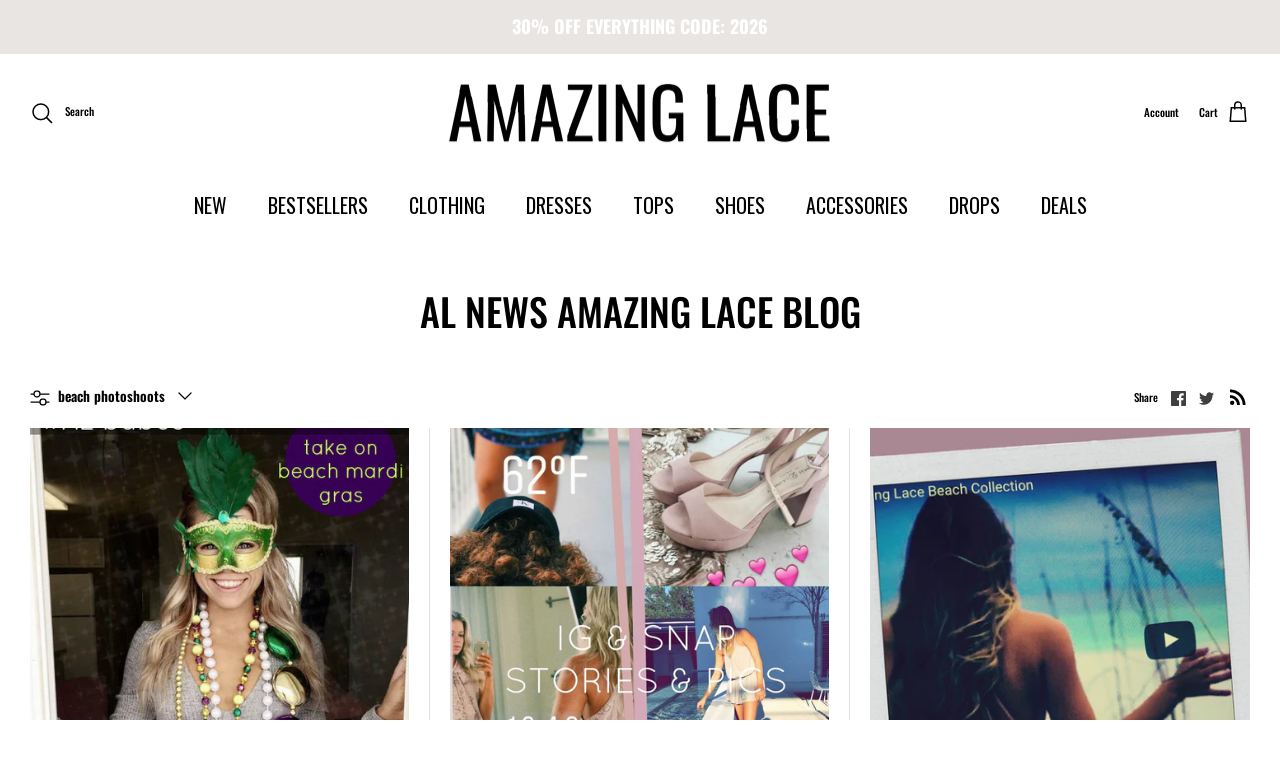

--- FILE ---
content_type: text/html; charset=utf-8
request_url: https://www.amazinglace.com/blogs/blog/tagged/beach-photoshoots
body_size: 53736
content:
<!DOCTYPE html><html lang="en" dir="ltr">
<head>


  <!-- Symmetry 5.5.1 -->

  <link rel="preload" href="//www.amazinglace.com/cdn/shop/t/91/assets/styles.css?v=168348401955317382931767023442" as="style">
  <meta charset="utf-8" />
<meta name="viewport" content="width=device-width,initial-scale=1.0" />
<meta http-equiv="X-UA-Compatible" content="IE=edge">

<link rel="preconnect" href="https://cdn.shopify.com" crossorigin>
<link rel="preconnect" href="https://fonts.shopify.com" crossorigin>
<link rel="preconnect" href="https://monorail-edge.shopifysvc.com"><link rel="preload" as="font" href="//www.amazinglace.com/cdn/fonts/oswald/oswald_n5.8ad4910bfdb43e150746ef7aa67f3553e3abe8e2.woff2" type="font/woff2" crossorigin><link rel="preload" as="font" href="//www.amazinglace.com/cdn/fonts/oswald/oswald_n7.b3ba3d6f1b341d51018e3cfba146932b55221727.woff2" type="font/woff2" crossorigin><link rel="preload" as="font" href="//www.amazinglace.com/cdn/fonts/oswald/oswald_n4.7760ed7a63e536050f64bb0607ff70ce07a480bd.woff2" type="font/woff2" crossorigin><link rel="preload" as="font" href="//www.amazinglace.com/cdn/fonts/oswald/oswald_n5.8ad4910bfdb43e150746ef7aa67f3553e3abe8e2.woff2" type="font/woff2" crossorigin><link rel="preload" as="font" href="//www.amazinglace.com/cdn/fonts/oswald/oswald_n4.7760ed7a63e536050f64bb0607ff70ce07a480bd.woff2" type="font/woff2" crossorigin><link rel="preload" href="//www.amazinglace.com/cdn/shop/t/91/assets/vendor.min.js?v=11589511144441591071748631103" as="script">
<link rel="preload" href="//www.amazinglace.com/cdn/shop/t/91/assets/theme.js?v=179134398603932723481748633559" as="script"><link rel="canonical" href="https://www.amazinglace.com/blogs/blog/tagged/beach-photoshoots" /><link rel="shortcut icon" href="//www.amazinglace.com/cdn/shop/files/AMAZING_LACE_logo_2024_3_copy.png?v=1745433233" type="image/png" /><meta name="description" content="Fashion Blog on Must Have Trends">

  <title>
    AL NEWS Amazing Lace Blog &ndash; Tagged &quot;beach photoshoots&quot;
  </title>

  <meta property="og:site_name" content="Amazing Lace">
<meta property="og:url" content="https://www.amazinglace.com/blogs/blog/tagged/beach-photoshoots">
<meta property="og:title" content="AL NEWS Amazing Lace Blog">
<meta property="og:type" content="website">
<meta property="og:description" content="Fashion Blog on Must Have Trends"><meta property="og:image" content="http://www.amazinglace.com/cdn/shop/files/AMAZING_LACE_logo_2024_3_copy_3_2c93a3f1-5bb9-411c-81eb-6662fe5442c7_1200x1200.png?v=1745433181">
  <meta property="og:image:secure_url" content="https://www.amazinglace.com/cdn/shop/files/AMAZING_LACE_logo_2024_3_copy_3_2c93a3f1-5bb9-411c-81eb-6662fe5442c7_1200x1200.png?v=1745433181">
  <meta property="og:image:width" content="1141">
  <meta property="og:image:height" content="1141"><meta name="twitter:card" content="summary_large_image">
<meta name="twitter:title" content="AL NEWS Amazing Lace Blog">
<meta name="twitter:description" content="Fashion Blog on Must Have Trends">


  <link href="//www.amazinglace.com/cdn/shop/t/91/assets/styles.css?v=168348401955317382931767023442" rel="stylesheet" type="text/css" media="all" />

  <script>
    window.theme = window.theme || {};
    theme.money_format_with_product_code_preference = "${{amount}} USD";
    theme.money_format_with_cart_code_preference = "${{amount}}";
    theme.money_format = "${{amount}}";
    theme.strings = {
      previous: "Previous",
      next: "Next",
      addressError: "Error looking up that address",
      addressNoResults: "No results for that address",
      addressQueryLimit: "You have exceeded the Google API usage limit. Consider upgrading to a \u003ca href=\"https:\/\/developers.google.com\/maps\/premium\/usage-limits\"\u003ePremium Plan\u003c\/a\u003e.",
      authError: "There was a problem authenticating your Google Maps API Key.",
      icon_labels_left: "Left",
      icon_labels_right: "Right",
      icon_labels_down: "Down",
      icon_labels_close: "Close",
      icon_labels_plus: "Plus",
      cart_terms_confirmation: "You must agree to the terms and conditions before continuing.",
      products_listing_from: "From",
      layout_live_search_see_all: "See all results",
      products_product_add_to_cart: "Add to Cart",
      products_variant_no_stock: "Sold out",
      products_variant_non_existent: "Unavailable",
      products_product_pick_a: "Pick a",
      general_navigation_menu_toggle_aria_label: "Toggle menu",
      general_accessibility_labels_close: "Close",
      products_product_adding_to_cart: "Adding",
      products_product_added_to_cart: "Added to cart",
      general_quick_search_pages: "Pages",
      general_quick_search_no_results: "Sorry, we couldn\u0026#39;t find any results",
      collections_general_see_all_subcollections: "See all..."
    };
    theme.routes = {
      cart_url: '/cart',
      cart_add_url: '/cart/add.js',
      cart_change_url: '/cart/change',
      predictive_search_url: '/search/suggest'
    };
    theme.settings = {
      cart_type: "page",
      quickbuy_style: "button",
      avoid_orphans: true
    };
    document.documentElement.classList.add('js');
  </script><script>window.performance && window.performance.mark && window.performance.mark('shopify.content_for_header.start');</script><meta name="facebook-domain-verification" content="9hklvpoe6vyu1f5hqug6lwrhd93wcw">
<meta name="google-site-verification" content="PDV-N0wnyvEGpgxIifGYFY61QRR5NGVc1Uqekted8FU">
<meta id="shopify-digital-wallet" name="shopify-digital-wallet" content="/2096062/digital_wallets/dialog">
<meta name="shopify-checkout-api-token" content="72d66fb2dbdaaed2325bbe50aa11771a">
<meta id="in-context-paypal-metadata" data-shop-id="2096062" data-venmo-supported="true" data-environment="production" data-locale="en_US" data-paypal-v4="true" data-currency="USD">
<link rel="alternate" type="application/atom+xml" title="Feed" href="/blogs/blog/tagged/beach-photoshoots.atom" />
<script async="async" src="/checkouts/internal/preloads.js?locale=en-US"></script>
<link rel="preconnect" href="https://shop.app" crossorigin="anonymous">
<script async="async" src="https://shop.app/checkouts/internal/preloads.js?locale=en-US&shop_id=2096062" crossorigin="anonymous"></script>
<script id="apple-pay-shop-capabilities" type="application/json">{"shopId":2096062,"countryCode":"US","currencyCode":"USD","merchantCapabilities":["supports3DS"],"merchantId":"gid:\/\/shopify\/Shop\/2096062","merchantName":"Amazing Lace","requiredBillingContactFields":["postalAddress","email","phone"],"requiredShippingContactFields":["postalAddress","email","phone"],"shippingType":"shipping","supportedNetworks":["visa","masterCard","amex","discover","elo","jcb"],"total":{"type":"pending","label":"Amazing Lace","amount":"1.00"},"shopifyPaymentsEnabled":true,"supportsSubscriptions":true}</script>
<script id="shopify-features" type="application/json">{"accessToken":"72d66fb2dbdaaed2325bbe50aa11771a","betas":["rich-media-storefront-analytics"],"domain":"www.amazinglace.com","predictiveSearch":true,"shopId":2096062,"locale":"en"}</script>
<script>var Shopify = Shopify || {};
Shopify.shop = "chrissy0804.myshopify.com";
Shopify.locale = "en";
Shopify.currency = {"active":"USD","rate":"1.0"};
Shopify.country = "US";
Shopify.theme = {"name":"Copy of May 2025 glitch day 3","id":138846273578,"schema_name":"Symmetry","schema_version":"5.5.1","theme_store_id":568,"role":"main"};
Shopify.theme.handle = "null";
Shopify.theme.style = {"id":null,"handle":null};
Shopify.cdnHost = "www.amazinglace.com/cdn";
Shopify.routes = Shopify.routes || {};
Shopify.routes.root = "/";</script>
<script type="module">!function(o){(o.Shopify=o.Shopify||{}).modules=!0}(window);</script>
<script>!function(o){function n(){var o=[];function n(){o.push(Array.prototype.slice.apply(arguments))}return n.q=o,n}var t=o.Shopify=o.Shopify||{};t.loadFeatures=n(),t.autoloadFeatures=n()}(window);</script>
<script>
  window.ShopifyPay = window.ShopifyPay || {};
  window.ShopifyPay.apiHost = "shop.app\/pay";
  window.ShopifyPay.redirectState = null;
</script>
<script id="shop-js-analytics" type="application/json">{"pageType":"blog"}</script>
<script defer="defer" async type="module" src="//www.amazinglace.com/cdn/shopifycloud/shop-js/modules/v2/client.init-shop-cart-sync_BApSsMSl.en.esm.js"></script>
<script defer="defer" async type="module" src="//www.amazinglace.com/cdn/shopifycloud/shop-js/modules/v2/chunk.common_CBoos6YZ.esm.js"></script>
<script type="module">
  await import("//www.amazinglace.com/cdn/shopifycloud/shop-js/modules/v2/client.init-shop-cart-sync_BApSsMSl.en.esm.js");
await import("//www.amazinglace.com/cdn/shopifycloud/shop-js/modules/v2/chunk.common_CBoos6YZ.esm.js");

  window.Shopify.SignInWithShop?.initShopCartSync?.({"fedCMEnabled":true,"windoidEnabled":true});

</script>
<script>
  window.Shopify = window.Shopify || {};
  if (!window.Shopify.featureAssets) window.Shopify.featureAssets = {};
  window.Shopify.featureAssets['shop-js'] = {"shop-cart-sync":["modules/v2/client.shop-cart-sync_DJczDl9f.en.esm.js","modules/v2/chunk.common_CBoos6YZ.esm.js"],"init-fed-cm":["modules/v2/client.init-fed-cm_BzwGC0Wi.en.esm.js","modules/v2/chunk.common_CBoos6YZ.esm.js"],"init-windoid":["modules/v2/client.init-windoid_BS26ThXS.en.esm.js","modules/v2/chunk.common_CBoos6YZ.esm.js"],"shop-cash-offers":["modules/v2/client.shop-cash-offers_DthCPNIO.en.esm.js","modules/v2/chunk.common_CBoos6YZ.esm.js","modules/v2/chunk.modal_Bu1hFZFC.esm.js"],"shop-button":["modules/v2/client.shop-button_D_JX508o.en.esm.js","modules/v2/chunk.common_CBoos6YZ.esm.js"],"init-shop-email-lookup-coordinator":["modules/v2/client.init-shop-email-lookup-coordinator_DFwWcvrS.en.esm.js","modules/v2/chunk.common_CBoos6YZ.esm.js"],"shop-toast-manager":["modules/v2/client.shop-toast-manager_tEhgP2F9.en.esm.js","modules/v2/chunk.common_CBoos6YZ.esm.js"],"shop-login-button":["modules/v2/client.shop-login-button_DwLgFT0K.en.esm.js","modules/v2/chunk.common_CBoos6YZ.esm.js","modules/v2/chunk.modal_Bu1hFZFC.esm.js"],"avatar":["modules/v2/client.avatar_BTnouDA3.en.esm.js"],"init-shop-cart-sync":["modules/v2/client.init-shop-cart-sync_BApSsMSl.en.esm.js","modules/v2/chunk.common_CBoos6YZ.esm.js"],"pay-button":["modules/v2/client.pay-button_BuNmcIr_.en.esm.js","modules/v2/chunk.common_CBoos6YZ.esm.js"],"init-shop-for-new-customer-accounts":["modules/v2/client.init-shop-for-new-customer-accounts_DrjXSI53.en.esm.js","modules/v2/client.shop-login-button_DwLgFT0K.en.esm.js","modules/v2/chunk.common_CBoos6YZ.esm.js","modules/v2/chunk.modal_Bu1hFZFC.esm.js"],"init-customer-accounts-sign-up":["modules/v2/client.init-customer-accounts-sign-up_TlVCiykN.en.esm.js","modules/v2/client.shop-login-button_DwLgFT0K.en.esm.js","modules/v2/chunk.common_CBoos6YZ.esm.js","modules/v2/chunk.modal_Bu1hFZFC.esm.js"],"shop-follow-button":["modules/v2/client.shop-follow-button_C5D3XtBb.en.esm.js","modules/v2/chunk.common_CBoos6YZ.esm.js","modules/v2/chunk.modal_Bu1hFZFC.esm.js"],"checkout-modal":["modules/v2/client.checkout-modal_8TC_1FUY.en.esm.js","modules/v2/chunk.common_CBoos6YZ.esm.js","modules/v2/chunk.modal_Bu1hFZFC.esm.js"],"init-customer-accounts":["modules/v2/client.init-customer-accounts_C0Oh2ljF.en.esm.js","modules/v2/client.shop-login-button_DwLgFT0K.en.esm.js","modules/v2/chunk.common_CBoos6YZ.esm.js","modules/v2/chunk.modal_Bu1hFZFC.esm.js"],"lead-capture":["modules/v2/client.lead-capture_Cq0gfm7I.en.esm.js","modules/v2/chunk.common_CBoos6YZ.esm.js","modules/v2/chunk.modal_Bu1hFZFC.esm.js"],"shop-login":["modules/v2/client.shop-login_BmtnoEUo.en.esm.js","modules/v2/chunk.common_CBoos6YZ.esm.js","modules/v2/chunk.modal_Bu1hFZFC.esm.js"],"payment-terms":["modules/v2/client.payment-terms_BHOWV7U_.en.esm.js","modules/v2/chunk.common_CBoos6YZ.esm.js","modules/v2/chunk.modal_Bu1hFZFC.esm.js"]};
</script>
<script>(function() {
  var isLoaded = false;
  function asyncLoad() {
    if (isLoaded) return;
    isLoaded = true;
    var urls = ["https:\/\/loox.io\/widget\/EJOS2Vpug\/loox.1453608231733.js?shop=chrissy0804.myshopify.com","https:\/\/script.crazyegg.com\/pages\/scripts\/0106\/9184.js?shop=chrissy0804.myshopify.com","https:\/\/unpkg.com\/@happyreturns\/happyreturns-script-tag?shop=chrissy0804.myshopify.com","https:\/\/aura-apps.com\/shoppable\/engine\/js\/addons\/shoppable_gallery\/shoppable_gallery.js?shop=chrissy0804.myshopify.com","https:\/\/cdn.routeapp.io\/route-widget-shopify\/v2\/route-widget-shopify-stable-v2.min.js?shop=chrissy0804.myshopify.com","https:\/\/d33a6lvgbd0fej.cloudfront.net\/script_tag\/secomapp.scripttag.js?shop=chrissy0804.myshopify.com","https:\/\/sdk.postscript.io\/sdk-script-loader.bundle.js?shopId=9406\u0026shop=chrissy0804.myshopify.com"];
    for (var i = 0; i < urls.length; i++) {
      var s = document.createElement('script');
      s.type = 'text/javascript';
      s.async = true;
      s.src = urls[i];
      var x = document.getElementsByTagName('script')[0];
      x.parentNode.insertBefore(s, x);
    }
  };
  if(window.attachEvent) {
    window.attachEvent('onload', asyncLoad);
  } else {
    window.addEventListener('load', asyncLoad, false);
  }
})();</script>
<script id="__st">var __st={"a":2096062,"offset":-21600,"reqid":"748c2e68-d48f-476d-8f17-6c550d4360e8-1768867339","pageurl":"www.amazinglace.com\/blogs\/blog\/tagged\/beach-photoshoots","s":"blogs-35181381","u":"3deaf16b1923","p":"blog","rtyp":"blog","rid":35181381};</script>
<script>window.ShopifyPaypalV4VisibilityTracking = true;</script>
<script id="captcha-bootstrap">!function(){'use strict';const t='contact',e='account',n='new_comment',o=[[t,t],['blogs',n],['comments',n],[t,'customer']],c=[[e,'customer_login'],[e,'guest_login'],[e,'recover_customer_password'],[e,'create_customer']],r=t=>t.map((([t,e])=>`form[action*='/${t}']:not([data-nocaptcha='true']) input[name='form_type'][value='${e}']`)).join(','),a=t=>()=>t?[...document.querySelectorAll(t)].map((t=>t.form)):[];function s(){const t=[...o],e=r(t);return a(e)}const i='password',u='form_key',d=['recaptcha-v3-token','g-recaptcha-response','h-captcha-response',i],f=()=>{try{return window.sessionStorage}catch{return}},m='__shopify_v',_=t=>t.elements[u];function p(t,e,n=!1){try{const o=window.sessionStorage,c=JSON.parse(o.getItem(e)),{data:r}=function(t){const{data:e,action:n}=t;return t[m]||n?{data:e,action:n}:{data:t,action:n}}(c);for(const[e,n]of Object.entries(r))t.elements[e]&&(t.elements[e].value=n);n&&o.removeItem(e)}catch(o){console.error('form repopulation failed',{error:o})}}const l='form_type',E='cptcha';function T(t){t.dataset[E]=!0}const w=window,h=w.document,L='Shopify',v='ce_forms',y='captcha';let A=!1;((t,e)=>{const n=(g='f06e6c50-85a8-45c8-87d0-21a2b65856fe',I='https://cdn.shopify.com/shopifycloud/storefront-forms-hcaptcha/ce_storefront_forms_captcha_hcaptcha.v1.5.2.iife.js',D={infoText:'Protected by hCaptcha',privacyText:'Privacy',termsText:'Terms'},(t,e,n)=>{const o=w[L][v],c=o.bindForm;if(c)return c(t,g,e,D).then(n);var r;o.q.push([[t,g,e,D],n]),r=I,A||(h.body.append(Object.assign(h.createElement('script'),{id:'captcha-provider',async:!0,src:r})),A=!0)});var g,I,D;w[L]=w[L]||{},w[L][v]=w[L][v]||{},w[L][v].q=[],w[L][y]=w[L][y]||{},w[L][y].protect=function(t,e){n(t,void 0,e),T(t)},Object.freeze(w[L][y]),function(t,e,n,w,h,L){const[v,y,A,g]=function(t,e,n){const i=e?o:[],u=t?c:[],d=[...i,...u],f=r(d),m=r(i),_=r(d.filter((([t,e])=>n.includes(e))));return[a(f),a(m),a(_),s()]}(w,h,L),I=t=>{const e=t.target;return e instanceof HTMLFormElement?e:e&&e.form},D=t=>v().includes(t);t.addEventListener('submit',(t=>{const e=I(t);if(!e)return;const n=D(e)&&!e.dataset.hcaptchaBound&&!e.dataset.recaptchaBound,o=_(e),c=g().includes(e)&&(!o||!o.value);(n||c)&&t.preventDefault(),c&&!n&&(function(t){try{if(!f())return;!function(t){const e=f();if(!e)return;const n=_(t);if(!n)return;const o=n.value;o&&e.removeItem(o)}(t);const e=Array.from(Array(32),(()=>Math.random().toString(36)[2])).join('');!function(t,e){_(t)||t.append(Object.assign(document.createElement('input'),{type:'hidden',name:u})),t.elements[u].value=e}(t,e),function(t,e){const n=f();if(!n)return;const o=[...t.querySelectorAll(`input[type='${i}']`)].map((({name:t})=>t)),c=[...d,...o],r={};for(const[a,s]of new FormData(t).entries())c.includes(a)||(r[a]=s);n.setItem(e,JSON.stringify({[m]:1,action:t.action,data:r}))}(t,e)}catch(e){console.error('failed to persist form',e)}}(e),e.submit())}));const S=(t,e)=>{t&&!t.dataset[E]&&(n(t,e.some((e=>e===t))),T(t))};for(const o of['focusin','change'])t.addEventListener(o,(t=>{const e=I(t);D(e)&&S(e,y())}));const B=e.get('form_key'),M=e.get(l),P=B&&M;t.addEventListener('DOMContentLoaded',(()=>{const t=y();if(P)for(const e of t)e.elements[l].value===M&&p(e,B);[...new Set([...A(),...v().filter((t=>'true'===t.dataset.shopifyCaptcha))])].forEach((e=>S(e,t)))}))}(h,new URLSearchParams(w.location.search),n,t,e,['guest_login'])})(!0,!0)}();</script>
<script integrity="sha256-4kQ18oKyAcykRKYeNunJcIwy7WH5gtpwJnB7kiuLZ1E=" data-source-attribution="shopify.loadfeatures" defer="defer" src="//www.amazinglace.com/cdn/shopifycloud/storefront/assets/storefront/load_feature-a0a9edcb.js" crossorigin="anonymous"></script>
<script crossorigin="anonymous" defer="defer" src="//www.amazinglace.com/cdn/shopifycloud/storefront/assets/shopify_pay/storefront-65b4c6d7.js?v=20250812"></script>
<script data-source-attribution="shopify.dynamic_checkout.dynamic.init">var Shopify=Shopify||{};Shopify.PaymentButton=Shopify.PaymentButton||{isStorefrontPortableWallets:!0,init:function(){window.Shopify.PaymentButton.init=function(){};var t=document.createElement("script");t.src="https://www.amazinglace.com/cdn/shopifycloud/portable-wallets/latest/portable-wallets.en.js",t.type="module",document.head.appendChild(t)}};
</script>
<script data-source-attribution="shopify.dynamic_checkout.buyer_consent">
  function portableWalletsHideBuyerConsent(e){var t=document.getElementById("shopify-buyer-consent"),n=document.getElementById("shopify-subscription-policy-button");t&&n&&(t.classList.add("hidden"),t.setAttribute("aria-hidden","true"),n.removeEventListener("click",e))}function portableWalletsShowBuyerConsent(e){var t=document.getElementById("shopify-buyer-consent"),n=document.getElementById("shopify-subscription-policy-button");t&&n&&(t.classList.remove("hidden"),t.removeAttribute("aria-hidden"),n.addEventListener("click",e))}window.Shopify?.PaymentButton&&(window.Shopify.PaymentButton.hideBuyerConsent=portableWalletsHideBuyerConsent,window.Shopify.PaymentButton.showBuyerConsent=portableWalletsShowBuyerConsent);
</script>
<script data-source-attribution="shopify.dynamic_checkout.cart.bootstrap">document.addEventListener("DOMContentLoaded",(function(){function t(){return document.querySelector("shopify-accelerated-checkout-cart, shopify-accelerated-checkout")}if(t())Shopify.PaymentButton.init();else{new MutationObserver((function(e,n){t()&&(Shopify.PaymentButton.init(),n.disconnect())})).observe(document.body,{childList:!0,subtree:!0})}}));
</script>
<link id="shopify-accelerated-checkout-styles" rel="stylesheet" media="screen" href="https://www.amazinglace.com/cdn/shopifycloud/portable-wallets/latest/accelerated-checkout-backwards-compat.css" crossorigin="anonymous">
<style id="shopify-accelerated-checkout-cart">
        #shopify-buyer-consent {
  margin-top: 1em;
  display: inline-block;
  width: 100%;
}

#shopify-buyer-consent.hidden {
  display: none;
}

#shopify-subscription-policy-button {
  background: none;
  border: none;
  padding: 0;
  text-decoration: underline;
  font-size: inherit;
  cursor: pointer;
}

#shopify-subscription-policy-button::before {
  box-shadow: none;
}

      </style>

<script>window.performance && window.performance.mark && window.performance.mark('shopify.content_for_header.end');</script>

	<script>var loox_global_hash = '1767820044641';</script><style>.loox-reviews-default { max-width: 1200px; margin: 0 auto; }.loox-rating .loox-icon { color:#262626; }
:root { --lxs-rating-icon-color: #262626; }</style>
 <script>    (function(d,s,i)    {        var f,j;        f=d.getElementsByTagName(s)[0];        j=d.createElement(s);        j.async=true;        j.src='https://mtag.microsoft.com/tags/'+i+'.js';        j.referrerPolicy='no-referrer-when-downgrade';        f.parentNode.insertBefore(j,f);    })    (document,'script','14224931684525');</script>
 
  <script>
    document.querySelectorAll('[data-behavior="variable-products"]').forEach(e => { e.remove() })
    setInterval(() => {
      document.querySelectorAll('[data-behavior="variable-products"]').forEach(e => { e.remove() })
    }, 500);
  </script>

 

<!-- BEGIN app block: shopify://apps/triplewhale/blocks/triple_pixel_snippet/483d496b-3f1a-4609-aea7-8eee3b6b7a2a --><link rel='preconnect dns-prefetch' href='https://api.config-security.com/' crossorigin />
<link rel='preconnect dns-prefetch' href='https://conf.config-security.com/' crossorigin />
<script>
/* >> TriplePixel :: start*/
window.TriplePixelData={TripleName:"chrissy0804.myshopify.com",ver:"2.16",plat:"SHOPIFY",isHeadless:false,src:'SHOPIFY_EXT',product:{id:"",name:``,price:"",variant:""},search:"",collection:"",cart:"page",template:"blog",curr:"USD" || "USD"},function(W,H,A,L,E,_,B,N){function O(U,T,P,H,R){void 0===R&&(R=!1),H=new XMLHttpRequest,P?(H.open("POST",U,!0),H.setRequestHeader("Content-Type","text/plain")):H.open("GET",U,!0),H.send(JSON.stringify(P||{})),H.onreadystatechange=function(){4===H.readyState&&200===H.status?(R=H.responseText,U.includes("/first")?eval(R):P||(N[B]=R)):(299<H.status||H.status<200)&&T&&!R&&(R=!0,O(U,T-1,P))}}if(N=window,!N[H+"sn"]){N[H+"sn"]=1,L=function(){return Date.now().toString(36)+"_"+Math.random().toString(36)};try{A.setItem(H,1+(0|A.getItem(H)||0)),(E=JSON.parse(A.getItem(H+"U")||"[]")).push({u:location.href,r:document.referrer,t:Date.now(),id:L()}),A.setItem(H+"U",JSON.stringify(E))}catch(e){}var i,m,p;A.getItem('"!nC`')||(_=A,A=N,A[H]||(E=A[H]=function(t,e,i){return void 0===i&&(i=[]),"State"==t?E.s:(W=L(),(E._q=E._q||[]).push([W,t,e].concat(i)),W)},E.s="Installed",E._q=[],E.ch=W,B="configSecurityConfModel",N[B]=1,O("https://conf.config-security.com/model",5),i=L(),m=A[atob("c2NyZWVu")],_.setItem("di_pmt_wt",i),p={id:i,action:"profile",avatar:_.getItem("auth-security_rand_salt_"),time:m[atob("d2lkdGg=")]+":"+m[atob("aGVpZ2h0")],host:A.TriplePixelData.TripleName,plat:A.TriplePixelData.plat,url:window.location.href.slice(0,500),ref:document.referrer,ver:A.TriplePixelData.ver},O("https://api.config-security.com/event",5,p),O("https://api.config-security.com/first?host=".concat(p.host,"&plat=").concat(p.plat),5)))}}("","TriplePixel",localStorage);
/* << TriplePixel :: end*/
</script>



<!-- END app block --><!-- BEGIN app block: shopify://apps/klaviyo-email-marketing-sms/blocks/klaviyo-onsite-embed/2632fe16-c075-4321-a88b-50b567f42507 -->












  <script async src="https://static.klaviyo.com/onsite/js/PVkQfn/klaviyo.js?company_id=PVkQfn"></script>
  <script>!function(){if(!window.klaviyo){window._klOnsite=window._klOnsite||[];try{window.klaviyo=new Proxy({},{get:function(n,i){return"push"===i?function(){var n;(n=window._klOnsite).push.apply(n,arguments)}:function(){for(var n=arguments.length,o=new Array(n),w=0;w<n;w++)o[w]=arguments[w];var t="function"==typeof o[o.length-1]?o.pop():void 0,e=new Promise((function(n){window._klOnsite.push([i].concat(o,[function(i){t&&t(i),n(i)}]))}));return e}}})}catch(n){window.klaviyo=window.klaviyo||[],window.klaviyo.push=function(){var n;(n=window._klOnsite).push.apply(n,arguments)}}}}();</script>

  




  <script>
    window.klaviyoReviewsProductDesignMode = false
  </script>







<!-- END app block --><script src="https://cdn.shopify.com/extensions/019b92df-1966-750c-943d-a8ced4b05ac2/option-cli3-369/assets/gpomain.js" type="text/javascript" defer="defer"></script>
<link href="https://monorail-edge.shopifysvc.com" rel="dns-prefetch">
<script>(function(){if ("sendBeacon" in navigator && "performance" in window) {try {var session_token_from_headers = performance.getEntriesByType('navigation')[0].serverTiming.find(x => x.name == '_s').description;} catch {var session_token_from_headers = undefined;}var session_cookie_matches = document.cookie.match(/_shopify_s=([^;]*)/);var session_token_from_cookie = session_cookie_matches && session_cookie_matches.length === 2 ? session_cookie_matches[1] : "";var session_token = session_token_from_headers || session_token_from_cookie || "";function handle_abandonment_event(e) {var entries = performance.getEntries().filter(function(entry) {return /monorail-edge.shopifysvc.com/.test(entry.name);});if (!window.abandonment_tracked && entries.length === 0) {window.abandonment_tracked = true;var currentMs = Date.now();var navigation_start = performance.timing.navigationStart;var payload = {shop_id: 2096062,url: window.location.href,navigation_start,duration: currentMs - navigation_start,session_token,page_type: "blog"};window.navigator.sendBeacon("https://monorail-edge.shopifysvc.com/v1/produce", JSON.stringify({schema_id: "online_store_buyer_site_abandonment/1.1",payload: payload,metadata: {event_created_at_ms: currentMs,event_sent_at_ms: currentMs}}));}}window.addEventListener('pagehide', handle_abandonment_event);}}());</script>
<script id="web-pixels-manager-setup">(function e(e,d,r,n,o){if(void 0===o&&(o={}),!Boolean(null===(a=null===(i=window.Shopify)||void 0===i?void 0:i.analytics)||void 0===a?void 0:a.replayQueue)){var i,a;window.Shopify=window.Shopify||{};var t=window.Shopify;t.analytics=t.analytics||{};var s=t.analytics;s.replayQueue=[],s.publish=function(e,d,r){return s.replayQueue.push([e,d,r]),!0};try{self.performance.mark("wpm:start")}catch(e){}var l=function(){var e={modern:/Edge?\/(1{2}[4-9]|1[2-9]\d|[2-9]\d{2}|\d{4,})\.\d+(\.\d+|)|Firefox\/(1{2}[4-9]|1[2-9]\d|[2-9]\d{2}|\d{4,})\.\d+(\.\d+|)|Chrom(ium|e)\/(9{2}|\d{3,})\.\d+(\.\d+|)|(Maci|X1{2}).+ Version\/(15\.\d+|(1[6-9]|[2-9]\d|\d{3,})\.\d+)([,.]\d+|)( \(\w+\)|)( Mobile\/\w+|) Safari\/|Chrome.+OPR\/(9{2}|\d{3,})\.\d+\.\d+|(CPU[ +]OS|iPhone[ +]OS|CPU[ +]iPhone|CPU IPhone OS|CPU iPad OS)[ +]+(15[._]\d+|(1[6-9]|[2-9]\d|\d{3,})[._]\d+)([._]\d+|)|Android:?[ /-](13[3-9]|1[4-9]\d|[2-9]\d{2}|\d{4,})(\.\d+|)(\.\d+|)|Android.+Firefox\/(13[5-9]|1[4-9]\d|[2-9]\d{2}|\d{4,})\.\d+(\.\d+|)|Android.+Chrom(ium|e)\/(13[3-9]|1[4-9]\d|[2-9]\d{2}|\d{4,})\.\d+(\.\d+|)|SamsungBrowser\/([2-9]\d|\d{3,})\.\d+/,legacy:/Edge?\/(1[6-9]|[2-9]\d|\d{3,})\.\d+(\.\d+|)|Firefox\/(5[4-9]|[6-9]\d|\d{3,})\.\d+(\.\d+|)|Chrom(ium|e)\/(5[1-9]|[6-9]\d|\d{3,})\.\d+(\.\d+|)([\d.]+$|.*Safari\/(?![\d.]+ Edge\/[\d.]+$))|(Maci|X1{2}).+ Version\/(10\.\d+|(1[1-9]|[2-9]\d|\d{3,})\.\d+)([,.]\d+|)( \(\w+\)|)( Mobile\/\w+|) Safari\/|Chrome.+OPR\/(3[89]|[4-9]\d|\d{3,})\.\d+\.\d+|(CPU[ +]OS|iPhone[ +]OS|CPU[ +]iPhone|CPU IPhone OS|CPU iPad OS)[ +]+(10[._]\d+|(1[1-9]|[2-9]\d|\d{3,})[._]\d+)([._]\d+|)|Android:?[ /-](13[3-9]|1[4-9]\d|[2-9]\d{2}|\d{4,})(\.\d+|)(\.\d+|)|Mobile Safari.+OPR\/([89]\d|\d{3,})\.\d+\.\d+|Android.+Firefox\/(13[5-9]|1[4-9]\d|[2-9]\d{2}|\d{4,})\.\d+(\.\d+|)|Android.+Chrom(ium|e)\/(13[3-9]|1[4-9]\d|[2-9]\d{2}|\d{4,})\.\d+(\.\d+|)|Android.+(UC? ?Browser|UCWEB|U3)[ /]?(15\.([5-9]|\d{2,})|(1[6-9]|[2-9]\d|\d{3,})\.\d+)\.\d+|SamsungBrowser\/(5\.\d+|([6-9]|\d{2,})\.\d+)|Android.+MQ{2}Browser\/(14(\.(9|\d{2,})|)|(1[5-9]|[2-9]\d|\d{3,})(\.\d+|))(\.\d+|)|K[Aa][Ii]OS\/(3\.\d+|([4-9]|\d{2,})\.\d+)(\.\d+|)/},d=e.modern,r=e.legacy,n=navigator.userAgent;return n.match(d)?"modern":n.match(r)?"legacy":"unknown"}(),u="modern"===l?"modern":"legacy",c=(null!=n?n:{modern:"",legacy:""})[u],f=function(e){return[e.baseUrl,"/wpm","/b",e.hashVersion,"modern"===e.buildTarget?"m":"l",".js"].join("")}({baseUrl:d,hashVersion:r,buildTarget:u}),m=function(e){var d=e.version,r=e.bundleTarget,n=e.surface,o=e.pageUrl,i=e.monorailEndpoint;return{emit:function(e){var a=e.status,t=e.errorMsg,s=(new Date).getTime(),l=JSON.stringify({metadata:{event_sent_at_ms:s},events:[{schema_id:"web_pixels_manager_load/3.1",payload:{version:d,bundle_target:r,page_url:o,status:a,surface:n,error_msg:t},metadata:{event_created_at_ms:s}}]});if(!i)return console&&console.warn&&console.warn("[Web Pixels Manager] No Monorail endpoint provided, skipping logging."),!1;try{return self.navigator.sendBeacon.bind(self.navigator)(i,l)}catch(e){}var u=new XMLHttpRequest;try{return u.open("POST",i,!0),u.setRequestHeader("Content-Type","text/plain"),u.send(l),!0}catch(e){return console&&console.warn&&console.warn("[Web Pixels Manager] Got an unhandled error while logging to Monorail."),!1}}}}({version:r,bundleTarget:l,surface:e.surface,pageUrl:self.location.href,monorailEndpoint:e.monorailEndpoint});try{o.browserTarget=l,function(e){var d=e.src,r=e.async,n=void 0===r||r,o=e.onload,i=e.onerror,a=e.sri,t=e.scriptDataAttributes,s=void 0===t?{}:t,l=document.createElement("script"),u=document.querySelector("head"),c=document.querySelector("body");if(l.async=n,l.src=d,a&&(l.integrity=a,l.crossOrigin="anonymous"),s)for(var f in s)if(Object.prototype.hasOwnProperty.call(s,f))try{l.dataset[f]=s[f]}catch(e){}if(o&&l.addEventListener("load",o),i&&l.addEventListener("error",i),u)u.appendChild(l);else{if(!c)throw new Error("Did not find a head or body element to append the script");c.appendChild(l)}}({src:f,async:!0,onload:function(){if(!function(){var e,d;return Boolean(null===(d=null===(e=window.Shopify)||void 0===e?void 0:e.analytics)||void 0===d?void 0:d.initialized)}()){var d=window.webPixelsManager.init(e)||void 0;if(d){var r=window.Shopify.analytics;r.replayQueue.forEach((function(e){var r=e[0],n=e[1],o=e[2];d.publishCustomEvent(r,n,o)})),r.replayQueue=[],r.publish=d.publishCustomEvent,r.visitor=d.visitor,r.initialized=!0}}},onerror:function(){return m.emit({status:"failed",errorMsg:"".concat(f," has failed to load")})},sri:function(e){var d=/^sha384-[A-Za-z0-9+/=]+$/;return"string"==typeof e&&d.test(e)}(c)?c:"",scriptDataAttributes:o}),m.emit({status:"loading"})}catch(e){m.emit({status:"failed",errorMsg:(null==e?void 0:e.message)||"Unknown error"})}}})({shopId: 2096062,storefrontBaseUrl: "https://www.amazinglace.com",extensionsBaseUrl: "https://extensions.shopifycdn.com/cdn/shopifycloud/web-pixels-manager",monorailEndpoint: "https://monorail-edge.shopifysvc.com/unstable/produce_batch",surface: "storefront-renderer",enabledBetaFlags: ["2dca8a86"],webPixelsConfigList: [{"id":"1489141802","configuration":"{\"accountID\":\"PVkQfn\",\"webPixelConfig\":\"eyJlbmFibGVBZGRlZFRvQ2FydEV2ZW50cyI6IHRydWV9\"}","eventPayloadVersion":"v1","runtimeContext":"STRICT","scriptVersion":"524f6c1ee37bacdca7657a665bdca589","type":"APP","apiClientId":123074,"privacyPurposes":["ANALYTICS","MARKETING"],"dataSharingAdjustments":{"protectedCustomerApprovalScopes":["read_customer_address","read_customer_email","read_customer_name","read_customer_personal_data","read_customer_phone"]}},{"id":"971964458","configuration":"{\"shop\":\"chrissy0804.myshopify.com\",\"collect_url\":\"https:\\\/\\\/collect.bogos.io\\\/collect\"}","eventPayloadVersion":"v1","runtimeContext":"STRICT","scriptVersion":"27aaba9b0270b21ff3511bb6f0b97902","type":"APP","apiClientId":177733,"privacyPurposes":["ANALYTICS","MARKETING","SALE_OF_DATA"],"dataSharingAdjustments":{"protectedCustomerApprovalScopes":["read_customer_address","read_customer_email","read_customer_name","read_customer_personal_data","read_customer_phone"]}},{"id":"783679530","configuration":"{\"shopId\":\"chrissy0804.myshopify.com\"}","eventPayloadVersion":"v1","runtimeContext":"STRICT","scriptVersion":"674c31de9c131805829c42a983792da6","type":"APP","apiClientId":2753413,"privacyPurposes":["ANALYTICS","MARKETING","SALE_OF_DATA"],"dataSharingAdjustments":{"protectedCustomerApprovalScopes":["read_customer_address","read_customer_email","read_customer_name","read_customer_personal_data","read_customer_phone"]}},{"id":"641138730","configuration":"{\"storeIdentity\":\"chrissy0804.myshopify.com\",\"baseURL\":\"https:\\\/\\\/api.printful.com\\\/shopify-pixels\"}","eventPayloadVersion":"v1","runtimeContext":"STRICT","scriptVersion":"74f275712857ab41bea9d998dcb2f9da","type":"APP","apiClientId":156624,"privacyPurposes":["ANALYTICS","MARKETING","SALE_OF_DATA"],"dataSharingAdjustments":{"protectedCustomerApprovalScopes":["read_customer_address","read_customer_email","read_customer_name","read_customer_personal_data","read_customer_phone"]}},{"id":"609189930","configuration":"{\"shopId\":\"9406\"}","eventPayloadVersion":"v1","runtimeContext":"STRICT","scriptVersion":"e57a43765e0d230c1bcb12178c1ff13f","type":"APP","apiClientId":2328352,"privacyPurposes":[],"dataSharingAdjustments":{"protectedCustomerApprovalScopes":["read_customer_address","read_customer_email","read_customer_name","read_customer_personal_data","read_customer_phone"]}},{"id":"371884074","configuration":"{\"config\":\"{\\\"google_tag_ids\\\":[\\\"AW-870146477\\\",\\\"GT-NBBRXFT\\\"],\\\"target_country\\\":\\\"US\\\",\\\"gtag_events\\\":[{\\\"type\\\":\\\"begin_checkout\\\",\\\"action_label\\\":[\\\"G-TMEBMFMWLL\\\",\\\"AW-870146477\\\/yEQxCPOytYsBEK3D9Z4D\\\"]},{\\\"type\\\":\\\"search\\\",\\\"action_label\\\":[\\\"G-TMEBMFMWLL\\\",\\\"AW-870146477\\\/vUriCPaytYsBEK3D9Z4D\\\"]},{\\\"type\\\":\\\"view_item\\\",\\\"action_label\\\":[\\\"G-TMEBMFMWLL\\\",\\\"AW-870146477\\\/N117CO2ytYsBEK3D9Z4D\\\",\\\"MC-4G6JJ1WLRV\\\"]},{\\\"type\\\":\\\"purchase\\\",\\\"action_label\\\":[\\\"G-TMEBMFMWLL\\\",\\\"AW-870146477\\\/2gQYCOqytYsBEK3D9Z4D\\\",\\\"MC-4G6JJ1WLRV\\\"]},{\\\"type\\\":\\\"page_view\\\",\\\"action_label\\\":[\\\"G-TMEBMFMWLL\\\",\\\"AW-870146477\\\/vhmDCOeytYsBEK3D9Z4D\\\",\\\"MC-4G6JJ1WLRV\\\"]},{\\\"type\\\":\\\"add_payment_info\\\",\\\"action_label\\\":[\\\"G-TMEBMFMWLL\\\",\\\"AW-870146477\\\/ZjkQCPmytYsBEK3D9Z4D\\\"]},{\\\"type\\\":\\\"add_to_cart\\\",\\\"action_label\\\":[\\\"G-TMEBMFMWLL\\\",\\\"AW-870146477\\\/mLsTCPCytYsBEK3D9Z4D\\\"]}],\\\"enable_monitoring_mode\\\":false}\"}","eventPayloadVersion":"v1","runtimeContext":"OPEN","scriptVersion":"b2a88bafab3e21179ed38636efcd8a93","type":"APP","apiClientId":1780363,"privacyPurposes":[],"dataSharingAdjustments":{"protectedCustomerApprovalScopes":["read_customer_address","read_customer_email","read_customer_name","read_customer_personal_data","read_customer_phone"]}},{"id":"109740074","configuration":"{\"pixel_id\":\"970013326436172\",\"pixel_type\":\"facebook_pixel\",\"metaapp_system_user_token\":\"-\"}","eventPayloadVersion":"v1","runtimeContext":"OPEN","scriptVersion":"ca16bc87fe92b6042fbaa3acc2fbdaa6","type":"APP","apiClientId":2329312,"privacyPurposes":["ANALYTICS","MARKETING","SALE_OF_DATA"],"dataSharingAdjustments":{"protectedCustomerApprovalScopes":["read_customer_address","read_customer_email","read_customer_name","read_customer_personal_data","read_customer_phone"]}},{"id":"61276202","configuration":"{\"tagID\":\"2613291560587\"}","eventPayloadVersion":"v1","runtimeContext":"STRICT","scriptVersion":"18031546ee651571ed29edbe71a3550b","type":"APP","apiClientId":3009811,"privacyPurposes":["ANALYTICS","MARKETING","SALE_OF_DATA"],"dataSharingAdjustments":{"protectedCustomerApprovalScopes":["read_customer_address","read_customer_email","read_customer_name","read_customer_personal_data","read_customer_phone"]}},{"id":"shopify-app-pixel","configuration":"{}","eventPayloadVersion":"v1","runtimeContext":"STRICT","scriptVersion":"0450","apiClientId":"shopify-pixel","type":"APP","privacyPurposes":["ANALYTICS","MARKETING"]},{"id":"shopify-custom-pixel","eventPayloadVersion":"v1","runtimeContext":"LAX","scriptVersion":"0450","apiClientId":"shopify-pixel","type":"CUSTOM","privacyPurposes":["ANALYTICS","MARKETING"]}],isMerchantRequest: false,initData: {"shop":{"name":"Amazing Lace","paymentSettings":{"currencyCode":"USD"},"myshopifyDomain":"chrissy0804.myshopify.com","countryCode":"US","storefrontUrl":"https:\/\/www.amazinglace.com"},"customer":null,"cart":null,"checkout":null,"productVariants":[],"purchasingCompany":null},},"https://www.amazinglace.com/cdn","fcfee988w5aeb613cpc8e4bc33m6693e112",{"modern":"","legacy":""},{"shopId":"2096062","storefrontBaseUrl":"https:\/\/www.amazinglace.com","extensionBaseUrl":"https:\/\/extensions.shopifycdn.com\/cdn\/shopifycloud\/web-pixels-manager","surface":"storefront-renderer","enabledBetaFlags":"[\"2dca8a86\"]","isMerchantRequest":"false","hashVersion":"fcfee988w5aeb613cpc8e4bc33m6693e112","publish":"custom","events":"[[\"page_viewed\",{}]]"});</script><script>
  window.ShopifyAnalytics = window.ShopifyAnalytics || {};
  window.ShopifyAnalytics.meta = window.ShopifyAnalytics.meta || {};
  window.ShopifyAnalytics.meta.currency = 'USD';
  var meta = {"page":{"pageType":"blog","resourceType":"blog","resourceId":35181381,"requestId":"748c2e68-d48f-476d-8f17-6c550d4360e8-1768867339"}};
  for (var attr in meta) {
    window.ShopifyAnalytics.meta[attr] = meta[attr];
  }
</script>
<script class="analytics">
  (function () {
    var customDocumentWrite = function(content) {
      var jquery = null;

      if (window.jQuery) {
        jquery = window.jQuery;
      } else if (window.Checkout && window.Checkout.$) {
        jquery = window.Checkout.$;
      }

      if (jquery) {
        jquery('body').append(content);
      }
    };

    var hasLoggedConversion = function(token) {
      if (token) {
        return document.cookie.indexOf('loggedConversion=' + token) !== -1;
      }
      return false;
    }

    var setCookieIfConversion = function(token) {
      if (token) {
        var twoMonthsFromNow = new Date(Date.now());
        twoMonthsFromNow.setMonth(twoMonthsFromNow.getMonth() + 2);

        document.cookie = 'loggedConversion=' + token + '; expires=' + twoMonthsFromNow;
      }
    }

    var trekkie = window.ShopifyAnalytics.lib = window.trekkie = window.trekkie || [];
    if (trekkie.integrations) {
      return;
    }
    trekkie.methods = [
      'identify',
      'page',
      'ready',
      'track',
      'trackForm',
      'trackLink'
    ];
    trekkie.factory = function(method) {
      return function() {
        var args = Array.prototype.slice.call(arguments);
        args.unshift(method);
        trekkie.push(args);
        return trekkie;
      };
    };
    for (var i = 0; i < trekkie.methods.length; i++) {
      var key = trekkie.methods[i];
      trekkie[key] = trekkie.factory(key);
    }
    trekkie.load = function(config) {
      trekkie.config = config || {};
      trekkie.config.initialDocumentCookie = document.cookie;
      var first = document.getElementsByTagName('script')[0];
      var script = document.createElement('script');
      script.type = 'text/javascript';
      script.onerror = function(e) {
        var scriptFallback = document.createElement('script');
        scriptFallback.type = 'text/javascript';
        scriptFallback.onerror = function(error) {
                var Monorail = {
      produce: function produce(monorailDomain, schemaId, payload) {
        var currentMs = new Date().getTime();
        var event = {
          schema_id: schemaId,
          payload: payload,
          metadata: {
            event_created_at_ms: currentMs,
            event_sent_at_ms: currentMs
          }
        };
        return Monorail.sendRequest("https://" + monorailDomain + "/v1/produce", JSON.stringify(event));
      },
      sendRequest: function sendRequest(endpointUrl, payload) {
        // Try the sendBeacon API
        if (window && window.navigator && typeof window.navigator.sendBeacon === 'function' && typeof window.Blob === 'function' && !Monorail.isIos12()) {
          var blobData = new window.Blob([payload], {
            type: 'text/plain'
          });

          if (window.navigator.sendBeacon(endpointUrl, blobData)) {
            return true;
          } // sendBeacon was not successful

        } // XHR beacon

        var xhr = new XMLHttpRequest();

        try {
          xhr.open('POST', endpointUrl);
          xhr.setRequestHeader('Content-Type', 'text/plain');
          xhr.send(payload);
        } catch (e) {
          console.log(e);
        }

        return false;
      },
      isIos12: function isIos12() {
        return window.navigator.userAgent.lastIndexOf('iPhone; CPU iPhone OS 12_') !== -1 || window.navigator.userAgent.lastIndexOf('iPad; CPU OS 12_') !== -1;
      }
    };
    Monorail.produce('monorail-edge.shopifysvc.com',
      'trekkie_storefront_load_errors/1.1',
      {shop_id: 2096062,
      theme_id: 138846273578,
      app_name: "storefront",
      context_url: window.location.href,
      source_url: "//www.amazinglace.com/cdn/s/trekkie.storefront.cd680fe47e6c39ca5d5df5f0a32d569bc48c0f27.min.js"});

        };
        scriptFallback.async = true;
        scriptFallback.src = '//www.amazinglace.com/cdn/s/trekkie.storefront.cd680fe47e6c39ca5d5df5f0a32d569bc48c0f27.min.js';
        first.parentNode.insertBefore(scriptFallback, first);
      };
      script.async = true;
      script.src = '//www.amazinglace.com/cdn/s/trekkie.storefront.cd680fe47e6c39ca5d5df5f0a32d569bc48c0f27.min.js';
      first.parentNode.insertBefore(script, first);
    };
    trekkie.load(
      {"Trekkie":{"appName":"storefront","development":false,"defaultAttributes":{"shopId":2096062,"isMerchantRequest":null,"themeId":138846273578,"themeCityHash":"4150686510316565545","contentLanguage":"en","currency":"USD","eventMetadataId":"6a2fcbca-7bfd-4b39-aec7-c1961e2e00b6"},"isServerSideCookieWritingEnabled":true,"monorailRegion":"shop_domain","enabledBetaFlags":["65f19447"]},"Session Attribution":{},"S2S":{"facebookCapiEnabled":true,"source":"trekkie-storefront-renderer","apiClientId":580111}}
    );

    var loaded = false;
    trekkie.ready(function() {
      if (loaded) return;
      loaded = true;

      window.ShopifyAnalytics.lib = window.trekkie;

      var originalDocumentWrite = document.write;
      document.write = customDocumentWrite;
      try { window.ShopifyAnalytics.merchantGoogleAnalytics.call(this); } catch(error) {};
      document.write = originalDocumentWrite;

      window.ShopifyAnalytics.lib.page(null,{"pageType":"blog","resourceType":"blog","resourceId":35181381,"requestId":"748c2e68-d48f-476d-8f17-6c550d4360e8-1768867339","shopifyEmitted":true});

      var match = window.location.pathname.match(/checkouts\/(.+)\/(thank_you|post_purchase)/)
      var token = match? match[1]: undefined;
      if (!hasLoggedConversion(token)) {
        setCookieIfConversion(token);
        
      }
    });


        var eventsListenerScript = document.createElement('script');
        eventsListenerScript.async = true;
        eventsListenerScript.src = "//www.amazinglace.com/cdn/shopifycloud/storefront/assets/shop_events_listener-3da45d37.js";
        document.getElementsByTagName('head')[0].appendChild(eventsListenerScript);

})();</script>
  <script>
  if (!window.ga || (window.ga && typeof window.ga !== 'function')) {
    window.ga = function ga() {
      (window.ga.q = window.ga.q || []).push(arguments);
      if (window.Shopify && window.Shopify.analytics && typeof window.Shopify.analytics.publish === 'function') {
        window.Shopify.analytics.publish("ga_stub_called", {}, {sendTo: "google_osp_migration"});
      }
      console.error("Shopify's Google Analytics stub called with:", Array.from(arguments), "\nSee https://help.shopify.com/manual/promoting-marketing/pixels/pixel-migration#google for more information.");
    };
    if (window.Shopify && window.Shopify.analytics && typeof window.Shopify.analytics.publish === 'function') {
      window.Shopify.analytics.publish("ga_stub_initialized", {}, {sendTo: "google_osp_migration"});
    }
  }
</script>
<script
  defer
  src="https://www.amazinglace.com/cdn/shopifycloud/perf-kit/shopify-perf-kit-3.0.4.min.js"
  data-application="storefront-renderer"
  data-shop-id="2096062"
  data-render-region="gcp-us-central1"
  data-page-type="blog"
  data-theme-instance-id="138846273578"
  data-theme-name="Symmetry"
  data-theme-version="5.5.1"
  data-monorail-region="shop_domain"
  data-resource-timing-sampling-rate="10"
  data-shs="true"
  data-shs-beacon="true"
  data-shs-export-with-fetch="true"
  data-shs-logs-sample-rate="1"
  data-shs-beacon-endpoint="https://www.amazinglace.com/api/collect"
></script>
</head>

<body class="template-blog
 swatch-method-image swatch-style-icon_square" data-cc-animate-timeout="0"><a class="skip-link visually-hidden" href="#content">Skip to content</a>

  <div id="shopify-section-announcement-bar" class="shopify-section section-announcement-bar">

<div id="section-id-announcement-bar" class="announcement-bar announcement-bar--with-announcement" data-section-type="announcement-bar" data-cc-animate>
    <style data-shopify>
      #section-id-announcement-bar {
        --announcement-background: #e9e5e3;
        --announcement-text: #ffffff;
        --link-underline: rgba(255, 255, 255, 0.6);
        --announcement-font-size: 18px;
      }
    </style>

    <div class="container container--no-max">
      <div class="announcement-bar__left desktop-only">
        
      </div>

      <div class="announcement-bar__middle"><div class="announcement-bar__announcements"><div class="announcement" >
                <div class="announcement__text"><p><strong>30% OFF EVERYTHING CODE: 2026</strong></p></div>
              </div></div>
          <div class="announcement-bar__announcement-controller">
            <button class="announcement-button announcement-button--previous notabutton" aria-label="Previous"><svg xmlns="http://www.w3.org/2000/svg" width="24" height="24" viewBox="0 0 24 24" fill="none" stroke="currentColor" stroke-width="2" stroke-linecap="round" stroke-linejoin="round" class="feather feather-chevron-left"><title>Left</title><polyline points="15 18 9 12 15 6"></polyline></svg></button><button class="announcement-button announcement-button--next notabutton" aria-label="Next"><svg xmlns="http://www.w3.org/2000/svg" width="24" height="24" viewBox="0 0 24 24" fill="none" stroke="currentColor" stroke-width="2" stroke-linecap="round" stroke-linejoin="round" class="feather feather-chevron-right"><title>Right</title><polyline points="9 18 15 12 9 6"></polyline></svg></button>
          </div></div>

      <div class="announcement-bar__right desktop-only">
        
        
      </div>
    </div>
  </div>
</div>
  <div id="shopify-section-header" class="shopify-section section-header"><style data-shopify>
  .logo img {
    width: 395px;
  }
  .logo-area__middle--logo-image {
    max-width: 395px;
  }
  @media (max-width: 767.98px) {
    .logo img {
      width: 260px;
    }
  }.section-header {
    position: -webkit-sticky;
    position: sticky;
  }</style>
<div data-section-type="header" data-cc-animate>
  <div id="pageheader" class="pageheader pageheader--layout-inline-menu-left pageheader--sticky">
    <div class="logo-area container container--no-max">
      <div class="logo-area__left">
        <div class="logo-area__left__inner">
          <button class="button notabutton mobile-nav-toggle" aria-label="Toggle menu" aria-controls="main-nav"><svg xmlns="http://www.w3.org/2000/svg" width="24" height="24" viewBox="0 0 24 24" fill="none" stroke="currentColor" stroke-width="1.5" stroke-linecap="round" stroke-linejoin="round" class="feather feather-menu" aria-hidden="true"><line x1="3" y1="12" x2="21" y2="12"></line><line x1="3" y1="6" x2="21" y2="6"></line><line x1="3" y1="18" x2="21" y2="18"></line></svg></button>
          
            <a class="show-search-link" href="/search" aria-label="Search">
              <span class="show-search-link__icon"><svg width="24px" height="24px" viewBox="0 0 24 24" aria-hidden="true">
    <g transform="translate(3.000000, 3.000000)" stroke="currentColor" stroke-width="1.5" fill="none" fill-rule="evenodd">
        <circle cx="7.82352941" cy="7.82352941" r="7.82352941"></circle>
        <line x1="13.9705882" y1="13.9705882" x2="18.4411765" y2="18.4411765" stroke-linecap="square"></line>
    </g>
</svg></span>
              <span class="show-search-link__text">Search</span>
            </a>
          
          
            <div class="navigation navigation--left" role="navigation" aria-label="Primary navigation">
              <div class="navigation__tier-1-container">
                <ul class="navigation__tier-1">
                  
<li class="navigation__item">
                      <a href="/collections/new" class="navigation__link" >NEW</a>
                    </li>
                  
<li class="navigation__item">
                      <a href="/collections/bestsellers" class="navigation__link" >BESTSELLERS </a>
                    </li>
                  
<li class="navigation__item navigation__item--with-children navigation__item--with-mega-menu">
                      <a href="/collections/new" class="navigation__link" aria-haspopup="true" aria-expanded="false" aria-controls="NavigationTier2-3">CLOTHING</a>
                    </li>
                  
<li class="navigation__item">
                      <a href="/collections/dresses" class="navigation__link" >DRESSES</a>
                    </li>
                  
<li class="navigation__item navigation__item--with-children navigation__item--with-small-menu">
                      <a href="/collections/tops" class="navigation__link" aria-haspopup="true" aria-expanded="false" aria-controls="NavigationTier2-5">TOPS</a>
                    </li>
                  
<li class="navigation__item">
                      <a href="/collections/shoes" class="navigation__link" >SHOES</a>
                    </li>
                  
<li class="navigation__item">
                      <a href="/collections/accessories" class="navigation__link" >ACCESSORIES</a>
                    </li>
                  
<li class="navigation__item navigation__item--with-children navigation__item--with-mega-menu">
                      <a href="/" class="navigation__link" aria-haspopup="true" aria-expanded="false" aria-controls="NavigationTier2-8">DROPS</a>
                    </li>
                  
<li class="navigation__item">
                      <a href="/collections/deal-2025" class="navigation__link" >DEALS</a>
                    </li>
                  
                </ul>
              </div>
            </div>
          
        </div>
      </div>

      <div class="logo-area__middle logo-area__middle--logo-image">
        <div class="logo-area__middle__inner">
          <div class="logo"><a class="logo__link" href="/" title="Amazing Lace"><img class="logo__image" src="//www.amazinglace.com/cdn/shop/files/AMAZING_LACE_code_790x.png?v=1762919894" alt="Amazing Lace" itemprop="logo" width="981" height="192" /></a></div>
        </div>
      </div>

      <div class="logo-area__right">
        <div class="logo-area__right__inner">
          
            
              <a class="header-account-link" href="/account/login" aria-label="Account">
                <span class="header-account-link__text desktop-only">Account</span>
                <span class="header-account-link__icon mobile-only"><svg width="24px" height="24px" viewBox="0 0 24 24" version="1.1" xmlns="http://www.w3.org/2000/svg" xmlns:xlink="http://www.w3.org/1999/xlink" aria-hidden="true">
  <g stroke="none" stroke-width="1" fill="none" fill-rule="evenodd">
      <path d="M12,2 C14.7614237,2 17,4.23857625 17,7 C17,9.76142375 14.7614237,12 12,12 C9.23857625,12 7,9.76142375 7,7 C7,4.23857625 9.23857625,2 12,2 Z M12,3.42857143 C10.0275545,3.42857143 8.42857143,5.02755446 8.42857143,7 C8.42857143,8.97244554 10.0275545,10.5714286 12,10.5714286 C13.2759485,10.5714286 14.4549736,9.89071815 15.0929479,8.7857143 C15.7309222,7.68071045 15.7309222,6.31928955 15.0929479,5.2142857 C14.4549736,4.10928185 13.2759485,3.42857143 12,3.42857143 Z" fill="currentColor"></path>
      <path d="M3,18.25 C3,15.763979 7.54216175,14.2499656 12.0281078,14.2499656 C16.5140539,14.2499656 21,15.7636604 21,18.25 C21,19.9075597 21,20.907554 21,21.2499827 L3,21.2499827 C3,20.9073416 3,19.9073474 3,18.25 Z" stroke="currentColor" stroke-width="1.5"></path>
      <circle stroke="currentColor" stroke-width="1.5" cx="12" cy="7" r="4.25"></circle>
  </g>
</svg></span>
              </a>
            
          
          
            <a class="show-search-link" href="/search">
              <span class="show-search-link__text">Search</span>
              <span class="show-search-link__icon"><svg width="24px" height="24px" viewBox="0 0 24 24" aria-hidden="true">
    <g transform="translate(3.000000, 3.000000)" stroke="currentColor" stroke-width="1.5" fill="none" fill-rule="evenodd">
        <circle cx="7.82352941" cy="7.82352941" r="7.82352941"></circle>
        <line x1="13.9705882" y1="13.9705882" x2="18.4411765" y2="18.4411765" stroke-linecap="square"></line>
    </g>
</svg></span>
            </a>
          
          <a href="/cart" class="cart-link">
            <span class="cart-link__label">Cart</span>
            <span class="cart-link__icon"><svg width="24px" height="24px" viewBox="0 0 24 24" aria-hidden="true">
  <g stroke="none" stroke-width="1" fill="none" fill-rule="evenodd">
    <rect x="0" y="0" width="24" height="24"></rect>
    <path d="M15.3214286,9.5 C15.3214286,7.93720195 15.3214286,6.5443448 15.3214286,5.32142857 C15.3214286,3.48705422 13.8343743,2 12,2 C10.1656257,2 8.67857143,3.48705422 8.67857143,5.32142857 C8.67857143,6.5443448 8.67857143,7.93720195 8.67857143,9.5" id="Oval-Copy-11" stroke="currentColor" stroke-width="1.5"></path>
    <polygon stroke="currentColor" stroke-width="1.5" points="5.35714286 7.70535714 18.6428571 7.70535714 19.75 21.2678571 4.25 21.2678571"></polygon>
  </g>
</svg></span>
          </a>
        </div>
      </div>
    </div><div id="main-search" class="main-search "
          data-live-search="true"
          data-live-search-price="false"
          data-live-search-vendor="false"
          data-live-search-meta="false"
          data-per-row-mob="2">

        <div class="main-search__container container">
          <button class="main-search__close button notabutton" aria-label="Close"><svg xmlns="http://www.w3.org/2000/svg" width="24" height="24" viewBox="0 0 24 24" fill="none" stroke="currentColor" stroke-width="2" stroke-linecap="round" stroke-linejoin="round" class="feather feather-x" aria-hidden="true"><line x1="18" y1="6" x2="6" y2="18"></line><line x1="6" y1="6" x2="18" y2="18"></line></svg></button>

          <form class="main-search__form" action="/search" method="get" autocomplete="off">
            <input type="hidden" name="type" value="product" />
            <input type="hidden" name="options[prefix]" value="last" />
            <div class="main-search__input-container">
              <input class="main-search__input" type="text" name="q" autocomplete="off" placeholder="Search..." aria-label="Search Store" />
            </div>
            <button class="main-search__button button notabutton" type="submit" aria-label="Submit"><svg width="24px" height="24px" viewBox="0 0 24 24" aria-hidden="true">
    <g transform="translate(3.000000, 3.000000)" stroke="currentColor" stroke-width="1.5" fill="none" fill-rule="evenodd">
        <circle cx="7.82352941" cy="7.82352941" r="7.82352941"></circle>
        <line x1="13.9705882" y1="13.9705882" x2="18.4411765" y2="18.4411765" stroke-linecap="square"></line>
    </g>
</svg></button>
          </form>

          <div class="main-search__results"></div>

          
        </div>
      </div></div>

  <div id="main-nav" class="desktop-only">
    <div class="navigation navigation--main" role="navigation" aria-label="Primary navigation">
      <div class="navigation__tier-1-container">
        <ul class="navigation__tier-1">
  
<li class="navigation__item">
      <a href="/collections/new" class="navigation__link" >NEW</a>

      
    </li>
  
<li class="navigation__item">
      <a href="/collections/bestsellers" class="navigation__link" >BESTSELLERS </a>

      
    </li>
  
<li class="navigation__item navigation__item--with-children navigation__item--with-mega-menu">
      <a href="/collections/new" class="navigation__link" aria-haspopup="true" aria-expanded="false" aria-controls="NavigationTier2-3">CLOTHING</a>

      
        <a class="navigation__children-toggle" href="#"><svg xmlns="http://www.w3.org/2000/svg" width="24" height="24" viewBox="0 0 24 24" fill="none" stroke="currentColor" stroke-width="1.3" stroke-linecap="round" stroke-linejoin="round" class="feather feather-chevron-down"><title>Toggle menu</title><polyline points="6 9 12 15 18 9"></polyline></svg></a>

        <div id="NavigationTier2-3" class="navigation__tier-2-container navigation__child-tier"><div class="container">
              <ul class="navigation__tier-2 navigation__columns navigation__columns--count-5 navigation__columns--5-cols navigation__columns--with-promos">
                
                  <li class="navigation__item navigation__column">
                    
                      <a href="/collections/dresses" class="navigation__link">Dresses</a>
                    
                      <a href="/collections/tops" class="navigation__link">Tops</a>
                    
                      <a href="/collections/bottoms" class="navigation__link">Bottoms &amp; Rompers</a>
                    
                      <a href="/collections/accessories" class="navigation__link">Accessories</a>
                    
                      <a href="/collections/shoes" class="navigation__link">Shoes</a>
                    
                      <a href="/collections/deal-2025" class="navigation__link">Sale</a>
                    
                  </li>
                
<li class="desktop-only navigation__column navigation__column--promotion">
                          <div class="menu-promotion"><a class="menu-promotion__link" href="/collections/dresses"><div class="menu-promotion__image"><div class="rimage-outer-wrapper" style="max-width: 1366px">
  <div class="rimage-wrapper lazyload--placeholder" style="padding-top:149.9267935578331%"
       ><img class="rimage__image lazyload--manual fade-in "
      data-src="//www.amazinglace.com/cdn/shop/files/COWGIRL_fringe_denim_dress_nashville_outfit_{width}x.jpg?v=1762921791"
      data-widths="[180, 220, 300, 360, 460, 540, 720, 900, 1080, 1296, 1512, 1728, 2048]"
      data-aspectratio="0.6669921875"
      data-sizes="auto"
      alt="Denim jacket with white fringe and embroidery on a blurred background"
      >

    <noscript>
      <img class="rimage__image" src="//www.amazinglace.com/cdn/shop/files/COWGIRL_fringe_denim_dress_nashville_outfit_1024x1024.jpg?v=1762921791" alt="Denim jacket with white fringe and embroidery on a blurred background">
    </noscript>
  </div>
</div>
</div><div class="menu-promotion__text">DRESSES</div></a></div>
                        </li><li class="desktop-only navigation__column navigation__column--promotion">
                          <div class="menu-promotion"><a class="menu-promotion__link" href="/collections/tops"><div class="menu-promotion__image"><div class="rimage-outer-wrapper" style="max-width: 1296px">
  <div class="rimage-wrapper lazyload--placeholder" style="padding-top:150.00000000000003%"
       ><img class="rimage__image lazyload--manual fade-in "
      data-src="//www.amazinglace.com/cdn/shop/files/new_cute_plaid_holiday_sweater_dress_tunic_sweater_christmas_1296x_e59e4e6d-8d46-455e-b721-313d7f1c4c03_{width}x.webp?v=1763601551"
      data-widths="[180, 220, 300, 360, 460, 540, 720, 900, 1080, 1296, 1512, 1728, 2048]"
      data-aspectratio="0.6666666666666666"
      data-sizes="auto"
      alt=""
      >

    <noscript>
      <img class="rimage__image" src="//www.amazinglace.com/cdn/shop/files/new_cute_plaid_holiday_sweater_dress_tunic_sweater_christmas_1296x_e59e4e6d-8d46-455e-b721-313d7f1c4c03_1024x1024.webp?v=1763601551" alt="">
    </noscript>
  </div>
</div>
</div><div class="menu-promotion__text">TOPS</div></a></div>
                        </li><li class="desktop-only navigation__column navigation__column--promotion">
                          <div class="menu-promotion"><a class="menu-promotion__link" href="/collections/tops"><div class="menu-promotion__image"><div class="rimage-outer-wrapper" style="max-width: 1525px">
  <div class="rimage-wrapper lazyload--placeholder" style="padding-top:150.03278688524588%"
       ><img class="rimage__image lazyload--manual fade-in "
      data-src="//www.amazinglace.com/cdn/shop/files/fair_isle_brown_sweater_cozy_{width}x.jpg?v=1763004118"
      data-widths="[180, 220, 300, 360, 460, 540, 720, 900, 1080, 1296, 1512, 1728, 2048]"
      data-aspectratio="0.6665209790209791"
      data-sizes="auto"
      alt="Woman wearing a brown sweater with a patterned neckline against a plain background"
      >

    <noscript>
      <img class="rimage__image" src="//www.amazinglace.com/cdn/shop/files/fair_isle_brown_sweater_cozy_1024x1024.jpg?v=1763004118" alt="Woman wearing a brown sweater with a patterned neckline against a plain background">
    </noscript>
  </div>
</div>
</div><div class="menu-promotion__text">SWEATERS</div></a></div>
                        </li><li class="desktop-only navigation__column navigation__column--promotion">
                          <div class="menu-promotion"><a class="menu-promotion__link" href="/collections/bottoms"><div class="menu-promotion__image"><div class="rimage-outer-wrapper" style="max-width: 2719px">
  <div class="rimage-wrapper lazyload--placeholder" style="padding-top:149.98161088635527%"
       ><img class="rimage__image lazyload--manual fade-in "
      data-src="//www.amazinglace.com/cdn/shop/files/4S3A0495_de59e04d-0cba-4449-8956-c3aa612dcba7_{width}x.jpg?v=1767022480"
      data-widths="[180, 220, 300, 360, 460, 540, 720, 900, 1080, 1296, 1512, 1728, 2048]"
      data-aspectratio="0.6667484060814125"
      data-sizes="auto"
      alt=""
      >

    <noscript>
      <img class="rimage__image" src="//www.amazinglace.com/cdn/shop/files/4S3A0495_de59e04d-0cba-4449-8956-c3aa612dcba7_1024x1024.jpg?v=1767022480" alt="">
    </noscript>
  </div>
</div>
</div><div class="menu-promotion__text">BOTTOMS</div></a></div>
                        </li></ul>
            </div></div>
      
    </li>
  
<li class="navigation__item">
      <a href="/collections/dresses" class="navigation__link" >DRESSES</a>

      
    </li>
  
<li class="navigation__item navigation__item--with-children navigation__item--with-small-menu">
      <a href="/collections/tops" class="navigation__link" aria-haspopup="true" aria-expanded="false" aria-controls="NavigationTier2-5">TOPS</a>

      
        <a class="navigation__children-toggle" href="#"><svg xmlns="http://www.w3.org/2000/svg" width="24" height="24" viewBox="0 0 24 24" fill="none" stroke="currentColor" stroke-width="1.3" stroke-linecap="round" stroke-linejoin="round" class="feather feather-chevron-down"><title>Toggle menu</title><polyline points="6 9 12 15 18 9"></polyline></svg></a>

        <div id="NavigationTier2-5" class="navigation__tier-2-container navigation__child-tier"><div class="container">
              <ul class="navigation__tier-2">
                
                  
                    <li class="navigation__item">
                      <a href="/collections/graphic-tops" class="navigation__link" >All Graphics</a>
                      

                      
                    </li>
                  
                    <li class="navigation__item">
                      <a href="/collections/tops" class="navigation__link" >All Tops</a>
                      

                      
                    </li>
                  
                
</ul>
            </div></div>
      
    </li>
  
<li class="navigation__item">
      <a href="/collections/shoes" class="navigation__link" >SHOES</a>

      
    </li>
  
<li class="navigation__item">
      <a href="/collections/accessories" class="navigation__link" >ACCESSORIES</a>

      
    </li>
  
<li class="navigation__item navigation__item--with-children navigation__item--with-mega-menu">
      <a href="/" class="navigation__link" aria-haspopup="true" aria-expanded="false" aria-controls="NavigationTier2-8">DROPS</a>

      
        <a class="navigation__children-toggle" href="#"><svg xmlns="http://www.w3.org/2000/svg" width="24" height="24" viewBox="0 0 24 24" fill="none" stroke="currentColor" stroke-width="1.3" stroke-linecap="round" stroke-linejoin="round" class="feather feather-chevron-down"><title>Toggle menu</title><polyline points="6 9 12 15 18 9"></polyline></svg></a>

        <div id="NavigationTier2-8" class="navigation__tier-2-container navigation__child-tier"><div class="container">
              <ul class="navigation__tier-2 navigation__columns navigation__columns--count-4 navigation__columns--with-promos">
                
                  <li class="navigation__item navigation__column">
                    
                      <a href="/collections/bridal-honeymoon" class="navigation__link">BRIDE BABES</a>
                    
                      <a href="/collections/camo-cowgirl" class="navigation__link">CAMO COWGIRL DROP</a>
                    
                      <a href="/collections/darlin" class="navigation__link">DARLIN&#39;</a>
                    
                      <a href="/collections/pour-decisions-drop" class="navigation__link">POUR DECISIONS</a>
                    
                      <a href="/collections/small-town-brown-drop" class="navigation__link">SMALL TOWN BROWN</a>
                    
                  </li>
                
<li class="desktop-only navigation__column navigation__column--promotion">
                          <div class="menu-promotion"><a class="menu-promotion__link" href="/collections/pour-decisions-drop"><div class="menu-promotion__image"><div class="rimage-outer-wrapper" style="max-width: 5323px">
  <div class="rimage-wrapper lazyload--placeholder" style="padding-top:75.27709938004884%"
       ><img class="rimage__image lazyload--manual fade-in "
      data-src="//www.amazinglace.com/cdn/shop/files/camo_outfit_country_concerts_{width}x.jpg?v=1757119605"
      data-widths="[180, 220, 300, 360, 460, 540, 720, 900, 1080, 1296, 1512, 1728, 2048]"
      data-aspectratio="1.328425255802346"
      data-sizes="auto"
      alt=""
      >

    <noscript>
      <img class="rimage__image" src="//www.amazinglace.com/cdn/shop/files/camo_outfit_country_concerts_1024x1024.jpg?v=1757119605" alt="">
    </noscript>
  </div>
</div>
</div><div class="menu-promotion__text">POUR DECISIONS</div></a></div>
                        </li><li class="desktop-only navigation__column navigation__column--promotion">
                          <div class="menu-promotion"><a class="menu-promotion__link" href="/collections/small-town-brown-drop"><div class="menu-promotion__image"><div class="rimage-outer-wrapper" style="max-width: 5323px">
  <div class="rimage-wrapper lazyload--placeholder" style="padding-top:75.27709938004884%"
       ><img class="rimage__image lazyload--manual fade-in "
      data-src="//www.amazinglace.com/cdn/shop/files/banner_navigation_size_camo_outfit_country_concerts_copy_{width}x.jpg?v=1757173418"
      data-widths="[180, 220, 300, 360, 460, 540, 720, 900, 1080, 1296, 1512, 1728, 2048]"
      data-aspectratio="1.328425255802346"
      data-sizes="auto"
      alt=""
      >

    <noscript>
      <img class="rimage__image" src="//www.amazinglace.com/cdn/shop/files/banner_navigation_size_camo_outfit_country_concerts_copy_1024x1024.jpg?v=1757173418" alt="">
    </noscript>
  </div>
</div>
</div><div class="menu-promotion__text">SMALL TOWN BROWN</div></a></div>
                        </li><li class="desktop-only navigation__column navigation__column--promotion">
                          <div class="menu-promotion"><a class="menu-promotion__link" href="/collections/camo-cowgirl"><div class="menu-promotion__image"><div class="rimage-outer-wrapper" style="max-width: 5323px">
  <div class="rimage-wrapper lazyload--placeholder" style="padding-top:75.27709938004884%"
       ><img class="rimage__image lazyload--manual fade-in "
      data-src="//www.amazinglace.com/cdn/shop/files/camo_outfit_country_concerts_copy_{width}x.jpg?v=1757173166"
      data-widths="[180, 220, 300, 360, 460, 540, 720, 900, 1080, 1296, 1512, 1728, 2048]"
      data-aspectratio="1.328425255802346"
      data-sizes="auto"
      alt=""
      >

    <noscript>
      <img class="rimage__image" src="//www.amazinglace.com/cdn/shop/files/camo_outfit_country_concerts_copy_1024x1024.jpg?v=1757173166" alt="">
    </noscript>
  </div>
</div>
</div><div class="menu-promotion__text">CAMO COWGIRL</div></a></div>
                        </li></ul>
            </div></div>
      
    </li>
  
<li class="navigation__item">
      <a href="/collections/deal-2025" class="navigation__link" >DEALS</a>

      
    </li>
  
</ul>
      </div>
    </div>
  </div><script class="mobile-navigation-drawer-template" type="text/template">
    <div class="mobile-navigation-drawer" data-mobile-expand-with-entire-link="true">
      <div class="navigation navigation--main" role="navigation" aria-label="Primary navigation">
        <div class="navigation__tier-1-container">
          <div class="navigation__mobile-header">
            <a href="#" class="mobile-nav-back ltr-icon" aria-label="Back"><svg xmlns="http://www.w3.org/2000/svg" width="24" height="24" viewBox="0 0 24 24" fill="none" stroke="currentColor" stroke-width="1.3" stroke-linecap="round" stroke-linejoin="round" class="feather feather-chevron-left"><title>Left</title><polyline points="15 18 9 12 15 6"></polyline></svg></a>
            <span class="mobile-nav-title"></span>
            <a href="#" class="mobile-nav-toggle"  aria-label="Close"><svg xmlns="http://www.w3.org/2000/svg" width="24" height="24" viewBox="0 0 24 24" fill="none" stroke="currentColor" stroke-width="1.3" stroke-linecap="round" stroke-linejoin="round" class="feather feather-x" aria-hidden="true"><line x1="18" y1="6" x2="6" y2="18"></line><line x1="6" y1="6" x2="18" y2="18"></line></svg></a>
          </div>
          <ul class="navigation__tier-1">
  
<li class="navigation__item">
      <a href="/collections/new" class="navigation__link" >NEW</a>

      
    </li>
  
<li class="navigation__item">
      <a href="/collections/bestsellers" class="navigation__link" >BESTSELLERS </a>

      
    </li>
  
<li class="navigation__item navigation__item--with-children navigation__item--with-mega-menu">
      <a href="/collections/new" class="navigation__link" aria-haspopup="true" aria-expanded="false" aria-controls="NavigationTier2-3-mob">CLOTHING</a>

      
        <a class="navigation__children-toggle" href="#"><svg xmlns="http://www.w3.org/2000/svg" width="24" height="24" viewBox="0 0 24 24" fill="none" stroke="currentColor" stroke-width="1.3" stroke-linecap="round" stroke-linejoin="round" class="feather feather-chevron-down"><title>Toggle menu</title><polyline points="6 9 12 15 18 9"></polyline></svg></a>

        <div id="NavigationTier2-3-mob" class="navigation__tier-2-container navigation__child-tier"><div class="container">
              <ul class="navigation__tier-2 navigation__columns navigation__columns--count-5 navigation__columns--5-cols navigation__columns--with-promos">
                
                  <li class="navigation__item navigation__column">
                    
                      <a href="/collections/dresses" class="navigation__link">Dresses</a>
                    
                      <a href="/collections/tops" class="navigation__link">Tops</a>
                    
                      <a href="/collections/bottoms" class="navigation__link">Bottoms &amp; Rompers</a>
                    
                      <a href="/collections/accessories" class="navigation__link">Accessories</a>
                    
                      <a href="/collections/shoes" class="navigation__link">Shoes</a>
                    
                      <a href="/collections/deal-2025" class="navigation__link">Sale</a>
                    
                  </li>
                
<li class="navigation__column navigation__column--promotion navigation__column--promotion-carousel"><div class="menu-promotion"><a class="menu-promotion__link" href="/collections/dresses"><div class="menu-promotion__image"><div class="rimage-outer-wrapper" style="max-width: 1366px">
  <div class="rimage-wrapper lazyload--placeholder" style="padding-top:149.9267935578331%"
       ><img class="rimage__image lazyload--manual fade-in "
      data-src="//www.amazinglace.com/cdn/shop/files/COWGIRL_fringe_denim_dress_nashville_outfit_{width}x.jpg?v=1762921791"
      data-widths="[180, 220, 300, 360, 460, 540, 720, 900, 1080, 1296, 1512, 1728, 2048]"
      data-aspectratio="0.6669921875"
      data-sizes="auto"
      alt="Denim jacket with white fringe and embroidery on a blurred background"
      >

    <noscript>
      <img class="rimage__image" src="//www.amazinglace.com/cdn/shop/files/COWGIRL_fringe_denim_dress_nashville_outfit_1024x1024.jpg?v=1762921791" alt="Denim jacket with white fringe and embroidery on a blurred background">
    </noscript>
  </div>
</div>
</div><div class="menu-promotion__text">DRESSES</div></a></div><div class="menu-promotion"><a class="menu-promotion__link" href="/collections/tops"><div class="menu-promotion__image"><div class="rimage-outer-wrapper" style="max-width: 1296px">
  <div class="rimage-wrapper lazyload--placeholder" style="padding-top:150.00000000000003%"
       ><img class="rimage__image lazyload--manual fade-in "
      data-src="//www.amazinglace.com/cdn/shop/files/new_cute_plaid_holiday_sweater_dress_tunic_sweater_christmas_1296x_e59e4e6d-8d46-455e-b721-313d7f1c4c03_{width}x.webp?v=1763601551"
      data-widths="[180, 220, 300, 360, 460, 540, 720, 900, 1080, 1296, 1512, 1728, 2048]"
      data-aspectratio="0.6666666666666666"
      data-sizes="auto"
      alt=""
      >

    <noscript>
      <img class="rimage__image" src="//www.amazinglace.com/cdn/shop/files/new_cute_plaid_holiday_sweater_dress_tunic_sweater_christmas_1296x_e59e4e6d-8d46-455e-b721-313d7f1c4c03_1024x1024.webp?v=1763601551" alt="">
    </noscript>
  </div>
</div>
</div><div class="menu-promotion__text">TOPS</div></a></div><div class="menu-promotion"><a class="menu-promotion__link" href="/collections/tops"><div class="menu-promotion__image"><div class="rimage-outer-wrapper" style="max-width: 1525px">
  <div class="rimage-wrapper lazyload--placeholder" style="padding-top:150.03278688524588%"
       ><img class="rimage__image lazyload--manual fade-in "
      data-src="//www.amazinglace.com/cdn/shop/files/fair_isle_brown_sweater_cozy_{width}x.jpg?v=1763004118"
      data-widths="[180, 220, 300, 360, 460, 540, 720, 900, 1080, 1296, 1512, 1728, 2048]"
      data-aspectratio="0.6665209790209791"
      data-sizes="auto"
      alt="Woman wearing a brown sweater with a patterned neckline against a plain background"
      >

    <noscript>
      <img class="rimage__image" src="//www.amazinglace.com/cdn/shop/files/fair_isle_brown_sweater_cozy_1024x1024.jpg?v=1763004118" alt="Woman wearing a brown sweater with a patterned neckline against a plain background">
    </noscript>
  </div>
</div>
</div><div class="menu-promotion__text">SWEATERS</div></a></div><div class="menu-promotion"><a class="menu-promotion__link" href="/collections/bottoms"><div class="menu-promotion__image"><div class="rimage-outer-wrapper" style="max-width: 2719px">
  <div class="rimage-wrapper lazyload--placeholder" style="padding-top:149.98161088635527%"
       ><img class="rimage__image lazyload--manual fade-in "
      data-src="//www.amazinglace.com/cdn/shop/files/4S3A0495_de59e04d-0cba-4449-8956-c3aa612dcba7_{width}x.jpg?v=1767022480"
      data-widths="[180, 220, 300, 360, 460, 540, 720, 900, 1080, 1296, 1512, 1728, 2048]"
      data-aspectratio="0.6667484060814125"
      data-sizes="auto"
      alt=""
      >

    <noscript>
      <img class="rimage__image" src="//www.amazinglace.com/cdn/shop/files/4S3A0495_de59e04d-0cba-4449-8956-c3aa612dcba7_1024x1024.jpg?v=1767022480" alt="">
    </noscript>
  </div>
</div>
</div><div class="menu-promotion__text">BOTTOMS</div></a></div></li></ul>
            </div></div>
      
    </li>
  
<li class="navigation__item">
      <a href="/collections/dresses" class="navigation__link" >DRESSES</a>

      
    </li>
  
<li class="navigation__item navigation__item--with-children navigation__item--with-small-menu">
      <a href="/collections/tops" class="navigation__link" aria-haspopup="true" aria-expanded="false" aria-controls="NavigationTier2-5-mob">TOPS</a>

      
        <a class="navigation__children-toggle" href="#"><svg xmlns="http://www.w3.org/2000/svg" width="24" height="24" viewBox="0 0 24 24" fill="none" stroke="currentColor" stroke-width="1.3" stroke-linecap="round" stroke-linejoin="round" class="feather feather-chevron-down"><title>Toggle menu</title><polyline points="6 9 12 15 18 9"></polyline></svg></a>

        <div id="NavigationTier2-5-mob" class="navigation__tier-2-container navigation__child-tier"><div class="container">
              <ul class="navigation__tier-2">
                
                  
                    <li class="navigation__item">
                      <a href="/collections/graphic-tops" class="navigation__link" >All Graphics</a>
                      

                      
                    </li>
                  
                    <li class="navigation__item">
                      <a href="/collections/tops" class="navigation__link" >All Tops</a>
                      

                      
                    </li>
                  
                
</ul>
            </div></div>
      
    </li>
  
<li class="navigation__item">
      <a href="/collections/shoes" class="navigation__link" >SHOES</a>

      
    </li>
  
<li class="navigation__item">
      <a href="/collections/accessories" class="navigation__link" >ACCESSORIES</a>

      
    </li>
  
<li class="navigation__item navigation__item--with-children navigation__item--with-mega-menu">
      <a href="/" class="navigation__link" aria-haspopup="true" aria-expanded="false" aria-controls="NavigationTier2-8-mob">DROPS</a>

      
        <a class="navigation__children-toggle" href="#"><svg xmlns="http://www.w3.org/2000/svg" width="24" height="24" viewBox="0 0 24 24" fill="none" stroke="currentColor" stroke-width="1.3" stroke-linecap="round" stroke-linejoin="round" class="feather feather-chevron-down"><title>Toggle menu</title><polyline points="6 9 12 15 18 9"></polyline></svg></a>

        <div id="NavigationTier2-8-mob" class="navigation__tier-2-container navigation__child-tier"><div class="container">
              <ul class="navigation__tier-2 navigation__columns navigation__columns--count-4 navigation__columns--with-promos">
                
                  <li class="navigation__item navigation__column">
                    
                      <a href="/collections/bridal-honeymoon" class="navigation__link">BRIDE BABES</a>
                    
                      <a href="/collections/camo-cowgirl" class="navigation__link">CAMO COWGIRL DROP</a>
                    
                      <a href="/collections/darlin" class="navigation__link">DARLIN&#39;</a>
                    
                      <a href="/collections/pour-decisions-drop" class="navigation__link">POUR DECISIONS</a>
                    
                      <a href="/collections/small-town-brown-drop" class="navigation__link">SMALL TOWN BROWN</a>
                    
                  </li>
                
<li class="navigation__column navigation__column--promotion navigation__column--promotion-carousel"><div class="menu-promotion"><a class="menu-promotion__link" href="/collections/pour-decisions-drop"><div class="menu-promotion__image"><div class="rimage-outer-wrapper" style="max-width: 5323px">
  <div class="rimage-wrapper lazyload--placeholder" style="padding-top:75.27709938004884%"
       ><img class="rimage__image lazyload--manual fade-in "
      data-src="//www.amazinglace.com/cdn/shop/files/camo_outfit_country_concerts_{width}x.jpg?v=1757119605"
      data-widths="[180, 220, 300, 360, 460, 540, 720, 900, 1080, 1296, 1512, 1728, 2048]"
      data-aspectratio="1.328425255802346"
      data-sizes="auto"
      alt=""
      >

    <noscript>
      <img class="rimage__image" src="//www.amazinglace.com/cdn/shop/files/camo_outfit_country_concerts_1024x1024.jpg?v=1757119605" alt="">
    </noscript>
  </div>
</div>
</div><div class="menu-promotion__text">POUR DECISIONS</div></a></div><div class="menu-promotion"><a class="menu-promotion__link" href="/collections/small-town-brown-drop"><div class="menu-promotion__image"><div class="rimage-outer-wrapper" style="max-width: 5323px">
  <div class="rimage-wrapper lazyload--placeholder" style="padding-top:75.27709938004884%"
       ><img class="rimage__image lazyload--manual fade-in "
      data-src="//www.amazinglace.com/cdn/shop/files/banner_navigation_size_camo_outfit_country_concerts_copy_{width}x.jpg?v=1757173418"
      data-widths="[180, 220, 300, 360, 460, 540, 720, 900, 1080, 1296, 1512, 1728, 2048]"
      data-aspectratio="1.328425255802346"
      data-sizes="auto"
      alt=""
      >

    <noscript>
      <img class="rimage__image" src="//www.amazinglace.com/cdn/shop/files/banner_navigation_size_camo_outfit_country_concerts_copy_1024x1024.jpg?v=1757173418" alt="">
    </noscript>
  </div>
</div>
</div><div class="menu-promotion__text">SMALL TOWN BROWN</div></a></div><div class="menu-promotion"><a class="menu-promotion__link" href="/collections/camo-cowgirl"><div class="menu-promotion__image"><div class="rimage-outer-wrapper" style="max-width: 5323px">
  <div class="rimage-wrapper lazyload--placeholder" style="padding-top:75.27709938004884%"
       ><img class="rimage__image lazyload--manual fade-in "
      data-src="//www.amazinglace.com/cdn/shop/files/camo_outfit_country_concerts_copy_{width}x.jpg?v=1757173166"
      data-widths="[180, 220, 300, 360, 460, 540, 720, 900, 1080, 1296, 1512, 1728, 2048]"
      data-aspectratio="1.328425255802346"
      data-sizes="auto"
      alt=""
      >

    <noscript>
      <img class="rimage__image" src="//www.amazinglace.com/cdn/shop/files/camo_outfit_country_concerts_copy_1024x1024.jpg?v=1757173166" alt="">
    </noscript>
  </div>
</div>
</div><div class="menu-promotion__text">CAMO COWGIRL</div></a></div></li></ul>
            </div></div>
      
    </li>
  
<li class="navigation__item">
      <a href="/collections/deal-2025" class="navigation__link" >DEALS</a>

      
    </li>
  
</ul>
          
            <div class="navigation__mobile-products">
              <div class="navigation__mobile-products-title">Best Sellers</div>
              <div class="product-list product-list--scrollarea">
                
                  <div data-product-id="7758377091114" class="product-block" >
  <div class="block-inner">
    <div class="block-inner-inner">
      
<div class="image-cont image-cont--with-secondary-image image-cont--same-aspect-ratio">
          <a class="product-link" href="/products/cabin-camo-collection-sweatpants-oversized-straight-wide-leg-copy-1" aria-label="Cabin Camo Collection Fleece Sweat Shorts Oversized" tabindex="-1">
            <div class="image-label-wrap">
              <div><div class="product-block__image product-block__image--primary product-block__image--active" data-media-id="27225635848234"><div class="rimage-outer-wrapper" >
  <div class="rimage-wrapper lazyload--placeholder" style="padding-top:150.00000000000003%"
       ><img class="rimage__image lazyload--manual fade-in cover"
      data-src="//www.amazinglace.com/cdn/shop/files/BAYOU_SHO_Dark_Woodland_Camo_Mid_Rise_Fleece_Shorts_{width}x.webp?v=1765054719"
      data-widths="[180, 220, 300, 360, 460, 540, 720, 900, 1080, 1296, 1512, 1728, 2048]"
      data-aspectratio="0.6666666666666666"
      data-sizes="auto"
      alt="Person wearing a camouflage outfit standing indoors."
      data-parent-fit="cover">

    <noscript>
      <img class="rimage__image" src="//www.amazinglace.com/cdn/shop/files/BAYOU_SHO_Dark_Woodland_Camo_Mid_Rise_Fleece_Shorts_1024x1024.webp?v=1765054719" alt="Person wearing a camouflage outfit standing indoors.">
    </noscript>
  </div>
</div>
</div><div class="product-block__image product-block__image--secondary rimage-wrapper lazyload--placeholder product-block__image--show-on-hover product-block__image--inactivated"
                        data-media-id="27225635913770"
                        data-image-index="1">
                      <div class="lazyload--manual rimage-background fade-in cover"
                          data-lazy-bgset-src="//www.amazinglace.com/cdn/shop/files/BAYOU_SHO_Dark_Woodland_Camo_Mid_Rise_Fleece_Shorts_2.webp?v=1765054741"
                          data-lazy-bgset-aspect-ratio="0.6666666666666666"
                          data-lazy-bgset-width="1800"
                          data-sizes="auto"
                          data-parent-fit="cover"></div>
                    </div><div class="product-block__image product-block__image--secondary rimage-wrapper lazyload--placeholder product-block__image--inactivated"
                        data-media-id="27225636012074"
                        data-image-index="2">
                      <div class="lazyload--manual rimage-background fade-in cover"
                          data-lazy-bgset-src="//www.amazinglace.com/cdn/shop/files/BAYOU_SHO_Dark_Woodland_Camo_Mid_Rise_Fleece_Shorts_3.webp?v=1765054756"
                          data-lazy-bgset-aspect-ratio="0.6666666666666666"
                          data-lazy-bgset-width="1800"
                          data-sizes="auto"
                          data-parent-fit="cover"></div>
                    </div><div class="product-block__image product-block__image--secondary rimage-wrapper lazyload--placeholder product-block__image--inactivated"
                        data-media-id="27225635815466"
                        data-image-index="3">
                      <div class="lazyload--manual rimage-background fade-in cover"
                          data-lazy-bgset-src="//www.amazinglace.com/cdn/shop/files/BAYOU_SHO_Dark_Woodland_Camo_Mid_Rise_Fleece_Shorts_4.webp?v=1765054775"
                          data-lazy-bgset-aspect-ratio="0.6666666666666666"
                          data-lazy-bgset-width="966"
                          data-sizes="auto"
                          data-parent-fit="cover"></div>
                    </div><div class="product-block__image product-block__image--secondary rimage-wrapper lazyload--placeholder product-block__image--inactivated"
                        data-media-id="27225635946538"
                        data-image-index="4">
                      <div class="lazyload--manual rimage-background fade-in cover"
                          data-lazy-bgset-src="//www.amazinglace.com/cdn/shop/files/BAYOU_SHO_Dark_Woodland_Camo_Mid_Rise_Fleece_Shorts_8.webp?v=1765054790"
                          data-lazy-bgset-aspect-ratio="0.6666666666666666"
                          data-lazy-bgset-width="1800"
                          data-sizes="auto"
                          data-parent-fit="cover"></div>
                    </div><div class="product-block__image product-block__image--secondary rimage-wrapper lazyload--placeholder product-block__image--inactivated"
                        data-media-id="27225135054890"
                        data-image-index="5">
                      <div class="lazyload--manual rimage-background fade-in cover"
                          data-lazy-bgset-src="//www.amazinglace.com/cdn/shop/files/camo_fleece_sweatshirt_crewneck_3.webp?v=1765054647"
                          data-lazy-bgset-aspect-ratio="0.6666666666666666"
                          data-lazy-bgset-width="1800"
                          data-sizes="auto"
                          data-parent-fit="cover"></div>
                    </div><div class="product-block__image product-block__image--secondary rimage-wrapper lazyload--placeholder product-block__image--inactivated"
                        data-media-id="27225135153194"
                        data-image-index="6">
                      <div class="lazyload--manual rimage-background fade-in cover"
                          data-lazy-bgset-src="//www.amazinglace.com/cdn/shop/files/camo_fleece_sweatshirt_crewneck_4.webp?v=1765054647"
                          data-lazy-bgset-aspect-ratio="0.6666666666666666"
                          data-lazy-bgset-width="1800"
                          data-sizes="auto"
                          data-parent-fit="cover"></div>
                    </div><div class="product-block__image product-block__image--secondary rimage-wrapper lazyload--placeholder product-block__image--inactivated"
                        data-media-id="27225635979306"
                        data-image-index="7">
                      <div class="lazyload--manual rimage-background fade-in cover"
                          data-lazy-bgset-src="//www.amazinglace.com/cdn/shop/files/TJ31367-BAYOU-CRW_FRONT.webp?v=1765054595"
                          data-lazy-bgset-aspect-ratio="0.6666666666666666"
                          data-lazy-bgset-width="1800"
                          data-sizes="auto"
                          data-parent-fit="cover"></div>
                    </div></div>
            </div>
          </a><a class="image-page-button image-page-button--previous ltr-icon" href="#" aria-label="Previous" tabindex="-1"><svg xmlns="http://www.w3.org/2000/svg" width="24" height="24" viewBox="0 0 24 24" fill="none" stroke="currentColor" stroke-width="1.3" stroke-linecap="round" stroke-linejoin="round" class="feather feather-chevron-left"><title>Left</title><polyline points="15 18 9 12 15 6"></polyline></svg></a>
            <a class="image-page-button image-page-button--next ltr-icon" href="#" aria-label="Previous" tabindex="-1"><svg xmlns="http://www.w3.org/2000/svg" width="24" height="24" viewBox="0 0 24 24" fill="none" stroke="currentColor" stroke-width="1.3" stroke-linecap="round" stroke-linejoin="round" class="feather feather-chevron-right"><title>Right</title><polyline points="9 18 15 12 9 6"></polyline></svg></a>
            
              <a class="btn btn--secondary quickbuy-toggle" href="/products/cabin-camo-collection-sweatpants-oversized-straight-wide-leg-copy-1">Quick buy</a>
            
          
        </div>
      

      <div class="product-info">
        <div class="inner">
          <div class="innerer">
            <a class="product-link" href="/products/cabin-camo-collection-sweatpants-oversized-straight-wide-leg-copy-1"><div class="product-block__title">Cabin Camo Collection Fleece Sweat Shorts Oversized
</div><div class="product-price">
                
                <span class="product-price__item product-price__amount  theme-money">$44.00 USD
</span>
                

                
              </div>

              
            </a></div>
        </div>
      </div>
    </div>
  </div></div>

                
                  <div data-product-id="7758340849706" class="product-block" >
  <div class="block-inner">
    <div class="block-inner-inner">
      
<div class="image-cont image-cont--with-secondary-image image-cont--same-aspect-ratio">
          <a class="product-link" href="/products/cabin-camo-collection-sweatpants-oversized-straight-wide-leg-copy" aria-label="Cabin Camo Fleece Collection Crewneck Sweatshirt Oversized" tabindex="-1">
            <div class="image-label-wrap">
              <div><div class="product-block__image product-block__image--primary product-block__image--active" data-media-id="27225547014186"><div class="rimage-outer-wrapper" >
  <div class="rimage-wrapper lazyload--placeholder" style="padding-top:150.00000000000003%"
       ><img class="rimage__image lazyload--manual fade-in cover"
      data-src="//www.amazinglace.com/cdn/shop/files/camo_fleece_sweatshirt_crewneck_{width}x.webp?v=1765053951"
      data-widths="[180, 220, 300, 360, 460, 540, 720, 900, 1080, 1296, 1512, 1728, 2048]"
      data-aspectratio="0.6666666666666666"
      data-sizes="auto"
      alt="Woman wearing a camouflage outfit in front of a wooden cabin."
      data-parent-fit="cover">

    <noscript>
      <img class="rimage__image" src="//www.amazinglace.com/cdn/shop/files/camo_fleece_sweatshirt_crewneck_1024x1024.webp?v=1765053951" alt="Woman wearing a camouflage outfit in front of a wooden cabin.">
    </noscript>
  </div>
</div>
</div><div class="product-block__image product-block__image--secondary rimage-wrapper lazyload--placeholder product-block__image--show-on-hover product-block__image--inactivated"
                        data-media-id="27225546948650"
                        data-image-index="1">
                      <div class="lazyload--manual rimage-background fade-in cover"
                          data-lazy-bgset-src="//www.amazinglace.com/cdn/shop/files/camo_fleece_sweatshirt_crewneck_2.webp?v=1765053967"
                          data-lazy-bgset-aspect-ratio="0.6666666666666666"
                          data-lazy-bgset-width="1800"
                          data-sizes="auto"
                          data-parent-fit="cover"></div>
                    </div><div class="product-block__image product-block__image--secondary rimage-wrapper lazyload--placeholder product-block__image--inactivated"
                        data-media-id="27225546915882"
                        data-image-index="2">
                      <div class="lazyload--manual rimage-background fade-in cover"
                          data-lazy-bgset-src="//www.amazinglace.com/cdn/shop/files/camo_fleece_sweatshirt_crewneck_7.webp?v=1765054095"
                          data-lazy-bgset-aspect-ratio="0.6666666666666666"
                          data-lazy-bgset-width="1800"
                          data-sizes="auto"
                          data-parent-fit="cover"></div>
                    </div><div class="product-block__image product-block__image--secondary rimage-wrapper lazyload--placeholder product-block__image--inactivated"
                        data-media-id="27225135054890"
                        data-image-index="3">
                      <div class="lazyload--manual rimage-background fade-in cover"
                          data-lazy-bgset-src="//www.amazinglace.com/cdn/shop/files/camo_fleece_sweatshirt_crewneck_3.webp?v=1765054647"
                          data-lazy-bgset-aspect-ratio="0.6666666666666666"
                          data-lazy-bgset-width="1800"
                          data-sizes="auto"
                          data-parent-fit="cover"></div>
                    </div><div class="product-block__image product-block__image--secondary rimage-wrapper lazyload--placeholder product-block__image--inactivated"
                        data-media-id="27225135153194"
                        data-image-index="4">
                      <div class="lazyload--manual rimage-background fade-in cover"
                          data-lazy-bgset-src="//www.amazinglace.com/cdn/shop/files/camo_fleece_sweatshirt_crewneck_4.webp?v=1765054647"
                          data-lazy-bgset-aspect-ratio="0.6666666666666666"
                          data-lazy-bgset-width="1800"
                          data-sizes="auto"
                          data-parent-fit="cover"></div>
                    </div><div class="product-block__image product-block__image--secondary rimage-wrapper lazyload--placeholder product-block__image--inactivated"
                        data-media-id="27225546981418"
                        data-image-index="5">
                      <div class="lazyload--manual rimage-background fade-in cover"
                          data-lazy-bgset-src="//www.amazinglace.com/cdn/shop/files/camo_fleece_sweatshirt_crewneck_8.webp?v=1765054068"
                          data-lazy-bgset-aspect-ratio="0.6666666666666666"
                          data-lazy-bgset-width="1800"
                          data-sizes="auto"
                          data-parent-fit="cover"></div>
                    </div></div>
            </div>
          </a><a class="image-page-button image-page-button--previous ltr-icon" href="#" aria-label="Previous" tabindex="-1"><svg xmlns="http://www.w3.org/2000/svg" width="24" height="24" viewBox="0 0 24 24" fill="none" stroke="currentColor" stroke-width="1.3" stroke-linecap="round" stroke-linejoin="round" class="feather feather-chevron-left"><title>Left</title><polyline points="15 18 9 12 15 6"></polyline></svg></a>
            <a class="image-page-button image-page-button--next ltr-icon" href="#" aria-label="Previous" tabindex="-1"><svg xmlns="http://www.w3.org/2000/svg" width="24" height="24" viewBox="0 0 24 24" fill="none" stroke="currentColor" stroke-width="1.3" stroke-linecap="round" stroke-linejoin="round" class="feather feather-chevron-right"><title>Right</title><polyline points="9 18 15 12 9 6"></polyline></svg></a>
            
              <a class="btn btn--secondary quickbuy-toggle" href="/products/cabin-camo-collection-sweatpants-oversized-straight-wide-leg-copy">Quick buy</a>
            
          
        </div>
      

      <div class="product-info">
        <div class="inner">
          <div class="innerer">
            <a class="product-link" href="/products/cabin-camo-collection-sweatpants-oversized-straight-wide-leg-copy"><div class="product-block__title">Cabin Camo Fleece Collection Crewneck Sweatshirt Oversized
</div><div class="product-price">
                
                <span class="product-price__item product-price__amount  theme-money">$54.00 USD
</span>
                

                
                  <span class="product-price__item price-label price-label--sold-out">Sold Out</span>
                
              </div>

              
            </a></div>
        </div>
      </div>
    </div>
  </div></div>

                
                  <div data-product-id="7758304706602" class="product-block" >
  <div class="block-inner">
    <div class="block-inner-inner">
      
<div class="image-cont image-cont--with-secondary-image ">
          <a class="product-link" href="/products/cabin-camo-collection-sweatpants-oversized-straight-leg" aria-label="Cabin Camo Collection Sweatpants Oversized Straight Wide Leg" tabindex="-1">
            <div class="image-label-wrap">
              <div><div class="product-block__image product-block__image--primary product-block__image--active" data-media-id="27225135218730"><div class="rimage-outer-wrapper" >
  <div class="rimage-wrapper lazyload--placeholder" style="padding-top:149.95483288166213%"
       ><img class="rimage__image lazyload--manual fade-in cover"
      data-src="//www.amazinglace.com/cdn/shop/files/PJ31370-BAYOU-WL_{width}x.webp?v=1765049742"
      data-widths="[180, 220, 300, 360, 460, 540, 720, 900, 1080, 1296, 1512, 1728, 2048]"
      data-aspectratio="0.6668674698795181"
      data-sizes="auto"
      alt=""
      data-parent-fit="cover">

    <noscript>
      <img class="rimage__image" src="//www.amazinglace.com/cdn/shop/files/PJ31370-BAYOU-WL_1024x1024.webp?v=1765049742" alt="">
    </noscript>
  </div>
</div>
</div><div class="product-block__image product-block__image--secondary rimage-wrapper lazyload--placeholder product-block__image--show-on-hover product-block__image--inactivated"
                        data-media-id="27225135120426"
                        data-image-index="1">
                      <div class="lazyload--manual rimage-background fade-in cover"
                          data-lazy-bgset-src="//www.amazinglace.com/cdn/shop/files/PJ31370-BAYOU-WL_FRONT.webp?v=1765049862"
                          data-lazy-bgset-aspect-ratio="0.6666666666666666"
                          data-lazy-bgset-width="1800"
                          data-sizes="auto"
                          data-parent-fit="cover"></div>
                    </div><div class="product-block__image product-block__image--secondary rimage-wrapper lazyload--placeholder product-block__image--inactivated"
                        data-media-id="27225135087658"
                        data-image-index="2">
                      <div class="lazyload--manual rimage-background fade-in cover"
                          data-lazy-bgset-src="//www.amazinglace.com/cdn/shop/files/PJ31370-BAYOU-WL_BACK.webp?v=1765049862"
                          data-lazy-bgset-aspect-ratio="0.6666666666666666"
                          data-lazy-bgset-width="1800"
                          data-sizes="auto"
                          data-parent-fit="cover"></div>
                    </div><div class="product-block__image product-block__image--secondary rimage-wrapper lazyload--placeholder product-block__image--inactivated"
                        data-media-id="27225135054890"
                        data-image-index="3">
                      <div class="lazyload--manual rimage-background fade-in cover"
                          data-lazy-bgset-src="//www.amazinglace.com/cdn/shop/files/camo_fleece_sweatshirt_crewneck_3.webp?v=1765054647"
                          data-lazy-bgset-aspect-ratio="0.6666666666666666"
                          data-lazy-bgset-width="1800"
                          data-sizes="auto"
                          data-parent-fit="cover"></div>
                    </div><div class="product-block__image product-block__image--secondary rimage-wrapper lazyload--placeholder product-block__image--inactivated"
                        data-media-id="27225135153194"
                        data-image-index="4">
                      <div class="lazyload--manual rimage-background fade-in cover"
                          data-lazy-bgset-src="//www.amazinglace.com/cdn/shop/files/camo_fleece_sweatshirt_crewneck_4.webp?v=1765054647"
                          data-lazy-bgset-aspect-ratio="0.6666666666666666"
                          data-lazy-bgset-width="1800"
                          data-sizes="auto"
                          data-parent-fit="cover"></div>
                    </div><div class="product-block__image product-block__image--secondary rimage-wrapper lazyload--placeholder product-block__image--inactivated"
                        data-media-id="27225135185962"
                        data-image-index="5">
                      <div class="lazyload--manual rimage-background fade-in cover"
                          data-lazy-bgset-src="//www.amazinglace.com/cdn/shop/files/PJ31370-BAYOU-WL_SIDE.webp?v=1765049742"
                          data-lazy-bgset-aspect-ratio="0.6666666666666666"
                          data-lazy-bgset-width="1800"
                          data-sizes="auto"
                          data-parent-fit="cover"></div>
                    </div></div>
            </div>
          </a><a class="image-page-button image-page-button--previous ltr-icon" href="#" aria-label="Previous" tabindex="-1"><svg xmlns="http://www.w3.org/2000/svg" width="24" height="24" viewBox="0 0 24 24" fill="none" stroke="currentColor" stroke-width="1.3" stroke-linecap="round" stroke-linejoin="round" class="feather feather-chevron-left"><title>Left</title><polyline points="15 18 9 12 15 6"></polyline></svg></a>
            <a class="image-page-button image-page-button--next ltr-icon" href="#" aria-label="Previous" tabindex="-1"><svg xmlns="http://www.w3.org/2000/svg" width="24" height="24" viewBox="0 0 24 24" fill="none" stroke="currentColor" stroke-width="1.3" stroke-linecap="round" stroke-linejoin="round" class="feather feather-chevron-right"><title>Right</title><polyline points="9 18 15 12 9 6"></polyline></svg></a>
            
              <a class="btn btn--secondary quickbuy-toggle" href="/products/cabin-camo-collection-sweatpants-oversized-straight-leg">Quick buy</a>
            
          
        </div>
      

      <div class="product-info">
        <div class="inner">
          <div class="innerer">
            <a class="product-link" href="/products/cabin-camo-collection-sweatpants-oversized-straight-leg"><div class="product-block__title">Cabin Camo Collection Sweatpants Oversized Straight Wide Leg
</div><div class="product-price">
                
                <span class="product-price__item product-price__amount  theme-money">$54.00 USD
</span>
                

                
                  <span class="product-price__item price-label price-label--sold-out">Sold Out</span>
                
              </div>

              
            </a></div>
        </div>
      </div>
    </div>
  </div></div>

                
                  <div data-product-id="7758295793706" class="product-block" >
  <div class="block-inner">
    <div class="block-inner-inner">
      
<div class="image-cont image-cont--with-secondary-image ">
          <a class="product-link" href="/products/cabin-camo-sweatpants-oversized-joggers" aria-label="Cabin Camo Collection Sweatpants Oversized Joggers" tabindex="-1">
            <div class="image-label-wrap">
              <div><div class="product-block__image product-block__image--primary product-block__image--active" data-media-id="27225076531242"><div class="rimage-outer-wrapper" >
  <div class="rimage-wrapper lazyload--placeholder" style="padding-top:149.91304347826087%"
       ><img class="rimage__image lazyload--manual fade-in cover"
      data-src="//www.amazinglace.com/cdn/shop/files/BAYOU_JG_Dark_Woodland_Camo_Fleece_Sweatpants_{width}x.webp?v=1765049308"
      data-widths="[180, 220, 300, 360, 460, 540, 720, 900, 1080, 1296, 1512, 1728, 2048]"
      data-aspectratio="0.6670533642691415"
      data-sizes="auto"
      alt="Person wearing camouflage pants and beige shoes in a rustic setting."
      data-parent-fit="cover">

    <noscript>
      <img class="rimage__image" src="//www.amazinglace.com/cdn/shop/files/BAYOU_JG_Dark_Woodland_Camo_Fleece_Sweatpants_1024x1024.webp?v=1765049308" alt="Person wearing camouflage pants and beige shoes in a rustic setting.">
    </noscript>
  </div>
</div>
</div><div class="product-block__image product-block__image--secondary rimage-wrapper lazyload--placeholder product-block__image--show-on-hover product-block__image--inactivated"
                        data-media-id="27225076432938"
                        data-image-index="1">
                      <div class="lazyload--manual rimage-background fade-in cover"
                          data-lazy-bgset-src="//www.amazinglace.com/cdn/shop/files/camo_BAYOU_JG_Dark_Woodland_Camo_Fleece_Sweatpants.webp?v=1765049308"
                          data-lazy-bgset-aspect-ratio="0.6666666666666666"
                          data-lazy-bgset-width="1800"
                          data-sizes="auto"
                          data-parent-fit="cover"></div>
                    </div><div class="product-block__image product-block__image--secondary rimage-wrapper lazyload--placeholder product-block__image--inactivated"
                        data-media-id="27225076465706"
                        data-image-index="2">
                      <div class="lazyload--manual rimage-background fade-in cover"
                          data-lazy-bgset-src="//www.amazinglace.com/cdn/shop/files/BAYOU_JG_Dark_Woodland_Camo_Fleece_Sweatpants_2.webp?v=1765049308"
                          data-lazy-bgset-aspect-ratio="0.6666666666666666"
                          data-lazy-bgset-width="1800"
                          data-sizes="auto"
                          data-parent-fit="cover"></div>
                    </div><div class="product-block__image product-block__image--secondary rimage-wrapper lazyload--placeholder product-block__image--inactivated"
                        data-media-id="27225076498474"
                        data-image-index="3">
                      <div class="lazyload--manual rimage-background fade-in cover"
                          data-lazy-bgset-src="//www.amazinglace.com/cdn/shop/files/BAYOU_JG_Dark_Woodland_Camo_Fleece_Sweatpants_3.webp?v=1765049308"
                          data-lazy-bgset-aspect-ratio="0.6666666666666666"
                          data-lazy-bgset-width="1800"
                          data-sizes="auto"
                          data-parent-fit="cover"></div>
                    </div></div>
            </div>
          </a><a class="image-page-button image-page-button--previous ltr-icon" href="#" aria-label="Previous" tabindex="-1"><svg xmlns="http://www.w3.org/2000/svg" width="24" height="24" viewBox="0 0 24 24" fill="none" stroke="currentColor" stroke-width="1.3" stroke-linecap="round" stroke-linejoin="round" class="feather feather-chevron-left"><title>Left</title><polyline points="15 18 9 12 15 6"></polyline></svg></a>
            <a class="image-page-button image-page-button--next ltr-icon" href="#" aria-label="Previous" tabindex="-1"><svg xmlns="http://www.w3.org/2000/svg" width="24" height="24" viewBox="0 0 24 24" fill="none" stroke="currentColor" stroke-width="1.3" stroke-linecap="round" stroke-linejoin="round" class="feather feather-chevron-right"><title>Right</title><polyline points="9 18 15 12 9 6"></polyline></svg></a>
            
              <a class="btn btn--secondary quickbuy-toggle" href="/products/cabin-camo-sweatpants-oversized-joggers">Quick buy</a>
            
          
        </div>
      

      <div class="product-info">
        <div class="inner">
          <div class="innerer">
            <a class="product-link" href="/products/cabin-camo-sweatpants-oversized-joggers"><div class="product-block__title">Cabin Camo Collection Sweatpants Oversized Joggers
</div><div class="product-price">
                
                <span class="product-price__item product-price__amount  theme-money">$54.00 USD
</span>
                

                
                  <span class="product-price__item price-label price-label--sold-out">Sold Out</span>
                
              </div>

              
            </a></div>
        </div>
      </div>
    </div>
  </div></div>

                
                  <div data-product-id="7748586504234" class="product-block" >
  <div class="block-inner">
    <div class="block-inner-inner">
      
<div class="image-cont image-cont--with-secondary-image ">
          <a class="product-link" href="/products/wild-on-the-slopes-leopard-fur-coat" aria-label="Wild On The Slopes Leopard Fur Coat" tabindex="-1">
            <div class="image-label-wrap">
              <div><div class="product-block__image product-block__image--primary product-block__image--active" data-media-id="25511654326314"><div class="rimage-outer-wrapper" >
  <div class="rimage-wrapper lazyload--placeholder" style="padding-top:150.01859427296392%"
       ><img class="rimage__image lazyload--manual fade-in cover"
      data-src="//www.amazinglace.com/cdn/shop/files/4S3A3259_{width}x.jpg?v=1763776531"
      data-widths="[180, 220, 300, 360, 460, 540, 720, 900, 1080, 1296, 1512, 1728, 2048]"
      data-aspectratio="0.6665840356965791"
      data-sizes="auto"
      alt=""
      data-parent-fit="cover">

    <noscript>
      <img class="rimage__image" src="//www.amazinglace.com/cdn/shop/files/4S3A3259_1024x1024.jpg?v=1763776531" alt="">
    </noscript>
  </div>
</div>
</div><div class="product-block__image product-block__image--secondary rimage-wrapper lazyload--placeholder product-block__image--show-on-hover product-block__image--inactivated"
                        data-media-id="25511654228010"
                        data-image-index="1">
                      <div class="lazyload--manual rimage-background fade-in cover"
                          data-lazy-bgset-src="//www.amazinglace.com/cdn/shop/files/4S3A3268.jpg?v=1763776531"
                          data-lazy-bgset-aspect-ratio="0.6666666666666666"
                          data-lazy-bgset-width="2260"
                          data-sizes="auto"
                          data-parent-fit="cover"></div>
                    </div><div class="product-block__image product-block__image--secondary rimage-wrapper lazyload--placeholder product-block__image--inactivated"
                        data-media-id="25511654260778"
                        data-image-index="2">
                      <div class="lazyload--manual rimage-background fade-in cover"
                          data-lazy-bgset-src="//www.amazinglace.com/cdn/shop/files/4S3A3265.jpg?v=1763776531"
                          data-lazy-bgset-aspect-ratio="0.6666666666666666"
                          data-lazy-bgset-width="2274"
                          data-sizes="auto"
                          data-parent-fit="cover"></div>
                    </div><div class="product-block__image product-block__image--secondary rimage-wrapper lazyload--placeholder product-block__image--inactivated"
                        data-media-id="25511652851754"
                        data-image-index="3">
                      <div class="lazyload--manual rimage-background fade-in cover"
                          data-lazy-bgset-src="//www.amazinglace.com/cdn/shop/files/4S3A3261.jpg?v=1763776531"
                          data-lazy-bgset-aspect-ratio="0.6665840356965791"
                          data-lazy-bgset-width="2689"
                          data-sizes="auto"
                          data-parent-fit="cover"></div>
                    </div><div class="product-block__image product-block__image--secondary rimage-wrapper lazyload--placeholder product-block__image--inactivated"
                        data-media-id="25511654293546"
                        data-image-index="4">
                      <div class="lazyload--manual rimage-background fade-in cover"
                          data-lazy-bgset-src="//www.amazinglace.com/cdn/shop/files/4S3A3257.jpg?v=1763776531"
                          data-lazy-bgset-aspect-ratio="0.6667443486366814"
                          data-lazy-bgset-width="2861"
                          data-sizes="auto"
                          data-parent-fit="cover"></div>
                    </div><div class="product-block__image product-block__image--secondary rimage-wrapper lazyload--placeholder product-block__image--inactivated"
                        data-media-id="25529610960938"
                        data-image-index="5">
                      <div class="lazyload--manual rimage-background fade-in cover"
                          data-lazy-bgset-src="//www.amazinglace.com/cdn/shop/files/IMG_3171.jpg?v=1735251259"
                          data-lazy-bgset-aspect-ratio="0.6666666666666666"
                          data-lazy-bgset-width="704"
                          data-sizes="auto"
                          data-parent-fit="cover"></div>
                    </div></div>
            </div>
          </a><a class="image-page-button image-page-button--previous ltr-icon" href="#" aria-label="Previous" tabindex="-1"><svg xmlns="http://www.w3.org/2000/svg" width="24" height="24" viewBox="0 0 24 24" fill="none" stroke="currentColor" stroke-width="1.3" stroke-linecap="round" stroke-linejoin="round" class="feather feather-chevron-left"><title>Left</title><polyline points="15 18 9 12 15 6"></polyline></svg></a>
            <a class="image-page-button image-page-button--next ltr-icon" href="#" aria-label="Previous" tabindex="-1"><svg xmlns="http://www.w3.org/2000/svg" width="24" height="24" viewBox="0 0 24 24" fill="none" stroke="currentColor" stroke-width="1.3" stroke-linecap="round" stroke-linejoin="round" class="feather feather-chevron-right"><title>Right</title><polyline points="9 18 15 12 9 6"></polyline></svg></a>
            
              <a class="btn btn--secondary quickbuy-toggle" href="/products/wild-on-the-slopes-leopard-fur-coat">Quick buy</a>
            
          
        </div>
      

      <div class="product-info">
        <div class="inner">
          <div class="innerer">
            <a class="product-link" href="/products/wild-on-the-slopes-leopard-fur-coat"><div class="product-block__title">Wild On The Slopes Leopard Fur Coat
</div><div class="product-price">
                
                <span class="product-price__item product-price__amount  theme-money">$78.00 USD
</span>
                

                
                  <span class="product-price__item price-label price-label--sold-out">Sold Out</span>
                
              </div>

              
            </a></div>
        </div>
      </div>
    </div>
  </div></div>

                
                  <div data-product-id="7746794717226" class="product-block" >
  <div class="block-inner">
    <div class="block-inner-inner">
      
<div class="image-cont image-cont--with-secondary-image ">
          <a class="product-link" href="/products/calm-cool-and-camo-denim-jacket" aria-label="Calm Cool And Camo Denim Jacket" tabindex="-1">
            <div class="image-label-wrap">
              <div><div class="product-block__image product-block__image--primary product-block__image--active" data-media-id="26804761985066"><div class="rimage-outer-wrapper" >
  <div class="rimage-wrapper lazyload--placeholder" style="padding-top:150.01960015680126%"
       ><img class="rimage__image lazyload--manual fade-in cover"
      data-src="//www.amazinglace.com/cdn/shop/files/cowgirl_camo_jacket_denim_winter_camouflage_womens_coat_{width}x.jpg?v=1763601316"
      data-widths="[180, 220, 300, 360, 460, 540, 720, 900, 1080, 1296, 1512, 1728, 2048]"
      data-aspectratio="0.6665795662398746"
      data-sizes="auto"
      alt="Woman wearing a camouflage jacket and brown shorts on a plain background"
      data-parent-fit="cover">

    <noscript>
      <img class="rimage__image" src="//www.amazinglace.com/cdn/shop/files/cowgirl_camo_jacket_denim_winter_camouflage_womens_coat_1024x1024.jpg?v=1763601316" alt="Woman wearing a camouflage jacket and brown shorts on a plain background">
    </noscript>
  </div>
</div>
</div><div class="product-block__image product-block__image--secondary rimage-wrapper lazyload--placeholder product-block__image--show-on-hover product-block__image--inactivated"
                        data-media-id="26804760379434"
                        data-image-index="1">
                      <div class="lazyload--manual rimage-background fade-in cover"
                          data-lazy-bgset-src="//www.amazinglace.com/cdn/shop/files/4S3A9234.jpg?v=1763601316"
                          data-lazy-bgset-aspect-ratio="0.66654371080782"
                          data-lazy-bgset-width="1807"
                          data-sizes="auto"
                          data-parent-fit="cover"></div>
                    </div><div class="product-block__image product-block__image--secondary rimage-wrapper lazyload--placeholder product-block__image--inactivated"
                        data-media-id="26804761067562"
                        data-image-index="2">
                      <div class="lazyload--manual rimage-background fade-in cover"
                          data-lazy-bgset-src="//www.amazinglace.com/cdn/shop/files/4S3A9286_0105d1d1-5838-49df-94c3-e78d5b96b2f8.jpg?v=1763601316"
                          data-lazy-bgset-aspect-ratio="0.6667546870874043"
                          data-lazy-bgset-width="2525"
                          data-sizes="auto"
                          data-parent-fit="cover"></div>
                    </div><div class="product-block__image product-block__image--secondary rimage-wrapper lazyload--placeholder product-block__image--inactivated"
                        data-media-id="26804761722922"
                        data-image-index="3">
                      <div class="lazyload--manual rimage-background fade-in cover"
                          data-lazy-bgset-src="//www.amazinglace.com/cdn/shop/files/4S3A9285_78e86fee-5a7b-48d5-9d0c-05ff42b7c48d.jpg?v=1760197406"
                          data-lazy-bgset-aspect-ratio="0.6665870551707667"
                          data-lazy-bgset-width="2791"
                          data-sizes="auto"
                          data-parent-fit="cover"></div>
                    </div><div class="product-block__image product-block__image--secondary rimage-wrapper lazyload--placeholder product-block__image--inactivated"
                        data-media-id="26804761952298"
                        data-image-index="4">
                      <div class="lazyload--manual rimage-background fade-in cover"
                          data-lazy-bgset-src="//www.amazinglace.com/cdn/shop/files/4S3A9239.jpg?v=1760197406"
                          data-lazy-bgset-aspect-ratio="0.6665901262916188"
                          data-lazy-bgset-width="2903"
                          data-sizes="auto"
                          data-parent-fit="cover"></div>
                    </div></div>
            </div>
          </a><a class="image-page-button image-page-button--previous ltr-icon" href="#" aria-label="Previous" tabindex="-1"><svg xmlns="http://www.w3.org/2000/svg" width="24" height="24" viewBox="0 0 24 24" fill="none" stroke="currentColor" stroke-width="1.3" stroke-linecap="round" stroke-linejoin="round" class="feather feather-chevron-left"><title>Left</title><polyline points="15 18 9 12 15 6"></polyline></svg></a>
            <a class="image-page-button image-page-button--next ltr-icon" href="#" aria-label="Previous" tabindex="-1"><svg xmlns="http://www.w3.org/2000/svg" width="24" height="24" viewBox="0 0 24 24" fill="none" stroke="currentColor" stroke-width="1.3" stroke-linecap="round" stroke-linejoin="round" class="feather feather-chevron-right"><title>Right</title><polyline points="9 18 15 12 9 6"></polyline></svg></a>
            
              <a class="btn btn--secondary quickbuy-toggle" href="/products/calm-cool-and-camo-denim-jacket">Quick buy</a>
            
          
        </div>
      

      <div class="product-info">
        <div class="inner">
          <div class="innerer">
            <a class="product-link" href="/products/calm-cool-and-camo-denim-jacket"><div class="product-block__title">Calm Cool And Camo Denim Jacket
</div><div class="product-price">
                
                <span class="product-price__item product-price__amount  theme-money">$78.00 USD
</span>
                

                
              </div>

              
            </a></div>
        </div>
      </div>
    </div>
  </div></div>

                
                  <div data-product-id="7746755362858" class="product-block" >
  <div class="block-inner">
    <div class="block-inner-inner">
      
<div class="image-cont image-cont--with-secondary-image ">
          <a class="product-link" href="/products/keeping-it-country-cool-camo-baby-tee" aria-label="Keeping It Country Cool Camo Baby Tee" tabindex="-1">
            <div class="image-label-wrap">
              <div><div class="product-block__image product-block__image--primary product-block__image--active" data-media-id="26800970924074"><div class="rimage-outer-wrapper" >
  <div class="rimage-wrapper lazyload--placeholder" style="padding-top:150.00000000000003%"
       ><img class="rimage__image lazyload--manual fade-in cover"
      data-src="//www.amazinglace.com/cdn/shop/files/camo_baby_tee_county_cowgirl_shirt_{width}x.jpg?v=1763588381"
      data-widths="[180, 220, 300, 360, 460, 540, 720, 900, 1080, 1296, 1512, 1728, 2048]"
      data-aspectratio="0.6666666666666666"
      data-sizes="auto"
      alt="Woman wearing a camouflage t-shirt and jeans against a plain background"
      data-parent-fit="cover">

    <noscript>
      <img class="rimage__image" src="//www.amazinglace.com/cdn/shop/files/camo_baby_tee_county_cowgirl_shirt_1024x1024.jpg?v=1763588381" alt="Woman wearing a camouflage t-shirt and jeans against a plain background">
    </noscript>
  </div>
</div>
</div><div class="product-block__image product-block__image--secondary rimage-wrapper lazyload--placeholder product-block__image--show-on-hover product-block__image--inactivated"
                        data-media-id="26800971350058"
                        data-image-index="1">
                      <div class="lazyload--manual rimage-background fade-in cover"
                          data-lazy-bgset-src="//www.amazinglace.com/cdn/shop/files/4S3A8482_babb3940-30e3-4abf-ac8e-bb4168525ccc.jpg?v=1759248575"
                          data-lazy-bgset-aspect-ratio="0.6666666666666666"
                          data-lazy-bgset-width="2394"
                          data-sizes="auto"
                          data-parent-fit="cover"></div>
                    </div><div class="product-block__image product-block__image--secondary rimage-wrapper lazyload--placeholder product-block__image--inactivated"
                        data-media-id="26800971579434"
                        data-image-index="2">
                      <div class="lazyload--manual rimage-background fade-in cover"
                          data-lazy-bgset-src="//www.amazinglace.com/cdn/shop/files/4S3A8480_e8746219-d469-4c69-b6ff-4c423452b026.jpg?v=1759248599"
                          data-lazy-bgset-aspect-ratio="0.6667616875712656"
                          data-lazy-bgset-width="2339"
                          data-sizes="auto"
                          data-parent-fit="cover"></div>
                    </div><div class="product-block__image product-block__image--secondary rimage-wrapper lazyload--placeholder product-block__image--inactivated"
                        data-media-id="26800971612202"
                        data-image-index="3">
                      <div class="lazyload--manual rimage-background fade-in cover"
                          data-lazy-bgset-src="//www.amazinglace.com/cdn/shop/files/4S3A8481_cfce015b-a5f7-4831-b875-a55d5326913b.jpg?v=1759248599"
                          data-lazy-bgset-aspect-ratio="0.6666666666666666"
                          data-lazy-bgset-width="2542"
                          data-sizes="auto"
                          data-parent-fit="cover"></div>
                    </div><div class="product-block__image product-block__image--secondary rimage-wrapper lazyload--placeholder product-block__image--inactivated"
                        data-media-id="26800971710506"
                        data-image-index="4">
                      <div class="lazyload--manual rimage-background fade-in cover"
                          data-lazy-bgset-src="//www.amazinglace.com/cdn/shop/files/4S3A8454_3f21196a-b0a5-42ee-9b93-40dcd8133ffb.jpg?v=1759248607"
                          data-lazy-bgset-aspect-ratio="0.6667484662576687"
                          data-lazy-bgset-width="2717"
                          data-sizes="auto"
                          data-parent-fit="cover"></div>
                    </div></div>
            </div>
          </a><a class="image-page-button image-page-button--previous ltr-icon" href="#" aria-label="Previous" tabindex="-1"><svg xmlns="http://www.w3.org/2000/svg" width="24" height="24" viewBox="0 0 24 24" fill="none" stroke="currentColor" stroke-width="1.3" stroke-linecap="round" stroke-linejoin="round" class="feather feather-chevron-left"><title>Left</title><polyline points="15 18 9 12 15 6"></polyline></svg></a>
            <a class="image-page-button image-page-button--next ltr-icon" href="#" aria-label="Previous" tabindex="-1"><svg xmlns="http://www.w3.org/2000/svg" width="24" height="24" viewBox="0 0 24 24" fill="none" stroke="currentColor" stroke-width="1.3" stroke-linecap="round" stroke-linejoin="round" class="feather feather-chevron-right"><title>Right</title><polyline points="9 18 15 12 9 6"></polyline></svg></a>
            
              <a class="btn btn--secondary quickbuy-toggle" href="/products/keeping-it-country-cool-camo-baby-tee">Quick buy</a>
            
          
        </div>
      

      <div class="product-info">
        <div class="inner">
          <div class="innerer">
            <a class="product-link" href="/products/keeping-it-country-cool-camo-baby-tee"><div class="product-block__title">Keeping It Country Cool Camo Baby Tee
</div><div class="product-price">
                
                <span class="product-price__item product-price__amount  theme-money">$38.00 USD
</span>
                

                
              </div>

              
            </a></div>
        </div>
      </div>
    </div>
  </div></div>

                
                  <div data-product-id="7746754412586" class="product-block" >
  <div class="block-inner">
    <div class="block-inner-inner">
      
<div class="image-cont image-cont--with-secondary-image ">
          <a class="product-link" href="/products/down-to-have-a-good-time-denim" aria-label="Down To Have A Good Time Denim" tabindex="-1">
            <div class="image-label-wrap">
              <div><div class="product-block__image product-block__image--primary product-block__image--active" data-media-id="26800961290282"><div class="rimage-outer-wrapper" >
  <div class="rimage-wrapper lazyload--placeholder" style="padding-top:149.97955010224948%"
       ><img class="rimage__image lazyload--manual fade-in cover"
      data-src="//www.amazinglace.com/cdn/shop/files/4S3A8307_48f446b9-ecd8-4464-9be3-bc506337d0d0_{width}x.jpg?v=1764612686"
      data-widths="[180, 220, 300, 360, 460, 540, 720, 900, 1080, 1296, 1512, 1728, 2048]"
      data-aspectratio="0.6667575674938642"
      data-sizes="auto"
      alt=""
      data-parent-fit="cover">

    <noscript>
      <img class="rimage__image" src="//www.amazinglace.com/cdn/shop/files/4S3A8307_48f446b9-ecd8-4464-9be3-bc506337d0d0_1024x1024.jpg?v=1764612686" alt="">
    </noscript>
  </div>
</div>
</div><div class="product-block__image product-block__image--secondary rimage-wrapper lazyload--placeholder product-block__image--show-on-hover product-block__image--inactivated"
                        data-media-id="26800960831530"
                        data-image-index="1">
                      <div class="lazyload--manual rimage-background fade-in cover"
                          data-lazy-bgset-src="//www.amazinglace.com/cdn/shop/files/new_distressed_boot_cut_flare_jean_cowgil.jpg?v=1764612686"
                          data-lazy-bgset-aspect-ratio="0.6667484662576687"
                          data-lazy-bgset-width="2717"
                          data-sizes="auto"
                          data-parent-fit="cover"></div>
                    </div><div class="product-block__image product-block__image--secondary rimage-wrapper lazyload--placeholder product-block__image--inactivated"
                        data-media-id="26800960077866"
                        data-image-index="2">
                      <div class="lazyload--manual rimage-background fade-in cover"
                          data-lazy-bgset-src="//www.amazinglace.com/cdn/shop/files/4S3A8347_6c6812d4-ef8b-4f5b-947b-ffceba6fa94e.jpg?v=1763588013"
                          data-lazy-bgset-aspect-ratio="0.6666666666666666"
                          data-lazy-bgset-width="1988"
                          data-sizes="auto"
                          data-parent-fit="cover"></div>
                    </div><div class="product-block__image product-block__image--secondary rimage-wrapper lazyload--placeholder product-block__image--inactivated"
                        data-media-id="26800960700458"
                        data-image-index="3">
                      <div class="lazyload--manual rimage-background fade-in cover"
                          data-lazy-bgset-src="//www.amazinglace.com/cdn/shop/files/4S3A8445.jpg?v=1763588013"
                          data-lazy-bgset-aspect-ratio="0.666769801980198"
                          data-lazy-bgset-width="2155"
                          data-sizes="auto"
                          data-parent-fit="cover"></div>
                    </div><div class="product-block__image product-block__image--secondary rimage-wrapper lazyload--placeholder product-block__image--inactivated"
                        data-media-id="26800960864298"
                        data-image-index="4">
                      <div class="lazyload--manual rimage-background fade-in cover"
                          data-lazy-bgset-src="//www.amazinglace.com/cdn/shop/files/cowgirl_denim.jpg?v=1763588210"
                          data-lazy-bgset-aspect-ratio="0.6665871121718377"
                          data-lazy-bgset-width="2793"
                          data-sizes="auto"
                          data-parent-fit="cover"></div>
                    </div></div>
            </div>
          </a><a class="image-page-button image-page-button--previous ltr-icon" href="#" aria-label="Previous" tabindex="-1"><svg xmlns="http://www.w3.org/2000/svg" width="24" height="24" viewBox="0 0 24 24" fill="none" stroke="currentColor" stroke-width="1.3" stroke-linecap="round" stroke-linejoin="round" class="feather feather-chevron-left"><title>Left</title><polyline points="15 18 9 12 15 6"></polyline></svg></a>
            <a class="image-page-button image-page-button--next ltr-icon" href="#" aria-label="Previous" tabindex="-1"><svg xmlns="http://www.w3.org/2000/svg" width="24" height="24" viewBox="0 0 24 24" fill="none" stroke="currentColor" stroke-width="1.3" stroke-linecap="round" stroke-linejoin="round" class="feather feather-chevron-right"><title>Right</title><polyline points="9 18 15 12 9 6"></polyline></svg></a>
            
              <a class="btn btn--secondary quickbuy-toggle" href="/products/down-to-have-a-good-time-denim">Quick buy</a>
            
          
        </div>
      

      <div class="product-info">
        <div class="inner">
          <div class="innerer">
            <a class="product-link" href="/products/down-to-have-a-good-time-denim"><div class="product-block__title">Down To Have A Good Time Denim
</div><div class="product-price">
                
                <span class="product-price__item product-price__amount  theme-money">$64.00 USD
</span>
                

                
              </div>

              
            </a></div>
        </div>
      </div>
    </div>
  </div></div>

                
                  <div data-product-id="7741911400490" class="product-block" >
  <div class="block-inner">
    <div class="block-inner-inner">
      
<div class="image-cont image-cont--with-secondary-image ">
          <a class="product-link" href="/products/cozy-at-the-rodeo-quilted-western-pattern-jacket-shacket" aria-label="Cozy At The Rodeo Quilted Western Pattern Jacket Shacket" tabindex="-1">
            <div class="image-label-wrap">
              <div><div class="product-block__image product-block__image--primary product-block__image--active" data-media-id="27096545493034"><div class="rimage-outer-wrapper" >
  <div class="rimage-wrapper lazyload--placeholder" style="padding-top:150.03663003663004%"
       ><img class="rimage__image lazyload--manual fade-in cover"
      data-src="//www.amazinglace.com/cdn/shop/files/4S3A0082_2_1_06ad0bb2-64fe-4560-a905-a33a6c17033b_{width}x.jpg?v=1763005195"
      data-widths="[180, 220, 300, 360, 460, 540, 720, 900, 1080, 1296, 1512, 1728, 2048]"
      data-aspectratio="0.66650390625"
      data-sizes="auto"
      alt=""
      data-parent-fit="cover">

    <noscript>
      <img class="rimage__image" src="//www.amazinglace.com/cdn/shop/files/4S3A0082_2_1_06ad0bb2-64fe-4560-a905-a33a6c17033b_1024x1024.jpg?v=1763005195" alt="">
    </noscript>
  </div>
</div>
</div><div class="product-block__image product-block__image--secondary rimage-wrapper lazyload--placeholder product-block__image--show-on-hover product-block__image--inactivated"
                        data-media-id="26935116169258"
                        data-image-index="1">
                      <div class="lazyload--manual rimage-background fade-in cover"
                          data-lazy-bgset-src="//www.amazinglace.com/cdn/shop/files/4S3A0096.jpg?v=1763005195"
                          data-lazy-bgset-aspect-ratio="0.6665711009174312"
                          data-lazy-bgset-width="2325"
                          data-sizes="auto"
                          data-parent-fit="cover"></div>
                    </div><div class="product-block__image product-block__image--secondary rimage-wrapper lazyload--placeholder product-block__image--inactivated"
                        data-media-id="26935113613354"
                        data-image-index="2">
                      <div class="lazyload--manual rimage-background fade-in cover"
                          data-lazy-bgset-src="//www.amazinglace.com/cdn/shop/files/4S3A0113_8c45d790-79f5-4537-a25b-1a6c8f8e62e6.jpg?v=1763005195"
                          data-lazy-bgset-aspect-ratio="0.6666666666666666"
                          data-lazy-bgset-width="2646"
                          data-sizes="auto"
                          data-parent-fit="cover"></div>
                    </div><div class="product-block__image product-block__image--secondary rimage-wrapper lazyload--placeholder product-block__image--inactivated"
                        data-media-id="26935116234794"
                        data-image-index="3">
                      <div class="lazyload--manual rimage-background fade-in cover"
                          data-lazy-bgset-src="//www.amazinglace.com/cdn/shop/files/4S3A0038_72a558db-f4c7-4f7b-b89a-8196306ddf79.jpg?v=1763005195"
                          data-lazy-bgset-aspect-ratio="0.6666666666666666"
                          data-lazy-bgset-width="2842"
                          data-sizes="auto"
                          data-parent-fit="cover"></div>
                    </div><div class="product-block__image product-block__image--secondary rimage-wrapper lazyload--placeholder product-block__image--inactivated"
                        data-media-id="26935116202026"
                        data-image-index="4">
                      <div class="lazyload--manual rimage-background fade-in cover"
                          data-lazy-bgset-src="//www.amazinglace.com/cdn/shop/files/4S3A0056.jpg?v=1763005195"
                          data-lazy-bgset-aspect-ratio="0.666747987313979"
                          data-lazy-bgset-width="2733"
                          data-sizes="auto"
                          data-parent-fit="cover"></div>
                    </div><div class="product-block__image product-block__image--secondary rimage-wrapper lazyload--placeholder product-block__image--inactivated"
                        data-media-id="26935116267562"
                        data-image-index="5">
                      <div class="lazyload--manual rimage-background fade-in cover"
                          data-lazy-bgset-src="//www.amazinglace.com/cdn/shop/files/4S3A0091_097c6913-807a-461a-b8be-c97645c00001.jpg?v=1763005195"
                          data-lazy-bgset-aspect-ratio="0.6666666666666666"
                          data-lazy-bgset-width="2596"
                          data-sizes="auto"
                          data-parent-fit="cover"></div>
                    </div></div>
            </div>
          </a><a class="image-page-button image-page-button--previous ltr-icon" href="#" aria-label="Previous" tabindex="-1"><svg xmlns="http://www.w3.org/2000/svg" width="24" height="24" viewBox="0 0 24 24" fill="none" stroke="currentColor" stroke-width="1.3" stroke-linecap="round" stroke-linejoin="round" class="feather feather-chevron-left"><title>Left</title><polyline points="15 18 9 12 15 6"></polyline></svg></a>
            <a class="image-page-button image-page-button--next ltr-icon" href="#" aria-label="Previous" tabindex="-1"><svg xmlns="http://www.w3.org/2000/svg" width="24" height="24" viewBox="0 0 24 24" fill="none" stroke="currentColor" stroke-width="1.3" stroke-linecap="round" stroke-linejoin="round" class="feather feather-chevron-right"><title>Right</title><polyline points="9 18 15 12 9 6"></polyline></svg></a>
            
              <a class="btn btn--secondary quickbuy-toggle" href="/products/cozy-at-the-rodeo-quilted-western-pattern-jacket-shacket">Quick buy</a>
            
          
        </div>
      

      <div class="product-info">
        <div class="inner">
          <div class="innerer">
            <a class="product-link" href="/products/cozy-at-the-rodeo-quilted-western-pattern-jacket-shacket"><div class="product-block__title">Cozy At The Rodeo Quilted Western Pattern Jacket Shacket
</div><div class="product-price">
                
                <span class="product-price__item product-price__amount  theme-money">$68.00 USD
</span>
                

                
                  <span class="product-price__item price-label price-label--sold-out">Sold Out</span>
                
              </div>

              
            </a></div>
        </div>
      </div>
    </div>
  </div></div>

                
                  <div data-product-id="7741884858410" class="product-block" >
  <div class="block-inner">
    <div class="block-inner-inner">
      
<div class="image-cont image-cont--with-secondary-image ">
          <a class="product-link" href="/products/mountain-kiss-fair-isle-brown-multi-sweater-top" aria-label="Mountain Kiss Fair Isle Brown Multi Sweater Top" tabindex="-1">
            <div class="image-label-wrap">
              <div><div class="product-block__image product-block__image--primary product-block__image--active" data-media-id="27096469012522"><div class="rimage-outer-wrapper" >
  <div class="rimage-wrapper lazyload--placeholder" style="padding-top:150.00000000000003%"
       ><img class="rimage__image lazyload--manual fade-in cover"
      data-src="//www.amazinglace.com/cdn/shop/files/fair_isle_holiday_christmas_sweater_brown_{width}x.jpg?v=1763004147"
      data-widths="[180, 220, 300, 360, 460, 540, 720, 900, 1080, 1296, 1512, 1728, 2048]"
      data-aspectratio="0.6666666666666666"
      data-sizes="auto"
      alt="Woman wearing a brown sweater with a patterned neckline, white lace skirt, and brown knee-high boots on a plain background."
      data-parent-fit="cover">

    <noscript>
      <img class="rimage__image" src="//www.amazinglace.com/cdn/shop/files/fair_isle_holiday_christmas_sweater_brown_1024x1024.jpg?v=1763004147" alt="Woman wearing a brown sweater with a patterned neckline, white lace skirt, and brown knee-high boots on a plain background.">
    </noscript>
  </div>
</div>
</div><div class="product-block__image product-block__image--secondary rimage-wrapper lazyload--placeholder product-block__image--show-on-hover product-block__image--inactivated"
                        data-media-id="27096468946986"
                        data-image-index="1">
                      <div class="lazyload--manual rimage-background fade-in cover"
                          data-lazy-bgset-src="//www.amazinglace.com/cdn/shop/files/new_fair_isle_holiday_christmas_sweater_brown.jpg?v=1763004171"
                          data-lazy-bgset-aspect-ratio="0.6665868263473054"
                          data-lazy-bgset-width="2783"
                          data-sizes="auto"
                          data-parent-fit="cover"></div>
                    </div><div class="product-block__image product-block__image--secondary rimage-wrapper lazyload--placeholder product-block__image--inactivated"
                        data-media-id="26668607668266"
                        data-image-index="2">
                      <div class="lazyload--manual rimage-background fade-in cover"
                          data-lazy-bgset-src="//www.amazinglace.com/cdn/shop/files/fair_isle_brown_sweater_cozy.jpg?v=1763004118"
                          data-lazy-bgset-aspect-ratio="0.6665209790209791"
                          data-lazy-bgset-width="1525"
                          data-sizes="auto"
                          data-parent-fit="cover"></div>
                    </div><div class="product-block__image product-block__image--secondary rimage-wrapper lazyload--placeholder product-block__image--inactivated"
                        data-media-id="26668607864874"
                        data-image-index="3">
                      <div class="lazyload--manual rimage-background fade-in cover"
                          data-lazy-bgset-src="//www.amazinglace.com/cdn/shop/files/fair_isle_brown_sweater_cozy_2.jpg?v=1763004118"
                          data-lazy-bgset-aspect-ratio="0.666563179136914"
                          data-lazy-bgset-width="2147"
                          data-sizes="auto"
                          data-parent-fit="cover"></div>
                    </div><div class="product-block__image product-block__image--secondary rimage-wrapper lazyload--placeholder product-block__image--inactivated"
                        data-media-id="26668608061482"
                        data-image-index="4">
                      <div class="lazyload--manual rimage-background fade-in cover"
                          data-lazy-bgset-src="//www.amazinglace.com/cdn/shop/files/fair_isle_brown_sweater_cozy_e.jpg?v=1763004118"
                          data-lazy-bgset-aspect-ratio="0.6665414945550131"
                          data-lazy-bgset-width="1775"
                          data-sizes="auto"
                          data-parent-fit="cover"></div>
                    </div><div class="product-block__image product-block__image--secondary rimage-wrapper lazyload--placeholder product-block__image--inactivated"
                        data-media-id="26668608323626"
                        data-image-index="5">
                      <div class="lazyload--manual rimage-background fade-in cover"
                          data-lazy-bgset-src="//www.amazinglace.com/cdn/shop/files/fair_isle_brown_sweater_cozy_ee.jpg?v=1763004118"
                          data-lazy-bgset-aspect-ratio="0.6666666666666666"
                          data-lazy-bgset-width="1850"
                          data-sizes="auto"
                          data-parent-fit="cover"></div>
                    </div><div class="product-block__image product-block__image--secondary rimage-wrapper lazyload--placeholder product-block__image--inactivated"
                        data-media-id="27096468914218"
                        data-image-index="6">
                      <div class="lazyload--manual rimage-background fade-in cover"
                          data-lazy-bgset-src="//www.amazinglace.com/cdn/shop/files/IMG_3103.jpg?v=1763004118"
                          data-lazy-bgset-aspect-ratio="1.0"
                          data-lazy-bgset-width="1274"
                          data-sizes="auto"
                          data-parent-fit="cover"></div>
                    </div></div>
            </div>
          </a><a class="image-page-button image-page-button--previous ltr-icon" href="#" aria-label="Previous" tabindex="-1"><svg xmlns="http://www.w3.org/2000/svg" width="24" height="24" viewBox="0 0 24 24" fill="none" stroke="currentColor" stroke-width="1.3" stroke-linecap="round" stroke-linejoin="round" class="feather feather-chevron-left"><title>Left</title><polyline points="15 18 9 12 15 6"></polyline></svg></a>
            <a class="image-page-button image-page-button--next ltr-icon" href="#" aria-label="Previous" tabindex="-1"><svg xmlns="http://www.w3.org/2000/svg" width="24" height="24" viewBox="0 0 24 24" fill="none" stroke="currentColor" stroke-width="1.3" stroke-linecap="round" stroke-linejoin="round" class="feather feather-chevron-right"><title>Right</title><polyline points="9 18 15 12 9 6"></polyline></svg></a>
            
              <a class="btn btn--secondary quickbuy-toggle" href="/products/mountain-kiss-fair-isle-brown-multi-sweater-top">Quick buy</a>
            
          
        </div>
      

      <div class="product-info">
        <div class="inner">
          <div class="innerer">
            <a class="product-link" href="/products/mountain-kiss-fair-isle-brown-multi-sweater-top"><div class="product-block__title">Mountain Kiss Fair Isle Brown Multi Sweater Top
</div><div class="product-price">
                
                <span class="product-price__item product-price__amount  theme-money">$48.00 USD
</span>
                

                
              </div>

              
            </a></div>
        </div>
      </div>
    </div>
  </div></div>

                
              </div>
            </div>
          
        </div>
      </div>
    </div>
  </script>

  <a href="#" class="header-shade mobile-nav-toggle" aria-label="general.navigation_menu.toggle_aria_label"></a>
</div><script id="InlineNavigationCheckScript">
  theme.inlineNavigationCheck = function() {
    var pageHeader = document.querySelector('.pageheader'),
        inlineNavContainer = pageHeader.querySelector('.logo-area__left__inner'),
        inlineNav = inlineNavContainer.querySelector('.navigation--left');
    if (inlineNav && getComputedStyle(inlineNav).display != 'none') {
      var inlineMenuCentered = document.querySelector('.pageheader--layout-inline-menu-center'),
          logoContainer = document.querySelector('.logo-area__middle__inner');
      if(inlineMenuCentered) {
        var rightWidth = document.querySelector('.logo-area__right__inner').clientWidth,
            middleWidth = logoContainer.clientWidth,
            logoArea = document.querySelector('.logo-area'),
            computedLogoAreaStyle = getComputedStyle(logoArea),
            logoAreaInnerWidth = logoArea.clientWidth - Math.ceil(parseFloat(computedLogoAreaStyle.paddingLeft)) - Math.ceil(parseFloat(computedLogoAreaStyle.paddingRight)),
            availableNavWidth = logoAreaInnerWidth - Math.max(rightWidth, middleWidth) * 2 - 40;
        inlineNavContainer.style.maxWidth = availableNavWidth + 'px';
      }

      var firstInlineNavLink = inlineNav.querySelector('.navigation__item:first-child'),
          lastInlineNavLink = inlineNav.querySelector('.navigation__item:last-child');
      if (lastInlineNavLink) {
        var inlineNavWidth = null;
        if(document.querySelector('html[dir=rtl]')) {
          inlineNavWidth = firstInlineNavLink.offsetLeft - lastInlineNavLink.offsetLeft + firstInlineNavLink.offsetWidth;
        } else {
          inlineNavWidth = lastInlineNavLink.offsetLeft - firstInlineNavLink.offsetLeft + lastInlineNavLink.offsetWidth;
        }
        if (inlineNavContainer.offsetWidth >= inlineNavWidth) {
          pageHeader.classList.add('pageheader--layout-inline-permitted');
          var tallLogo = logoContainer.clientHeight > lastInlineNavLink.clientHeight + 1;
          if (tallLogo) {
            inlineNav.classList.add('navigation--tight-underline');
          } else {
            inlineNav.classList.remove('navigation--tight-underline');
          }
        } else {
          pageHeader.classList.remove('pageheader--layout-inline-permitted');
        }
      }
    }
  }
  theme.inlineNavigationCheck();
</script>
</div>
  <div id="shopify-section-store-messages" class="shopify-section section-store-messages">
<div id="section-id-store-messages" data-section-type="store-messages" data-cc-animate>
    <style data-shopify>
      #section-id-store-messages {
        --background: #171717;
        --text-1: #fcf9f7;
        --text-2: #fcf9f7;
      }
    </style>
    <div class="store-messages messages-0 desktop-only">
      <div class="container cf"></div>
    </div></div>
</div>

  <main id="content" role="main">
    <div class="container cf">

      <div id="shopify-section-template--17739868143658__main" class="shopify-section page-section-spacing"><div data-section-type="blog-template">
  
  <div class="container">
    
      <div class="page-header" data-cc-animate>
        <h1 class="majortitle">AL NEWS Amazing Lace Blog</h1>
      </div>
    

    <div class="utility-bar" data-cc-animate>
      <div class="utility-bar__left">
        
          <div class="utility-bar__item">
            <div class="link-dropdown link-dropdown--left-aligned link-dropdown--with-icon">
              <div class="visually-hidden" id="filter-dropdown-heading">Filter</div>
              <button class="link-dropdown__button notabutton" aria-expanded="false" aria-controls="filter-dropdown-options" aria-describedby="filter-dropdown-heading">
                <span class="link-dropdown__button-text">
                  <span class="link-dropdown__button-prefix-icon"><svg width="23" height="19" viewBox="0 0 20 20" stroke-width="1.25" fill="none" xmlns="http://www.w3.org/2000/svg">
  <line x1="1" y1="6" x2="19" y2="6" stroke="currentColor" stroke-linecap="round" stroke-linejoin="round"></line>
  <line x1="1" y1="14" x2="19" y2="14" stroke="currentColor" stroke-linecap="round" stroke-linejoin="round"></line>
  <circle cx="7" cy="6" r="3" fill="none" stroke="currentColor"></circle>
  <circle cx="13" cy="14" r="3" fill="none" stroke="currentColor"></circle>
</svg></span>beach photoshoots</span>
                <span class="link-dropdown__button-icon"><svg xmlns="http://www.w3.org/2000/svg" width="24" height="24" viewBox="0 0 24 24" fill="none" stroke="currentColor" stroke-width="1.3" stroke-linecap="round" stroke-linejoin="round" class="feather feather-chevron-down"><title>Down</title><polyline points="6 9 12 15 18 9"></polyline></svg></span>
              </button>
              <div class="link-dropdown__options" id="filter-dropdown-options">
                
                  <a href="/blogs/blog" class="link-dropdown__link">All</a>
                

                
                  <a href="/blogs/blog/tagged/2016-bikini-style"
                    class="link-dropdown__link">2016 bikini style</a>
                
                  <a href="/blogs/blog/tagged/2016-fall-fashion"
                    class="link-dropdown__link">2016 fall fashion</a>
                
                  <a href="/blogs/blog/tagged/2016-fall-styles"
                    class="link-dropdown__link">2016 fall styles</a>
                
                  <a href="/blogs/blog/tagged/2016-fashion"
                    class="link-dropdown__link">2016 fashion</a>
                
                  <a href="/blogs/blog/tagged/2017-booties-trend"
                    class="link-dropdown__link">2017 booties trend</a>
                
                  <a href="/blogs/blog/tagged/2017-chenille-sweater"
                    class="link-dropdown__link">2017 chenille sweater</a>
                
                  <a href="/blogs/blog/tagged/2017-chenille-sweaters"
                    class="link-dropdown__link">2017 chenille sweaters</a>
                
                  <a href="/blogs/blog/tagged/2017-clogs"
                    class="link-dropdown__link">2017 clogs</a>
                
                  <a href="/blogs/blog/tagged/2017-fall-florals"
                    class="link-dropdown__link">2017 fall florals</a>
                
                  <a href="/blogs/blog/tagged/2017-fall-heels"
                    class="link-dropdown__link">2017 fall heels</a>
                
                  <a href="/blogs/blog/tagged/2017-fall-sweaters"
                    class="link-dropdown__link">2017 fall sweaters</a>
                
                  <a href="/blogs/blog/tagged/2017-fall-trends"
                    class="link-dropdown__link">2017 fall trends</a>
                
                  <a href="/blogs/blog/tagged/2017-heel-trends"
                    class="link-dropdown__link">2017 heel trends</a>
                
                  <a href="/blogs/blog/tagged/2017-heels"
                    class="link-dropdown__link">2017 heels</a>
                
                  <a href="/blogs/blog/tagged/2017-jeans"
                    class="link-dropdown__link">2017 jeans</a>
                
                  <a href="/blogs/blog/tagged/2017-layers"
                    class="link-dropdown__link">2017 layers</a>
                
                  <a href="/blogs/blog/tagged/2017-shoe-trends"
                    class="link-dropdown__link">2017 shoe trends</a>
                
                  <a href="/blogs/blog/tagged/2017-shoes"
                    class="link-dropdown__link">2017 shoes</a>
                
                  <a href="/blogs/blog/tagged/2017-swim"
                    class="link-dropdown__link">2017 swim</a>
                
                  <a href="/blogs/blog/tagged/2017-swimwear"
                    class="link-dropdown__link">2017 swimwear</a>
                
                  <a href="/blogs/blog/tagged/5-casual-outfits"
                    class="link-dropdown__link">5 casual outfits</a>
                
                  <a href="/blogs/blog/tagged/5-cute-casual-outfits"
                    class="link-dropdown__link">5 cute casual outfits</a>
                
                  <a href="/blogs/blog/tagged/5-trendy-casual-outfits"
                    class="link-dropdown__link">5 trendy casual outfits</a>
                
                  <a href="/blogs/blog/tagged/80s-swim"
                    class="link-dropdown__link">80's swim</a>
                
                  <a href="/blogs/blog/tagged/80s-throwback-swim"
                    class="link-dropdown__link">80's throwback swim</a>
                
                  <a href="/blogs/blog/tagged/90s-chenille-trend"
                    class="link-dropdown__link">90s chenille trend</a>
                
                  <a href="/blogs/blog/tagged/90s-sweaters"
                    class="link-dropdown__link">90s sweaters</a>
                
                  <a href="/blogs/blog/tagged/accessories"
                    class="link-dropdown__link">accessories</a>
                
                  <a href="/blogs/blog/tagged/active"
                    class="link-dropdown__link">active</a>
                
                  <a href="/blogs/blog/tagged/activewear"
                    class="link-dropdown__link">activewear</a>
                
                  <a href="/blogs/blog/tagged/adidas"
                    class="link-dropdown__link">adidas</a>
                
                  <a href="/blogs/blog/tagged/adidas-adilette"
                    class="link-dropdown__link">adidas adilette</a>
                
                  <a href="/blogs/blog/tagged/affordable-accessories"
                    class="link-dropdown__link">affordable accessories</a>
                
                  <a href="/blogs/blog/tagged/affordable-bodysuit"
                    class="link-dropdown__link">affordable bodysuit</a>
                
                  <a href="/blogs/blog/tagged/affordable-bodysuits"
                    class="link-dropdown__link">affordable bodysuits</a>
                
                  <a href="/blogs/blog/tagged/affordable-bralettes"
                    class="link-dropdown__link">affordable bralettes</a>
                
                  <a href="/blogs/blog/tagged/affordable-jewelry"
                    class="link-dropdown__link">affordable jewelry</a>
                
                  <a href="/blogs/blog/tagged/affordable-slip-ons"
                    class="link-dropdown__link">affordable slip ons</a>
                
                  <a href="/blogs/blog/tagged/affordable-sneakers"
                    class="link-dropdown__link">affordable sneakers</a>
                
                  <a href="/blogs/blog/tagged/al-influencers"
                    class="link-dropdown__link">AL influencers</a>
                
                  <a href="/blogs/blog/tagged/al-restocks"
                    class="link-dropdown__link">AL restocks</a>
                
                  <a href="/blogs/blog/tagged/al-valentines-dresses"
                    class="link-dropdown__link">AL valentines dresses</a>
                
                  <a href="/blogs/blog/tagged/albabes"
                    class="link-dropdown__link">ALbabes</a>
                
                  <a href="/blogs/blog/tagged/amazing-lace"
                    class="link-dropdown__link">amazing lace</a>
                
                  <a href="/blogs/blog/tagged/amazing-lace-accessories"
                    class="link-dropdown__link">amazing lace accessories</a>
                
                  <a href="/blogs/blog/tagged/amazing-lace-bathing-suits"
                    class="link-dropdown__link">amazing lace bathing suits</a>
                
                  <a href="/blogs/blog/tagged/amazing-lace-beach-life"
                    class="link-dropdown__link">amazing lace beach life</a>
                
                  <a href="/blogs/blog/tagged/amazing-lace-behind-the-scenes"
                    class="link-dropdown__link">amazing lace behind the scenes</a>
                
                  <a href="/blogs/blog/tagged/amazing-lace-blog"
                    class="link-dropdown__link">amazing lace blog</a>
                
                  <a href="/blogs/blog/tagged/amazing-lace-boutique"
                    class="link-dropdown__link">amazing lace boutique</a>
                
                  <a href="/blogs/blog/tagged/amazing-lace-clothing"
                    class="link-dropdown__link">amazing lace clothing</a>
                
                  <a href="/blogs/blog/tagged/amazing-lace-code"
                    class="link-dropdown__link">amazing lace code</a>
                
                  <a href="/blogs/blog/tagged/amazing-lace-contest"
                    class="link-dropdown__link">amazing lace contest</a>
                
                  <a href="/blogs/blog/tagged/amazing-lace-contests"
                    class="link-dropdown__link">amazing lace contests</a>
                
                  <a href="/blogs/blog/tagged/amazing-lace-coupon"
                    class="link-dropdown__link">amazing lace coupon</a>
                
                  <a href="/blogs/blog/tagged/amazing-lace-coupon-code"
                    class="link-dropdown__link">amazing lace coupon code</a>
                
                  <a href="/blogs/blog/tagged/amazing-lace-crop-tops"
                    class="link-dropdown__link">amazing lace crop tops</a>
                
                  <a href="/blogs/blog/tagged/amazing-lace-customers"
                    class="link-dropdown__link">amazing lace customers</a>
                
                  <a href="/blogs/blog/tagged/amazing-lace-discount"
                    class="link-dropdown__link">amazing lace discount</a>
                
                  <a href="/blogs/blog/tagged/amazing-lace-discount-code"
                    class="link-dropdown__link">amazing lace discount code</a>
                
                  <a href="/blogs/blog/tagged/amazing-lace-dress"
                    class="link-dropdown__link">amazing lace dress</a>
                
                  <a href="/blogs/blog/tagged/amazing-lace-dresses"
                    class="link-dropdown__link">amazing lace dresses</a>
                
                  <a href="/blogs/blog/tagged/amazing-lace-ig-contest"
                    class="link-dropdown__link">amazing lace ig contest</a>
                
                  <a href="/blogs/blog/tagged/amazing-lace-ikea"
                    class="link-dropdown__link">amazing lace ikea</a>
                
                  <a href="/blogs/blog/tagged/amazing-lace-influencers"
                    class="link-dropdown__link">amazing lace influencers</a>
                
                  <a href="/blogs/blog/tagged/amazing-lace-insta"
                    class="link-dropdown__link">amazing lace insta</a>
                
                  <a href="/blogs/blog/tagged/amazing-lace-instagram"
                    class="link-dropdown__link">amazing lace instagram</a>
                
                  <a href="/blogs/blog/tagged/amazing-lace-jewelry"
                    class="link-dropdown__link">amazing lace jewelry</a>
                
                  <a href="/blogs/blog/tagged/amazing-lace-jumpsuit"
                    class="link-dropdown__link">amazing lace jumpsuit</a>
                
                  <a href="/blogs/blog/tagged/amazing-lace-lookbook"
                    class="link-dropdown__link">amazing lace lookbook</a>
                
                  <a href="/blogs/blog/tagged/amazing-lace-lookbooks"
                    class="link-dropdown__link">AMAZING LACE LOOKBOOKS</a>
                
                  <a href="/blogs/blog/tagged/amazing-lace-mdoels"
                    class="link-dropdown__link">amazing lace mdoels</a>
                
                  <a href="/blogs/blog/tagged/amazing-lace-models"
                    class="link-dropdown__link">amazing lace models</a>
                
                  <a href="/blogs/blog/tagged/amazing-lace-outfits"
                    class="link-dropdown__link">amazing lace outfits</a>
                
                  <a href="/blogs/blog/tagged/amazing-lace-photoshoots"
                    class="link-dropdown__link">amazing lace photoshoots</a>
                
                  <a href="/blogs/blog/tagged/amazing-lace-restock"
                    class="link-dropdown__link">amazing lace restock</a>
                
                  <a href="/blogs/blog/tagged/amazing-lace-restock-alert"
                    class="link-dropdown__link">amazing lace restock alert</a>
                
                  <a href="/blogs/blog/tagged/amazing-lace-restocks"
                    class="link-dropdown__link">amazing lace restocks</a>
                
                  <a href="/blogs/blog/tagged/amazing-lace-reviews"
                    class="link-dropdown__link">amazing lace reviews</a>
                
                  <a href="/blogs/blog/tagged/amazing-lace-romper"
                    class="link-dropdown__link">amazing lace romper</a>
                
                  <a href="/blogs/blog/tagged/amazing-lace-set"
                    class="link-dropdown__link">amazing lace set</a>
                
                  <a href="/blogs/blog/tagged/amazing-lace-sets"
                    class="link-dropdown__link">amazing lace sets</a>
                
                  <a href="/blogs/blog/tagged/amazing-lace-skorts"
                    class="link-dropdown__link">amazing lace skorts</a>
                
                  <a href="/blogs/blog/tagged/amazing-lace-snapchat"
                    class="link-dropdown__link">amazing lace snapchat</a>
                
                  <a href="/blogs/blog/tagged/amazing-lace-social"
                    class="link-dropdown__link">amazing lace social</a>
                
                  <a href="/blogs/blog/tagged/amazing-lace-social-media"
                    class="link-dropdown__link">amazing lace social media</a>
                
                  <a href="/blogs/blog/tagged/amazing-lace-swim"
                    class="link-dropdown__link">amazing lace swim</a>
                
                  <a href="/blogs/blog/tagged/amazing-lace-swimwear"
                    class="link-dropdown__link">amazing lace swimwear</a>
                
                  <a href="/blogs/blog/tagged/amazing-lace-tank-tops"
                    class="link-dropdown__link">amazing lace tank tops</a>
                
                  <a href="/blogs/blog/tagged/amazing-lace-tanks"
                    class="link-dropdown__link">amazing lace tanks</a>
                
                  <a href="/blogs/blog/tagged/amazing-lace-tops"
                    class="link-dropdown__link">amazing lace tops</a>
                
                  <a href="/blogs/blog/tagged/amazing-lace-video"
                    class="link-dropdown__link">amazing lace video</a>
                
                  <a href="/blogs/blog/tagged/amazinglace"
                    class="link-dropdown__link">amazinglace</a>
                
                  <a href="/blogs/blog/tagged/amazinglace-instagram"
                    class="link-dropdown__link">amazinglace instagram</a>
                
                  <a href="/blogs/blog/tagged/amazinglace-com"
                    class="link-dropdown__link">amazinglace.com</a>
                
                  <a href="/blogs/blog/tagged/athletic-slides"
                    class="link-dropdown__link">athletic slides</a>
                
                  <a href="/blogs/blog/tagged/bailey-in-ootd"
                    class="link-dropdown__link">bailey in ootd</a>
                
                  <a href="/blogs/blog/tagged/band-t-shirts"
                    class="link-dropdown__link">band t-shirts</a>
                
                  <a href="/blogs/blog/tagged/band-tees"
                    class="link-dropdown__link">band tees</a>
                
                  <a href="/blogs/blog/tagged/basic-fall-outfit"
                    class="link-dropdown__link">basic fall outfit</a>
                
                  <a href="/blogs/blog/tagged/basic-tee"
                    class="link-dropdown__link">basic tee</a>
                
                  <a href="/blogs/blog/tagged/beach-hippie"
                    class="link-dropdown__link">beach hippie</a>
                
                  <a href="/blogs/blog/tagged/beach-mardi-gras"
                    class="link-dropdown__link">beach mardi gras</a>
                
                  <a href="/blogs/blog/tagged/beach-models"
                    class="link-dropdown__link">beach models</a>
                
                  <a href="/blogs/blog/tagged/beach-photo-shoot"
                    class="link-dropdown__link">beach photo shoot</a>
                
                  <a href="/blogs/blog/tagged/beach-photoshoot"
                    class="link-dropdown__link">beach photoshoot</a>
                
                  <a href="/blogs/blog/tagged/beach-photoshoots"
                    class="link-dropdown__link link-dropdown__link--active">beach photoshoots</a>
                
                  <a href="/blogs/blog/tagged/beach-shoots"
                    class="link-dropdown__link">beach shoots</a>
                
                  <a href="/blogs/blog/tagged/bean-boots"
                    class="link-dropdown__link">bean boots</a>
                
                  <a href="/blogs/blog/tagged/beatles"
                    class="link-dropdown__link">Beatles</a>
                
                  <a href="/blogs/blog/tagged/behind-the-scenes"
                    class="link-dropdown__link">behind the scenes</a>
                
                  <a href="/blogs/blog/tagged/behind-the-scenes-fashion"
                    class="link-dropdown__link">behind the scenes fashion</a>
                
                  <a href="/blogs/blog/tagged/behind-the-scens"
                    class="link-dropdown__link">behind the scens</a>
                
                  <a href="/blogs/blog/tagged/belts-trend"
                    class="link-dropdown__link">belts trend</a>
                
                  <a href="/blogs/blog/tagged/best-friend-shirts"
                    class="link-dropdown__link">best friend shirts</a>
                
                  <a href="/blogs/blog/tagged/bff-shirts"
                    class="link-dropdown__link">bff shirts</a>
                
                  <a href="/blogs/blog/tagged/bff-tees"
                    class="link-dropdown__link">bff tees</a>
                
                  <a href="/blogs/blog/tagged/biker-booties"
                    class="link-dropdown__link">biker booties</a>
                
                  <a href="/blogs/blog/tagged/biker-style"
                    class="link-dropdown__link">biker style</a>
                
                  <a href="/blogs/blog/tagged/bikinis"
                    class="link-dropdown__link">bikinis</a>
                
                  <a href="/blogs/blog/tagged/black-and-grey"
                    class="link-dropdown__link">black and grey</a>
                
                  <a href="/blogs/blog/tagged/black-clear-heels"
                    class="link-dropdown__link">black clear heels</a>
                
                  <a href="/blogs/blog/tagged/black-clog-heels"
                    class="link-dropdown__link">black clog heels</a>
                
                  <a href="/blogs/blog/tagged/black-clogs"
                    class="link-dropdown__link">black clogs</a>
                
                  <a href="/blogs/blog/tagged/black-duck-boots"
                    class="link-dropdown__link">black duck boots</a>
                
                  <a href="/blogs/blog/tagged/black-fall-jacket"
                    class="link-dropdown__link">black fall jacket</a>
                
                  <a href="/blogs/blog/tagged/black-friday-2017"
                    class="link-dropdown__link">black friday 2017</a>
                
                  <a href="/blogs/blog/tagged/black-friday-boutiques"
                    class="link-dropdown__link">black friday boutiques</a>
                
                  <a href="/blogs/blog/tagged/black-friday-codes"
                    class="link-dropdown__link">black friday codes</a>
                
                  <a href="/blogs/blog/tagged/black-friday-codes-2017"
                    class="link-dropdown__link">black friday codes 2017</a>
                
                  <a href="/blogs/blog/tagged/black-friday-shopping"
                    class="link-dropdown__link">black friday shopping</a>
                
                  <a href="/blogs/blog/tagged/black-friday-shopping-2017"
                    class="link-dropdown__link">black friday shopping 2017</a>
                
                  <a href="/blogs/blog/tagged/black-fuzzy-slides"
                    class="link-dropdown__link">black fuzzy slides</a>
                
                  <a href="/blogs/blog/tagged/black-fuzzy-slippers"
                    class="link-dropdown__link">black fuzzy slippers</a>
                
                  <a href="/blogs/blog/tagged/black-heel"
                    class="link-dropdown__link">black heel</a>
                
                  <a href="/blogs/blog/tagged/black-heels"
                    class="link-dropdown__link">black heels</a>
                
                  <a href="/blogs/blog/tagged/black-jacket"
                    class="link-dropdown__link">black jacket</a>
                
                  <a href="/blogs/blog/tagged/black-knee-high-boots"
                    class="link-dropdown__link">black knee high boots</a>
                
                  <a href="/blogs/blog/tagged/black-lucite-heels"
                    class="link-dropdown__link">black lucite heels</a>
                
                  <a href="/blogs/blog/tagged/black-mules"
                    class="link-dropdown__link">black mules</a>
                
                  <a href="/blogs/blog/tagged/black-ripped-jeans"
                    class="link-dropdown__link">black ripped jeans</a>
                
                  <a href="/blogs/blog/tagged/black-skort"
                    class="link-dropdown__link">black skort</a>
                
                  <a href="/blogs/blog/tagged/black-slides"
                    class="link-dropdown__link">black slides</a>
                
                  <a href="/blogs/blog/tagged/black-slippers"
                    class="link-dropdown__link">black slippers</a>
                
                  <a href="/blogs/blog/tagged/black-sneakers"
                    class="link-dropdown__link">black sneakers</a>
                
                  <a href="/blogs/blog/tagged/black-suede-boots"
                    class="link-dropdown__link">black suede boots</a>
                
                  <a href="/blogs/blog/tagged/black-wedges"
                    class="link-dropdown__link">black wedges</a>
                
                  <a href="/blogs/blog/tagged/blakc-booties"
                    class="link-dropdown__link">blakc booties</a>
                
                  <a href="/blogs/blog/tagged/blake-lively"
                    class="link-dropdown__link">blake lively</a>
                
                  <a href="/blogs/blog/tagged/blog-the-clog"
                    class="link-dropdown__link">blog the clog</a>
                
                  <a href="/blogs/blog/tagged/blue-dress"
                    class="link-dropdown__link">blue dress</a>
                
                  <a href="/blogs/blog/tagged/blue-dresses"
                    class="link-dropdown__link">blue dresses</a>
                
                  <a href="/blogs/blog/tagged/bob-marley"
                    class="link-dropdown__link">Bob Marley</a>
                
                  <a href="/blogs/blog/tagged/body-glove"
                    class="link-dropdown__link">body glove</a>
                
                  <a href="/blogs/blog/tagged/body-glove-lookbook"
                    class="link-dropdown__link">body glove lookbook</a>
                
                  <a href="/blogs/blog/tagged/body-glove-swim"
                    class="link-dropdown__link">body glove swim</a>
                
                  <a href="/blogs/blog/tagged/body-glove-swimwear"
                    class="link-dropdown__link">body glove swimwear</a>
                
                  <a href="/blogs/blog/tagged/bodysuit"
                    class="link-dropdown__link">bodysuit</a>
                
                  <a href="/blogs/blog/tagged/bodysuit-trend"
                    class="link-dropdown__link">bodysuit trend</a>
                
                  <a href="/blogs/blog/tagged/bodysuits"
                    class="link-dropdown__link">bodysuits</a>
                
                  <a href="/blogs/blog/tagged/bodysuits-trend"
                    class="link-dropdown__link">bodysuits trend</a>
                
                  <a href="/blogs/blog/tagged/bodysuits-with-rose-applique"
                    class="link-dropdown__link">bodysuits with rose applique</a>
                
                  <a href="/blogs/blog/tagged/bohemian"
                    class="link-dropdown__link">bohemian</a>
                
                  <a href="/blogs/blog/tagged/bohemian-style"
                    class="link-dropdown__link">bohemian style</a>
                
                  <a href="/blogs/blog/tagged/boho-babe-top"
                    class="link-dropdown__link">boho babe top</a>
                
                  <a href="/blogs/blog/tagged/boho-beach"
                    class="link-dropdown__link">boho beach</a>
                
                  <a href="/blogs/blog/tagged/boho-bikinis"
                    class="link-dropdown__link">boho bikinis</a>
                
                  <a href="/blogs/blog/tagged/boho-lookbook"
                    class="link-dropdown__link">boho lookbook</a>
                
                  <a href="/blogs/blog/tagged/bomber-jacket"
                    class="link-dropdown__link">bomber jacket</a>
                
                  <a href="/blogs/blog/tagged/booties-outfits"
                    class="link-dropdown__link">booties outfits</a>
                
                  <a href="/blogs/blog/tagged/booties-trend"
                    class="link-dropdown__link">booties trend</a>
                
                  <a href="/blogs/blog/tagged/boots"
                    class="link-dropdown__link">Boots</a>
                
                  <a href="/blogs/blog/tagged/boutique-contest"
                    class="link-dropdown__link">boutique contest</a>
                
                  <a href="/blogs/blog/tagged/boutique-guest-model"
                    class="link-dropdown__link">boutique guest model</a>
                
                  <a href="/blogs/blog/tagged/boutique-restocks"
                    class="link-dropdown__link">boutique restocks</a>
                
                  <a href="/blogs/blog/tagged/bra"
                    class="link-dropdown__link">bra</a>
                
                  <a href="/blogs/blog/tagged/bralettes"
                    class="link-dropdown__link">bralettes</a>
                
                  <a href="/blogs/blog/tagged/bralettes-trend"
                    class="link-dropdown__link">bralettes trend</a>
                
                  <a href="/blogs/blog/tagged/brand-influencers"
                    class="link-dropdown__link">brand influencers</a>
                
                  <a href="/blogs/blog/tagged/brand-reps"
                    class="link-dropdown__link">brand reps</a>
                
                  <a href="/blogs/blog/tagged/break-shoes"
                    class="link-dropdown__link">break shoes</a>
                
                  <a href="/blogs/blog/tagged/brown-booties"
                    class="link-dropdown__link">brown booties</a>
                
                  <a href="/blogs/blog/tagged/brown-duck-boots"
                    class="link-dropdown__link">brown duck boots</a>
                
                  <a href="/blogs/blog/tagged/buckle-mules"
                    class="link-dropdown__link">buckle mules</a>
                
                  <a href="/blogs/blog/tagged/bude-lucite-heels"
                    class="link-dropdown__link">bude lucite heels</a>
                
                  <a href="/blogs/blog/tagged/burgundy-dress"
                    class="link-dropdown__link">burgundy dress</a>
                
                  <a href="/blogs/blog/tagged/burgundy-dresses"
                    class="link-dropdown__link">burgundy dresses</a>
                
                  <a href="/blogs/blog/tagged/burgundy-tunic-dress"
                    class="link-dropdown__link">burgundy tunic dress</a>
                
                  <a href="/blogs/blog/tagged/burgundy-tunic-dresses"
                    class="link-dropdown__link">burgundy tunic dresses</a>
                
                  <a href="/blogs/blog/tagged/buy-new-booties"
                    class="link-dropdown__link">buy new booties</a>
                
                  <a href="/blogs/blog/tagged/cardigans-2017"
                    class="link-dropdown__link">cardigans 2017</a>
                
                  <a href="/blogs/blog/tagged/casual-business-outfits"
                    class="link-dropdown__link">casual business outfits</a>
                
                  <a href="/blogs/blog/tagged/casual-game-day"
                    class="link-dropdown__link">casual game day</a>
                
                  <a href="/blogs/blog/tagged/casual-outfit"
                    class="link-dropdown__link">casual outfit</a>
                
                  <a href="/blogs/blog/tagged/casual-outfits"
                    class="link-dropdown__link">CASUAL OUTFITS</a>
                
                  <a href="/blogs/blog/tagged/casual-outfits-2017"
                    class="link-dropdown__link">casual outfits 2017</a>
                
                  <a href="/blogs/blog/tagged/casual-spring-tops"
                    class="link-dropdown__link">casual spring tops</a>
                
                  <a href="/blogs/blog/tagged/casual-tops"
                    class="link-dropdown__link">casual tops</a>
                
                  <a href="/blogs/blog/tagged/casual-work-outfits"
                    class="link-dropdown__link">casual work outfits</a>
                
                  <a href="/blogs/blog/tagged/cele"
                    class="link-dropdown__link">cele</a>
                
                  <a href="/blogs/blog/tagged/celeb-style"
                    class="link-dropdown__link">celeb style</a>
                
                  <a href="/blogs/blog/tagged/chaser-brand"
                    class="link-dropdown__link">chaser brand</a>
                
                  <a href="/blogs/blog/tagged/chaser-brand-tops"
                    class="link-dropdown__link">chaser brand tops</a>
                
                  <a href="/blogs/blog/tagged/chaser-fur-coat"
                    class="link-dropdown__link">chaser fur coat</a>
                
                  <a href="/blogs/blog/tagged/chaser-graphic-tops"
                    class="link-dropdown__link">chaser graphic tops</a>
                
                  <a href="/blogs/blog/tagged/chaser-graphis"
                    class="link-dropdown__link">chaser graphis</a>
                
                  <a href="/blogs/blog/tagged/chaser-mimosa-shirt"
                    class="link-dropdown__link">chaser mimosa shirt</a>
                
                  <a href="/blogs/blog/tagged/chaser-shirts"
                    class="link-dropdown__link">chaser shirts</a>
                
                  <a href="/blogs/blog/tagged/chaser-sweatshirts"
                    class="link-dropdown__link">chaser sweatshirts</a>
                
                  <a href="/blogs/blog/tagged/cheap-bralettes"
                    class="link-dropdown__link">cheap bralettes</a>
                
                  <a href="/blogs/blog/tagged/chenille-sweater"
                    class="link-dropdown__link">chenille sweater</a>
                
                  <a href="/blogs/blog/tagged/chenille-sweater-tred"
                    class="link-dropdown__link">chenille sweater tred</a>
                
                  <a href="/blogs/blog/tagged/chenille-sweaters"
                    class="link-dropdown__link">chenille sweaters</a>
                
                  <a href="/blogs/blog/tagged/chenille-trend"
                    class="link-dropdown__link">chenille trend</a>
                
                  <a href="/blogs/blog/tagged/chevron-fur"
                    class="link-dropdown__link">chevron fur</a>
                
                  <a href="/blogs/blog/tagged/chic-jumpsuit"
                    class="link-dropdown__link">chic jumpsuit</a>
                
                  <a href="/blogs/blog/tagged/chic-outfit"
                    class="link-dropdown__link">chic outfit</a>
                
                  <a href="/blogs/blog/tagged/chinese-laundry"
                    class="link-dropdown__link">chinese laundry</a>
                
                  <a href="/blogs/blog/tagged/chinese-laundry-bachelorette-boots"
                    class="link-dropdown__link">chinese laundry bachelorette boots</a>
                
                  <a href="/blogs/blog/tagged/choker"
                    class="link-dropdown__link">choker</a>
                
                  <a href="/blogs/blog/tagged/choker-neck-dress"
                    class="link-dropdown__link">choker neck dress</a>
                
                  <a href="/blogs/blog/tagged/choker-neck-dresses"
                    class="link-dropdown__link">choker neck dresses</a>
                
                  <a href="/blogs/blog/tagged/choker-neckline-dress"
                    class="link-dropdown__link">choker neckline dress</a>
                
                  <a href="/blogs/blog/tagged/choker-outfits"
                    class="link-dropdown__link">choker outfits</a>
                
                  <a href="/blogs/blog/tagged/choker-tops"
                    class="link-dropdown__link">Choker Tops</a>
                
                  <a href="/blogs/blog/tagged/chokers"
                    class="link-dropdown__link">chokers</a>
                
                  <a href="/blogs/blog/tagged/christmas-dresses"
                    class="link-dropdown__link">christmas dresses</a>
                
                  <a href="/blogs/blog/tagged/christmas-lookbook"
                    class="link-dropdown__link">christmas lookbook</a>
                
                  <a href="/blogs/blog/tagged/christmas-outfits"
                    class="link-dropdown__link">christmas outfits</a>
                
                  <a href="/blogs/blog/tagged/christmas-style"
                    class="link-dropdown__link">christmas style</a>
                
                  <a href="/blogs/blog/tagged/christmas-styles"
                    class="link-dropdown__link">christmas styles</a>
                
                  <a href="/blogs/blog/tagged/chunky-knit-sweaters"
                    class="link-dropdown__link">chunky knit sweaters</a>
                
                  <a href="/blogs/blog/tagged/chunky-sweaters"
                    class="link-dropdown__link">chunky sweaters</a>
                
                  <a href="/blogs/blog/tagged/classy-fur-coat"
                    class="link-dropdown__link">classy fur coat</a>
                
                  <a href="/blogs/blog/tagged/clear-heels"
                    class="link-dropdown__link">clear heels</a>
                
                  <a href="/blogs/blog/tagged/clog-heels"
                    class="link-dropdown__link">clog heels</a>
                
                  <a href="/blogs/blog/tagged/closed-to-etrend"
                    class="link-dropdown__link">closed to etrend</a>
                
                  <a href="/blogs/blog/tagged/closed-toe-booties"
                    class="link-dropdown__link">closed toe booties</a>
                
                  <a href="/blogs/blog/tagged/closed-toe-clogs"
                    class="link-dropdown__link">closed toe clogs</a>
                
                  <a href="/blogs/blog/tagged/closed-toe-shoes"
                    class="link-dropdown__link">closed toe shoes</a>
                
                  <a href="/blogs/blog/tagged/clothing-company-contests"
                    class="link-dropdown__link">clothing company contests</a>
                
                  <a href="/blogs/blog/tagged/clothing-company-guest-model"
                    class="link-dropdown__link">clothing company guest model</a>
                
                  <a href="/blogs/blog/tagged/clothing-contest"
                    class="link-dropdown__link">clothing contest</a>
                
                  <a href="/blogs/blog/tagged/clothing-contests"
                    class="link-dropdown__link">clothing contests</a>
                
                  <a href="/blogs/blog/tagged/clothing-guest-model"
                    class="link-dropdown__link">clothing guest model</a>
                
                  <a href="/blogs/blog/tagged/clothing-influencers"
                    class="link-dropdown__link">clothing influencers</a>
                
                  <a href="/blogs/blog/tagged/clothing-restocks"
                    class="link-dropdown__link">clothing restocks</a>
                
                  <a href="/blogs/blog/tagged/clothing-set"
                    class="link-dropdown__link">clothing set</a>
                
                  <a href="/blogs/blog/tagged/clothing-sets"
                    class="link-dropdown__link">clothing sets</a>
                
                  <a href="/blogs/blog/tagged/colored-skort"
                    class="link-dropdown__link">colored skort</a>
                
                  <a href="/blogs/blog/tagged/colors"
                    class="link-dropdown__link">colors</a>
                
                  <a href="/blogs/blog/tagged/comfort"
                    class="link-dropdown__link">comfort</a>
                
                  <a href="/blogs/blog/tagged/comfy-tops"
                    class="link-dropdown__link">comfy tops</a>
                
                  <a href="/blogs/blog/tagged/contest"
                    class="link-dropdown__link">contest</a>
                
                  <a href="/blogs/blog/tagged/contest-boutiques"
                    class="link-dropdown__link">contest boutiques</a>
                
                  <a href="/blogs/blog/tagged/cozy-sweater"
                    class="link-dropdown__link">cozy sweater</a>
                
                  <a href="/blogs/blog/tagged/cozy-sweaters"
                    class="link-dropdown__link">cozy sweaters</a>
                
                  <a href="/blogs/blog/tagged/cozy-sweatshirt"
                    class="link-dropdown__link">cozy sweatshirt</a>
                
                  <a href="/blogs/blog/tagged/crochet-crop-tops"
                    class="link-dropdown__link">crochet crop tops</a>
                
                  <a href="/blogs/blog/tagged/crochet-knitted-crop-tops"
                    class="link-dropdown__link">crochet knitted crop tops</a>
                
                  <a href="/blogs/blog/tagged/crochet-tops"
                    class="link-dropdown__link">crochet tops</a>
                
                  <a href="/blogs/blog/tagged/crop-tops"
                    class="link-dropdown__link">crop tops</a>
                
                  <a href="/blogs/blog/tagged/cropped-tank-top"
                    class="link-dropdown__link">cropped tank top</a>
                
                  <a href="/blogs/blog/tagged/custe-accessories"
                    class="link-dropdown__link">custe accessories</a>
                
                  <a href="/blogs/blog/tagged/cute-bathing-suits"
                    class="link-dropdown__link">cute  bathing suits</a>
                
                  <a href="/blogs/blog/tagged/cute-2017-jeans"
                    class="link-dropdown__link">cute 2017 jeans</a>
                
                  <a href="/blogs/blog/tagged/cute-bathing-suits"
                    class="link-dropdown__link">cute bathing suits</a>
                
                  <a href="/blogs/blog/tagged/cute-bff-shirts"
                    class="link-dropdown__link">cute bff shirts</a>
                
                  <a href="/blogs/blog/tagged/cute-bikinis"
                    class="link-dropdown__link">cute bikinis</a>
                
                  <a href="/blogs/blog/tagged/cute-black-clogs"
                    class="link-dropdown__link">cute black clogs</a>
                
                  <a href="/blogs/blog/tagged/cute-black-jacket"
                    class="link-dropdown__link">cute black jacket</a>
                
                  <a href="/blogs/blog/tagged/cute-black-sneakers"
                    class="link-dropdown__link">cute black sneakers</a>
                
                  <a href="/blogs/blog/tagged/cute-boho-lookbook"
                    class="link-dropdown__link">cute boho lookbook</a>
                
                  <a href="/blogs/blog/tagged/cute-bootie-trends"
                    class="link-dropdown__link">cute bootie trends</a>
                
                  <a href="/blogs/blog/tagged/cute-booties"
                    class="link-dropdown__link">cute booties</a>
                
                  <a href="/blogs/blog/tagged/cute-cardigan"
                    class="link-dropdown__link">cute cardigan</a>
                
                  <a href="/blogs/blog/tagged/cute-cardigans"
                    class="link-dropdown__link">cute cardigans</a>
                
                  <a href="/blogs/blog/tagged/cute-chenille-sweater"
                    class="link-dropdown__link">cute chenille sweater</a>
                
                  <a href="/blogs/blog/tagged/cute-clog-heels"
                    class="link-dropdown__link">cute clog heels</a>
                
                  <a href="/blogs/blog/tagged/cute-clogs"
                    class="link-dropdown__link">cute clogs</a>
                
                  <a href="/blogs/blog/tagged/cute-clothes"
                    class="link-dropdown__link">cute clothes</a>
                
                  <a href="/blogs/blog/tagged/cute-denim-overall-dress"
                    class="link-dropdown__link">cute denim overall dress</a>
                
                  <a href="/blogs/blog/tagged/cute-denim-overall-outfits"
                    class="link-dropdown__link">cute denim overall outfits</a>
                
                  <a href="/blogs/blog/tagged/cute-facebook-contest"
                    class="link-dropdown__link">cute facebook contest</a>
                
                  <a href="/blogs/blog/tagged/cute-fall-bodysuit"
                    class="link-dropdown__link">cute fall bodysuit</a>
                
                  <a href="/blogs/blog/tagged/cute-fall-booties"
                    class="link-dropdown__link">cute fall booties</a>
                
                  <a href="/blogs/blog/tagged/cute-fall-cardigan"
                    class="link-dropdown__link">cute fall cardigan</a>
                
                  <a href="/blogs/blog/tagged/cute-fall-heels"
                    class="link-dropdown__link">cute fall heels</a>
                
                  <a href="/blogs/blog/tagged/cute-fall-jacket"
                    class="link-dropdown__link">cute fall jacket</a>
                
                  <a href="/blogs/blog/tagged/cute-fall-jackets"
                    class="link-dropdown__link">cute fall jackets</a>
                
                  <a href="/blogs/blog/tagged/cute-fall-layers"
                    class="link-dropdown__link">cute fall layers</a>
                
                  <a href="/blogs/blog/tagged/cute-fall-outfits"
                    class="link-dropdown__link">cute fall outfits</a>
                
                  <a href="/blogs/blog/tagged/cute-fall-shoes"
                    class="link-dropdown__link">cute fall shoes</a>
                
                  <a href="/blogs/blog/tagged/cute-fall-shoes-2017"
                    class="link-dropdown__link">cute fall shoes 2017</a>
                
                  <a href="/blogs/blog/tagged/cute-floral-dresses"
                    class="link-dropdown__link">cute floral dresses</a>
                
                  <a href="/blogs/blog/tagged/cute-floral-outfits"
                    class="link-dropdown__link">cute floral outfits</a>
                
                  <a href="/blogs/blog/tagged/cute-floral-rompers"
                    class="link-dropdown__link">cute floral rompers</a>
                
                  <a href="/blogs/blog/tagged/cute-fur"
                    class="link-dropdown__link">cute fur</a>
                
                  <a href="/blogs/blog/tagged/cute-game-day-outfit"
                    class="link-dropdown__link">cute game day outfit</a>
                
                  <a href="/blogs/blog/tagged/cute-game-day-outfits"
                    class="link-dropdown__link">cute game day outfits</a>
                
                  <a href="/blogs/blog/tagged/cute-graphic-shirts"
                    class="link-dropdown__link">cute graphic shirts</a>
                
                  <a href="/blogs/blog/tagged/cute-graphic-tank"
                    class="link-dropdown__link">cute graphic tank</a>
                
                  <a href="/blogs/blog/tagged/cute-graphic-tee"
                    class="link-dropdown__link">cute graphic tee</a>
                
                  <a href="/blogs/blog/tagged/cute-guest-model"
                    class="link-dropdown__link">cute guest model</a>
                
                  <a href="/blogs/blog/tagged/cute-heels"
                    class="link-dropdown__link">cute heels</a>
                
                  <a href="/blogs/blog/tagged/cute-hooded-sweater"
                    class="link-dropdown__link">cute hooded sweater</a>
                
                  <a href="/blogs/blog/tagged/cute-ikea-ideas"
                    class="link-dropdown__link">cute ikea ideas</a>
                
                  <a href="/blogs/blog/tagged/cute-long-sleeve-bodysuits"
                    class="link-dropdown__link">cute long sleeve bodysuits</a>
                
                  <a href="/blogs/blog/tagged/cute-mauve-top"
                    class="link-dropdown__link">cute mauve top</a>
                
                  <a href="/blogs/blog/tagged/cute-maxi-dresses"
                    class="link-dropdown__link">cute maxi dresses</a>
                
                  <a href="/blogs/blog/tagged/cute-mules"
                    class="link-dropdown__link">cute mules</a>
                
                  <a href="/blogs/blog/tagged/cute-online-boutiques"
                    class="link-dropdown__link">cute online boutiques</a>
                
                  <a href="/blogs/blog/tagged/cute-outfits"
                    class="link-dropdown__link">cute outfits</a>
                
                  <a href="/blogs/blog/tagged/cute-outfits-2017"
                    class="link-dropdown__link">cute outfits 2017</a>
                
                  <a href="/blogs/blog/tagged/cute-overall-dress"
                    class="link-dropdown__link">cute overall dress</a>
                
                  <a href="/blogs/blog/tagged/cute-overall-outfits"
                    class="link-dropdown__link">cute overall outfits</a>
                
                  <a href="/blogs/blog/tagged/cute-overalls"
                    class="link-dropdown__link">cute overalls</a>
                
                  <a href="/blogs/blog/tagged/cute-overalls-dresses"
                    class="link-dropdown__link">cute overalls dresses</a>
                
                  <a href="/blogs/blog/tagged/cute-peep-toe-booties"
                    class="link-dropdown__link">cute peep toe booties</a>
                
                  <a href="/blogs/blog/tagged/cute-pink-sneakers"
                    class="link-dropdown__link">cute pink sneakers</a>
                
                  <a href="/blogs/blog/tagged/cute-platforms"
                    class="link-dropdown__link">cute platforms</a>
                
                  <a href="/blogs/blog/tagged/cute-red-sweater"
                    class="link-dropdown__link">cute red sweater</a>
                
                  <a href="/blogs/blog/tagged/cute-ruffle-tops"
                    class="link-dropdown__link">cute ruffle tops</a>
                
                  <a href="/blogs/blog/tagged/cute-sets"
                    class="link-dropdown__link">cute sets</a>
                
                  <a href="/blogs/blog/tagged/cute-shoes"
                    class="link-dropdown__link">cute shoes</a>
                
                  <a href="/blogs/blog/tagged/cute-shoes-2017"
                    class="link-dropdown__link">cute shoes 2017</a>
                
                  <a href="/blogs/blog/tagged/cute-skorts"
                    class="link-dropdown__link">cute skorts</a>
                
                  <a href="/blogs/blog/tagged/cute-sneakers"
                    class="link-dropdown__link">cute sneakers</a>
                
                  <a href="/blogs/blog/tagged/cute-spring-clothes"
                    class="link-dropdown__link">cute spring clothes</a>
                
                  <a href="/blogs/blog/tagged/cute-strappy-booties"
                    class="link-dropdown__link">cute strappy booties</a>
                
                  <a href="/blogs/blog/tagged/cute-striped-tops"
                    class="link-dropdown__link">cute striped tops</a>
                
                  <a href="/blogs/blog/tagged/cute-style-2017"
                    class="link-dropdown__link">cute style 2017</a>
                
                  <a href="/blogs/blog/tagged/cute-summer-clothes"
                    class="link-dropdown__link">cute summer clothes</a>
                
                  <a href="/blogs/blog/tagged/cute-swimwear"
                    class="link-dropdown__link">cute swimwear</a>
                
                  <a href="/blogs/blog/tagged/cute-tops"
                    class="link-dropdown__link">cute tops</a>
                
                  <a href="/blogs/blog/tagged/cute-trends-2017"
                    class="link-dropdown__link">cute trends 2017</a>
                
                  <a href="/blogs/blog/tagged/cute-tunic-dress"
                    class="link-dropdown__link">cute tunic dress</a>
                
                  <a href="/blogs/blog/tagged/cute-tunic-dresses"
                    class="link-dropdown__link">cute tunic dresses</a>
                
                  <a href="/blogs/blog/tagged/cute-tunics"
                    class="link-dropdown__link">cute tunics</a>
                
                  <a href="/blogs/blog/tagged/cute-wedding-guest-dresses"
                    class="link-dropdown__link">cute wedding guest dresses</a>
                
                  <a href="/blogs/blog/tagged/cute-wedding-guest-outfits"
                    class="link-dropdown__link">cute wedding guest outfits</a>
                
                  <a href="/blogs/blog/tagged/denim-overall-dress"
                    class="link-dropdown__link">denim overall dress</a>
                
                  <a href="/blogs/blog/tagged/denim-romper"
                    class="link-dropdown__link">denim romper</a>
                
                  <a href="/blogs/blog/tagged/denim-rompers"
                    class="link-dropdown__link">denim rompers</a>
                
                  <a href="/blogs/blog/tagged/distressed-denim"
                    class="link-dropdown__link">distressed denim</a>
                
                  <a href="/blogs/blog/tagged/distressed-denim-jeans"
                    class="link-dropdown__link">distressed denim jeans</a>
                
                  <a href="/blogs/blog/tagged/distressed-denim-overall-dress"
                    class="link-dropdown__link">distressed denim overall dress</a>
                
                  <a href="/blogs/blog/tagged/distressed-overall-dress"
                    class="link-dropdown__link">distressed overall dress</a>
                
                  <a href="/blogs/blog/tagged/distressed-sweater"
                    class="link-dropdown__link">distressed sweater</a>
                
                  <a href="/blogs/blog/tagged/double-buckle-belts"
                    class="link-dropdown__link">double buckle belts</a>
                
                  <a href="/blogs/blog/tagged/dress"
                    class="link-dropdown__link">dress</a>
                
                  <a href="/blogs/blog/tagged/dress-contest"
                    class="link-dropdown__link">dress contest</a>
                
                  <a href="/blogs/blog/tagged/dresses"
                    class="link-dropdown__link">dresses</a>
                
                  <a href="/blogs/blog/tagged/duck-boots"
                    class="link-dropdown__link">duck boots</a>
                
                  <a href="/blogs/blog/tagged/duck-boots-fur"
                    class="link-dropdown__link">duck boots fur</a>
                
                  <a href="/blogs/blog/tagged/edgy-black-heels"
                    class="link-dropdown__link">edgy black heels</a>
                
                  <a href="/blogs/blog/tagged/edgy-bottoms"
                    class="link-dropdown__link">edgy bottoms</a>
                
                  <a href="/blogs/blog/tagged/edgy-lucite-heels"
                    class="link-dropdown__link">edgy lucite heels</a>
                
                  <a href="/blogs/blog/tagged/edgy-nude-heels"
                    class="link-dropdown__link">edgy nude heels</a>
                
                  <a href="/blogs/blog/tagged/edgy-shorts"
                    class="link-dropdown__link">edgy shorts</a>
                
                  <a href="/blogs/blog/tagged/edgy-skirts"
                    class="link-dropdown__link">edgy skirts</a>
                
                  <a href="/blogs/blog/tagged/edgy-skorts"
                    class="link-dropdown__link">edgy skorts</a>
                
                  <a href="/blogs/blog/tagged/embroidered-belt"
                    class="link-dropdown__link">embroidered belt</a>
                
                  <a href="/blogs/blog/tagged/embroidered-clothes"
                    class="link-dropdown__link">embroidered clothes</a>
                
                  <a href="/blogs/blog/tagged/embroidered-double-buckle-belt"
                    class="link-dropdown__link">embroidered double buckle belt</a>
                
                  <a href="/blogs/blog/tagged/embroidered-jacket"
                    class="link-dropdown__link">embroidered jacket</a>
                
                  <a href="/blogs/blog/tagged/evening-lookbook"
                    class="link-dropdown__link">evening lookbook</a>
                
                  <a href="/blogs/blog/tagged/exercise"
                    class="link-dropdown__link">exercise</a>
                
                  <a href="/blogs/blog/tagged/facebook-clothing-contest"
                    class="link-dropdown__link">facebook clothing contest</a>
                
                  <a href="/blogs/blog/tagged/facebook-contest"
                    class="link-dropdown__link">facebook contest</a>
                
                  <a href="/blogs/blog/tagged/facebook-contests"
                    class="link-dropdown__link">facebook contests</a>
                
                  <a href="/blogs/blog/tagged/facebook-dress-contest"
                    class="link-dropdown__link">facebook dress contest</a>
                
                  <a href="/blogs/blog/tagged/fake-fur"
                    class="link-dropdown__link">fake fur</a>
                
                  <a href="/blogs/blog/tagged/fake-fur-coats"
                    class="link-dropdown__link">fake fur coats</a>
                
                  <a href="/blogs/blog/tagged/fall-bodysuits"
                    class="link-dropdown__link">fall bodysuits</a>
                
                  <a href="/blogs/blog/tagged/fall-booties"
                    class="link-dropdown__link">fall booties</a>
                
                  <a href="/blogs/blog/tagged/fall-booties-2017"
                    class="link-dropdown__link">fall booties 2017</a>
                
                  <a href="/blogs/blog/tagged/fall-cardigan"
                    class="link-dropdown__link">fall cardigan</a>
                
                  <a href="/blogs/blog/tagged/fall-cardigans"
                    class="link-dropdown__link">fall cardigans</a>
                
                  <a href="/blogs/blog/tagged/fall-chokers"
                    class="link-dropdown__link">fall chokers</a>
                
                  <a href="/blogs/blog/tagged/fall-clogs"
                    class="link-dropdown__link">fall clogs</a>
                
                  <a href="/blogs/blog/tagged/fall-color-trends"
                    class="link-dropdown__link">fall color trends</a>
                
                  <a href="/blogs/blog/tagged/fall-contest"
                    class="link-dropdown__link">fall contest</a>
                
                  <a href="/blogs/blog/tagged/fall-dress"
                    class="link-dropdown__link">fall dress</a>
                
                  <a href="/blogs/blog/tagged/fall-dresses"
                    class="link-dropdown__link">fall dresses</a>
                
                  <a href="/blogs/blog/tagged/fall-fashion"
                    class="link-dropdown__link">fall fashion</a>
                
                  <a href="/blogs/blog/tagged/fall-fashion-2016"
                    class="link-dropdown__link">FALL FASHION 2016</a>
                
                  <a href="/blogs/blog/tagged/fall-fashion-2017"
                    class="link-dropdown__link">fall fashion 2017</a>
                
                  <a href="/blogs/blog/tagged/fall-fashion-2017fall-style-2017"
                    class="link-dropdown__link">fall fashion 2017fall style 2017</a>
                
                  <a href="/blogs/blog/tagged/fall-fashion-trends-boots"
                    class="link-dropdown__link">fall fashion trends boots</a>
                
                  <a href="/blogs/blog/tagged/fall-floral-trend"
                    class="link-dropdown__link">fall floral trend</a>
                
                  <a href="/blogs/blog/tagged/fall-floral-trend-2017"
                    class="link-dropdown__link">fall floral trend 2017</a>
                
                  <a href="/blogs/blog/tagged/fall-florals"
                    class="link-dropdown__link">fall florals</a>
                
                  <a href="/blogs/blog/tagged/fall-heels"
                    class="link-dropdown__link">fall heels</a>
                
                  <a href="/blogs/blog/tagged/fall-heels-2017"
                    class="link-dropdown__link">fall heels 2017</a>
                
                  <a href="/blogs/blog/tagged/fall-hooded-sweater"
                    class="link-dropdown__link">fall hooded sweater</a>
                
                  <a href="/blogs/blog/tagged/fall-jacket"
                    class="link-dropdown__link">fall jacket</a>
                
                  <a href="/blogs/blog/tagged/fall-layers"
                    class="link-dropdown__link">fall layers</a>
                
                  <a href="/blogs/blog/tagged/fall-layers-2017"
                    class="link-dropdown__link">fall layers 2017</a>
                
                  <a href="/blogs/blog/tagged/fall-lookbook"
                    class="link-dropdown__link">fall lookbook</a>
                
                  <a href="/blogs/blog/tagged/fall-outfits"
                    class="link-dropdown__link">FALL OUTFITS</a>
                
                  <a href="/blogs/blog/tagged/fall-outfits-2017"
                    class="link-dropdown__link">fall outfits 2017</a>
                
                  <a href="/blogs/blog/tagged/fall-outfits-for-school"
                    class="link-dropdown__link">fall outfits for school</a>
                
                  <a href="/blogs/blog/tagged/fall-outfits-for-work"
                    class="link-dropdown__link">fall outfits for work</a>
                
                  <a href="/blogs/blog/tagged/fall-peep-toe-booties"
                    class="link-dropdown__link">fall peep toe booties</a>
                
                  <a href="/blogs/blog/tagged/fall-peep-toe-heels"
                    class="link-dropdown__link">fall peep toe heels</a>
                
                  <a href="/blogs/blog/tagged/fall-peep-toe-shoes"
                    class="link-dropdown__link">fall peep toe shoes</a>
                
                  <a href="/blogs/blog/tagged/fall-romper"
                    class="link-dropdown__link">fall romper</a>
                
                  <a href="/blogs/blog/tagged/fall-skirt-outfit"
                    class="link-dropdown__link">fall skirt outfit</a>
                
                  <a href="/blogs/blog/tagged/fall-style"
                    class="link-dropdown__link">FALL STYLE</a>
                
                  <a href="/blogs/blog/tagged/fall-style-2017"
                    class="link-dropdown__link">fall style 2017</a>
                
                  <a href="/blogs/blog/tagged/fall-styles"
                    class="link-dropdown__link">fall styles</a>
                
                  <a href="/blogs/blog/tagged/fall-styles-2017"
                    class="link-dropdown__link">fall styles 2017</a>
                
                  <a href="/blogs/blog/tagged/fall-sweater"
                    class="link-dropdown__link">fall sweater</a>
                
                  <a href="/blogs/blog/tagged/fall-sweaters-2017"
                    class="link-dropdown__link">fall sweaters 2017</a>
                
                  <a href="/blogs/blog/tagged/fall-trends"
                    class="link-dropdown__link">FALL TRENDS</a>
                
                  <a href="/blogs/blog/tagged/fall-trends-2016"
                    class="link-dropdown__link">FALL TRENDS 2016</a>
                
                  <a href="/blogs/blog/tagged/fall-trends-2017"
                    class="link-dropdown__link">FALL TRENDS 2017</a>
                
                  <a href="/blogs/blog/tagged/fall-tunic-dress"
                    class="link-dropdown__link">fall tunic dress</a>
                
                  <a href="/blogs/blog/tagged/fall-tunics"
                    class="link-dropdown__link">fall tunics</a>
                
                  <a href="/blogs/blog/tagged/fall-wedding-guest-dresses"
                    class="link-dropdown__link">fall wedding guest dresses</a>
                
                  <a href="/blogs/blog/tagged/fall-wedding-guest-outfits"
                    class="link-dropdown__link">fall wedding guest outfits</a>
                
                  <a href="/blogs/blog/tagged/fancy-dinner-dresses"
                    class="link-dropdown__link">fancy dinner dresses</a>
                
                  <a href="/blogs/blog/tagged/fancy-jumpsuit"
                    class="link-dropdown__link">fancy jumpsuit</a>
                
                  <a href="/blogs/blog/tagged/fashion"
                    class="link-dropdown__link">fashion</a>
                
                  <a href="/blogs/blog/tagged/fashion-2017"
                    class="link-dropdown__link">fashion 2017</a>
                
                  <a href="/blogs/blog/tagged/fashion-blog"
                    class="link-dropdown__link">fashion blog</a>
                
                  <a href="/blogs/blog/tagged/fashion-boutiques"
                    class="link-dropdown__link">fashion boutiques</a>
                
                  <a href="/blogs/blog/tagged/fashion-lookbook"
                    class="link-dropdown__link">fashion lookbook</a>
                
                  <a href="/blogs/blog/tagged/fashion-lookbooks"
                    class="link-dropdown__link">FASHION LOOKBOOKS</a>
                
                  <a href="/blogs/blog/tagged/fashion-style-2017"
                    class="link-dropdown__link">fashion style 2017</a>
                
                  <a href="/blogs/blog/tagged/fashion-trends-2017"
                    class="link-dropdown__link">fashion trends 2017</a>
                
                  <a href="/blogs/blog/tagged/fashion-video"
                    class="link-dropdown__link">fashion video</a>
                
                  <a href="/blogs/blog/tagged/faux-fur"
                    class="link-dropdown__link">faux fur</a>
                
                  <a href="/blogs/blog/tagged/faux-fur-coats"
                    class="link-dropdown__link">faux fur coats</a>
                
                  <a href="/blogs/blog/tagged/faux-fur-jackets"
                    class="link-dropdown__link">faux fur jackets</a>
                
                  <a href="/blogs/blog/tagged/feast-mode-graphic-tees"
                    class="link-dropdown__link">feast mode graphic tees</a>
                
                  <a href="/blogs/blog/tagged/feast-mode-top"
                    class="link-dropdown__link">feast mode top</a>
                
                  <a href="/blogs/blog/tagged/flat-loafers"
                    class="link-dropdown__link">flat loafers</a>
                
                  <a href="/blogs/blog/tagged/flat-mule-outfits"
                    class="link-dropdown__link">flat mule outfits</a>
                
                  <a href="/blogs/blog/tagged/flat-mules"
                    class="link-dropdown__link">flat mules</a>
                
                  <a href="/blogs/blog/tagged/flat-mules-shoes"
                    class="link-dropdown__link">flat mules shoes</a>
                
                  <a href="/blogs/blog/tagged/flat-mules-trend"
                    class="link-dropdown__link">flat mules trend</a>
                
                  <a href="/blogs/blog/tagged/flats"
                    class="link-dropdown__link">Flats</a>
                
                  <a href="/blogs/blog/tagged/floral"
                    class="link-dropdown__link">floral</a>
                
                  <a href="/blogs/blog/tagged/floral-denim-romper"
                    class="link-dropdown__link">floral denim romper</a>
                
                  <a href="/blogs/blog/tagged/floral-dress"
                    class="link-dropdown__link">floral dress</a>
                
                  <a href="/blogs/blog/tagged/floral-dresses"
                    class="link-dropdown__link">floral dresses</a>
                
                  <a href="/blogs/blog/tagged/floral-fall-outfits"
                    class="link-dropdown__link">floral fall outfits</a>
                
                  <a href="/blogs/blog/tagged/floral-jumpsuit"
                    class="link-dropdown__link">floral jumpsuit</a>
                
                  <a href="/blogs/blog/tagged/floral-patches"
                    class="link-dropdown__link">floral patches</a>
                
                  <a href="/blogs/blog/tagged/floral-romper"
                    class="link-dropdown__link">floral romper</a>
                
                  <a href="/blogs/blog/tagged/floral-set"
                    class="link-dropdown__link">floral set</a>
                
                  <a href="/blogs/blog/tagged/floral-trend"
                    class="link-dropdown__link">floral trend</a>
                
                  <a href="/blogs/blog/tagged/floral-trend-2017"
                    class="link-dropdown__link">floral trend 2017</a>
                
                  <a href="/blogs/blog/tagged/floral-two-piece-set"
                    class="link-dropdown__link">floral two piece set</a>
                
                  <a href="/blogs/blog/tagged/floraldresses"
                    class="link-dropdown__link">floraldresses</a>
                
                  <a href="/blogs/blog/tagged/florals"
                    class="link-dropdown__link">florals</a>
                
                  <a href="/blogs/blog/tagged/flower-patches"
                    class="link-dropdown__link">flower patches</a>
                
                  <a href="/blogs/blog/tagged/flower-shirt-trend"
                    class="link-dropdown__link">flower shirt trend</a>
                
                  <a href="/blogs/blog/tagged/flowers-on-shirts"
                    class="link-dropdown__link">flowers on shirts</a>
                
                  <a href="/blogs/blog/tagged/football-game-attire"
                    class="link-dropdown__link">football game attire</a>
                
                  <a href="/blogs/blog/tagged/football-game-outfit"
                    class="link-dropdown__link">football game outfit</a>
                
                  <a href="/blogs/blog/tagged/forgetstuds"
                    class="link-dropdown__link">forgetstuds</a>
                
                  <a href="/blogs/blog/tagged/formal-heels"
                    class="link-dropdown__link">formal heels</a>
                
                  <a href="/blogs/blog/tagged/free-clothes"
                    class="link-dropdown__link">free clothes</a>
                
                  <a href="/blogs/blog/tagged/free-clothes-on-facebook"
                    class="link-dropdown__link">free clothes on facebook</a>
                
                  <a href="/blogs/blog/tagged/free-clothing-contest"
                    class="link-dropdown__link">free clothing contest</a>
                
                  <a href="/blogs/blog/tagged/free-contest"
                    class="link-dropdown__link">free contest</a>
                
                  <a href="/blogs/blog/tagged/free-dress"
                    class="link-dropdown__link">free dress</a>
                
                  <a href="/blogs/blog/tagged/free-shipping-boutiques"
                    class="link-dropdown__link">free shipping boutiques</a>
                
                  <a href="/blogs/blog/tagged/friday-quote"
                    class="link-dropdown__link">friday quote</a>
                
                  <a href="/blogs/blog/tagged/friday-quotes"
                    class="link-dropdown__link">friday quotes</a>
                
                  <a href="/blogs/blog/tagged/fronm-winter-to-spring"
                    class="link-dropdown__link">fronm winter to spring</a>
                
                  <a href="/blogs/blog/tagged/fun-facebook-contest"
                    class="link-dropdown__link">fun facebook contest</a>
                
                  <a href="/blogs/blog/tagged/funny-alcohol-quotes"
                    class="link-dropdown__link">funny alcohol quotes</a>
                
                  <a href="/blogs/blog/tagged/funny-best-friend-shirts"
                    class="link-dropdown__link">funny best friend shirts</a>
                
                  <a href="/blogs/blog/tagged/funny-best-friend-tees"
                    class="link-dropdown__link">funny best friend tees</a>
                
                  <a href="/blogs/blog/tagged/funny-bff-shirts"
                    class="link-dropdown__link">funny bff shirts</a>
                
                  <a href="/blogs/blog/tagged/funny-drinking-quotes"
                    class="link-dropdown__link">funny drinking quotes</a>
                
                  <a href="/blogs/blog/tagged/funny-girl-quotes"
                    class="link-dropdown__link">funny girl quotes</a>
                
                  <a href="/blogs/blog/tagged/funny-quotes"
                    class="link-dropdown__link">funny quotes</a>
                
                  <a href="/blogs/blog/tagged/fur-coat-outfit"
                    class="link-dropdown__link">fur coat outfit</a>
                
                  <a href="/blogs/blog/tagged/fur-coats"
                    class="link-dropdown__link">fur coats</a>
                
                  <a href="/blogs/blog/tagged/fur-coats-outfits"
                    class="link-dropdown__link">fur coats outfits</a>
                
                  <a href="/blogs/blog/tagged/fur-coats-style"
                    class="link-dropdown__link">fur coats style</a>
                
                  <a href="/blogs/blog/tagged/fur-jackets"
                    class="link-dropdown__link">fur jackets</a>
                
                  <a href="/blogs/blog/tagged/furry-coats"
                    class="link-dropdown__link">furry coats</a>
                
                  <a href="/blogs/blog/tagged/furry-duck-boots"
                    class="link-dropdown__link">furry duck boots</a>
                
                  <a href="/blogs/blog/tagged/fuzzy-slides"
                    class="link-dropdown__link">fuzzy slides</a>
                
                  <a href="/blogs/blog/tagged/game-day"
                    class="link-dropdown__link">game day</a>
                
                  <a href="/blogs/blog/tagged/game-day-attire"
                    class="link-dropdown__link">game day attire</a>
                
                  <a href="/blogs/blog/tagged/game-day-hoodie"
                    class="link-dropdown__link">game day hoodie</a>
                
                  <a href="/blogs/blog/tagged/game-day-outfit"
                    class="link-dropdown__link">game day outfit</a>
                
                  <a href="/blogs/blog/tagged/game-day-sweatshirt"
                    class="link-dropdown__link">game day sweatshirt</a>
                
                  <a href="/blogs/blog/tagged/game-day-tank"
                    class="link-dropdown__link">game day tank</a>
                
                  <a href="/blogs/blog/tagged/game-day-tank-top"
                    class="link-dropdown__link">game day tank top</a>
                
                  <a href="/blogs/blog/tagged/gobble-till-you-wobble"
                    class="link-dropdown__link">gobble till you wobble</a>
                
                  <a href="/blogs/blog/tagged/graphic-mimosa"
                    class="link-dropdown__link">graphic mimosa</a>
                
                  <a href="/blogs/blog/tagged/graphic-sweatshirts"
                    class="link-dropdown__link">graphic sweatshirts</a>
                
                  <a href="/blogs/blog/tagged/graphic-tank"
                    class="link-dropdown__link">graphic tank</a>
                
                  <a href="/blogs/blog/tagged/graphic-tee"
                    class="link-dropdown__link">graphic tee</a>
                
                  <a href="/blogs/blog/tagged/graphic-tees"
                    class="link-dropdown__link">graphic tees</a>
                
                  <a href="/blogs/blog/tagged/gray-booties"
                    class="link-dropdown__link">gray booties</a>
                
                  <a href="/blogs/blog/tagged/gray-sweaters"
                    class="link-dropdown__link">gray sweaters</a>
                
                  <a href="/blogs/blog/tagged/grey-booties"
                    class="link-dropdown__link">grey booties</a>
                
                  <a href="/blogs/blog/tagged/grey-tee"
                    class="link-dropdown__link">grey tee</a>
                
                  <a href="/blogs/blog/tagged/grommets"
                    class="link-dropdown__link">grommets</a>
                
                  <a href="/blogs/blog/tagged/guest-model"
                    class="link-dropdown__link">guest model</a>
                
                  <a href="/blogs/blog/tagged/guns-and-roses"
                    class="link-dropdown__link">Guns and Roses</a>
                
                  <a href="/blogs/blog/tagged/guns-n-roses"
                    class="link-dropdown__link">Guns N' Roses</a>
                
                  <a href="/blogs/blog/tagged/halter-top-bralettes"
                    class="link-dropdown__link">halter top bralettes</a>
                
                  <a href="/blogs/blog/tagged/heels-2017"
                    class="link-dropdown__link">heels 2017</a>
                
                  <a href="/blogs/blog/tagged/hi-low-dress"
                    class="link-dropdown__link">hi-low dress</a>
                
                  <a href="/blogs/blog/tagged/high-waisted-jeans"
                    class="link-dropdown__link">high waisted jeans</a>
                
                  <a href="/blogs/blog/tagged/holiday-fashion-lookbook"
                    class="link-dropdown__link">holiday fashion lookbook</a>
                
                  <a href="/blogs/blog/tagged/holiday-graphic-tee"
                    class="link-dropdown__link">holiday graphic tee</a>
                
                  <a href="/blogs/blog/tagged/holiday-graphic-tees"
                    class="link-dropdown__link">holiday graphic tees</a>
                
                  <a href="/blogs/blog/tagged/holiday-lookbook"
                    class="link-dropdown__link">holiday lookbook</a>
                
                  <a href="/blogs/blog/tagged/holiday-outfits"
                    class="link-dropdown__link">holiday outfits</a>
                
                  <a href="/blogs/blog/tagged/holiday-party-dress"
                    class="link-dropdown__link">holiday party dress</a>
                
                  <a href="/blogs/blog/tagged/holiday-party-dresses"
                    class="link-dropdown__link">holiday party dresses</a>
                
                  <a href="/blogs/blog/tagged/hooded-dress"
                    class="link-dropdown__link">hooded dress</a>
                
                  <a href="/blogs/blog/tagged/hooded-dresses"
                    class="link-dropdown__link">hooded dresses</a>
                
                  <a href="/blogs/blog/tagged/hooded-sweater"
                    class="link-dropdown__link">hooded sweater</a>
                
                  <a href="/blogs/blog/tagged/how-to-style-white-boots"
                    class="link-dropdown__link">how to style white boots</a>
                
                  <a href="/blogs/blog/tagged/ig-contest"
                    class="link-dropdown__link">ig contest</a>
                
                  <a href="/blogs/blog/tagged/ig-contests"
                    class="link-dropdown__link">IG contests</a>
                
                  <a href="/blogs/blog/tagged/ikea"
                    class="link-dropdown__link">ikea</a>
                
                  <a href="/blogs/blog/tagged/ikea-amazing-lace"
                    class="link-dropdown__link">ikea amazing lace</a>
                
                  <a href="/blogs/blog/tagged/ikea-apartment-ideas"
                    class="link-dropdown__link">ikea apartment ideas</a>
                
                  <a href="/blogs/blog/tagged/ikea-beach-house"
                    class="link-dropdown__link">ikea beach house</a>
                
                  <a href="/blogs/blog/tagged/ikea-blogger"
                    class="link-dropdown__link">ikea blogger</a>
                
                  <a href="/blogs/blog/tagged/ikea-california"
                    class="link-dropdown__link">ikea california</a>
                
                  <a href="/blogs/blog/tagged/ikea-design"
                    class="link-dropdown__link">ikea design</a>
                
                  <a href="/blogs/blog/tagged/ikea-designs"
                    class="link-dropdown__link">ikea designs</a>
                
                  <a href="/blogs/blog/tagged/ikea-dorm"
                    class="link-dropdown__link">ikea dorm</a>
                
                  <a href="/blogs/blog/tagged/ikea-florida"
                    class="link-dropdown__link">ikea florida</a>
                
                  <a href="/blogs/blog/tagged/ikea-furniture"
                    class="link-dropdown__link">ikea furniture</a>
                
                  <a href="/blogs/blog/tagged/ikea-hacks"
                    class="link-dropdown__link">ikea hacks</a>
                
                  <a href="/blogs/blog/tagged/ikea-inspo"
                    class="link-dropdown__link">ikea inspo</a>
                
                  <a href="/blogs/blog/tagged/ikea-memphis"
                    class="link-dropdown__link">ikea memphis</a>
                
                  <a href="/blogs/blog/tagged/ikease-bloggers"
                    class="link-dropdown__link">ikease bloggers</a>
                
                  <a href="/blogs/blog/tagged/influencer-love"
                    class="link-dropdown__link">influencer love</a>
                
                  <a href="/blogs/blog/tagged/influencers"
                    class="link-dropdown__link">influencers</a>
                
                  <a href="/blogs/blog/tagged/insta-contest"
                    class="link-dropdown__link">insta contest</a>
                
                  <a href="/blogs/blog/tagged/insta-contests"
                    class="link-dropdown__link">insta contests</a>
                
                  <a href="/blogs/blog/tagged/instagram-amazinglace"
                    class="link-dropdown__link">instagram amazinglace</a>
                
                  <a href="/blogs/blog/tagged/instagram-contest"
                    class="link-dropdown__link">instagram contest</a>
                
                  <a href="/blogs/blog/tagged/instagram-contests"
                    class="link-dropdown__link">instagram contests</a>
                
                  <a href="/blogs/blog/tagged/it-girl-fashion"
                    class="link-dropdown__link">it girl fashion</a>
                
                  <a href="/blogs/blog/tagged/it-girl-trends"
                    class="link-dropdown__link">it girl trends</a>
                
                  <a href="/blogs/blog/tagged/it-girls"
                    class="link-dropdown__link">it girls</a>
                
                  <a href="/blogs/blog/tagged/ivory-sweaters"
                    class="link-dropdown__link">ivory sweaters</a>
                
                  <a href="/blogs/blog/tagged/jersey-like-jacket"
                    class="link-dropdown__link">jersey like jacket</a>
                
                  <a href="/blogs/blog/tagged/johnny-cash"
                    class="link-dropdown__link">Johnny Cash</a>
                
                  <a href="/blogs/blog/tagged/jumpsuit-outfits"
                    class="link-dropdown__link">jumpsuit outfits</a>
                
                  <a href="/blogs/blog/tagged/jumpsuits"
                    class="link-dropdown__link">jumpsuits</a>
                
                  <a href="/blogs/blog/tagged/karlie-kloss"
                    class="link-dropdown__link">karlie kloss</a>
                
                  <a href="/blogs/blog/tagged/khloe-kardashian"
                    class="link-dropdown__link">Khloe Kardashian</a>
                
                  <a href="/blogs/blog/tagged/knit-sweater"
                    class="link-dropdown__link">knit sweater</a>
                
                  <a href="/blogs/blog/tagged/knit-sweaters"
                    class="link-dropdown__link">knit sweaters</a>
                
                  <a href="/blogs/blog/tagged/knitted-crop-tops"
                    class="link-dropdown__link">knitted crop tops</a>
                
                  <a href="/blogs/blog/tagged/knitted-tops"
                    class="link-dropdown__link">knitted tops</a>
                
                  <a href="/blogs/blog/tagged/knot-back-outfit"
                    class="link-dropdown__link">knot back outfit</a>
                
                  <a href="/blogs/blog/tagged/knot-back-sweater-outfit"
                    class="link-dropdown__link">knot back sweater outfit</a>
                
                  <a href="/blogs/blog/tagged/knot-back-sweater-trend"
                    class="link-dropdown__link">knot back sweater trend</a>
                
                  <a href="/blogs/blog/tagged/knot-back-sweaters"
                    class="link-dropdown__link">knot back sweaters</a>
                
                  <a href="/blogs/blog/tagged/knot-back-top"
                    class="link-dropdown__link">knot back top</a>
                
                  <a href="/blogs/blog/tagged/knot-back-top-sweater"
                    class="link-dropdown__link">knot back top sweater</a>
                
                  <a href="/blogs/blog/tagged/kylie-jenner"
                    class="link-dropdown__link">kylie jenner</a>
                
                  <a href="/blogs/blog/tagged/l-space"
                    class="link-dropdown__link">l*space</a>
                
                  <a href="/blogs/blog/tagged/lace-bralettes"
                    class="link-dropdown__link">lace bralettes</a>
                
                  <a href="/blogs/blog/tagged/lace-dress"
                    class="link-dropdown__link">lace dress</a>
                
                  <a href="/blogs/blog/tagged/lace-up-cardigan"
                    class="link-dropdown__link">lace up cardigan</a>
                
                  <a href="/blogs/blog/tagged/lace-up-shorts"
                    class="link-dropdown__link">lace up shorts</a>
                
                  <a href="/blogs/blog/tagged/lace-up-skirts"
                    class="link-dropdown__link">lace up skirts</a>
                
                  <a href="/blogs/blog/tagged/lace-up-skorts"
                    class="link-dropdown__link">lace up skorts</a>
                
                  <a href="/blogs/blog/tagged/lace-up-flats"
                    class="link-dropdown__link">Lace-Up Flats</a>
                
                  <a href="/blogs/blog/tagged/laced-black-booties"
                    class="link-dropdown__link">laced black booties</a>
                
                  <a href="/blogs/blog/tagged/layers"
                    class="link-dropdown__link">layers</a>
                
                  <a href="/blogs/blog/tagged/layers-2017"
                    class="link-dropdown__link">layers 2017</a>
                
                  <a href="/blogs/blog/tagged/layers-for-fall"
                    class="link-dropdown__link">layers for fall</a>
                
                  <a href="/blogs/blog/tagged/layers-for-fall-2017"
                    class="link-dropdown__link">layers for fall 2017</a>
                
                  <a href="/blogs/blog/tagged/leather-choker"
                    class="link-dropdown__link">leather choker</a>
                
                  <a href="/blogs/blog/tagged/leggings"
                    class="link-dropdown__link">leggings</a>
                
                  <a href="/blogs/blog/tagged/leopard-fur-coats"
                    class="link-dropdown__link">leopard fur coats</a>
                
                  <a href="/blogs/blog/tagged/light-jeans"
                    class="link-dropdown__link">light jeans</a>
                
                  <a href="/blogs/blog/tagged/little-black-heels"
                    class="link-dropdown__link">little black heels</a>
                
                  <a href="/blogs/blog/tagged/loafers"
                    class="link-dropdown__link">loafers</a>
                
                  <a href="/blogs/blog/tagged/loafers-2017"
                    class="link-dropdown__link">loafers 2017</a>
                
                  <a href="/blogs/blog/tagged/loapard-fur"
                    class="link-dropdown__link">loapard fur</a>
                
                  <a href="/blogs/blog/tagged/long-sleeve-bodysuits"
                    class="link-dropdown__link">long sleeve bodysuits</a>
                
                  <a href="/blogs/blog/tagged/long-sleeve-sweater"
                    class="link-dropdown__link">long sleeve sweater</a>
                
                  <a href="/blogs/blog/tagged/lookbook-2017"
                    class="link-dropdown__link">lookbook 2017</a>
                
                  <a href="/blogs/blog/tagged/lookbook-blog"
                    class="link-dropdown__link">lookbook blog</a>
                
                  <a href="/blogs/blog/tagged/lspace"
                    class="link-dropdown__link">lspace</a>
                
                  <a href="/blogs/blog/tagged/lspace-bikinis"
                    class="link-dropdown__link">lspace bikinis</a>
                
                  <a href="/blogs/blog/tagged/lspace-swimwear"
                    class="link-dropdown__link">lspace swimwear</a>
                
                  <a href="/blogs/blog/tagged/lucite-heels"
                    class="link-dropdown__link">lucite heels</a>
                
                  <a href="/blogs/blog/tagged/lucite-nude-heels"
                    class="link-dropdown__link">lucite nude heels</a>
                
                  <a href="/blogs/blog/tagged/mac-and-cheese-shirts"
                    class="link-dropdown__link">mac and cheese shirts</a>
                
                  <a href="/blogs/blog/tagged/macaroni-and-cheese-shirts"
                    class="link-dropdown__link">macaroni and cheese shirts</a>
                
                  <a href="/blogs/blog/tagged/mardi-gras"
                    class="link-dropdown__link">mardi gras</a>
                
                  <a href="/blogs/blog/tagged/maroon"
                    class="link-dropdown__link">maroon</a>
                
                  <a href="/blogs/blog/tagged/mauve-sneakers"
                    class="link-dropdown__link">mauve sneakers</a>
                
                  <a href="/blogs/blog/tagged/mauve-top"
                    class="link-dropdown__link">mauve top</a>
                
                  <a href="/blogs/blog/tagged/mauves"
                    class="link-dropdown__link">Mauves</a>
                
                  <a href="/blogs/blog/tagged/maxi-dress"
                    class="link-dropdown__link">maxi dress</a>
                
                  <a href="/blogs/blog/tagged/maxi-dress-lookbook"
                    class="link-dropdown__link">maxi dress lookbook</a>
                
                  <a href="/blogs/blog/tagged/maxi-dresses"
                    class="link-dropdown__link">maxi dresses</a>
                
                  <a href="/blogs/blog/tagged/maxi-lookbook"
                    class="link-dropdown__link">maxi lookbook</a>
                
                  <a href="/blogs/blog/tagged/memphis-ikea"
                    class="link-dropdown__link">memphis ikea</a>
                
                  <a href="/blogs/blog/tagged/mesh-bathing-suits"
                    class="link-dropdown__link">mesh bathing suits</a>
                
                  <a href="/blogs/blog/tagged/mesh-bodysuits"
                    class="link-dropdown__link">mesh bodysuits</a>
                
                  <a href="/blogs/blog/tagged/mesh-dress"
                    class="link-dropdown__link">mesh dress</a>
                
                  <a href="/blogs/blog/tagged/mesh-dresses"
                    class="link-dropdown__link">mesh dresses</a>
                
                  <a href="/blogs/blog/tagged/mesh-heels"
                    class="link-dropdown__link">mesh heels</a>
                
                  <a href="/blogs/blog/tagged/mesh-outfits"
                    class="link-dropdown__link">mesh outfits</a>
                
                  <a href="/blogs/blog/tagged/mesh-romper"
                    class="link-dropdown__link">mesh romper</a>
                
                  <a href="/blogs/blog/tagged/mesh-shoes"
                    class="link-dropdown__link">mesh shoes</a>
                
                  <a href="/blogs/blog/tagged/mesh-swim"
                    class="link-dropdown__link">mesh swim</a>
                
                  <a href="/blogs/blog/tagged/mesh-top"
                    class="link-dropdown__link">mesh top</a>
                
                  <a href="/blogs/blog/tagged/mesh-trend"
                    class="link-dropdown__link">mesh trend</a>
                
                  <a href="/blogs/blog/tagged/metallica"
                    class="link-dropdown__link">Metallica</a>
                
                  <a href="/blogs/blog/tagged/mimosa-shirt"
                    class="link-dropdown__link">mimosa shirt</a>
                
                  <a href="/blogs/blog/tagged/mimosas"
                    class="link-dropdown__link">mimosas</a>
                
                  <a href="/blogs/blog/tagged/mineral-wash-jacket"
                    class="link-dropdown__link">mineral wash jacket</a>
                
                  <a href="/blogs/blog/tagged/mineral-wash-outfit"
                    class="link-dropdown__link">mineral wash outfit</a>
                
                  <a href="/blogs/blog/tagged/mocha-tee"
                    class="link-dropdown__link">mocha tee</a>
                
                  <a href="/blogs/blog/tagged/model-comfort"
                    class="link-dropdown__link">model comfort</a>
                
                  <a href="/blogs/blog/tagged/modeling-outfits"
                    class="link-dropdown__link">modeling outfits</a>
                
                  <a href="/blogs/blog/tagged/models-in-slides"
                    class="link-dropdown__link">Models in slides</a>
                
                  <a href="/blogs/blog/tagged/mule-outfits"
                    class="link-dropdown__link">mule outfits</a>
                
                  <a href="/blogs/blog/tagged/mules-2017"
                    class="link-dropdown__link">mules 2017</a>
                
                  <a href="/blogs/blog/tagged/must-have-game-day-attire"
                    class="link-dropdown__link">must have game day attire</a>
                
                  <a href="/blogs/blog/tagged/new-bootie-trends"
                    class="link-dropdown__link">new bootie trends</a>
                
                  <a href="/blogs/blog/tagged/new-denim-jeans"
                    class="link-dropdown__link">new denim jeans</a>
                
                  <a href="/blogs/blog/tagged/new-jeans"
                    class="link-dropdown__link">new jeans</a>
                
                  <a href="/blogs/blog/tagged/nude-clear-heels"
                    class="link-dropdown__link">nude clear heels</a>
                
                  <a href="/blogs/blog/tagged/october-sky-lookbook"
                    class="link-dropdown__link">october sky lookbook</a>
                
                  <a href="/blogs/blog/tagged/off-the-shoulder"
                    class="link-dropdown__link">off the shoulder</a>
                
                  <a href="/blogs/blog/tagged/off-the-shoulder-crop-tops"
                    class="link-dropdown__link">off the shoulder crop tops</a>
                
                  <a href="/blogs/blog/tagged/off-the-shoulder-top"
                    class="link-dropdown__link">off the shoulder top</a>
                
                  <a href="/blogs/blog/tagged/olive-booties"
                    class="link-dropdown__link">olive booties</a>
                
                  <a href="/blogs/blog/tagged/olive-heels"
                    class="link-dropdown__link">olive heels</a>
                
                  <a href="/blogs/blog/tagged/olive-skort"
                    class="link-dropdown__link">olive skort</a>
                
                  <a href="/blogs/blog/tagged/online-boutiques"
                    class="link-dropdown__link">online boutiques</a>
                
                  <a href="/blogs/blog/tagged/online-clothing-contest"
                    class="link-dropdown__link">online clothing contest</a>
                
                  <a href="/blogs/blog/tagged/online-clothing-store-contest"
                    class="link-dropdown__link">online clothing store contest</a>
                
                  <a href="/blogs/blog/tagged/ootd"
                    class="link-dropdown__link">OOTD</a>
                
                  <a href="/blogs/blog/tagged/ootd-fall"
                    class="link-dropdown__link">ootd fall</a>
                
                  <a href="/blogs/blog/tagged/open-back"
                    class="link-dropdown__link">open back</a>
                
                  <a href="/blogs/blog/tagged/open-back-sweater"
                    class="link-dropdown__link">open back sweater</a>
                
                  <a href="/blogs/blog/tagged/open-back-sweaters"
                    class="link-dropdown__link">open back sweaters</a>
                
                  <a href="/blogs/blog/tagged/open-cardigans"
                    class="link-dropdown__link">open cardigans</a>
                
                  <a href="/blogs/blog/tagged/open-cardigans-2017"
                    class="link-dropdown__link">open cardigans 2017</a>
                
                  <a href="/blogs/blog/tagged/outfit"
                    class="link-dropdown__link">outfit</a>
                
                  <a href="/blogs/blog/tagged/outfit-inspiration"
                    class="link-dropdown__link">outfit inspiration</a>
                
                  <a href="/blogs/blog/tagged/outfit-of-the-day"
                    class="link-dropdown__link">outfit of the day</a>
                
                  <a href="/blogs/blog/tagged/outfits"
                    class="link-dropdown__link">outfits</a>
                
                  <a href="/blogs/blog/tagged/outfits-2017"
                    class="link-dropdown__link">outfits 2017</a>
                
                  <a href="/blogs/blog/tagged/outfits-booties"
                    class="link-dropdown__link">outfits booties</a>
                
                  <a href="/blogs/blog/tagged/outfits-for-teens"
                    class="link-dropdown__link">outfits for teens</a>
                
                  <a href="/blogs/blog/tagged/outfits-for-women"
                    class="link-dropdown__link">outfits for women</a>
                
                  <a href="/blogs/blog/tagged/outfits-page"
                    class="link-dropdown__link">outfits page</a>
                
                  <a href="/blogs/blog/tagged/outfits-with-white-boots"
                    class="link-dropdown__link">outfits with white boots</a>
                
                  <a href="/blogs/blog/tagged/outfits-you-can-buy-right-now"
                    class="link-dropdown__link">outfits you can buy right now</a>
                
                  <a href="/blogs/blog/tagged/outlaw-by-amazing-lace"
                    class="link-dropdown__link">OUTLAW BY AMAZING LACE</a>
                
                  <a href="/blogs/blog/tagged/outlaw-lookbook"
                    class="link-dropdown__link">OUTLAW LOOKBOOK</a>
                
                  <a href="/blogs/blog/tagged/overall-dress"
                    class="link-dropdown__link">overall dress</a>
                
                  <a href="/blogs/blog/tagged/overalls"
                    class="link-dropdown__link">overalls</a>
                
                  <a href="/blogs/blog/tagged/overalls-2017"
                    class="link-dropdown__link">overalls 2017</a>
                
                  <a href="/blogs/blog/tagged/pants"
                    class="link-dropdown__link">pants</a>
                
                  <a href="/blogs/blog/tagged/party-heels"
                    class="link-dropdown__link">party heels</a>
                
                  <a href="/blogs/blog/tagged/patterns"
                    class="link-dropdown__link">patterns</a>
                
                  <a href="/blogs/blog/tagged/peep-toe"
                    class="link-dropdown__link">peep toe</a>
                
                  <a href="/blogs/blog/tagged/peep-toe-2017"
                    class="link-dropdown__link">peep toe 2017</a>
                
                  <a href="/blogs/blog/tagged/peep-toe-booties"
                    class="link-dropdown__link">peep toe booties</a>
                
                  <a href="/blogs/blog/tagged/peep-toe-booties-outfit"
                    class="link-dropdown__link">peep toe booties outfit</a>
                
                  <a href="/blogs/blog/tagged/peep-toe-heels"
                    class="link-dropdown__link">peep toe heels</a>
                
                  <a href="/blogs/blog/tagged/peep-toe-shoes"
                    class="link-dropdown__link">peep toe shoes</a>
                
                  <a href="/blogs/blog/tagged/peep-toe-shoes-2017"
                    class="link-dropdown__link">peep toe shoes 2017</a>
                
                  <a href="/blogs/blog/tagged/peep-toe-style"
                    class="link-dropdown__link">peep toe style</a>
                
                  <a href="/blogs/blog/tagged/peep-toe-trend"
                    class="link-dropdown__link">peep toe trend</a>
                
                  <a href="/blogs/blog/tagged/perfect-dresses"
                    class="link-dropdown__link">perfect dresses</a>
                
                  <a href="/blogs/blog/tagged/perfect-valentines-dresses"
                    class="link-dropdown__link">perfect valentines dresses</a>
                
                  <a href="/blogs/blog/tagged/pin-it-to-win-it"
                    class="link-dropdown__link">pin it to win it</a>
                
                  <a href="/blogs/blog/tagged/pink"
                    class="link-dropdown__link">pink</a>
                
                  <a href="/blogs/blog/tagged/pink-fur"
                    class="link-dropdown__link">pink fur</a>
                
                  <a href="/blogs/blog/tagged/pink-fur-coat"
                    class="link-dropdown__link">pink fur coat</a>
                
                  <a href="/blogs/blog/tagged/pink-fur-jacket"
                    class="link-dropdown__link">pink fur jacket</a>
                
                  <a href="/blogs/blog/tagged/pink-fuzzy-slides"
                    class="link-dropdown__link">pink fuzzy slides</a>
                
                  <a href="/blogs/blog/tagged/pink-fuzzy-slippers"
                    class="link-dropdown__link">pink fuzzy slippers</a>
                
                  <a href="/blogs/blog/tagged/pink-shoes"
                    class="link-dropdown__link">pink shoes</a>
                
                  <a href="/blogs/blog/tagged/pink-skort"
                    class="link-dropdown__link">pink skort</a>
                
                  <a href="/blogs/blog/tagged/pink-slides"
                    class="link-dropdown__link">pink slides</a>
                
                  <a href="/blogs/blog/tagged/pink-slippers"
                    class="link-dropdown__link">pink slippers</a>
                
                  <a href="/blogs/blog/tagged/pink-sneakers"
                    class="link-dropdown__link">pink sneakers</a>
                
                  <a href="/blogs/blog/tagged/pink-top"
                    class="link-dropdown__link">pink top</a>
                
                  <a href="/blogs/blog/tagged/pink-tops"
                    class="link-dropdown__link">pink tops</a>
                
                  <a href="/blogs/blog/tagged/pinks"
                    class="link-dropdown__link">Pinks</a>
                
                  <a href="/blogs/blog/tagged/pinterest"
                    class="link-dropdown__link">pinterest</a>
                
                  <a href="/blogs/blog/tagged/pinterest-contest"
                    class="link-dropdown__link">pinterest contest</a>
                
                  <a href="/blogs/blog/tagged/pinterest-contests"
                    class="link-dropdown__link">pinterest contests</a>
                
                  <a href="/blogs/blog/tagged/platform-clogs"
                    class="link-dropdown__link">platform clogs</a>
                
                  <a href="/blogs/blog/tagged/platform-heels"
                    class="link-dropdown__link">platform heels</a>
                
                  <a href="/blogs/blog/tagged/platforms"
                    class="link-dropdown__link">platforms</a>
                
                  <a href="/blogs/blog/tagged/playsuits"
                    class="link-dropdown__link">playsuits</a>
                
                  <a href="/blogs/blog/tagged/plush"
                    class="link-dropdown__link">plush</a>
                
                  <a href="/blogs/blog/tagged/pockets"
                    class="link-dropdown__link">pockets</a>
                
                  <a href="/blogs/blog/tagged/pretty-fall-jewelry"
                    class="link-dropdown__link">pretty fall jewelry</a>
                
                  <a href="/blogs/blog/tagged/pretty-rompers"
                    class="link-dropdown__link">pretty rompers</a>
                
                  <a href="/blogs/blog/tagged/puma"
                    class="link-dropdown__link">Puma</a>
                
                  <a href="/blogs/blog/tagged/puma-fenty"
                    class="link-dropdown__link">Puma Fenty</a>
                
                  <a href="/blogs/blog/tagged/puma-slides"
                    class="link-dropdown__link">puma slides</a>
                
                  <a href="/blogs/blog/tagged/pumpkin-spice-top"
                    class="link-dropdown__link">pumpkin spice top</a>
                
                  <a href="/blogs/blog/tagged/pointed-toe-heels"
                    class="link-dropdown__link">p[ointed toe heels</a>
                
                  <a href="/blogs/blog/tagged/quick-style"
                    class="link-dropdown__link">quick style</a>
                
                  <a href="/blogs/blog/tagged/racerback-bralettes"
                    class="link-dropdown__link">racerback bralettes</a>
                
                  <a href="/blogs/blog/tagged/red-cardigan"
                    class="link-dropdown__link">red cardigan</a>
                
                  <a href="/blogs/blog/tagged/red-dress"
                    class="link-dropdown__link">red dress</a>
                
                  <a href="/blogs/blog/tagged/red-fashion"
                    class="link-dropdown__link">red fashion</a>
                
                  <a href="/blogs/blog/tagged/red-floral-dresses"
                    class="link-dropdown__link">red floral dresses</a>
                
                  <a href="/blogs/blog/tagged/red-skorts"
                    class="link-dropdown__link">red skorts</a>
                
                  <a href="/blogs/blog/tagged/red-sweater"
                    class="link-dropdown__link">red sweater</a>
                
                  <a href="/blogs/blog/tagged/red-tunic-dress"
                    class="link-dropdown__link">red tunic dress</a>
                
                  <a href="/blogs/blog/tagged/relax"
                    class="link-dropdown__link">relax</a>
                
                  <a href="/blogs/blog/tagged/relaxation"
                    class="link-dropdown__link">relaxation</a>
                
                  <a href="/blogs/blog/tagged/restock-alert"
                    class="link-dropdown__link">restock alert</a>
                
                  <a href="/blogs/blog/tagged/restock-alerts"
                    class="link-dropdown__link">restock alerts</a>
                
                  <a href="/blogs/blog/tagged/restock-blogs"
                    class="link-dropdown__link">restock blogs</a>
                
                  <a href="/blogs/blog/tagged/restock-boutique"
                    class="link-dropdown__link">restock boutique</a>
                
                  <a href="/blogs/blog/tagged/restock-fashion"
                    class="link-dropdown__link">restock fashion</a>
                
                  <a href="/blogs/blog/tagged/restocks"
                    class="link-dropdown__link">restocks</a>
                
                  <a href="/blogs/blog/tagged/retro-tees"
                    class="link-dropdown__link">Retro Tees</a>
                
                  <a href="/blogs/blog/tagged/ribbed-sweater"
                    class="link-dropdown__link">ribbed sweater</a>
                
                  <a href="/blogs/blog/tagged/ride-or-die-boots"
                    class="link-dropdown__link">ride or die boots</a>
                
                  <a href="/blogs/blog/tagged/rihanna"
                    class="link-dropdown__link">Rihanna</a>
                
                  <a href="/blogs/blog/tagged/rihanna-puma-fenty"
                    class="link-dropdown__link">Rihanna Puma Fenty</a>
                
                  <a href="/blogs/blog/tagged/rip-curl-bathing-suits"
                    class="link-dropdown__link">rip curl bathing suits</a>
                
                  <a href="/blogs/blog/tagged/ripped-jeans"
                    class="link-dropdown__link">ripped jeans</a>
                
                  <a href="/blogs/blog/tagged/rock-n-roll-t-shirts"
                    class="link-dropdown__link">Rock N' Roll T-shirts</a>
                
                  <a href="/blogs/blog/tagged/rocker-tees"
                    class="link-dropdown__link">rocker tees</a>
                
                  <a href="/blogs/blog/tagged/romper-outfit"
                    class="link-dropdown__link">romper outfit</a>
                
                  <a href="/blogs/blog/tagged/romper-outfits"
                    class="link-dropdown__link">romper outfits</a>
                
                  <a href="/blogs/blog/tagged/rompers"
                    class="link-dropdown__link">rompers</a>
                
                  <a href="/blogs/blog/tagged/rompers-2016"
                    class="link-dropdown__link">rompers 2016</a>
                
                  <a href="/blogs/blog/tagged/rompers-for-summer"
                    class="link-dropdown__link">rompers for summer</a>
                
                  <a href="/blogs/blog/tagged/rose"
                    class="link-dropdown__link">rosé</a>
                
                  <a href="/blogs/blog/tagged/rose-applique"
                    class="link-dropdown__link">rose applique</a>
                
                  <a href="/blogs/blog/tagged/rose-applique-bodysuit"
                    class="link-dropdown__link">rose applique bodysuit</a>
                
                  <a href="/blogs/blog/tagged/rose-applique-dress"
                    class="link-dropdown__link">rose applique dress</a>
                
                  <a href="/blogs/blog/tagged/rose-applique-outfits"
                    class="link-dropdown__link">rose applique outfits</a>
                
                  <a href="/blogs/blog/tagged/rose-applique-shoes"
                    class="link-dropdown__link">rose applique shoes</a>
                
                  <a href="/blogs/blog/tagged/rose-applique-sneakers"
                    class="link-dropdown__link">rose applique sneakers</a>
                
                  <a href="/blogs/blog/tagged/rose-applique-top"
                    class="link-dropdown__link">rose applique top</a>
                
                  <a href="/blogs/blog/tagged/rose-applique-trend"
                    class="link-dropdown__link">rose applique trend</a>
                
                  <a href="/blogs/blog/tagged/rose-bodysuits"
                    class="link-dropdown__link">rose bodysuits</a>
                
                  <a href="/blogs/blog/tagged/rose-fashion"
                    class="link-dropdown__link">rose fashion</a>
                
                  <a href="/blogs/blog/tagged/rose-fashion-trend"
                    class="link-dropdown__link">rose fashion trend</a>
                
                  <a href="/blogs/blog/tagged/rose-gold-jumpsuit"
                    class="link-dropdown__link">rose gold jumpsuit</a>
                
                  <a href="/blogs/blog/tagged/rose-on-shirt-trend"
                    class="link-dropdown__link">rose on shirt trend</a>
                
                  <a href="/blogs/blog/tagged/rose-patch-trend"
                    class="link-dropdown__link">rose patch trend</a>
                
                  <a href="/blogs/blog/tagged/rose-patches"
                    class="link-dropdown__link">rose patches</a>
                
                  <a href="/blogs/blog/tagged/rose-shirt"
                    class="link-dropdown__link">ROSE SHIRT</a>
                
                  <a href="/blogs/blog/tagged/rose-shirts"
                    class="link-dropdown__link">rose shirts</a>
                
                  <a href="/blogs/blog/tagged/rose-top"
                    class="link-dropdown__link">ROSE TOP</a>
                
                  <a href="/blogs/blog/tagged/rose-trend"
                    class="link-dropdown__link">rose trend</a>
                
                  <a href="/blogs/blog/tagged/roses-on-shirt"
                    class="link-dropdown__link">roses on shirt</a>
                
                  <a href="/blogs/blog/tagged/rubber-boots"
                    class="link-dropdown__link">rubber boots</a>
                
                  <a href="/blogs/blog/tagged/ruffle-tops"
                    class="link-dropdown__link">ruffle tops</a>
                
                  <a href="/blogs/blog/tagged/sand-colored-tee"
                    class="link-dropdown__link">sand colored tee</a>
                
                  <a href="/blogs/blog/tagged/satin"
                    class="link-dropdown__link">satin</a>
                
                  <a href="/blogs/blog/tagged/satin-jacket"
                    class="link-dropdown__link">satin jacket</a>
                
                  <a href="/blogs/blog/tagged/sequin-jumpsuits"
                    class="link-dropdown__link">sequin jumpsuits</a>
                
                  <a href="/blogs/blog/tagged/sets"
                    class="link-dropdown__link">sets</a>
                
                  <a href="/blogs/blog/tagged/sexy-black-heels"
                    class="link-dropdown__link">sexy black heels</a>
                
                  <a href="/blogs/blog/tagged/sexy-heels"
                    class="link-dropdown__link">sexy heels</a>
                
                  <a href="/blogs/blog/tagged/sexy-rompers"
                    class="link-dropdown__link">sexy rompers</a>
                
                  <a href="/blogs/blog/tagged/shades-of-blue"
                    class="link-dropdown__link">shades of blue</a>
                
                  <a href="/blogs/blog/tagged/shoes-black-heels"
                    class="link-dropdown__link">shoes black heels</a>
                
                  <a href="/blogs/blog/tagged/shop-social"
                    class="link-dropdown__link">shop social</a>
                
                  <a href="/blogs/blog/tagged/simple-game-day"
                    class="link-dropdown__link">simple game day</a>
                
                  <a href="/blogs/blog/tagged/simple-game-day-outfit"
                    class="link-dropdown__link">simple game day outfit</a>
                
                  <a href="/blogs/blog/tagged/simple-game-day-outfits"
                    class="link-dropdown__link">simple game day outfits</a>
                
                  <a href="/blogs/blog/tagged/skirt-outfits"
                    class="link-dropdown__link">skirt outfits</a>
                
                  <a href="/blogs/blog/tagged/skorts"
                    class="link-dropdown__link">skorts</a>
                
                  <a href="/blogs/blog/tagged/sleep-shirt"
                    class="link-dropdown__link">sleep shirt</a>
                
                  <a href="/blogs/blog/tagged/sleep-shirts"
                    class="link-dropdown__link">sleep shirts</a>
                
                  <a href="/blogs/blog/tagged/slides"
                    class="link-dropdown__link">slides</a>
                
                  <a href="/blogs/blog/tagged/slippers"
                    class="link-dropdown__link">slippers</a>
                
                  <a href="/blogs/blog/tagged/slouchy-jacket"
                    class="link-dropdown__link">slouchy jacket</a>
                
                  <a href="/blogs/blog/tagged/social-media"
                    class="link-dropdown__link">social media</a>
                
                  <a href="/blogs/blog/tagged/soft-cardigan"
                    class="link-dropdown__link">soft cardigan</a>
                
                  <a href="/blogs/blog/tagged/solestruck"
                    class="link-dropdown__link">solestruck</a>
                
                  <a href="/blogs/blog/tagged/southern-boutiques"
                    class="link-dropdown__link">southern boutiques</a>
                
                  <a href="/blogs/blog/tagged/sports"
                    class="link-dropdown__link">sports</a>
                
                  <a href="/blogs/blog/tagged/spring"
                    class="link-dropdown__link">spring</a>
                
                  <a href="/blogs/blog/tagged/spring-attire"
                    class="link-dropdown__link">spring attire</a>
                
                  <a href="/blogs/blog/tagged/spring-bikinis"
                    class="link-dropdown__link">spring bikinis</a>
                
                  <a href="/blogs/blog/tagged/spring-break-bathing-suits"
                    class="link-dropdown__link">spring break bathing suits</a>
                
                  <a href="/blogs/blog/tagged/spring-clothes"
                    class="link-dropdown__link">spring clothes</a>
                
                  <a href="/blogs/blog/tagged/spring-clothing"
                    class="link-dropdown__link">spring clothing</a>
                
                  <a href="/blogs/blog/tagged/spring-crop-top"
                    class="link-dropdown__link">spring crop top</a>
                
                  <a href="/blogs/blog/tagged/spring-crop-tops"
                    class="link-dropdown__link">spring crop tops</a>
                
                  <a href="/blogs/blog/tagged/spring-fashion"
                    class="link-dropdown__link">spring fashion</a>
                
                  <a href="/blogs/blog/tagged/spring-heels"
                    class="link-dropdown__link">spring heels</a>
                
                  <a href="/blogs/blog/tagged/spring-outfits"
                    class="link-dropdown__link">spring outfits</a>
                
                  <a href="/blogs/blog/tagged/spring-set"
                    class="link-dropdown__link">spring set</a>
                
                  <a href="/blogs/blog/tagged/spring-shorts"
                    class="link-dropdown__link">spring shorts</a>
                
                  <a href="/blogs/blog/tagged/spring-tanks"
                    class="link-dropdown__link">spring tanks</a>
                
                  <a href="/blogs/blog/tagged/spring-top"
                    class="link-dropdown__link">spring top</a>
                
                  <a href="/blogs/blog/tagged/spring-tops"
                    class="link-dropdown__link">spring tops</a>
                
                  <a href="/blogs/blog/tagged/spring-transition"
                    class="link-dropdown__link">spring transition</a>
                
                  <a href="/blogs/blog/tagged/spring-trends"
                    class="link-dropdown__link">spring trends</a>
                
                  <a href="/blogs/blog/tagged/strappy-booties"
                    class="link-dropdown__link">strappy booties</a>
                
                  <a href="/blogs/blog/tagged/street-style"
                    class="link-dropdown__link">street style</a>
                
                  <a href="/blogs/blog/tagged/street-style-2017"
                    class="link-dropdown__link">street style 2017</a>
                
                  <a href="/blogs/blog/tagged/striped-top"
                    class="link-dropdown__link">striped top</a>
                
                  <a href="/blogs/blog/tagged/striped-tops"
                    class="link-dropdown__link">striped tops</a>
                
                  <a href="/blogs/blog/tagged/stussy"
                    class="link-dropdown__link">stussy</a>
                
                  <a href="/blogs/blog/tagged/style"
                    class="link-dropdown__link">style</a>
                
                  <a href="/blogs/blog/tagged/style-white-boots"
                    class="link-dropdown__link">style white boots</a>
                
                  <a href="/blogs/blog/tagged/styled-outfits"
                    class="link-dropdown__link">styled outfits</a>
                
                  <a href="/blogs/blog/tagged/stylish-jumpsuit"
                    class="link-dropdown__link">stylish jumpsuit</a>
                
                  <a href="/blogs/blog/tagged/suede-skorts"
                    class="link-dropdown__link">suede skorts</a>
                
                  <a href="/blogs/blog/tagged/summer-attire"
                    class="link-dropdown__link">summer attire</a>
                
                  <a href="/blogs/blog/tagged/summer-bikinis"
                    class="link-dropdown__link">summer bikinis</a>
                
                  <a href="/blogs/blog/tagged/summer-boho"
                    class="link-dropdown__link">summer boho</a>
                
                  <a href="/blogs/blog/tagged/summer-clothes"
                    class="link-dropdown__link">summer clothes</a>
                
                  <a href="/blogs/blog/tagged/summer-crop-top"
                    class="link-dropdown__link">summer crop top</a>
                
                  <a href="/blogs/blog/tagged/summer-crop-tops"
                    class="link-dropdown__link">summer crop tops</a>
                
                  <a href="/blogs/blog/tagged/summer-heels"
                    class="link-dropdown__link">summer heels</a>
                
                  <a href="/blogs/blog/tagged/summer-rompers"
                    class="link-dropdown__link">summer rompers</a>
                
                  <a href="/blogs/blog/tagged/summer-set"
                    class="link-dropdown__link">summer set</a>
                
                  <a href="/blogs/blog/tagged/summer-swimwear"
                    class="link-dropdown__link">summer swimwear</a>
                
                  <a href="/blogs/blog/tagged/summer-top"
                    class="link-dropdown__link">summer top</a>
                
                  <a href="/blogs/blog/tagged/summer-tops"
                    class="link-dropdown__link">summer tops</a>
                
                  <a href="/blogs/blog/tagged/summer-trends"
                    class="link-dropdown__link">summer trends</a>
                
                  <a href="/blogs/blog/tagged/sunset-lookbook"
                    class="link-dropdown__link">sunset lookbook</a>
                
                  <a href="/blogs/blog/tagged/sweater-outfits"
                    class="link-dropdown__link">sweater outfits</a>
                
                  <a href="/blogs/blog/tagged/sweater-outfits-2017"
                    class="link-dropdown__link">sweater outfits 2017</a>
                
                  <a href="/blogs/blog/tagged/sweater-trends"
                    class="link-dropdown__link">sweater trends</a>
                
                  <a href="/blogs/blog/tagged/sweater-trends-2017"
                    class="link-dropdown__link">sweater trends 2017</a>
                
                  <a href="/blogs/blog/tagged/swimwear"
                    class="link-dropdown__link">swimwear</a>
                
                  <a href="/blogs/blog/tagged/taco-tuesday"
                    class="link-dropdown__link">taco tuesday</a>
                
                  <a href="/blogs/blog/tagged/tacos"
                    class="link-dropdown__link">tacos</a>
                
                  <a href="/blogs/blog/tagged/tacos-shirt"
                    class="link-dropdown__link">tacos shirt</a>
                
                  <a href="/blogs/blog/tagged/tacos-tank"
                    class="link-dropdown__link">tacos tank</a>
                
                  <a href="/blogs/blog/tagged/tan-booties"
                    class="link-dropdown__link">tan booties</a>
                
                  <a href="/blogs/blog/tagged/tan-skort"
                    class="link-dropdown__link">tan skort</a>
                
                  <a href="/blogs/blog/tagged/taupe-booties"
                    class="link-dropdown__link">taupe booties</a>
                
                  <a href="/blogs/blog/tagged/taupe-heels"
                    class="link-dropdown__link">taupe heels</a>
                
                  <a href="/blogs/blog/tagged/tequila-tacos"
                    class="link-dropdown__link">tequila & tacos</a>
                
                  <a href="/blogs/blog/tagged/tequila-tacos-tank"
                    class="link-dropdown__link">tequila & tacos tank</a>
                
                  <a href="/blogs/blog/tagged/tequila-tacos-tuesday"
                    class="link-dropdown__link">tequila & tacos tuesday</a>
                
                  <a href="/blogs/blog/tagged/tequila-tuesday"
                    class="link-dropdown__link">tequila tuesday</a>
                
                  <a href="/blogs/blog/tagged/thanksgiving-graphic-tees"
                    class="link-dropdown__link">thanksgiving graphic tees</a>
                
                  <a href="/blogs/blog/tagged/thanksgiving-tees"
                    class="link-dropdown__link">thanksgiving tees</a>
                
                  <a href="/blogs/blog/tagged/the-beatles"
                    class="link-dropdown__link">The Beatles</a>
                
                  <a href="/blogs/blog/tagged/the-kardashians"
                    class="link-dropdown__link">The Kardashians</a>
                
                  <a href="/blogs/blog/tagged/thick-choker"
                    class="link-dropdown__link">thick choker</a>
                
                  <a href="/blogs/blog/tagged/thigh-high-boots"
                    class="link-dropdown__link">thigh high boots</a>
                
                  <a href="/blogs/blog/tagged/throwback-swim"
                    class="link-dropdown__link">throwback swim</a>
                
                  <a href="/blogs/blog/tagged/top-sellers"
                    class="link-dropdown__link">top sellers</a>
                
                  <a href="/blogs/blog/tagged/top-tops"
                    class="link-dropdown__link">top tops</a>
                
                  <a href="/blogs/blog/tagged/tops-for-spring"
                    class="link-dropdown__link">tops for spring</a>
                
                  <a href="/blogs/blog/tagged/tops-of-the-season"
                    class="link-dropdown__link">tops of the season</a>
                
                  <a href="/blogs/blog/tagged/transition-from-winter-to-spring"
                    class="link-dropdown__link">transition from winter to spring</a>
                
                  <a href="/blogs/blog/tagged/transition-into-spring"
                    class="link-dropdown__link">transition into spring</a>
                
                  <a href="/blogs/blog/tagged/transitional-clothing"
                    class="link-dropdown__link">transitional clothing</a>
                
                  <a href="/blogs/blog/tagged/trendy-2017-jeans"
                    class="link-dropdown__link">trendy 2017 jeans</a>
                
                  <a href="/blogs/blog/tagged/trendy-affordable-bralettes"
                    class="link-dropdown__link">trendy affordable bralettes</a>
                
                  <a href="/blogs/blog/tagged/trendy-bathing-suits"
                    class="link-dropdown__link">trendy bathing suits</a>
                
                  <a href="/blogs/blog/tagged/trendy-belts"
                    class="link-dropdown__link">trendy belts</a>
                
                  <a href="/blogs/blog/tagged/trendy-bikinis"
                    class="link-dropdown__link">trendy bikinis</a>
                
                  <a href="/blogs/blog/tagged/trendy-black-clogs"
                    class="link-dropdown__link">trendy black clogs</a>
                
                  <a href="/blogs/blog/tagged/trendy-body-glove"
                    class="link-dropdown__link">trendy body glove</a>
                
                  <a href="/blogs/blog/tagged/trendy-bodysuits"
                    class="link-dropdown__link">trendy bodysuits</a>
                
                  <a href="/blogs/blog/tagged/trendy-booties"
                    class="link-dropdown__link">trendy booties</a>
                
                  <a href="/blogs/blog/tagged/trendy-bralettes"
                    class="link-dropdown__link">trendy bralettes</a>
                
                  <a href="/blogs/blog/tagged/trendy-burgundy-dress"
                    class="link-dropdown__link">trendy burgundy dress</a>
                
                  <a href="/blogs/blog/tagged/trendy-chenille-sweaters"
                    class="link-dropdown__link">trendy chenille sweaters</a>
                
                  <a href="/blogs/blog/tagged/trendy-clear-heels"
                    class="link-dropdown__link">trendy clear heels</a>
                
                  <a href="/blogs/blog/tagged/trendy-clog-heels"
                    class="link-dropdown__link">trendy clog heels</a>
                
                  <a href="/blogs/blog/tagged/trendy-clogs"
                    class="link-dropdown__link">trendy clogs</a>
                
                  <a href="/blogs/blog/tagged/trendy-closed-toe-booties"
                    class="link-dropdown__link">trendy closed toe booties</a>
                
                  <a href="/blogs/blog/tagged/trendy-denim-overall-dress"
                    class="link-dropdown__link">trendy denim overall dress</a>
                
                  <a href="/blogs/blog/tagged/trendy-double-buckle-belts"
                    class="link-dropdown__link">trendy double buckle belts</a>
                
                  <a href="/blogs/blog/tagged/trendy-embroidered-belts"
                    class="link-dropdown__link">trendy embroidered belts</a>
                
                  <a href="/blogs/blog/tagged/trendy-fall-booties"
                    class="link-dropdown__link">trendy fall booties</a>
                
                  <a href="/blogs/blog/tagged/trendy-fall-heels"
                    class="link-dropdown__link">trendy fall heels</a>
                
                  <a href="/blogs/blog/tagged/trendy-fall-layers"
                    class="link-dropdown__link">trendy fall layers</a>
                
                  <a href="/blogs/blog/tagged/trendy-fall-outfits"
                    class="link-dropdown__link">trendy fall outfits</a>
                
                  <a href="/blogs/blog/tagged/trendy-floral-print"
                    class="link-dropdown__link">trendy floral print</a>
                
                  <a href="/blogs/blog/tagged/trendy-game-day-attire"
                    class="link-dropdown__link">trendy game day attire</a>
                
                  <a href="/blogs/blog/tagged/trendy-jeans"
                    class="link-dropdown__link">trendy jeans</a>
                
                  <a href="/blogs/blog/tagged/trendy-lace-bralettes"
                    class="link-dropdown__link">trendy lace bralettes</a>
                
                  <a href="/blogs/blog/tagged/trendy-lace-up-bottoms"
                    class="link-dropdown__link">trendy lace up bottoms</a>
                
                  <a href="/blogs/blog/tagged/trendy-layers"
                    class="link-dropdown__link">trendy layers</a>
                
                  <a href="/blogs/blog/tagged/trendy-layers-2017"
                    class="link-dropdown__link">trendy layers 2017</a>
                
                  <a href="/blogs/blog/tagged/trendy-lucite-heels"
                    class="link-dropdown__link">trendy lucite heels</a>
                
                  <a href="/blogs/blog/tagged/trendy-maxi-dresses"
                    class="link-dropdown__link">trendy maxi dresses</a>
                
                  <a href="/blogs/blog/tagged/trendy-mesh-details"
                    class="link-dropdown__link">trendy mesh details</a>
                
                  <a href="/blogs/blog/tagged/trendy-mesh-outfits"
                    class="link-dropdown__link">trendy mesh outfits</a>
                
                  <a href="/blogs/blog/tagged/trendy-outfits-2017"
                    class="link-dropdown__link">trendy outfits 2017</a>
                
                  <a href="/blogs/blog/tagged/trendy-overall-dress"
                    class="link-dropdown__link">trendy overall dress</a>
                
                  <a href="/blogs/blog/tagged/trendy-pink-top"
                    class="link-dropdown__link">trendy pink top</a>
                
                  <a href="/blogs/blog/tagged/trendy-rose-applique"
                    class="link-dropdown__link">trendy rose applique</a>
                
                  <a href="/blogs/blog/tagged/trendy-rose-applique-outfits"
                    class="link-dropdown__link">trendy rose applique outfits</a>
                
                  <a href="/blogs/blog/tagged/trendy-ruffle-tops"
                    class="link-dropdown__link">trendy ruffle tops</a>
                
                  <a href="/blogs/blog/tagged/trendy-sets"
                    class="link-dropdown__link">trendy sets</a>
                
                  <a href="/blogs/blog/tagged/trendy-shorts"
                    class="link-dropdown__link">trendy shorts</a>
                
                  <a href="/blogs/blog/tagged/trendy-skirts"
                    class="link-dropdown__link">trendy skirts</a>
                
                  <a href="/blogs/blog/tagged/trendy-skorts"
                    class="link-dropdown__link">trendy skorts</a>
                
                  <a href="/blogs/blog/tagged/trendy-slides"
                    class="link-dropdown__link">trendy slides</a>
                
                  <a href="/blogs/blog/tagged/trendy-sneakers"
                    class="link-dropdown__link">trendy sneakers</a>
                
                  <a href="/blogs/blog/tagged/trendy-spring-top"
                    class="link-dropdown__link">trendy spring top</a>
                
                  <a href="/blogs/blog/tagged/trendy-striped-top"
                    class="link-dropdown__link">trendy striped top</a>
                
                  <a href="/blogs/blog/tagged/trendy-tops"
                    class="link-dropdown__link">trendy tops</a>
                
                  <a href="/blogs/blog/tagged/trendy-tunics"
                    class="link-dropdown__link">trendy tunics</a>
                
                  <a href="/blogs/blog/tagged/trendy-two-piece-set"
                    class="link-dropdown__link">trendy two piece set</a>
                
                  <a href="/blogs/blog/tagged/trendy-wedding-guest-outfits"
                    class="link-dropdown__link">trendy wedding guest outfits</a>
                
                  <a href="/blogs/blog/tagged/triangle-bralettes"
                    class="link-dropdown__link">triangle bralettes</a>
                
                  <a href="/blogs/blog/tagged/tuesday-shirt"
                    class="link-dropdown__link">tuesday shirt</a>
                
                  <a href="/blogs/blog/tagged/tuesdya-tank"
                    class="link-dropdown__link">tuesdya tank</a>
                
                  <a href="/blogs/blog/tagged/tunic-dress"
                    class="link-dropdown__link">tunic dress</a>
                
                  <a href="/blogs/blog/tagged/tunic-dresses"
                    class="link-dropdown__link">Tunic Dresses</a>
                
                  <a href="/blogs/blog/tagged/two-piece-set"
                    class="link-dropdown__link">two piece set</a>
                
                  <a href="/blogs/blog/tagged/ugg-boots"
                    class="link-dropdown__link">ugg boots</a>
                
                  <a href="/blogs/blog/tagged/valentines-day-attire"
                    class="link-dropdown__link">valentines day attire</a>
                
                  <a href="/blogs/blog/tagged/valentines-day-blog"
                    class="link-dropdown__link">valentines day blog</a>
                
                  <a href="/blogs/blog/tagged/valentines-day-dresses"
                    class="link-dropdown__link">valentines day dresses</a>
                
                  <a href="/blogs/blog/tagged/valentines-day-outfits"
                    class="link-dropdown__link">valentines day outfits</a>
                
                  <a href="/blogs/blog/tagged/video-fashion"
                    class="link-dropdown__link">video fashion</a>
                
                  <a href="/blogs/blog/tagged/vintage-band-tees"
                    class="link-dropdown__link">vintage band tees</a>
                
                  <a href="/blogs/blog/tagged/wedding-dresses"
                    class="link-dropdown__link">wedding dresses</a>
                
                  <a href="/blogs/blog/tagged/wedding-guest-dress"
                    class="link-dropdown__link">wedding guest dress</a>
                
                  <a href="/blogs/blog/tagged/wedding-guest-dresses"
                    class="link-dropdown__link">wedding guest dresses</a>
                
                  <a href="/blogs/blog/tagged/wedding-guest-heels"
                    class="link-dropdown__link">wedding guest heels</a>
                
                  <a href="/blogs/blog/tagged/wedding-guest-outfits"
                    class="link-dropdown__link">wedding guest outfits</a>
                
                  <a href="/blogs/blog/tagged/weekend-quote"
                    class="link-dropdown__link">weekend quote</a>
                
                  <a href="/blogs/blog/tagged/what-to-wear-for-valentines-day"
                    class="link-dropdown__link">what to wear for valentines day</a>
                
                  <a href="/blogs/blog/tagged/white-boot-outfits"
                    class="link-dropdown__link">white boot outfits</a>
                
                  <a href="/blogs/blog/tagged/white-boot-styles"
                    class="link-dropdown__link">white boot styles</a>
                
                  <a href="/blogs/blog/tagged/white-boot-trend"
                    class="link-dropdown__link">white boot trend</a>
                
                  <a href="/blogs/blog/tagged/white-boot-trends"
                    class="link-dropdown__link">white boot trends</a>
                
                  <a href="/blogs/blog/tagged/white-bootie-outfits"
                    class="link-dropdown__link">white bootie outfits</a>
                
                  <a href="/blogs/blog/tagged/white-booties"
                    class="link-dropdown__link">white booties</a>
                
                  <a href="/blogs/blog/tagged/white-booties-trend"
                    class="link-dropdown__link">white booties trend</a>
                
                  <a href="/blogs/blog/tagged/white-boots"
                    class="link-dropdown__link">white boots</a>
                
                  <a href="/blogs/blog/tagged/white-boots-bloggers"
                    class="link-dropdown__link">white boots bloggers</a>
                
                  <a href="/blogs/blog/tagged/white-boots-outfits"
                    class="link-dropdown__link">white boots outfits</a>
                
                  <a href="/blogs/blog/tagged/white-boots-style"
                    class="link-dropdown__link">white boots style</a>
                
                  <a href="/blogs/blog/tagged/white-boots-styled"
                    class="link-dropdown__link">white boots styled</a>
                
                  <a href="/blogs/blog/tagged/white-boots-trend"
                    class="link-dropdown__link">white boots trend</a>
                
                  <a href="/blogs/blog/tagged/winter-2017-trends"
                    class="link-dropdown__link">winter 2017 trends</a>
                
                  <a href="/blogs/blog/tagged/winter-fashion-trends"
                    class="link-dropdown__link">winter fashion trends</a>
                
                  <a href="/blogs/blog/tagged/winter-outfit-inspo"
                    class="link-dropdown__link">winter outfit inspo</a>
                
                  <a href="/blogs/blog/tagged/winter-outfits"
                    class="link-dropdown__link">winter outfits</a>
                
                  <a href="/blogs/blog/tagged/winter-sweaters-2017"
                    class="link-dropdown__link">winter sweaters 2017</a>
                
                  <a href="/blogs/blog/tagged/wooden-heels"
                    class="link-dropdown__link">wooden heels</a>
                
                  <a href="/blogs/blog/tagged/wooden-platforms"
                    class="link-dropdown__link">wooden platforms</a>
                
                  <a href="/blogs/blog/tagged/work-outfits"
                    class="link-dropdown__link">work outfits</a>
                
                  <a href="/blogs/blog/tagged/workout"
                    class="link-dropdown__link">workout</a>
                
                  <a href="/blogs/blog/tagged/yoga"
                    class="link-dropdown__link">yoga</a>
                
              </div>
            </div>
          </div>
        
      </div>

      
        <div class="utility-bar__right" data-cc-animate>
          
            <span class="utility-bar__item desktop-only">
              <div class="sharing social-links">
  <span class="sharing-label">Share</span>
  <ul class="sharing-list">
    <li class="facebook">
      <a class="sharing-link" target="_blank" rel="noopener" href="//www.facebook.com/sharer.php?u=https://www.amazinglace.com/blogs/blog">
        <span aria-hidden="true"><svg width="48px" height="48px" viewBox="0 0 48 48" version="1.1" xmlns="http://www.w3.org/2000/svg" xmlns:xlink="http://www.w3.org/1999/xlink">
    <title>Facebook</title>
    <g stroke="none" stroke-width="1" fill="none" fill-rule="evenodd">
        <g transform="translate(-325.000000, -295.000000)" fill="currentColor">
            <path d="M350.638355,343 L327.649232,343 C326.185673,343 325,341.813592 325,340.350603 L325,297.649211 C325,296.18585 326.185859,295 327.649232,295 L370.350955,295 C371.813955,295 373,296.18585 373,297.649211 L373,340.350603 C373,341.813778 371.813769,343 370.350955,343 L358.119305,343 L358.119305,324.411755 L364.358521,324.411755 L365.292755,317.167586 L358.119305,317.167586 L358.119305,312.542641 C358.119305,310.445287 358.701712,309.01601 361.70929,309.01601 L365.545311,309.014333 L365.545311,302.535091 C364.881886,302.446808 362.604784,302.24957 359.955552,302.24957 C354.424834,302.24957 350.638355,305.625526 350.638355,311.825209 L350.638355,317.167586 L344.383122,317.167586 L344.383122,324.411755 L350.638355,324.411755 L350.638355,343 L350.638355,343 Z"></path>
        </g>
    </g>
</svg></span>
        <span class="visually-hidden">Share on Facebook</span>
      </a>
    </li>
    <li class="twitter">
      <a class="sharing-link" target="_blank" rel="noopener" href="//twitter.com/share?text=AL%20NEWS%20Amazing%20Lace%20Blog&amp;url=https://www.amazinglace.com/blogs/blog">
        <span aria-hidden="true"><svg width="48px" height="40px" viewBox="0 0 48 40" version="1.1" xmlns="http://www.w3.org/2000/svg" xmlns:xlink="http://www.w3.org/1999/xlink">
    <title>Twitter</title>
    <defs></defs>
    <g stroke="none" stroke-width="1" fill="none" fill-rule="evenodd">
        <g transform="translate(-240.000000, -299.000000)" fill="currentColor">
            <path d="M288,303.735283 C286.236309,304.538462 284.337383,305.081618 282.345483,305.324305 C284.379644,304.076201 285.940482,302.097147 286.675823,299.739617 C284.771263,300.895269 282.666667,301.736006 280.418384,302.18671 C278.626519,300.224991 276.065504,299 273.231203,299 C267.796443,299 263.387216,303.521488 263.387216,309.097508 C263.387216,309.88913 263.471738,310.657638 263.640782,311.397255 C255.456242,310.975442 248.201444,306.959552 243.341433,300.843265 C242.493397,302.339834 242.008804,304.076201 242.008804,305.925244 C242.008804,309.426869 243.747139,312.518238 246.389857,314.329722 C244.778306,314.280607 243.256911,313.821235 241.9271,313.070061 L241.9271,313.194294 C241.9271,318.08848 245.322064,322.17082 249.8299,323.095341 C249.004402,323.33225 248.133826,323.450704 247.235077,323.450704 C246.601162,323.450704 245.981335,323.390033 245.381229,323.271578 C246.634971,327.28169 250.269414,330.2026 254.580032,330.280607 C251.210424,332.99061 246.961789,334.605634 242.349709,334.605634 C241.555203,334.605634 240.769149,334.559408 240,334.466956 C244.358514,337.327194 249.53689,339 255.095615,339 C273.211481,339 283.114633,323.615385 283.114633,310.270495 C283.114633,309.831347 283.106181,309.392199 283.089276,308.961719 C285.013559,307.537378 286.684275,305.760563 288,303.735283"></path>
        </g>
    </g>
</svg></span>
        <span class="visually-hidden">Share on Twitter</span>
      </a>
    </li>
    
  </ul>
</div>

            </span>
          
          
            <a class="rsslink utility-bar__item" href="/blogs/blog.atom" title="AL NEWS Amazing Lace Blog RSS"><svg fill="#000000" height="24" viewBox="0 0 24 24" width="24" xmlns="http://www.w3.org/2000/svg" fill="currentColor">
    <title>RSS</title>
    <circle cx="6.18" cy="17.82" r="2.18"/>
    <path d="M4 4.44v2.83c7.03 0 12.73 5.7 12.73 12.73h2.83c0-8.59-6.97-15.56-15.56-15.56zm0 5.66v2.83c3.9 0 7.07 3.17 7.07 7.07h2.83c0-5.47-4.43-9.9-9.9-9.9z"/>
</svg></a>
          
        </div>
      
    </div>
  </div>

  <div class="container">

  

  <div class="article-list article-layout--columns">

    

    <div class="article" data-cc-animate>
      <div class="article__inner ">

        
        <div class="article-image">
          <a href="/blogs/blog/albabes-take-on-mardi-gras">
            <div class="rimage-outer-wrapper" >
  <div class="rimage-wrapper lazyload--placeholder" style="padding-top:133.33333333333334%"
       ><img class="rimage__image lazyload fade-in cover"
      data-src="//www.amazinglace.com/cdn/shop/articles/beachmardigras_{width}x.jpg?v=1487795546"
      data-widths="[180, 220, 300, 360, 460, 540, 720, 900, 1080, 1296, 1512, 1728, 2048]"
      data-aspectratio="0.6666666666666666"
      data-sizes="auto"
      alt="#ALbabes Take On Beach Mardi Gras"
      data-parent-fit="cover">

    <noscript>
      <img class="rimage__image" src="//www.amazinglace.com/cdn/shop/articles/beachmardigras_1024x1024.jpg?v=1487795546" alt="#ALbabes Take On Beach Mardi Gras">
    </noscript>
  </div>
</div>

          </a>
        </div>
        

        <h2><a href="/blogs/blog/albabes-take-on-mardi-gras" title="">#ALbabes Take On Beach Mardi Gras</a></h2><div class="rte cf"> Amazing Lace enjoyed our own day at BEACH MARDI GRAS! Beads, fun, and friends were everywhere with us, as always! Amazing Lace wants to share all of our behind the...
</div><div class="meta">
          <span class="iconmeta time">
            
            
          </span>

          
        </div>

      </div><!-- /.container -->
    </div><!-- /.article -->

    

    <div class="article" data-cc-animate>
      <div class="article__inner ">

        
        <div class="article-image">
          <a href="/blogs/blog/ig-snapchat">
            <div class="rimage-outer-wrapper" >
  <div class="rimage-wrapper lazyload--placeholder" style="padding-top:133.33333333333334%"
       ><img class="rimage__image lazyload fade-in cover"
      data-src="//www.amazinglace.com/cdn/shop/articles/igsnapcollage2_{width}x.jpg?v=1487802472"
      data-widths="[180, 220, 300, 360, 460, 540, 720, 900, 1080, 1296, 1512, 1728, 2048]"
      data-aspectratio="0.6666666666666666"
      data-sizes="auto"
      alt="AL Babes ❤ IG &amp; Snapchat"
      data-parent-fit="cover">

    <noscript>
      <img class="rimage__image" src="//www.amazinglace.com/cdn/shop/articles/igsnapcollage2_1024x1024.jpg?v=1487802472" alt="AL Babes ❤ IG &amp; Snapchat">
    </noscript>
  </div>
</div>

          </a>
        </div>
        

        <h2><a href="/blogs/blog/ig-snapchat" title="">AL Babes ❤ IG &amp; Snapchat</a></h2><div class="rte cf">Who else LOVES IG and Snapchat as much as we do?  We love uploading videos and pictures to show our shoppers the latest trends, and all of the behind the...
</div><div class="meta">
          <span class="iconmeta time">
            
            
          </span>

          
        </div>

      </div><!-- /.container -->
    </div><!-- /.article -->

    

    <div class="article" data-cc-animate>
      <div class="article__inner ">

        
        <div class="article-image">
          <a href="/blogs/blog/albabes-behind-the-scenes">
            <div class="rimage-outer-wrapper" >
  <div class="rimage-wrapper lazyload--placeholder" style="padding-top:133.33333333333334%"
       ><img class="rimage__image lazyload fade-in cover"
      data-src="//www.amazinglace.com/cdn/shop/articles/0.blog.amazinglace.behind.scenes._{width}x.jpg?v=1487617584"
      data-widths="[180, 220, 300, 360, 460, 540, 720, 900, 1080, 1296, 1512, 1728, 2048]"
      data-aspectratio="0.85"
      data-sizes="auto"
      alt="#ALbabes Behind The Scenes"
      data-parent-fit="cover">

    <noscript>
      <img class="rimage__image" src="//www.amazinglace.com/cdn/shop/articles/0.blog.amazinglace.behind.scenes._1024x1024.jpg?v=1487617584" alt="#ALbabes Behind The Scenes">
    </noscript>
  </div>
</div>

          </a>
        </div>
        

        <h2><a href="/blogs/blog/albabes-behind-the-scenes" title="">#ALbabes Behind The Scenes</a></h2><div class="rte cf">It is a privilege to say that Amazing Lace behind the scenes Snapchat and Instagram stories are a part of our daily lives! We have the luxury of everyday beach life...
</div><div class="meta">
          <span class="iconmeta time">
            
            
          </span>

          
        </div>

      </div><!-- /.container -->
    </div><!-- /.article -->

    
  </div>

  </div>

  <div class="container pagination-row">
</div>

  
</div>



</div><div id="shopify-section-template--17739868143658__1710996307ee8176ae" class="shopify-section section-apps"><div class="fully-spaced-row--medium"><div class="container"><!-- Failed to render app block "reelup_shoppable_videos_reels_reelup_playlist_NfyanY": app block path "shopify://apps/reelup-shoppable-videos-reels/blocks/reelup-playlist/a8ec9e4d-d192-44f7-9c23-595f9ee7dd5b" does not exist -->
</div></div>

</div>

    </div><!-- /.container -->
  </main><!-- /#content -->

  
    <div id="pagefooter">
      <div id="shopify-section-cross-page-promos" class="shopify-section"><style type="text/css">
  
  
  .cross-page-promos .block-id-534352ed-aada-4641-a908-faeab8228d55 .overlay-text .overlay-text__text {
    color: #ffffff;
  }
  
  
  
  .cross-page-promos .block-id-ae9d9123-88f1-4c98-be21-c8fb24b6f212 .overlay-text .overlay-text__text {
    color: #ffffff;
  }
  
  
  
  .cross-page-promos .block-id-98c93aa0-11c4-4415-857f-60493d2ea77b .overlay-text .overlay-text__text {
    color: #ffffff;
  }
  
  
  
  .cross-page-promos .block-id-image_ypKX9Y .overlay-text .overlay-text__text {
    color: #ffffff;
  }
  
  
</style>



</div>
      <div id="shopify-section-footer" class="shopify-section section-footer"><div data-section-type="footer">
  
    <div class="container container--no-max section-footer__row-container">
      <div class="section-footer__row section-footer__row--blocks" data-num-blocks="3">
        
          
            <div class="section-footer__row__col section-footer__newsletter-block" >
              
<h6 class="section-footer__title no-wrap">Newsletter</h6>
              

              
                <div class="section-footer__text">
                  <p>Sign up for exclusive offers, original stories, events and more.</p>
                </div>
              

              <div class="signup-form">
                <form method="post" action="/contact#footer_newsletter_signup" id="footer_newsletter_signup" accept-charset="UTF-8" class="contact-form"><input type="hidden" name="form_type" value="customer" /><input type="hidden" name="utf8" value="✓" />
                  
                    
                    <input type="hidden" name="contact[tags]" value="prospect,newsletter"/>
                    <p>
                      <input type="email"
                        placeholder="Enter email"
                        class="signup-form__email"
                        value=""
                        name="contact[email]"
                        aria-label="Email"
                        required />
                    </p>
                    <button class="btn btn--secondary signup-form__button" type="submit">Sign up</button>
                  
                </form>
              </div>

              
            </div>

          
        
          
            <div class="section-footer__row__col section-footer__menu-block" role="navigation" aria-label="Secondary navigation" >
              
<h6 class="section-footer__title no-wrap">INFO</h6>
              

              
                <ul class="section-footer__menu-block__menu" >
                  
                    <li>
                      <a href="/pages/reviews" class="no-wrap">REVIEWS</a>
                    </li>
                  
                    <li>
                      <a href="/pages/amazing-subscribe-page" class="no-wrap">TEXT VIP LIST CODE</a>
                    </li>
                  
                    <li>
                      <a href="/pages/returns-exchanges" class="no-wrap">RETURNS + EXCHANGES</a>
                    </li>
                  
                    <li>
                      <a href="https://amazing-lace.happyreturns.com" class="no-wrap">START A RETURN</a>
                    </li>
                  
                    <li>
                      <a href="/policies/refund-policy" class="no-wrap">REFUND POLICY</a>
                    </li>
                  
                    <li>
                      <a href="/pages/return-policy" class="no-wrap">SHIPPING</a>
                    </li>
                  
                    <li>
                      <a href="/pages/size-charts" class="no-wrap">SIZE CHARTS</a>
                    </li>
                  
                    <li>
                      <a href="/pages/privacy-policy" class="no-wrap">PRIVACY</a>
                    </li>
                  
                    <li>
                      <a href="/policies/terms-of-service" class="no-wrap">Terms of Service</a>
                    </li>
                  
                    <li>
                      <a href="/pages/ccpa-opt-out" >Do not sell my personal information</a>
                    </li>
                  
                    <li>
                      <a href="/pages/about-us" class="no-wrap">ABOUT AL</a>
                    </li>
                  
                </ul>
              
            </div>

          
        
          
            <div class="section-footer__row__col section-footer__text-block section-footer__text-block--with-text" >
              
<h6 class="section-footer__title">GET TO KNOW AMAZING LACE...</h6>
              

              
                <div class="section-footer__text"><p>Amazing Lace is a female-founded, U.S.-owned fashion brand headquartered in Tennessee. Our buyers and stylists collaborate with global manufacturers and leading mainstream brands to forecast industry trends while styling country music artists and female celebrities. Frequently imitated, never duplicated.</p></div>
              

              

              
                <div class="section-footer__text-block__social">
                  
                  
                  

  <div class="social-links social-links--large">
    <ul class="social-links__list">
      
      
        <li><a aria-label="Facebook" class="facebook" target="_blank" rel="noopener" href="https://www.facebook.com/AmazingLace"><svg width="48px" height="48px" viewBox="0 0 48 48" version="1.1" xmlns="http://www.w3.org/2000/svg" xmlns:xlink="http://www.w3.org/1999/xlink">
    <title>Facebook</title>
    <g stroke="none" stroke-width="1" fill="none" fill-rule="evenodd">
        <g transform="translate(-325.000000, -295.000000)" fill="currentColor">
            <path d="M350.638355,343 L327.649232,343 C326.185673,343 325,341.813592 325,340.350603 L325,297.649211 C325,296.18585 326.185859,295 327.649232,295 L370.350955,295 C371.813955,295 373,296.18585 373,297.649211 L373,340.350603 C373,341.813778 371.813769,343 370.350955,343 L358.119305,343 L358.119305,324.411755 L364.358521,324.411755 L365.292755,317.167586 L358.119305,317.167586 L358.119305,312.542641 C358.119305,310.445287 358.701712,309.01601 361.70929,309.01601 L365.545311,309.014333 L365.545311,302.535091 C364.881886,302.446808 362.604784,302.24957 359.955552,302.24957 C354.424834,302.24957 350.638355,305.625526 350.638355,311.825209 L350.638355,317.167586 L344.383122,317.167586 L344.383122,324.411755 L350.638355,324.411755 L350.638355,343 L350.638355,343 Z"></path>
        </g>
    </g>
</svg></a></li>
      
      
        <li><a aria-label="Youtube" class="youtube" target="_blank" rel="noopener" href="https://www.youtube.com/@amazinglaceofficial"><svg width="48px" height="34px" viewBox="0 0 48 34" version="1.1" xmlns="http://www.w3.org/2000/svg" xmlns:xlink="http://www.w3.org/1999/xlink">
    <title>Youtube</title>
    <g stroke="none" stroke-width="1" fill="none" fill-rule="evenodd">
        <g transform="translate(-567.000000, -302.000000)" fill="currentColor">
            <path d="M586.044,325.269916 L586.0425,311.687742 L599.0115,318.502244 L586.044,325.269916 Z M614.52,309.334163 C614.52,309.334163 614.0505,306.003199 612.612,304.536366 C610.7865,302.610299 608.7405,302.601235 607.803,302.489448 C601.086,302 591.0105,302 591.0105,302 L590.9895,302 C590.9895,302 580.914,302 574.197,302.489448 C573.258,302.601235 571.2135,302.610299 569.3865,304.536366 C567.948,306.003199 567.48,309.334163 567.48,309.334163 C567.48,309.334163 567,313.246723 567,317.157773 L567,320.82561 C567,324.73817 567.48,328.64922 567.48,328.64922 C567.48,328.64922 567.948,331.980184 569.3865,333.447016 C571.2135,335.373084 573.612,335.312658 574.68,335.513574 C578.52,335.885191 591,336 591,336 C591,336 601.086,335.984894 607.803,335.495446 C608.7405,335.382148 610.7865,335.373084 612.612,333.447016 C614.0505,331.980184 614.52,328.64922 614.52,328.64922 C614.52,328.64922 615,324.73817 615,320.82561 L615,317.157773 C615,313.246723 614.52,309.334163 614.52,309.334163 L614.52,309.334163 Z"></path>
        </g>
    </g>
</svg></a></li>
      
      
      
        <li><a aria-label="Instagram" class="instagram" target="_blank" rel="noopener" href="https://www.instagram.com/amazinglace/"><svg width="48px" height="48px" viewBox="0 0 48 48" version="1.1" xmlns="http://www.w3.org/2000/svg" xmlns:xlink="http://www.w3.org/1999/xlink">
    <title>Instagram</title>
    <defs></defs>
    <g stroke="none" stroke-width="1" fill="none" fill-rule="evenodd">
        <g transform="translate(-642.000000, -295.000000)" fill="currentColor">
            <path d="M666.000048,295 C659.481991,295 658.664686,295.027628 656.104831,295.144427 C653.550311,295.260939 651.805665,295.666687 650.279088,296.260017 C648.700876,296.873258 647.362454,297.693897 646.028128,299.028128 C644.693897,300.362454 643.873258,301.700876 643.260017,303.279088 C642.666687,304.805665 642.260939,306.550311 642.144427,309.104831 C642.027628,311.664686 642,312.481991 642,319.000048 C642,325.518009 642.027628,326.335314 642.144427,328.895169 C642.260939,331.449689 642.666687,333.194335 643.260017,334.720912 C643.873258,336.299124 644.693897,337.637546 646.028128,338.971872 C647.362454,340.306103 648.700876,341.126742 650.279088,341.740079 C651.805665,342.333313 653.550311,342.739061 656.104831,342.855573 C658.664686,342.972372 659.481991,343 666.000048,343 C672.518009,343 673.335314,342.972372 675.895169,342.855573 C678.449689,342.739061 680.194335,342.333313 681.720912,341.740079 C683.299124,341.126742 684.637546,340.306103 685.971872,338.971872 C687.306103,337.637546 688.126742,336.299124 688.740079,334.720912 C689.333313,333.194335 689.739061,331.449689 689.855573,328.895169 C689.972372,326.335314 690,325.518009 690,319.000048 C690,312.481991 689.972372,311.664686 689.855573,309.104831 C689.739061,306.550311 689.333313,304.805665 688.740079,303.279088 C688.126742,301.700876 687.306103,300.362454 685.971872,299.028128 C684.637546,297.693897 683.299124,296.873258 681.720912,296.260017 C680.194335,295.666687 678.449689,295.260939 675.895169,295.144427 C673.335314,295.027628 672.518009,295 666.000048,295 Z M666.000048,299.324317 C672.40826,299.324317 673.167356,299.348801 675.69806,299.464266 C678.038036,299.570966 679.308818,299.961946 680.154513,300.290621 C681.274771,300.725997 682.074262,301.246066 682.91405,302.08595 C683.753934,302.925738 684.274003,303.725229 684.709379,304.845487 C685.038054,305.691182 685.429034,306.961964 685.535734,309.30194 C685.651199,311.832644 685.675683,312.59174 685.675683,319.000048 C685.675683,325.40826 685.651199,326.167356 685.535734,328.69806 C685.429034,331.038036 685.038054,332.308818 684.709379,333.154513 C684.274003,334.274771 683.753934,335.074262 682.91405,335.91405 C682.074262,336.753934 681.274771,337.274003 680.154513,337.709379 C679.308818,338.038054 678.038036,338.429034 675.69806,338.535734 C673.167737,338.651199 672.408736,338.675683 666.000048,338.675683 C659.591264,338.675683 658.832358,338.651199 656.30194,338.535734 C653.961964,338.429034 652.691182,338.038054 651.845487,337.709379 C650.725229,337.274003 649.925738,336.753934 649.08595,335.91405 C648.246161,335.074262 647.725997,334.274771 647.290621,333.154513 C646.961946,332.308818 646.570966,331.038036 646.464266,328.69806 C646.348801,326.167356 646.324317,325.40826 646.324317,319.000048 C646.324317,312.59174 646.348801,311.832644 646.464266,309.30194 C646.570966,306.961964 646.961946,305.691182 647.290621,304.845487 C647.725997,303.725229 648.246066,302.925738 649.08595,302.08595 C649.925738,301.246066 650.725229,300.725997 651.845487,300.290621 C652.691182,299.961946 653.961964,299.570966 656.30194,299.464266 C658.832644,299.348801 659.59174,299.324317 666.000048,299.324317 Z M666.000048,306.675683 C659.193424,306.675683 653.675683,312.193424 653.675683,319.000048 C653.675683,325.806576 659.193424,331.324317 666.000048,331.324317 C672.806576,331.324317 678.324317,325.806576 678.324317,319.000048 C678.324317,312.193424 672.806576,306.675683 666.000048,306.675683 Z M666.000048,327 C661.581701,327 658,323.418299 658,319.000048 C658,314.581701 661.581701,311 666.000048,311 C670.418299,311 674,314.581701 674,319.000048 C674,323.418299 670.418299,327 666.000048,327 Z M681.691284,306.188768 C681.691284,307.779365 680.401829,309.068724 678.811232,309.068724 C677.22073,309.068724 675.931276,307.779365 675.931276,306.188768 C675.931276,304.598171 677.22073,303.308716 678.811232,303.308716 C680.401829,303.308716 681.691284,304.598171 681.691284,306.188768 Z"></path>
        </g>
    </g>
</svg></a></li>
      
      
        <li><a aria-label="Pinterest" class="pinterest" target="_blank" rel="noopener" href="https://www.pinterest.com/shopamazinglace/"><svg width="48px" height="48px" viewBox="0 0 48 48" version="1.1" xmlns="http://www.w3.org/2000/svg" xmlns:xlink="http://www.w3.org/1999/xlink">
    <title>Pinterest</title>
    <g stroke="none" stroke-width="1" fill="none" fill-rule="evenodd">
        <g transform="translate(-407.000000, -295.000000)" fill="currentColor">
            <path d="M431.001411,295 C417.747575,295 407,305.744752 407,319.001411 C407,328.826072 412.910037,337.270594 421.368672,340.982007 C421.300935,339.308344 421.357382,337.293173 421.78356,335.469924 C422.246428,333.522491 424.871229,322.393897 424.871229,322.393897 C424.871229,322.393897 424.106368,320.861351 424.106368,318.59499 C424.106368,315.038808 426.169518,312.38296 428.73505,312.38296 C430.91674,312.38296 431.972306,314.022755 431.972306,315.987123 C431.972306,318.180102 430.572411,321.462515 429.852708,324.502205 C429.251543,327.050803 431.128418,329.125243 433.640325,329.125243 C438.187158,329.125243 441.249427,323.285765 441.249427,316.36532 C441.249427,311.10725 437.707356,307.170048 431.263891,307.170048 C423.985006,307.170048 419.449462,312.59746 419.449462,318.659905 C419.449462,320.754101 420.064738,322.227377 421.029988,323.367613 C421.475922,323.895396 421.535191,324.104251 421.374316,324.708238 C421.261422,325.145705 420.996119,326.21256 420.886047,326.633092 C420.725172,327.239901 420.23408,327.460046 419.686541,327.234256 C416.330746,325.865408 414.769977,322.193509 414.769977,318.064385 C414.769977,311.248368 420.519139,303.069148 431.921503,303.069148 C441.085729,303.069148 447.117128,309.704533 447.117128,316.819721 C447.117128,326.235138 441.884459,333.268478 434.165285,333.268478 C431.577174,333.268478 429.138649,331.868584 428.303228,330.279591 C428.303228,330.279591 426.908979,335.808608 426.615452,336.875463 C426.107426,338.724114 425.111131,340.575587 424.199506,342.014994 C426.358617,342.652849 428.63909,343 431.001411,343 C444.255248,343 455,332.255248 455,319.001411 C455,305.744752 444.255248,295 431.001411,295"></path>
        </g>
    </g>
</svg></a></li>
      
      
        <li><a aria-label="Tiktok" class="tiktok" target="_blank" rel="noopener" href="https://www.tiktok.com/@amazinglace"><svg class="icon svg-tiktok" width="15" height="16" viewBox="0 0 15 16" fill="none" xmlns="http://www.w3.org/2000/svg"><path fill="currentColor" d="M7.63849 0.0133333C8.51182 0 9.37849 0.00666667 10.2452 0C10.2985 1.02 10.6652 2.06 11.4118 2.78C12.1585 3.52 13.2118 3.86 14.2385 3.97333V6.66C13.2785 6.62667 12.3118 6.42667 11.4385 6.01333C11.0585 5.84 10.7052 5.62 10.3585 5.39333C10.3518 7.34 10.3652 9.28667 10.3452 11.2267C10.2918 12.16 9.98516 13.0867 9.44516 13.8533C8.57183 15.1333 7.05849 15.9667 5.50516 15.9933C4.55183 16.0467 3.59849 15.7867 2.78516 15.3067C1.43849 14.5133 0.491825 13.06 0.351825 11.5C0.338492 11.1667 0.331825 10.8333 0.345158 10.5067C0.465158 9.24 1.09183 8.02667 2.06516 7.2C3.17183 6.24 4.71849 5.78 6.16516 6.05333C6.17849 7.04 6.13849 8.02667 6.13849 9.01333C5.47849 8.8 4.70516 8.86 4.12516 9.26C3.70516 9.53333 3.38516 9.95333 3.21849 10.4267C3.07849 10.7667 3.11849 11.14 3.12516 11.5C3.28516 12.5933 4.33849 13.5133 5.45849 13.4133C6.20516 13.4067 6.91849 12.9733 7.30516 12.34C7.43182 12.12 7.57182 11.8933 7.57849 11.6333C7.64516 10.44 7.61849 9.25333 7.62516 8.06C7.63182 5.37333 7.61849 2.69333 7.63849 0.0133333Z"></path></svg>
</a></li>
      

      
        <li>
          <a aria-label="" class="social-custom" target="_blank" rel="noopener" href="https://www.instagram.com/amazinglace/">
            <img src="//www.amazinglace.com/cdn/shop/files/AMAZING_LACE_logo_2024_3_copy_x46.png?v=1745433233" alt="" width="1141" height="1141"/>
          </a>
        </li>
      
    </ul>
  </div>


                </div>
              
            </div>

          
        
      </div>
    </div>
  
<div class="container container--no-max section-footer__row-container ">
    <div class="section-footer__row section-footer__row-lower">
      <div class="section-footer__row__col">
        
          <div class="section-footer__payment-icons">
            
              <svg class="section-footer__payment-icon" xmlns="http://www.w3.org/2000/svg" role="img" viewBox="0 0 38 24" width="38" height="24" aria-labelledby="pi-amazon"><title id="pi-amazon">Amazon</title><path d="M35 0H3C1.3 0 0 1.3 0 3v18c0 1.7 1.4 3 3 3h32c1.7 0 3-1.3 3-3V3c0-1.7-1.4-3-3-3z" fill="#000" fill-rule="nonzero" opacity=".07"/><path d="M35 1c1.1 0 2 .9 2 2v18c0 1.1-.9 2-2 2H3c-1.1 0-2-.9-2-2V3c0-1.1.9-2 2-2h32" fill="#FFF" fill-rule="nonzero"/><path d="M25.26 16.23c-1.697 1.48-4.157 2.27-6.275 2.27-2.97 0-5.644-1.3-7.666-3.463-.16-.17-.018-.402.173-.27 2.183 1.504 4.882 2.408 7.67 2.408 1.88 0 3.95-.46 5.85-1.416.288-.145.53.222.248.47v.001zm.706-.957c-.216-.328-1.434-.155-1.98-.078-.167.024-.193-.148-.043-.27.97-.81 2.562-.576 2.748-.305.187.272-.047 2.16-.96 3.063-.14.138-.272.064-.21-.12.205-.604.664-1.96.446-2.29h-.001z" fill="#F90" fill-rule="nonzero"/><path d="M21.814 15.291c-.574-.498-.676-.73-.993-1.205-.947 1.012-1.618 1.315-2.85 1.315-1.453 0-2.587-.938-2.587-2.818 0-1.467.762-2.467 1.844-2.955.94-.433 2.25-.51 3.25-.628v-.235c0-.43.033-.94-.208-1.31-.212-.333-.616-.47-.97-.47-.66 0-1.25.353-1.392 1.085-.03.163-.144.323-.3.33l-1.677-.187c-.14-.033-.296-.153-.257-.38.386-2.125 2.223-2.766 3.867-2.766.84 0 1.94.234 2.604.9.842.82.762 1.918.762 3.11v2.818c0 .847.335 1.22.65 1.676.113.164.138.36-.003.482-.353.308-.98.88-1.326 1.2a.367.367 0 0 1-.414.038zm-1.659-2.533c.34-.626.323-1.214.323-1.918v-.392c-1.25 0-2.57.28-2.57 1.82 0 .782.386 1.31 1.05 1.31.487 0 .922-.312 1.197-.82z" fill="#221F1F"/></svg>

            
              <svg class="section-footer__payment-icon" xmlns="http://www.w3.org/2000/svg" role="img" aria-labelledby="pi-american_express" viewBox="0 0 38 24" width="38" height="24"><title id="pi-american_express">American Express</title><path fill="#000" d="M35 0H3C1.3 0 0 1.3 0 3v18c0 1.7 1.4 3 3 3h32c1.7 0 3-1.3 3-3V3c0-1.7-1.4-3-3-3Z" opacity=".07"/><path fill="#006FCF" d="M35 1c1.1 0 2 .9 2 2v18c0 1.1-.9 2-2 2H3c-1.1 0-2-.9-2-2V3c0-1.1.9-2 2-2h32Z"/><path fill="#FFF" d="M22.012 19.936v-8.421L37 11.528v2.326l-1.732 1.852L37 17.573v2.375h-2.766l-1.47-1.622-1.46 1.628-9.292-.02Z"/><path fill="#006FCF" d="M23.013 19.012v-6.57h5.572v1.513h-3.768v1.028h3.678v1.488h-3.678v1.01h3.768v1.531h-5.572Z"/><path fill="#006FCF" d="m28.557 19.012 3.083-3.289-3.083-3.282h2.386l1.884 2.083 1.89-2.082H37v.051l-3.017 3.23L37 18.92v.093h-2.307l-1.917-2.103-1.898 2.104h-2.321Z"/><path fill="#FFF" d="M22.71 4.04h3.614l1.269 2.881V4.04h4.46l.77 2.159.771-2.159H37v8.421H19l3.71-8.421Z"/><path fill="#006FCF" d="m23.395 4.955-2.916 6.566h2l.55-1.315h2.98l.55 1.315h2.05l-2.904-6.566h-2.31Zm.25 3.777.875-2.09.873 2.09h-1.748Z"/><path fill="#006FCF" d="M28.581 11.52V4.953l2.811.01L32.84 9l1.456-4.046H37v6.565l-1.74.016v-4.51l-1.644 4.494h-1.59L30.35 7.01v4.51h-1.768Z"/></svg>

            
              <svg class="section-footer__payment-icon" version="1.1" xmlns="http://www.w3.org/2000/svg" role="img" x="0" y="0" width="38" height="24" viewBox="0 0 165.521 105.965" xml:space="preserve" aria-labelledby="pi-apple_pay"><title id="pi-apple_pay">Apple Pay</title><path fill="#000" d="M150.698 0H14.823c-.566 0-1.133 0-1.698.003-.477.004-.953.009-1.43.022-1.039.028-2.087.09-3.113.274a10.51 10.51 0 0 0-2.958.975 9.932 9.932 0 0 0-4.35 4.35 10.463 10.463 0 0 0-.975 2.96C.113 9.611.052 10.658.024 11.696a70.22 70.22 0 0 0-.022 1.43C0 13.69 0 14.256 0 14.823v76.318c0 .567 0 1.132.002 1.699.003.476.009.953.022 1.43.028 1.036.09 2.084.275 3.11a10.46 10.46 0 0 0 .974 2.96 9.897 9.897 0 0 0 1.83 2.52 9.874 9.874 0 0 0 2.52 1.83c.947.483 1.917.79 2.96.977 1.025.183 2.073.245 3.112.273.477.011.953.017 1.43.02.565.004 1.132.004 1.698.004h135.875c.565 0 1.132 0 1.697-.004.476-.002.952-.009 1.431-.02 1.037-.028 2.085-.09 3.113-.273a10.478 10.478 0 0 0 2.958-.977 9.955 9.955 0 0 0 4.35-4.35c.483-.947.789-1.917.974-2.96.186-1.026.246-2.074.274-3.11.013-.477.02-.954.022-1.43.004-.567.004-1.132.004-1.699V14.824c0-.567 0-1.133-.004-1.699a63.067 63.067 0 0 0-.022-1.429c-.028-1.038-.088-2.085-.274-3.112a10.4 10.4 0 0 0-.974-2.96 9.94 9.94 0 0 0-4.35-4.35A10.52 10.52 0 0 0 156.939.3c-1.028-.185-2.076-.246-3.113-.274a71.417 71.417 0 0 0-1.431-.022C151.83 0 151.263 0 150.698 0z" /><path fill="#FFF" d="M150.698 3.532l1.672.003c.452.003.905.008 1.36.02.793.022 1.719.065 2.583.22.75.135 1.38.34 1.984.648a6.392 6.392 0 0 1 2.804 2.807c.306.6.51 1.226.645 1.983.154.854.197 1.783.218 2.58.013.45.019.9.02 1.36.005.557.005 1.113.005 1.671v76.318c0 .558 0 1.114-.004 1.682-.002.45-.008.9-.02 1.35-.022.796-.065 1.725-.221 2.589a6.855 6.855 0 0 1-.645 1.975 6.397 6.397 0 0 1-2.808 2.807c-.6.306-1.228.511-1.971.645-.881.157-1.847.2-2.574.22-.457.01-.912.017-1.379.019-.555.004-1.113.004-1.669.004H14.801c-.55 0-1.1 0-1.66-.004a74.993 74.993 0 0 1-1.35-.018c-.744-.02-1.71-.064-2.584-.22a6.938 6.938 0 0 1-1.986-.65 6.337 6.337 0 0 1-1.622-1.18 6.355 6.355 0 0 1-1.178-1.623 6.935 6.935 0 0 1-.646-1.985c-.156-.863-.2-1.788-.22-2.578a66.088 66.088 0 0 1-.02-1.355l-.003-1.327V14.474l.002-1.325a66.7 66.7 0 0 1 .02-1.357c.022-.792.065-1.717.222-2.587a6.924 6.924 0 0 1 .646-1.981c.304-.598.7-1.144 1.18-1.623a6.386 6.386 0 0 1 1.624-1.18 6.96 6.96 0 0 1 1.98-.646c.865-.155 1.792-.198 2.586-.22.452-.012.905-.017 1.354-.02l1.677-.003h135.875" /><g><g><path fill="#000" d="M43.508 35.77c1.404-1.755 2.356-4.112 2.105-6.52-2.054.102-4.56 1.355-6.012 3.112-1.303 1.504-2.456 3.959-2.156 6.266 2.306.2 4.61-1.152 6.063-2.858" /><path fill="#000" d="M45.587 39.079c-3.35-.2-6.196 1.9-7.795 1.9-1.6 0-4.049-1.8-6.698-1.751-3.447.05-6.645 2-8.395 5.1-3.598 6.2-.95 15.4 2.55 20.45 1.699 2.5 3.747 5.25 6.445 5.151 2.55-.1 3.549-1.65 6.647-1.65 3.097 0 3.997 1.65 6.696 1.6 2.798-.05 4.548-2.5 6.247-5 1.95-2.85 2.747-5.6 2.797-5.75-.05-.05-5.396-2.101-5.446-8.251-.05-5.15 4.198-7.6 4.398-7.751-2.399-3.548-6.147-3.948-7.447-4.048" /></g><g><path fill="#000" d="M78.973 32.11c7.278 0 12.347 5.017 12.347 12.321 0 7.33-5.173 12.373-12.529 12.373h-8.058V69.62h-5.822V32.11h14.062zm-8.24 19.807h6.68c5.07 0 7.954-2.729 7.954-7.46 0-4.73-2.885-7.434-7.928-7.434h-6.706v14.894z" /><path fill="#000" d="M92.764 61.847c0-4.809 3.665-7.564 10.423-7.98l7.252-.442v-2.08c0-3.04-2.001-4.704-5.562-4.704-2.938 0-5.07 1.507-5.51 3.82h-5.252c.157-4.86 4.731-8.395 10.918-8.395 6.654 0 10.995 3.483 10.995 8.89v18.663h-5.38v-4.497h-.13c-1.534 2.937-4.914 4.782-8.579 4.782-5.406 0-9.175-3.222-9.175-8.057zm17.675-2.417v-2.106l-6.472.416c-3.64.234-5.536 1.585-5.536 3.95 0 2.288 1.975 3.77 5.068 3.77 3.95 0 6.94-2.522 6.94-6.03z" /><path fill="#000" d="M120.975 79.652v-4.496c.364.051 1.247.103 1.715.103 2.573 0 4.029-1.09 4.913-3.899l.52-1.663-9.852-27.293h6.082l6.863 22.146h.13l6.862-22.146h5.927l-10.216 28.67c-2.34 6.577-5.017 8.735-10.683 8.735-.442 0-1.872-.052-2.261-.157z" /></g></g></svg>

            
              <svg class="section-footer__payment-icon" viewBox="0 0 38 24" width="38" height="24" role="img" aria-labelledby="pi-discover" fill="none" xmlns="http://www.w3.org/2000/svg"><title id="pi-discover">Discover</title><path fill="#000" opacity=".07" d="M35 0H3C1.3 0 0 1.3 0 3v18c0 1.7 1.4 3 3 3h32c1.7 0 3-1.3 3-3V3c0-1.7-1.4-3-3-3z"/><path d="M35 1c1.1 0 2 .9 2 2v18c0 1.1-.9 2-2 2H3c-1.1 0-2-.9-2-2V3c0-1.1.9-2 2-2h32z" fill="#fff"/><path d="M3.57 7.16H2v5.5h1.57c.83 0 1.43-.2 1.96-.63.63-.52 1-1.3 1-2.11-.01-1.63-1.22-2.76-2.96-2.76zm1.26 4.14c-.34.3-.77.44-1.47.44h-.29V8.1h.29c.69 0 1.11.12 1.47.44.37.33.59.84.59 1.37 0 .53-.22 1.06-.59 1.39zm2.19-4.14h1.07v5.5H7.02v-5.5zm3.69 2.11c-.64-.24-.83-.4-.83-.69 0-.35.34-.61.8-.61.32 0 .59.13.86.45l.56-.73c-.46-.4-1.01-.61-1.62-.61-.97 0-1.72.68-1.72 1.58 0 .76.35 1.15 1.35 1.51.42.15.63.25.74.31.21.14.32.34.32.57 0 .45-.35.78-.83.78-.51 0-.92-.26-1.17-.73l-.69.67c.49.73 1.09 1.05 1.9 1.05 1.11 0 1.9-.74 1.9-1.81.02-.89-.35-1.29-1.57-1.74zm1.92.65c0 1.62 1.27 2.87 2.9 2.87.46 0 .86-.09 1.34-.32v-1.26c-.43.43-.81.6-1.29.6-1.08 0-1.85-.78-1.85-1.9 0-1.06.79-1.89 1.8-1.89.51 0 .9.18 1.34.62V7.38c-.47-.24-.86-.34-1.32-.34-1.61 0-2.92 1.28-2.92 2.88zm12.76.94l-1.47-3.7h-1.17l2.33 5.64h.58l2.37-5.64h-1.16l-1.48 3.7zm3.13 1.8h3.04v-.93h-1.97v-1.48h1.9v-.93h-1.9V8.1h1.97v-.94h-3.04v5.5zm7.29-3.87c0-1.03-.71-1.62-1.95-1.62h-1.59v5.5h1.07v-2.21h.14l1.48 2.21h1.32l-1.73-2.32c.81-.17 1.26-.72 1.26-1.56zm-2.16.91h-.31V8.03h.33c.67 0 1.03.28 1.03.82 0 .55-.36.85-1.05.85z" fill="#231F20"/><path d="M20.16 12.86a2.931 2.931 0 100-5.862 2.931 2.931 0 000 5.862z" fill="url(#pi-paint0_linear)"/><path opacity=".65" d="M20.16 12.86a2.931 2.931 0 100-5.862 2.931 2.931 0 000 5.862z" fill="url(#pi-paint1_linear)"/><path d="M36.57 7.506c0-.1-.07-.15-.18-.15h-.16v.48h.12v-.19l.14.19h.14l-.16-.2c.06-.01.1-.06.1-.13zm-.2.07h-.02v-.13h.02c.06 0 .09.02.09.06 0 .05-.03.07-.09.07z" fill="#231F20"/><path d="M36.41 7.176c-.23 0-.42.19-.42.42 0 .23.19.42.42.42.23 0 .42-.19.42-.42 0-.23-.19-.42-.42-.42zm0 .77c-.18 0-.34-.15-.34-.35 0-.19.15-.35.34-.35.18 0 .33.16.33.35 0 .19-.15.35-.33.35z" fill="#231F20"/><path d="M37 12.984S27.09 19.873 8.976 23h26.023a2 2 0 002-1.984l.024-3.02L37 12.985z" fill="#F48120"/><defs><linearGradient id="pi-paint0_linear" x1="21.657" y1="12.275" x2="19.632" y2="9.104" gradientUnits="userSpaceOnUse"><stop stop-color="#F89F20"/><stop offset=".25" stop-color="#F79A20"/><stop offset=".533" stop-color="#F68D20"/><stop offset=".62" stop-color="#F58720"/><stop offset=".723" stop-color="#F48120"/><stop offset="1" stop-color="#F37521"/></linearGradient><linearGradient id="pi-paint1_linear" x1="21.338" y1="12.232" x2="18.378" y2="6.446" gradientUnits="userSpaceOnUse"><stop stop-color="#F58720"/><stop offset=".359" stop-color="#E16F27"/><stop offset=".703" stop-color="#D4602C"/><stop offset=".982" stop-color="#D05B2E"/></linearGradient></defs></svg>
            
              <svg class="section-footer__payment-icon" viewBox="0 0 38 24" xmlns="http://www.w3.org/2000/svg" role="img" width="38" height="24" aria-labelledby="pi-master"><title id="pi-master">Mastercard</title><path opacity=".07" d="M35 0H3C1.3 0 0 1.3 0 3v18c0 1.7 1.4 3 3 3h32c1.7 0 3-1.3 3-3V3c0-1.7-1.4-3-3-3z"/><path fill="#fff" d="M35 1c1.1 0 2 .9 2 2v18c0 1.1-.9 2-2 2H3c-1.1 0-2-.9-2-2V3c0-1.1.9-2 2-2h32"/><circle fill="#EB001B" cx="15" cy="12" r="7"/><circle fill="#F79E1B" cx="23" cy="12" r="7"/><path fill="#FF5F00" d="M22 12c0-2.4-1.2-4.5-3-5.7-1.8 1.3-3 3.4-3 5.7s1.2 4.5 3 5.7c1.8-1.2 3-3.3 3-5.7z"/></svg>
            
              <svg class="section-footer__payment-icon" viewBox="0 0 38 24" xmlns="http://www.w3.org/2000/svg" width="38" height="24" role="img" aria-labelledby="pi-paypal"><title id="pi-paypal">PayPal</title><path opacity=".07" d="M35 0H3C1.3 0 0 1.3 0 3v18c0 1.7 1.4 3 3 3h32c1.7 0 3-1.3 3-3V3c0-1.7-1.4-3-3-3z"/><path fill="#fff" d="M35 1c1.1 0 2 .9 2 2v18c0 1.1-.9 2-2 2H3c-1.1 0-2-.9-2-2V3c0-1.1.9-2 2-2h32"/><path fill="#003087" d="M23.9 8.3c.2-1 0-1.7-.6-2.3-.6-.7-1.7-1-3.1-1h-4.1c-.3 0-.5.2-.6.5L14 15.6c0 .2.1.4.3.4H17l.4-3.4 1.8-2.2 4.7-2.1z"/><path fill="#3086C8" d="M23.9 8.3l-.2.2c-.5 2.8-2.2 3.8-4.6 3.8H18c-.3 0-.5.2-.6.5l-.6 3.9-.2 1c0 .2.1.4.3.4H19c.3 0 .5-.2.5-.4v-.1l.4-2.4v-.1c0-.2.3-.4.5-.4h.3c2.1 0 3.7-.8 4.1-3.2.2-1 .1-1.8-.4-2.4-.1-.5-.3-.7-.5-.8z"/><path fill="#012169" d="M23.3 8.1c-.1-.1-.2-.1-.3-.1-.1 0-.2 0-.3-.1-.3-.1-.7-.1-1.1-.1h-3c-.1 0-.2 0-.2.1-.2.1-.3.2-.3.4l-.7 4.4v.1c0-.3.3-.5.6-.5h1.3c2.5 0 4.1-1 4.6-3.8v-.2c-.1-.1-.3-.2-.5-.2h-.1z"/></svg>
            
              <svg class="section-footer__payment-icon" xmlns="http://www.w3.org/2000/svg" role="img" viewBox="0 0 38 24" width="38" height="24" aria-labelledby="pi-shopify_pay"><title id="pi-shopify_pay">Shop Pay</title><path opacity=".07" d="M35 0H3C1.3 0 0 1.3 0 3v18c0 1.7 1.4 3 3 3h32c1.7 0 3-1.3 3-3V3c0-1.7-1.4-3-3-3z" fill="#000"/><path d="M35.889 0C37.05 0 38 .982 38 2.182v19.636c0 1.2-.95 2.182-2.111 2.182H2.11C.95 24 0 23.018 0 21.818V2.182C0 .982.95 0 2.111 0H35.89z" fill="#5A31F4"/><path d="M9.35 11.368c-1.017-.223-1.47-.31-1.47-.705 0-.372.306-.558.92-.558.54 0 .934.238 1.225.704a.079.079 0 00.104.03l1.146-.584a.082.082 0 00.032-.114c-.475-.831-1.353-1.286-2.51-1.286-1.52 0-2.464.755-2.464 1.956 0 1.275 1.15 1.597 2.17 1.82 1.02.222 1.474.31 1.474.705 0 .396-.332.582-.993.582-.612 0-1.065-.282-1.34-.83a.08.08 0 00-.107-.035l-1.143.57a.083.083 0 00-.036.111c.454.92 1.384 1.437 2.627 1.437 1.583 0 2.539-.742 2.539-1.98s-1.155-1.598-2.173-1.82v-.003zM15.49 8.855c-.65 0-1.224.232-1.636.646a.04.04 0 01-.069-.03v-2.64a.08.08 0 00-.08-.081H12.27a.08.08 0 00-.08.082v8.194a.08.08 0 00.08.082h1.433a.08.08 0 00.081-.082v-3.594c0-.695.528-1.227 1.239-1.227.71 0 1.226.521 1.226 1.227v3.594a.08.08 0 00.081.082h1.433a.08.08 0 00.081-.082v-3.594c0-1.51-.981-2.577-2.355-2.577zM20.753 8.62c-.778 0-1.507.24-2.03.588a.082.082 0 00-.027.109l.632 1.088a.08.08 0 00.11.03 2.5 2.5 0 011.318-.366c1.25 0 2.17.891 2.17 2.068 0 1.003-.736 1.745-1.669 1.745-.76 0-1.288-.446-1.288-1.077 0-.361.152-.657.548-.866a.08.08 0 00.032-.113l-.596-1.018a.08.08 0 00-.098-.035c-.799.299-1.359 1.018-1.359 1.984 0 1.46 1.152 2.55 2.76 2.55 1.877 0 3.227-1.313 3.227-3.195 0-2.018-1.57-3.492-3.73-3.492zM28.675 8.843c-.724 0-1.373.27-1.845.746-.026.027-.069.007-.069-.029v-.572a.08.08 0 00-.08-.082h-1.397a.08.08 0 00-.08.082v8.182a.08.08 0 00.08.081h1.433a.08.08 0 00.081-.081v-2.683c0-.036.043-.054.069-.03a2.6 2.6 0 001.808.7c1.682 0 2.993-1.373 2.993-3.157s-1.313-3.157-2.993-3.157zm-.271 4.929c-.956 0-1.681-.768-1.681-1.783s.723-1.783 1.681-1.783c.958 0 1.68.755 1.68 1.783 0 1.027-.713 1.783-1.681 1.783h.001z" fill="#fff"/></svg>

            
              <svg class="section-footer__payment-icon" viewBox="0 0 38 24" width="38" height="24" xmlns="http://www.w3.org/2000/svg" role="img" aria-labelledby="pi-venmo"><title id="pi-venmo">Venmo</title><g fill="none" fill-rule="evenodd"><rect fill-opacity=".07" fill="#000" width="38" height="24" rx="3"/><path fill="#3D95CE" d="M35 1c1.1 0 2 .9 2 2v18c0 1.1-.9 2-2 2H3c-1.1 0-2-.9-2-2V3c0-1.1.9-2 2-2h32"/><path d="M24.675 8.36c0 3.064-2.557 7.045-4.633 9.84h-4.74L13.4 6.57l4.151-.402 1.005 8.275c.94-1.566 2.099-4.025 2.099-5.702 0-.918-.154-1.543-.394-2.058l3.78-.783c.437.738.634 1.499.634 2.46z" fill="#FFF" fill-rule="nonzero"/></g></svg>

            
              <svg class="section-footer__payment-icon" viewBox="0 0 38 24" xmlns="http://www.w3.org/2000/svg" role="img" width="38" height="24" aria-labelledby="pi-visa"><title id="pi-visa">Visa</title><path opacity=".07" d="M35 0H3C1.3 0 0 1.3 0 3v18c0 1.7 1.4 3 3 3h32c1.7 0 3-1.3 3-3V3c0-1.7-1.4-3-3-3z"/><path fill="#fff" d="M35 1c1.1 0 2 .9 2 2v18c0 1.1-.9 2-2 2H3c-1.1 0-2-.9-2-2V3c0-1.1.9-2 2-2h32"/><path d="M28.3 10.1H28c-.4 1-.7 1.5-1 3h1.9c-.3-1.5-.3-2.2-.6-3zm2.9 5.9h-1.7c-.1 0-.1 0-.2-.1l-.2-.9-.1-.2h-2.4c-.1 0-.2 0-.2.2l-.3.9c0 .1-.1.1-.1.1h-2.1l.2-.5L27 8.7c0-.5.3-.7.8-.7h1.5c.1 0 .2 0 .2.2l1.4 6.5c.1.4.2.7.2 1.1.1.1.1.1.1.2zm-13.4-.3l.4-1.8c.1 0 .2.1.2.1.7.3 1.4.5 2.1.4.2 0 .5-.1.7-.2.5-.2.5-.7.1-1.1-.2-.2-.5-.3-.8-.5-.4-.2-.8-.4-1.1-.7-1.2-1-.8-2.4-.1-3.1.6-.4.9-.8 1.7-.8 1.2 0 2.5 0 3.1.2h.1c-.1.6-.2 1.1-.4 1.7-.5-.2-1-.4-1.5-.4-.3 0-.6 0-.9.1-.2 0-.3.1-.4.2-.2.2-.2.5 0 .7l.5.4c.4.2.8.4 1.1.6.5.3 1 .8 1.1 1.4.2.9-.1 1.7-.9 2.3-.5.4-.7.6-1.4.6-1.4 0-2.5.1-3.4-.2-.1.2-.1.2-.2.1zm-3.5.3c.1-.7.1-.7.2-1 .5-2.2 1-4.5 1.4-6.7.1-.2.1-.3.3-.3H18c-.2 1.2-.4 2.1-.7 3.2-.3 1.5-.6 3-1 4.5 0 .2-.1.2-.3.2M5 8.2c0-.1.2-.2.3-.2h3.4c.5 0 .9.3 1 .8l.9 4.4c0 .1 0 .1.1.2 0-.1.1-.1.1-.1l2.1-5.1c-.1-.1 0-.2.1-.2h2.1c0 .1 0 .1-.1.2l-3.1 7.3c-.1.2-.1.3-.2.4-.1.1-.3 0-.5 0H9.7c-.1 0-.2 0-.2-.2L7.9 9.5c-.2-.2-.5-.5-.9-.6-.6-.3-1.7-.5-1.9-.5L5 8.2z" fill="#142688"/></svg>
            
          </div>

        
        
      </div>
      <div class="section-footer__row__col">
        

        <div class="copyright">
          <span class="copy">&copy; 2026 <a href="/">Amazing Lace</a>.</span>

          <a target="_blank" rel="nofollow" href="https://www.shopify.com?utm_campaign=poweredby&amp;utm_medium=shopify&amp;utm_source=onlinestore">Ecommerce Software by Shopify</a>

        </div>
      </div>
    </div>
  </div>
</div>



</div>
    </div>

    <div id="shopify-section-popup" class="shopify-section section-popup">


</div>
  

  <script src="//www.amazinglace.com/cdn/shop/t/91/assets/vendor.min.js?v=11589511144441591071748631103" type="text/javascript"></script>
  <script src="//www.amazinglace.com/cdn/shop/t/91/assets/theme.js?v=179134398603932723481748633559" type="text/javascript"></script>

	<script async src="https://loox.io/widget/EJOS2Vpug/loox.1453608231733.js?shop=chrissy0804.myshopify.com"></script>
 


      <!--  ClickCease.com tracking-->
      <script type='text/javascript'>var script = document.createElement('script');
      script.async = true; script.type = 'text/javascript';
      var target = 'https://www.clickcease.com/monitor/stat.js';
      script.src = target;var elem = document.head;elem.appendChild(script);
      </script>
      <noscript>
  <a href='https://www.amazinglace.com' rel='nofollow'>
    <img src='https://monitor.clickcease.com' alt='ClickCease'/>
  </a>
</noscript>
      <!--  ClickCease.com tracking-->  
<div id="shopify-block-AR3JjZDY4emxKYnFYS__3720565183479497137" class="shopify-block shopify-app-block"><script>
  window.GPOConfigs = window.GPOConfigs || {};
  window.GPOConfigs.appEmbed = true;
  window.GPOConfigs.appUrl = 'https://option.globo.io';
  window.GPOConfigs.assetUrl = 'https://cdn.shopify.com/extensions/019b92df-1966-750c-943d-a8ced4b05ac2/option-cli3-369/assets/';
  window.GPOConfigs.embedAssetUrl = 'https://cdn.shopify.com/extensions/019b92df-1966-750c-943d-a8ced4b05ac2/option-cli3-369/assets/';
  window.GPOConfigs.fileUrl = 'https://www.amazinglace.com/cdn/shop/files/';
  window.GPOConfigs.shopifyRoot = Shopify?.routes?.root ?? Shopify?.routes?.root_url ?? '/';
  window.GPOConfigs.curCountryCode = "US";
  window.GPOConfigs.optionIds = "1011109,1016079,1166387";
  window.GPOConfigs.options = [];window.GPOConfigs.options[1011109] = {"elements":[{"id":"text-1","type":"text","label":"Enter Name (ex. Maddie's)","label_on_cart":"text-1","advanced_addon":"default","prefix":"icon","allowed_value":"default","text_transform":"none","columnWidth":100},{"id":"text-2","type":"text","label":"Enter Size Quantities (ex. bride small, bachelorettes 3 small, 3 mediums, 3 larges)","label_on_cart":"text-2","advanced_addon":"default","prefix":"icon","allowed_value":"default","text_transform":"none","columnWidth":100},{"id":"text-3","type":"text","label":"Enter Location & Year (ex. Nashville, TN 2025)","label_on_cart":"text-3","advanced_addon":"default","prefix":"icon","allowed_value":"default","text_transform":"none","columnWidth":100}],"products":{"rule":{"manual":{"enable":true,"ids":[7566424506410]},"automate":{"enable":false,"operator":"and","conditions":[{"select":"TAG","where":"EQUALS","value":""}]},"all":{"enable":false}}},"customers":{"rule":{"manual":{"enable":false,"ids":[]},"automate":{"enable":false,"operator":"and","conditions":[{"select":"TAG","where":"EQUALS","value":""}]},"all":{"enable":true}}},"status":0,"published_scope":"web,pos"};window.GPOConfigs.options[1016079] = {"elements":[{"id":"text-1","type":"text","label":"Custom Text (ex. Charlott's Dirty 30)","label_on_cart":"text-1","required":true,"advanced_addon":"default","prefix":"icon","allowed_value":"default","text_transform":"none","columnWidth":100},{"id":"text-2","type":"text","label":"Text Color","label_on_cart":"text-2","required":true,"advanced_addon":"default","prefix":"icon","allowed_value":"default","text_transform":"none","columnWidth":100},{"id":"text-3","type":"text","label":"Shirt Size Breakdown (ex. 4S 3M 3L)","label_on_cart":"text-3","required":true,"advanced_addon":"default","prefix":"icon","allowed_value":"default","text_transform":"none","columnWidth":100}],"products":{"rule":{"manual":{"enable":true,"ids":[7569465016362]},"automate":{"enable":false,"operator":"and","conditions":[{"select":"TAG","where":"EQUALS","value":""}]},"all":{"enable":false}}},"customers":{"rule":{"manual":{"enable":false,"ids":[]},"automate":{"enable":false,"operator":"and","conditions":[{"select":"TAG","where":"EQUALS","value":""}]},"all":{"enable":true}}},"status":0,"published_scope":"web,pos"};window.GPOConfigs.options[1166387] = {"elements":[{"id":"group-1","type":"group","label":"Group","style":"default","icon":"","elements":[{"id":"text-1","type":"text","label":"1. Enter your custom text 2. Choose text font 3. Choose text color","label_on_cart":"Custom shirt","required":true,"placeholder":"Macy's Dirty 30, #2, Red","advanced_addon":"default","allowed_value":"default","text_transform":"none","prefix":"icon","columnWidth":100}],"conditionalField":false,"clo":{"display":"show","match":"all","whens":[{"select":"null","where":"EQUALS","value":""}]}}],"products":{"rule":{"manual":{"enable":true,"ids":[7651454648362]},"automate":{"enable":false,"operator":"and","conditions":[{"select":"TAG","where":"EQUALS","value":""}]},"all":{"enable":false}}},"status":0,"customers":{"rule":{"manual":{"enable":false,"ids":[]},"automate":{"enable":false,"operator":"and","conditions":[{"select":"TAG","where":"EQUALS","value":""}]},"all":{"enable":true}}},"countries":{"enable":false,"type":"include","countries":[]},"published_scope":"web,pos"};if (Shopify.theme.id == 135456981034) { window.GPOConfigs.themeInfo = {"theme_store_id":568,"theme_name":"Symmetry","theme_version":"5.5.1"}; }if (Shopify.theme.id == 138790273066) { window.GPOConfigs.themeInfo = {"theme_store_id":568,"theme_name":"Symmetry","theme_version":"5.5.1"}; }if (Shopify.theme.id == 138819862570) { window.GPOConfigs.themeInfo = {"theme_store_id":568,"theme_name":"Symmetry","theme_version":"5.5.1"}; }if (Shopify.theme.id == 138846273578) { window.GPOConfigs.themeInfo = {"theme_store_id":568,"theme_name":"Symmetry","theme_version":"5.5.1"}; }if (Shopify.theme.id == 135456981034) { window.GPOConfigs.theme = {"product":{"form":["[data-gpo-product-form]",".gpo-form-wrapper form",".buy-buttons-row form[action*=\"/cart/add\"]","form[action*=\"/cart/add\"]:not([class*=\"installment\"]):not([class*=\"instalment\"]):not([id*=\"Installment\"]):not([id*=\"installment\"]):not([id*=\"instalment\"]):not([hidden])"],"sticky":{"variantActivator":"[data-gpo-sticky-variant-activator]","atcButton":"[data-gpo-sticky-atc],.sticky-atc__buttons button.add-to-cart"},"unitPrice":"[data-gpo-product-unit-price],gp-product-price.gpo-product-unit-price [type=regular],.product-detail .current-price","compareAtPrice":"[data-gpo-product-compare-at-price],.product-detail .was-price","variantWrapper":".option-selectors","variantSelector":"[data-gpo-product-variant-selector],.buy-buttons-row [name=id],.product-detail .product-form [name=id]","variantActivator":".selector-wrapper select,.clickyboxes a[data-value],.product-detail .option-selectors ul li a","quantity":"[name=qty],[name=quantity]","addToCartButton":"[data-gpo-product-atc],[data-pf-type*=ProductATC],.gp-button-atc.gpo-gp-atc,gp-button button.gp-button-atc,.lh-buy-now,button.product-buy-buttons--primary,button[id*=AddToCart],button[id*=addToCart],a[id*=AddToCart],a[id*=addToCart],.AddtoCart,.btn-addtocart,.product__add-to-cart-button,button.product-submit,input.product-submit,.product-form--atc-button,.product-form__cart-submit,.product-form__add-button,.product-form--add-to-cart,.product-buy-buttons--cta,.btn--add-to-cart,.button-cart,button.add-to-cart-btn,.add-to-cart-button,.add_to_cart:not(#customily-cart-btn-preview),.button--addToCart,[data-product-add],input.add-to-cart,.smi-button-add-to-cart,button.add-to-cart:not(.ymp_mainBtn),.product-details .add-to-cart-ui button:not(.qty-minus):not(.qty-plus),.gp-button-atc[aria-label=\"Add To Cart\"],.qview-btn-addtocart,[name=add]:not([type=normal]):not([egw-atc-override]),[type=submit]:not([name=subscribe]):not([name=checkout]):not([class*=search]):not(#query-btn):not(.spr-button):not(.active):not(.gpo-exclude):not(.cowlendar-add-to-cart):not([style=\"display:none;\"])","paymentButton":"[data-shopify=\"payment-button\"],[data-product-buy-now],[data-fast-checkout],#button-cart-buy,.shopify-payment-button__button--unbranded"},"collection":{"wrapper":".product-grid,.product-list","item":".product-grid .product-block,.product-list .product-block","productLink":".product-block .image-cont .product-link","quickViewActivator":".quickbuy-toggle,.quickadd-toggle","quickViewProductForm":".quickbuy-container buy-buttons form,.quickadd-container buy-buttons form"},"cart":{"form":["[data-gpo-cart-form]",".template-cart cart-form","[data-section-type=\"cart-template\"] cart-form","form[action*=\"/cart\"]:not([action*=\"/cart/add\"]):not([hidden])"],"page":[{"lineItem":{"key":"form[action*=\"/cart\"] .cart-item","details":".cart-item__description","quantity":{"wrapper":".quantity","input":".cart-item__quantity-input","decrease":".quantity-down","increase":".quantity-up"},"removeButton":"a.cart-item__remove,.remove"}},{"lineItem":{"key":".cart-item-list [data-merge-list-item]:not([data-merge-list-item=\"item-key:head\"])","details":".cart-item__description","quantity":{"wrapper":".quantity","input":".quantity input","decrease":".quantity-down","increase":".quantity-up"},"removeButton":"a.cart-item__remove"}},{"lineItem":{"key":"#cartform .item","details":"#cartform .item .desc","quantity":{"wrapper":".quantity","input":".quantity input","decrease":"[data-gpo-cart-item-qty-decrease]","increase":"[data-gpo-cart-item-qty-increase]"},"removeButton":"a.remove"}}]},"theme_store_id":568,"theme_name":"Symmetry"}; }if (Shopify.theme.id == 138790273066) { window.GPOConfigs.theme = {"product":{"form":["[data-gpo-product-form]",".gpo-form-wrapper form",".buy-buttons-row form[action*=\"/cart/add\"]","form[action*=\"/cart/add\"]:not([class*=\"installment\"]):not([class*=\"instalment\"]):not([id*=\"Installment\"]):not([id*=\"installment\"]):not([id*=\"instalment\"]):not([hidden])"],"sticky":{"variantActivator":"[data-gpo-sticky-variant-activator]","atcButton":"[data-gpo-sticky-atc],.sticky-atc__buttons button.add-to-cart"},"unitPrice":"[data-gpo-product-unit-price],gp-product-price.gpo-product-unit-price [type=regular],.product-detail .current-price","compareAtPrice":"[data-gpo-product-compare-at-price],.product-detail .was-price","variantWrapper":".option-selectors","variantSelector":"[data-gpo-product-variant-selector],.buy-buttons-row [name=id]","variantActivator":".selector-wrapper select,.clickyboxes a[data-value]","quantity":"[name=qty],[name=quantity]","addToCartButton":"[data-gpo-product-atc],[data-pf-type*=ProductATC],.gp-button-atc.gpo-gp-atc,gp-button button.gp-button-atc,.lh-buy-now,button.product-buy-buttons--primary,button[id*=AddToCart],button[id*=addToCart],a[id*=AddToCart],a[id*=addToCart],.AddtoCart,.btn-addtocart,.product__add-to-cart-button,button.product-submit,input.product-submit,.product-form--atc-button,.product-form__cart-submit,.product-form__add-button,.product-form--add-to-cart,.product-buy-buttons--cta,.btn--add-to-cart,.button-cart,button.add-to-cart-btn,.add-to-cart-button,.add_to_cart:not(#customily-cart-btn-preview),.button--addToCart,[data-product-add],input.add-to-cart,.smi-button-add-to-cart,button.add-to-cart:not(.ymp_mainBtn),.product-details .add-to-cart-ui button:not(.qty-minus):not(.qty-plus),.gp-button-atc[aria-label=\"Add To Cart\"],.qview-btn-addtocart,[name=add]:not([type=normal]):not([egw-atc-override]),[type=submit]:not([name=subscribe]):not([name=checkout]):not([class*=search]):not(#query-btn):not(.spr-button):not(.active):not(.gpo-exclude):not(.cowlendar-add-to-cart):not([style=\"display:none;\"])","paymentButton":"[data-shopify=\"payment-button\"],[data-product-buy-now],[data-fast-checkout],#button-cart-buy,.shopify-payment-button__button--unbranded"},"collection":{"wrapper":".product-grid,.product-list","item":".product-grid .product-block,.product-list .product-block","productLink":".product-block .image-cont .product-link","quickViewActivator":".quickbuy-toggle,.quickadd-toggle","quickViewProductForm":".quickbuy-container buy-buttons form,.quickadd-container buy-buttons form"},"cart":{"form":["[data-gpo-cart-form]",".template-cart cart-form","[data-section-type=\"cart-template\"] cart-form","form[action*=\"/cart\"]:not([action*=\"/cart/add\"]):not([hidden])"],"page":[{"lineItem":{"key":"form[action*=\"/cart\"] .cart-item","details":".cart-item__description","quantity":{"wrapper":".quantity","input":".cart-item__quantity-input","decrease":".quantity-down","increase":".quantity-up"},"removeButton":"a.cart-item__remove,.remove"}},{"lineItem":{"key":".cart-item-list [data-merge-list-item]:not([data-merge-list-item=\"item-key:head\"])","details":".cart-item__description","quantity":{"wrapper":".quantity","input":".quantity input","decrease":".quantity-down","increase":".quantity-up"},"removeButton":"a.cart-item__remove"}},{"lineItem":{"key":"#cartform .item","details":"#cartform .item .desc","quantity":{"wrapper":".quantity","input":".quantity input","decrease":"[data-gpo-cart-item-qty-decrease]","increase":"[data-gpo-cart-item-qty-increase]"},"removeButton":"a.remove"}}]},"theme_store_id":568,"theme_name":"Symmetry"}; }if (Shopify.theme.id == 138819862570) { window.GPOConfigs.theme = {"product":{"form":["[data-gpo-product-form]",".gpo-form-wrapper form",".buy-buttons-row form[action*=\"/cart/add\"]","form[action*=\"/cart/add\"]:not([class*=\"installment\"]):not([class*=\"instalment\"]):not([id*=\"Installment\"]):not([id*=\"installment\"]):not([id*=\"instalment\"]):not([hidden])"],"sticky":{"variantActivator":"[data-gpo-sticky-variant-activator]","atcButton":"[data-gpo-sticky-atc],.sticky-atc__buttons button.add-to-cart"},"unitPrice":"[data-gpo-product-unit-price],gp-product-price.gpo-product-unit-price [type=regular],.product-detail .current-price","compareAtPrice":"[data-gpo-product-compare-at-price],.product-detail .was-price","variantWrapper":".option-selectors","variantSelector":"[data-gpo-product-variant-selector],.buy-buttons-row [name=id]","variantActivator":".selector-wrapper select,.clickyboxes a[data-value]","quantity":"[name=qty],[name=quantity]","addToCartButton":"[data-gpo-product-atc],[data-pf-type*=ProductATC],.gp-button-atc.gpo-gp-atc,gp-button button.gp-button-atc,.lh-buy-now,button.product-buy-buttons--primary,button[id*=AddToCart],button[id*=addToCart],a[id*=AddToCart],a[id*=addToCart],.AddtoCart,.btn-addtocart,.product__add-to-cart-button,button.product-submit,input.product-submit,.product-form--atc-button,.product-form__cart-submit,.product-form__add-button,.product-form--add-to-cart,.product-buy-buttons--cta,.btn--add-to-cart,.button-cart,button.add-to-cart-btn,.add-to-cart-button,.add_to_cart:not(#customily-cart-btn-preview),.button--addToCart,[data-product-add],input.add-to-cart,.smi-button-add-to-cart,button.add-to-cart:not(.ymp_mainBtn),.product-details .add-to-cart-ui button:not(.qty-minus):not(.qty-plus),.gp-button-atc[aria-label=\"Add To Cart\"],.qview-btn-addtocart,[name=add]:not([type=normal]):not([egw-atc-override]),[type=submit]:not([name=subscribe]):not([name=checkout]):not([class*=search]):not(#query-btn):not(.spr-button):not(.active):not(.gpo-exclude):not(.cowlendar-add-to-cart):not([style=\"display:none;\"])","paymentButton":"[data-shopify=\"payment-button\"],[data-product-buy-now],[data-fast-checkout],#button-cart-buy,.shopify-payment-button__button--unbranded"},"collection":{"wrapper":".product-grid,.product-list","item":".product-grid .product-block,.product-list .product-block","productLink":".product-block .image-cont .product-link","quickViewActivator":".quickbuy-toggle,.quickadd-toggle","quickViewProductForm":".quickbuy-container buy-buttons form,.quickadd-container buy-buttons form"},"cart":{"form":["[data-gpo-cart-form]",".template-cart cart-form","[data-section-type=\"cart-template\"] cart-form","form[action*=\"/cart\"]:not([action*=\"/cart/add\"]):not([hidden])"],"page":[{"lineItem":{"key":"form[action*=\"/cart\"] .cart-item","details":".cart-item__description","quantity":{"wrapper":".quantity","input":".cart-item__quantity-input","decrease":".quantity-down","increase":".quantity-up"},"removeButton":"a.cart-item__remove,.remove"}},{"lineItem":{"key":".cart-item-list [data-merge-list-item]:not([data-merge-list-item=\"item-key:head\"])","details":".cart-item__description","quantity":{"wrapper":".quantity","input":".quantity input","decrease":".quantity-down","increase":".quantity-up"},"removeButton":"a.cart-item__remove"}},{"lineItem":{"key":"#cartform .item","details":"#cartform .item .desc","quantity":{"wrapper":".quantity","input":".quantity input","decrease":"[data-gpo-cart-item-qty-decrease]","increase":"[data-gpo-cart-item-qty-increase]"},"removeButton":"a.remove"}}]},"theme_store_id":568,"theme_name":"Symmetry"}; }if (Shopify.theme.id == 138846273578) { window.GPOConfigs.theme = {"product":{"form":["[data-gpo-product-form]",".gpo-form-wrapper form",".buy-buttons-row form[action*=\"/cart/add\"]","form[action*=\"/cart/add\"]:not([class*=\"installment\"]):not([class*=\"instalment\"]):not([id*=\"Installment\"]):not([id*=\"installment\"]):not([id*=\"instalment\"]):not([hidden])"],"sticky":{"variantActivator":"[data-gpo-sticky-variant-activator]","atcButton":"[data-gpo-sticky-atc],.sticky-atc__buttons button.add-to-cart"},"unitPrice":"[data-gpo-product-unit-price],gp-product-price.gpo-product-unit-price [type=regular],.product-detail .current-price","compareAtPrice":"[data-gpo-product-compare-at-price],.product-detail .was-price","variantWrapper":".option-selectors","variantSelector":"[data-gpo-product-variant-selector],.buy-buttons-row [name=id]","variantActivator":".selector-wrapper select,.clickyboxes a[data-value]","quantity":"[name=qty],[name=quantity]","addToCartButton":"[data-gpo-product-atc],[data-pf-type*=ProductATC],.gp-button-atc.gpo-gp-atc,gp-button button.gp-button-atc,.lh-buy-now,button.product-buy-buttons--primary,button[id*=AddToCart],button[id*=addToCart],a[id*=AddToCart],a[id*=addToCart],.AddtoCart,.btn-addtocart,.product__add-to-cart-button,button.product-submit,input.product-submit,.product-form--atc-button,.product-form__cart-submit,.product-form__add-button,.product-form--add-to-cart,.product-buy-buttons--cta,.btn--add-to-cart,.button-cart,button.add-to-cart-btn,.add-to-cart-button,.add_to_cart:not(#customily-cart-btn-preview),.button--addToCart,[data-product-add],input.add-to-cart,.smi-button-add-to-cart,button.add-to-cart:not(.ymp_mainBtn),.product-details .add-to-cart-ui button:not(.qty-minus):not(.qty-plus),.gp-button-atc[aria-label=\"Add To Cart\"],.qview-btn-addtocart,[name=add]:not([type=normal]):not([egw-atc-override]),[type=submit]:not([name=subscribe]):not([name=checkout]):not([class*=search]):not(#query-btn):not(.spr-button):not(.active):not(.gpo-exclude):not(.cowlendar-add-to-cart):not([style=\"display:none;\"])","paymentButton":"[data-shopify=\"payment-button\"],[data-product-buy-now],[data-fast-checkout],#button-cart-buy,.shopify-payment-button__button--unbranded"},"collection":{"wrapper":".product-grid,.product-list","item":".product-grid .product-block,.product-list .product-block","productLink":".product-block .image-cont .product-link","quickViewActivator":".quickbuy-toggle,.quickadd-toggle","quickViewProductForm":".quickbuy-container buy-buttons form,.quickadd-container buy-buttons form"},"cart":{"form":["[data-gpo-cart-form]",".template-cart cart-form","[data-section-type=\"cart-template\"] cart-form","form[action*=\"/cart\"]:not([action*=\"/cart/add\"]):not([hidden])"],"page":[{"lineItem":{"key":"form[action*=\"/cart\"] .cart-item","details":".cart-item__description","quantity":{"wrapper":".quantity","input":".cart-item__quantity-input","decrease":".quantity-down","increase":".quantity-up"},"removeButton":"a.cart-item__remove,.remove"}},{"lineItem":{"key":".cart-item-list [data-merge-list-item]:not([data-merge-list-item=\"item-key:head\"])","details":".cart-item__description","quantity":{"wrapper":".quantity","input":".quantity input","decrease":".quantity-down","increase":".quantity-up"},"removeButton":"a.cart-item__remove"}},{"lineItem":{"key":"#cartform .item","details":"#cartform .item .desc","quantity":{"wrapper":".quantity","input":".quantity input","decrease":"[data-gpo-cart-item-qty-decrease]","increase":"[data-gpo-cart-item-qty-increase]"},"removeButton":"a.remove"}}]},"theme_store_id":568,"theme_name":"Symmetry"}; }window.GPOConfigs.storefrontToken = "";
  window.GPOConfigs.shop = {"url":"chrissy0804.myshopify.com","version":2,"settings":{"general":{"widget":{"app_position":"before_atc","html_selector":"","alignment":"left","show_tooltip":true,"show_value_next_label":true,"fixed_height_and_scrollable":false,"fixed_height":"","swatch_image_format":"jpg","watermark":"\u003cspan style=\"font-size:12px;color:#868686\"\u003ePowered by \u003ca style=\"font-weight:bold;color:#2c6ecb;text-decoration:none;\" href=\"https:\/\/apps.shopify.com\/product-options-pro\" target=\"_blank\"\u003eGlobo Options App\u003c\/a\u003e\u003c\/span\u003e","enable_remove_watermark":false,"remove_all_watermarks":false},"collection_page":{"show_on_quickview":true},"product_page":{"redirect_to_cart":true,"scroll_to_invalid":true,"file_preview":"link_or_image"},"cart_page":{"disable_quantity_and_remove":true,"edit_options":false},"others_page":{"show_on_homepage":true,"show_on_page":true}},"design":{"color":{"app_background":"#fff","label_text":"#000000","required_text":"#ff0000","helptext":"#737373","total_text":"#202223","total_text_money":"#008000","input_text":"#000","input_border":"#9a9a9a","input_background":"#fff","select_text":"#000","select_border":"#9a9a9a","select_background":"#fff","switch_background":"#ddd","switch_active_background":"#ea1255","choicelist_text":"#000","choicelist_text_hover":"#000","choicelist_text_active":"#000","choicelist_hover":"#eb1256","choicelist_active":"#eb1256","button_text":"#000","button_text_hover":"#eb1256","button_text_active":"#fff","button_background":"#fff","button_background_hover":"#fff","button_background_active":"#eb1256","swatch_border":"#ddd","swatch_border_hover":"#ddd","swatch_border_active":"#eb1256","tab_title":"#71717a","tab_title_active":"#212B36","tab_title_hover":"#212B36","tab_content":"#212B36","tab_border":"#e1e1e1","select_selected":"#f8e0e6"},"border":{"input":{"size":1,"radius":2},"dropdown":{"size":1,"radius":2},"swatch":{"size":1,"radius":2}},"typography":{"labeltext":{"customFont":false,"customFontFamily":"Lato","customFontVariant":"400","fontFamily":"Open Sans","fontVariant":"600","fontSize":"14"},"maintext":{"customFont":false,"customFontFamily":"Lato","customFontVariant":"400","fontFamily":"Open Sans","fontVariant":"regular","fontSize":"14"},"helptext":{"customFont":false,"customFontFamily":"Lato","customFontVariant":"400","fontFamily":"Open Sans","fontVariant":"regular","fontSize":"14"},"totaltext":{"customFont":false,"customFontFamily":"Lato","customFontVariant":"400","fontFamily":"Open Sans","fontVariant":"regular","fontSize":"14"}},"additional":{"custom_css":null}},"price":{"product_page":{"money_format":"money_with_currency_format","label_addon":"(+ {{addon}})","show_for_input":true,"show_for_option":true,"show_addon_message":true,"add_addon_to_product_price":true}}},"translations":{"default":{"widget":{"choose_file":"Choose file","or_drop_file_to_upload":"or drop file to upload","file_uploading":"Uploading...","uploaded_msg":"Uploaded file:","uploaded_link":"Link","selection_will_add":"Selections will add {{addon}} to the price","enter_qty":"Enter quantity"},"addtocart":{"items_are_no_longer_available":"Some items are no longer available. Please try again later.","buynow_not_allowed":"This product cannot be purchased using this checkout method. Please add the item to cart, then proceed to checkout from the cart."},"validation":{"required":"This field is required","invalid":"Invalid","invalid_email":"Invalid email","invalid_phone":"Invalid phone number","invalid_number":"Invalid number","min_char":"Please enter more than or equal to {{min_character}} characters","char_limit":"Please enter less than or equal to {{character_limit}} characters","char_counter":"{{character_count}}\/{{character_limit}} characters","min_value":"Please enter a value greater than or equal to {{min_value}}","max_value":"Please enter a value less than or equal to {{max_value}}","min_selection":"Please select at least {{min_selection}} options","max_selection":"Please select at maximum {{max_selection}} options","exactly_selection":"Please select exactly {{exactly_selection}} options","file_not_allowed":"File not allowed"},"cart":{"edit_options":"Edit Options","cancel":"Cancel","save":"Save Changes"}}}};
  window.GPOConfigs.money_format = window.GPOConfigs?.shop?.settings?.price?.product_page?.money_format === "money_with_currency_format" ? "${{amount}} USD" : "${{amount}}";
  window.GPOConfigs.product = false;
  window.GPOConfigs.product.collections = false;
  window.GPOConfigs.customer = false;
  window.GPOConfigs.cart = {"note":null,"attributes":{},"original_total_price":0,"total_price":0,"total_discount":0,"total_weight":0.0,"item_count":0,"items":[],"requires_shipping":false,"currency":"USD","items_subtotal_price":0,"cart_level_discount_applications":[],"checkout_charge_amount":0};
  window.GPOConfigs.cart_type = "page";
  window.GPOConfigs.page = { type: 'blog' };
  if (window.AVADA_SPEED_WHITELIST) {
    const gpo_w = /globo-product-option/i;
    window.AVADA_SPEED_WHITELIST = [].concat(window.AVADA_SPEED_WHITELIST, gpo_w);
  }
</script>


<style>.gpo-hidden,[class*=gpo-original],[data-gpo-is-enabled=true] [data-shopify=payment-button],[data-gpo-is-enabled=true][data-gpo-cart-hide-additional-payment-button=true] [data-shopify=dynamic-checkout-cart],a[class*=gpo-original],button[class*=gpo-original],input#AddToCart[class*=gpo-original],input#addToCart[class*=gpo-original],input[class*=gpo-original]{display:none!important}.gpo-hidden{opacity:0!important;visibility:hidden!important}#mini-cart form.cart a.gpo-clone-checkout-button,.cart-flyout a.gpo-clone-checkout-button{display:block!important}</style></div><div id="shopify-block-Ad3lHck9Ccldkb2R1R__12526071353035850722" class="shopify-block shopify-app-block">
  <script defer src="https://backinstock.useamp.com/widget/807_1767153138.js?category=bis&v=6"></script>


<script id="back-in-stock-helper-embedded">
  var _BISConfig = _BISConfig || {};

  

  
</script>

<script id="preorders-helper-embedded">
  
</script>


<script defer type="module" src="https://cdn.shopify.com/extensions/019b9143-b34a-7558-8c27-bda299a106fc/back-in-stock-48/assets/preorder-product-page-updater.js"></script>




</div><div id="shopify-block-AdjkraUk3aFVvenQ3d__8605505498557855500" class="shopify-block shopify-app-block bogos-shopify-block">


<div id="secomapp_freegifts_version" data-version="3.0"></div>

    <!-- BEGIN app snippet: freegifts-snippet --><link href="//cdn.shopify.com/extensions/019bd459-a34c-7c67-9ee5-95ab9950048c/freegifts-171/assets/glider.min.css" rel="stylesheet" type="text/css" media="all" />
<link href="//cdn.shopify.com/extensions/019bd459-a34c-7c67-9ee5-95ab9950048c/freegifts-171/assets/freegifts-main.min.css" rel="stylesheet" type="text/css" media="all" />










<style id="sca_fg_custom_style">
    
        .freegifts-main-container .fg-section-title, .freegifts-main-container .bogos-slider-info-title { color: #121212; }
        .freegifts-main-container .product-title, .freegifts-main-container .bogos-gift-product-title { color: #000000; }
        .freegifts-main-container .original-price, .freegifts-main-container .bogos-gift-item-compare-price { color: #121212; }
        .freegifts-main-container .gift-price, .freegifts-main-container .bogos-gift-item-price { color: #ea5455; }
        .freegifts-main-container .btn-add-to-cart { color: #FFFFFF; background-color: #7367f0; }
        .freegifts-main-container .bogos-slider-offer-badge { background: #FFEF9D }
        .freegifts-main-container .bogos-slider-offer-badge.success { background: #CDFEE1 }
        .freegifts-main-container .bogos-slider-offer-title { color: #000000 }
        .freegifts-main-container .btn-add-to-cart svg path { fill: #FFFFFF; }
        .bogos-gift-select-variant-title { color: #005BD3; }
        .bogos-gift-select-variant-title-contain::after { border-color: #005BD3; }
        
        .fg-gift-thumbnail-offer-title { color: #000000; }
        .fg-gift-thumbnail-container { border-color: #8A8A8A; }
        .fg-gift-thumbnail-offer-time { background-color: #000000; }
        #sca-gift-thumbnail .sca-gift-image { width: 50px; max-height: 50px; }

        #sca-gift-icon .sca-gift-icon-img { width: 50px; max-height: 50px; }
        .sca-gift-icon-collection-page .sca-gift-icon-collection-img { width: 100px; max-height: 100px; }

        #sca-promotion-glider { color: #ffffff; background-color: #de96bf; }

        #sca-fg-today-offer-iframe .sca-fg-header { background-color: #FFFFFF; }
        #sca-fg-today-offer-iframe .sca-fg-body { background-color: #FFFFFF; }
        #sca-fg-today-offer-iframe .sca-fg-today-offer-title { color: #303030 !important; }
        #sca-fg-today-offer-iframe .sca-fg-today-offer-subtitle { color: #616161 !important; }
        #sca-fg-today-offer-iframe .sca-offer-title { color: #303030; }
        #sca-fg-today-offer-widget { height: 50px !important; width: 50px !important; }
        .sca-fg-icon-success-anim { box-shadow: inset 0 0 0 #24B263; }
        @-webkit-keyframes animated-checkmark-fill { to { box-shadow: inset 0 0 0 30px #24B263; } }
        @keyframes animated-checkmark-fill { to { box-shadow: inset 0 0 0 30px #24B263; } }
        .sca-fg-icon-success-circle { stroke: #24B263; }
        #sca-fg-today-offer-iframe .sca-fg-offer .sca-offer-header-container { background-color: #F7F7F7 }
        #sca-fg-today-offer-iframe .sca-fg-offer.sca-offer-archived .sca-offer-header-container { background-color: #24B26325 }
        #sca-fg-today-offer-iframe .sca-gift-product-title { color:  #303030}
        #sca-fg-today-offer-iframe .sca-gift-product-discount-price { color: #24B263 }
        #sca-fg-today-offer-iframe .sca-gift-product-original-price { color: #616161 }
        #sca-fg-today-offer-iframe .sca-offer-info .sca-offer-subtitle { color: #616161 }

        .bogos-bundles-widget { background-color: #F3F3F3;  }
        .bogos-bundles-widget-body .bogos-bundle-item { background-color: #FFFFFF; }
        .bogos-bundles-widget .bogos-bundles-widget-title { color: #303030; }
        .bogos-bundles-widget .bogos-bundles-widget-description { color: #616161; }
        .bogos-bundle-item .bogos-bundle-item-title { color: #303030; }
        .bogos-bundle-item .bogos-bundle-item-discount-price, .bogos-bundles-widget .bogos-bundles-total-discount-price { color: #005BD3; }
        .bogos-bundle-item .bogos-bundle-item-original-price, .bogos-bundles-widget .bogos-bundles-total-original-price { color: #005BD3; }
        .bogos-bundles-widget-footer .bogos-bundles-button-add { color: #FFFFFF; background-color: #303030; }
        .bogos-bundles-widget .bogos-bundle-shipping-discount-container { background-color: #DEE6FF; }
        .bogos-bundles-widget .bogos-bundle-shipping-discount-title { color: #2332D5; }
        
        .bogos-bundles-quantity-break-widget { background-color: #F3F3F3;  }
        .bogos-bundles-quantity-break-widget-title { color: #303030; }
        .bogos-bundles-quantity-break-widget-description { color: #303030; }
        .bogos-bundle-quantity-break-item-original-price, .bogos-bundles-quantity-break-origin-price { color: #B5B5B5; }
        .bogos-bundles-quantity-break-button-add { background: #303030; color: #FFFFFF; }
        .bogos-bundle-quantity-break_item-container { background: #FFFFFF; }
        .bogos-bundle-quantity-break-label { background: #303030; color: #FFFFFF; }
        .bogos-bundle-quantity-break-tag { background: #F1F1F1; color: #303030; }
        .bogos-bundle-quantity-break-sub-title { color: #616161; }
        .bogos-bundles-quantity-break-discount-price { color: #303030; }
        .bogos-bundle-quantity-break-title { color: #303030; }
        .bogos-bundle-quantity-break-item-discount-price { color: #303030; }

        .bogos-volume-discount-widget.default-layout { background-color: #F3F3F3;  }
        .bogos-volume-discount-widget.default-layout .bogos-volume-discount-widget-title { color: #303030; }
        .bogos-volume-discount-widget.default-layout .bogos-volume-discount-widget-description { color: #303030; }
        .bogos-volume-discount-widget.default-layout .bogos-volume-discount-item-original-price , .bogos-volume-discount-origin-price { color: #303030; }
        .bogos-volume-discount-widget.default-layout .bogos-volume-discount-button-add { background: #303030; color: #FFFFFF; }
        .bogos-volume-discount-widget.default-layout .bogos-volume-discount_item-container { background: #FFFFFF; }
        .bogos-volume-discount-widget.default-layout .bogos-volume-discount-label { background: #303030; color: #FFFFFF; }
        .bogos-volume-discount-widget.default-layout .bogos-volume-discount-tag { background: #F1F1F1; color: #303030; }
        .bogos-volume-discount-widget.default-layout .bogos-volume-discount-sub-title { color: #616161; }
        .bogos-volume-discount-widget.default-layout .bogos-volume-discount-item-discount-price { color: #303030; }
        .bogos-volume-discount-widget.default-layout .bogos-volume-discount-discount-price { color: #303030; }
        .bogos-volume-discount-widget.default-layout .bogos-volume-discount-title { color: #303030; }
        .bogos-volume-discount-widget.default-layout .bogos-volume-discount-origin-price, .bogos-volume-discount-widget.default-layout .bogos-volume-discount-item-original-price { color: #B5B5B5; }
        .bogos-volume-discount-widget.table-layout .bogos-volume-discount-widget-header { background-color: #F3F3F3; }
        .bogos-volume-discount-widget.table-layout .bogos-volume-discount-widget-title { color: #303030; }
        .bogos-volume-discount-widget.table-layout .bogos-volume-discount-widget-description { color: #303030; }
        .bogos-volume-discount-table-container.line-style .bogos-volume-discount-item { background-color: #FFFFFF; }
        .bogos-volume-discount-widget.table-layout, .bogos-volume-discount-widget.table-layout .bogos-volume-discount-item, .bogos-volume-discount-widget-body .bogos-volume-discount-tier-info, .bogos-volume-discount-widget.table-layout .bogos-volume-discount-widget-header { border-color: #E0E0E0; }
        .bogos-volume-discount-widget.table-layout .bogos-volume-discount-title { color: #303030; }
        .bogos-volume-discount-widget.table-layout .bogos-volume-discount-description { color: #616161; }
        .bogos-volume-discount-widget.table-layout .bogos-volume-discount-tag { background-color: #F1F1F1; color: #303030; }
        .bogos-volume-discount-widget.table-layout .bogos-volume-discount-tier-discount-text { color: #303030; }
        .bogos-volume-discount-widget.table-layout .bogos-volume-discount-tier-label { color: #FFFFFF; background-color: #303030; }
        .bogos-volume-discount-widget.table-layout .bogos-volume-discount-tier-discount-price { color: #303030; }
        .bogos-volume-discount-widget.table-layout .bogos-volume-discount-tier-origin-price { color: #B5B5B5; }
        .bogos-volume-discount-table-container.is-hidden-line .bogos-volume-discount-tier-info { border-color: transparent; }
        .bogos-volume-discount-widget.table-layout .bogos-volume-discount-table-container.zebra-style .bogos-volume-discount-item:nth-child(odd) { background-color: #FFFFFF; }
        .bogos-volume-discount-widget.table-layout .bogos-volume-discount-table-container.zebra-style  .bogos-volume-discount-item:nth-child(even) { background-color: #F5F5F5; }
        .bogos-volume-discount-widget .bogos-vl-tb-shipping-label { color: #2332D5; }
        .bogos-volume-discount-widget .bogos-vl-shipping-label { color: #2332D5; }
        .bogos-volume-discount-widget .bogos-vl-shipping-container { background-color: DEE6FF; }
        .bogos-volume-discount-widget.default-layout .bogos-vl-subscription-option-title { color: #303030; }
        .bogos-volume-discount-widget.default-layout .bogos-vl-subscription-section-title { color: #303030; }
        .bogos-volume-discount-widget.default-layout .bogos-vl-subscription-input-checkbox:checked { background-color: #8051FF; border-color: #8051FF;}
        .bogos-volume-discount-widget.default-layout input[type=radio]:checked { background-color: #8051FF; border-color: #8051FF;}
        
        .bogos-mix-match-widget { background-color: #F3F3F3; ; }
        .bogos-mix-match-widget .bogos-mix-item { background-color: #FFFFFF; }
        .bogos-mix-match-widget .bogos-mix-match-widget-title { color: #303030; }
        .bogos-mix-match-widget .bogos-mix-match-widget-description { color: #616161; }
        .bogos-mix-match-widget .bogos-mix-item-title { color: #303030; }
        .bogos-mix-match-widget .bogos-mix-item-discount-price { color: #303030; }
        .bogos-mix-match-widget .bogos-mix-item-original-price { color: #B5B5B5; }
        .bogos-mix-match-widget .bogos-mix-match-button-add { color: #FFFFFF; background-color: #303030; }
        .bogos-mix-match-widget .bogos-mix-match-badge-item { background-color: #FFF8DB; }
        .bogos-mix-match-widget .bogos-mix-match-badge-item.success { background-color: #CDFEE1; }
        .bogos-mix-match-widget .bogos-mix-match-badge-item .bogos-mix-match-badge-title { color: #4F4700; }
        .bogos-mix-match-widget .bogos-mix-match-badge-item.success .bogos-mix-match-badge-title { color: #29845A; }
        .bogos-mix-match-widget .bogos-mix-match-shipping-discount-container { background-color: #DEE6FF; }
        .bogos-mix-match-widget .bogos-mix-match-shipping-discount-title { color: #2332D5; }
        
        .bogos-bundle-page-container .bogos-bp-steps-bar, .bogos-bundle-page-container .bogos-bp-step-bar-single { background-color: #F3F3F3; }
        .bogos-bundle-page-container .bogos-bp-step-title { color: #303030; }
        .bogos-bp-steps-container .bogos-bp-step-item.active { border-bottom: solid 3px #303030; }
        .bogos-bundle-page-container .bogos-bp-header-title { color: #303030; }
        .bogos-bundle-page-container .bogos-bp-header-subtitle { color: #303030; }
        .bogos-bundle-page-container .bogos-bp-step-header-title { color: #303030; }
        .bogos-bundle-page-container .bogos-bp-step-header-subtitle { color: #616161; }
        .bogos-bundle-page-container .bogos-bp-product-title, .bogos-step-item .bogos-step-item-title, .bogos-product-detail-modal .bogos-product-title { color:  #303030; }
        .bogos-step-items-container .bogos-step-item-variant-title { color: #616161; }
        .bogos-bundle-page-container .bogos-bp-product-price, .bogos-step-item .bogos-step-item-discount-price, .bogos-bp-widget-footer .bogos-bp-total-discount-price {  color:  #303030; }
        .bogos-step-item .bogos-step-item-original-price, .bogos-bp-widget-footer .bogos-bp-total-original-price { color:  #808080; }
        .bogos-bundle-page-container .bogos-bp-btn-add-product, .bogos-product-detail-modal .bogos-product-add-btn { background-color: #303030; color: #FFFFFF }
        .bogos-bp-widget-container .bogos-bp-widget { background-color: #F3F3F3; ; }
        .bogos-bp-widget .bogos-bp-widget-title { color: #303030; }
        .bogos-bp-widget .bogos-bp-widget-description { color: #303030; }
        .bogos-step-items-product-require.success .bogos-step-items-product-require-title { color: #2332D5; }
        .bogos-bp-widget .bogos-bp-button-add { background-color: #303030; color: #FFFFFF; }
        .bogos-bp-widget-badges-container .bogos-bp-widget-badge-item { background-color: #FFF8DB; }
        .bogos-bp-widget-badges-container .bogos-bp-widget-badge-item.success { background-color: #CDFEE1; }
        .bogos-bp-widget-badges-container .bogos-bp-widget-badge-title { color: #4F4700; }
        .bogos-bp-widget-badge-item.success .bogos-bp-widget-badge-title { color: #29845A; }
        .bogos-bp-widget .bogos-bundle-page-shipping-discount-container { background-color: #DEE6FF; }
        .bogos-bp-widget .bogos-bundle-page-shipping-discount-title { color: #2332D5; }
        
        .bogos-fbt-upsell-container { background: #F6F6F6; }
        .bogos-fbt-header-title { color: #303030; }
        .bogos-fbt-header-description { color: #303030; }
        .bogos-fbt-footer-discounted-price { color: #303030; }
        .bogos-fbt-footer-original-price { color: #616161; }
        .bogos-fbt-footer-button-add { background: #303030; color: #FFFFFF; }
        .bogos-fbt-product-title {color: #303030; }
        .bogos-fbt-upsell-product-discounted-price {color: #303030; }
        .bogos-fbt-upsell-product-original-price {color: #808080; }
        .is-cheapest-free-label {color: #FFFFFF ;background-color: #FFAA00;}
        .is-cheapest-free {background-color: rgba(255, 170, 0, 0.2);}
        .bogos-fbt-this-item {background-color: #D1D1D1;color: #303030;}
        .bogos-fbt-upsell-body-item-checkbox {border-color: #303030;}
        .bogos-fbt-upsell-body-item-checkbox:checked {border-color: #303030; background-color: #303030;}
        .bogos-fbt-shipping-discount-container { background-color: #DEE6FF; }
        .bogos-fbt-shipping-discount-title { color: #2332D5; }
        
    
</style>
<script id="sca_fg_custom_script" data-cmp-vendor="bogos" data-cmp-ab="0">
    
</script>

<script src="https://cdn.shopify.com/extensions/019bd459-a34c-7c67-9ee5-95ab9950048c/freegifts-171/assets/glider.min.js" defer></script>
<script src="https://cdn.shopify.com/extensions/019bd459-a34c-7c67-9ee5-95ab9950048c/freegifts-171/assets/lz-string.min.js" defer></script>

<div id="freegifts-main-popup-container" class="freegifts-main-container sca-modal-fg"
     data-animation="slideInOutTop"></div>
<div id="sca-fg-notifications" class="sca-fg-notifications"></div>
<div id="bogos-to-widget-icon-wrap"></div>
<div id="bogos-to-widget-iframe"></div>

<div id="sca-fg-today-offer-widget"></div>
<div id="sca-fg-today-offer-iframe"></div>

<div id="bogos-mix-match-main-collection-popup-container" class="sca-modal-fg"></div>
<div id="bogos-main-popup-product-detail-container" data-animation="slideInOutTop"></div>
<div id="bogos-main-popup-more-product-container" data-animation="slideInOutTop"></div>

<script type="text/javascript" data-cmp-vendor="bogos" data-cmp-ab="0">
    if (typeof Shopify === "undefined") window.Shopify = {};
    Shopify.cartItems = [];
    Shopify.current_product = {};
    Shopify.current_collection = {};
    Shopify.products = {};

    //cart item
    

    // current product or collection
    Shopify.current_product = {...null};
    

    Shopify.current_collection = {...null};

    window.SECOMAPP = window.SECOMAPP || {};
    SECOMAPP.fg_codes = [];
    SECOMAPP.activateOnlyOnePromoCode = false;

    
    SECOMAPP.SHOPIFY_CART = {
        ...{"note":null,"attributes":{},"original_total_price":0,"total_price":0,"total_discount":0,"total_weight":0.0,"item_count":0,"items":[],"requires_shipping":false,"currency":"USD","items_subtotal_price":0,"cart_level_discount_applications":[],"checkout_charge_amount":0},
        discount_codes: [
            
        ]
    };

    
    
    SECOMAPP.fgData = {...{"appearance":{"bundle":{"color":{"theme_color":"neutral","item_name_color":"#303030","title_text_color":"#303030","button_text_color":"#FFFFFF","bundle_price_color":"#005BD3","original_price_color":"#005BD3","description_text_color":"#616161","button_background_color":"#303030","widget_background_color":"#F3F3F3","item_card_background_color":"#FFFFFF","shipping_discount_background":"#DEE6FF","shipping_discount_text_color":"#2332D5"},"others":{"hidden_brand_mark":false},"content":{"button_text":"Add bundle to cart","show_description":true,"total_price_text":"Total bundle price","shipping_icon_path":"images\/shipping-icons\/shipping-icon-1.png","select_variant_text":"Select variant","show_discount_each_item":true,"show_discount_on_button":true,"shopify_shipping_icon_path":"shipping-icon-1.png"}},"gift_icon":{"product_page":{"gift_icon":{"size":"50","status":true},"gift_thumbnail":{"status":true,"number_text":"gift items included","border_color":"#8A8A8A","show_multiple":"together","countdown_text":"Expired in","use_old_version":false,"offer_name_color":"#000000","show_number_gift":true,"countdown_time_color":"#000000","show_countdown_timer":true}},"gift_icon_path":"images\/fg-icons\/fg-icon-red.png","collection_page":{"size":"100","status":true},"shopify_gift_icon_path":"fg-icon-red.png","enable_for_all_conditions":true},"mix_match":{"color":{"theme_color":"neutral","item_name_color":"#303030","title_text_color":"#303030","button_text_color":"#FFFFFF","bundle_price_color":"#303030","original_price_color":"#B5B5B5","description_text_color":"#616161","button_background_color":"#303030","widget_background_color":"#F3F3F3","default_label_text_color":"#4F4700","success_label_text_color":"#29845A","item_card_background_color":"#FFFFFF","shipping_discount_background":"#DEE6FF","shipping_discount_text_color":"#2332D5","default_label_background_color":"#FFF8DB","success_label_background_color":"#CDFEE1"},"content":{"tier_style":"label","button_text":"Add bundle to cart","out_stock_text":"Out of stock!","mix_item_header":"Mix item {{itemIndex}}","show_description":true,"total_price_text":"Total bundle price","shipping_icon_path":"images\/shipping-icons\/shipping-icon-1.png","select_product_text":"Choose from {{number}} product(s)","select_variant_title":"Variant","select_collection_text":"Choose from {{number}} collection(s)","show_discount_each_item":true,"show_discount_on_button":true,"shopify_shipping_icon_path":"shipping-icon-1.png"}},"fbt_upsell":{"color":{"item_name":"#303030","item_price":"#303030","theme_color":"neutral","widget_title":"#303030","checkbox_color":"#303030","widget_subtitle":"#303030","atc_button_color":"#303030","item_price_after":"#303030","item_price_before":"#808080","total_price_after":"#303030","widget_background":"#F6F6F6","total_price_before":"#616161","cheapest_text_color":"#FFFFFF","atc_button_text_color":"#FFFFFF","current_item_tag_text":"#303030","current_item_tag_color":"#D1D1D1","cheapest_highlight_color":"#FFAA00","shipping_discount_background":"#DEE6FF","shipping_discount_text_color":"#2332D5"},"content":{"button_text":"Add selected items","free_item_text":"Free 1 item","total_price_text":"Total price","shipping_icon_path":"images\/shipping-icons\/shipping-icon-1.png","shopify_shipping_icon_path":"shipping-icon-1.png"},"general":{"widget_layout":"classic","maximum_display":3,"show_discount_amount":true,"show_discount_each_item":true}},"bundle_page":{"color":{"theme_color":"neutral","step_text_color":"#303030","atc_button_color":"#303030","step_title_color":"#303030","cart_button_color":"#303030","page_heading_color":"#303030","product_title_color":"#303030","required_text_color":"#2332D5","variant_title_color":"#616161","original_price_color":"#808080","side_bar_title_color":"#303030","step_highlight_color":"#303030","atc_button_text_color":"#FFFFFF","cart_button_text_color":"#FFFFFF","discounted_price_color":"#303030","page_sub_heading_color":"#303030","step_description_color":"#616161","default_label_text_color":"#4F4700","success_label_text_color":"#29845A","side_bar_background_color":"#F3F3F3","side_bar_description_color":"#303030","shipping_discount_background":"#DEE6FF","shipping_discount_text_color":"#2332D5","default_step_background_color":"#F3F3F3","default_label_background_color":"#FFF8DB","success_label_background_color":"#CDFEE1"},"content":{"step_text":"Step {{index}}","tier_style":"progress","load_more_text":"Load more","out_stock_text":"Out of stock","read_more_text":"See more","step_icon_path":"images\/step-icons\/step-icon-1.png","atc_button_text":"Add to bundle","blank_step_text":"Add product to this step","cart_button_text":"Add bundle to cart","show_description":true,"total_price_text":"Total bundle price","summary_icon_path":"images\/summary-icons\/summary-icon-1.png","shipping_icon_path":"images\/shipping-icons\/shipping-icon-1.png","summary_title_text":"Your bundle","choose_variant_text":"Choose variant","maximum_quantity_text":"Maximum item reached","required_product_text":"{{number}} item(s) required","shopify_step_icon_path":"step-icon-1.png","summary_description_text":"Choose items from this page to make your own bundle","shopify_summary_icon_path":"summary-icon-1.png","shopify_shipping_icon_path":"shipping-icon-1.png"}},"gift_slider":{"color":{"add_to_cart_color":"#FFFFFF","offer_title_color":"#000000","product_title_color":"#000000","original_price_color":"#121212","variant_select_color":"#005BD3","add_to_cart_btn_color":"#7367f0","discounted_price_color":"#ea5455","gift_slider_title_color":"#121212","notify_add_gift_active_state_color":"#CDFEE1","notify_add_gift_normal_state_color":"#FFEF9D"},"others":{"gift_img_size":"\u0026width=480\u0026height=480","hidden_brand_mark":false,"disable_use_old_version":true},"general":{"running_text":null,"show_gift_type":"all_in_one","select_gift_btn":"Select variants","show_pagination":true,"use_old_version":false,"gift_popup_title":"Select your BOGO","show_product_title":true,"show_variant_title":true,"add_to_cart_btn_title":"Add to cart","number_product_slider":4,"show_gift_for_customer":"by_variants","enable_add_multiple_gifts":true,"number_product_slider_mobile":1.8},"pages_display":{"pages":["all"],"custom":[]},"notify_gift_can_add":{"enable":true,"number_gifts_added":"You have added {{number}} gift product(s)","number_gifts_can_be_added":"You can add {{number}} gift product(s)"},"notify_offer_available":{"text":"🎁 You have qualified for {{qualifiedOffers}} offer(s)!","enable":true},"disable_slider_checkbox":{"text":"Don't show this offer again","time":10,"enable":false}},"today_offer":{"widget_info":{"show_widget":true,"widget_size":50,"gift_display":"by_products","variant_text":"{{number}} variants selected","widget_title":"TODAY OFFER","see_more_text":"See more ({{number}} products)","widget_position":"bottom_right","widget_subtitle":"Claim these exclusive offers today","number_gift_show":3,"gift_notification":"Get {{number}} gift for {{discountAmount}} OFF","icon_widget_title":"Today offer","show_gift_preview":true,"widget_icon_style":"icon","button_redirect_text":"Get offer","show_gift_notification":true},"widget_color":{"offer_title_color":"#303030","widget_title_color":"#303030","offer_default_color":"#F7F7F7","offer_success_color":"#24B263","product_title_color":"#303030","discount_price_color":"#24B263","original_price_color":"#616161","body_background_color":"#FFFFFF","widget_subtitle_color":"#616161","gift_notification_color":"#616161","header_background_color":"#FFFFFF"},"pages_display":{"pages":["all"],"custom":[]},"widget_icon_path":"images\/widget-icons\/widget-icon-5.png","shopify_widget_icon_path":"widget-icon-5.png"},"quantity_break":{"color":{"tag_color":"#F1F1F1","tier_price":"#303030","tier_title":"#303030","label_color":"#303030","theme_color":"neutral","bundle_price":"#303030","bundle_title":"#303030","tag_text_color":"#303030","label_text_color":"#FFFFFF","tier_description":"#616161","button_text_color":"#FFFFFF","bundle_description":"#303030","bundle_origin_price":"#B5B5B5","button_background_color":"#303030","widget_background_color":"#F3F3F3","item_card_background_color":"#FFFFFF","shipping_discount_background":"DEE6FF","shipping_discount_text_color":"#2332D5"},"content":{"button_text":"Add bundles to cart","show_description":true,"total_price_text":"Total price","shipping_icon_path":"images\/shipping-icons\/shipping-icon-1.png","select_variant_text":"Select variant","shopify_shipping_icon_path":"shipping-icon-1.png"}},"checkout_upsell":{"color":{"button_style":"primary","widget_price_color":"base","widget_background_color":"base"},"content":{"widget_message":"You may also like","widget_button_text":"Add to cart"},"general":{"widget_layout":"carousel","widget_position ":"left","widget_active_message":true,"widget_active_compare_at_price":true}},"volume_discount":{"table":{"color":{"row_color":"#FFFFFF","tag_color":"#F1F1F1","line_color":"#E0E0E0","theme_color":"neutral","widget_title":"#303030","row_odd_color":"#FFFFFF","widget_header":"#F3F3F3","row_even_color":"#F5F5F5","tag_text_color":"#303030","label_text_color":"#FFFFFF","tier_title_color":"#303030","widget_sub_title":"#303030","discount_text_color":"#303030","original_price_color":"#B5B5B5","discounted_price_color":"#303030","label_background_color":"#303030","tier_description_color":"#616161","shipping_discount_text_color":"#2332D5"},"hide_line":false,"body_style":"line","text_align":"left","discount_text":"{{discountAmount}} OFF","discount_show_as":"discount_text","show_description":true,"show_original_price":true},"content":{"button_text":"Add bundles to cart","total_price_text":"Total price","shipping_icon_path":"images\/shipping-icons\/shipping-icon-1.png","select_variant_text":"Select variant","shopify_shipping_icon_path":"shipping-icon-1.png"},"default":{"color":{"tag_color":"#F1F1F1","tier_price":"#303030","tier_title":"#303030","label_color":"#303030","theme_color":"neutral","bundle_price":"#303030","bundle_title":"#303030","tag_text_color":"#303030","label_text_color":"#FFFFFF","tier_description":"#616161","button_text_color":"#FFFFFF","bundle_description":"#303030","bundle_origin_price":"#B5B5B5","button_background_color":"#303030","widget_background_color":"#F3F3F3","item_card_background_color":"#FFFFFF","shipping_discount_background":"DEE6FF","shipping_discount_text_color":"#2332D5"},"show_description":true}},"promotion_message":{"text_color":"#ffffff","background_color":"#de96bf","show_on_cart_page":true},"thanks_page_upsell":{"color":{"button_style":"primary","widget_price_color":"base","widget_background_color":"transparent"},"content":{"widget_message":"You may also like","widget_button_text":"Add to cart"},"general":{"widget_layout":"carousel","widget_position ":"left","widget_active_message":true,"widget_active_compare_at_price":true}}},"integration":{"transcy":{"install":false},"judgeme":{"settings":[]}},"settings":{"draft_order":{"discount_code":false,"automatic_discount":false},"gift_format":"same_as_original_products","auto_add_gift":true,"offer_process":"cloned","sale_channels":null,"sync_quantity":"stop_offer","barcode_format":"blank","fraud_protection":null,"notify_via_email":null,"cal_gift_discount":"current_price","gift_title_format":"gift","using_draft_order":false,"select_one_gift_price":false,"admin_api_access_token":null,"manual_input_inventory":false,"include_compare_at_price":false,"cart_and_checkout_validation":{"type":[],"offer":false,"value":{"max_gifts":1,"min_cart_value":1,"min_cart_quantity":1},"status":true,"values":[],"condition":"and"},"fraud_protection_cancel_order":null,"other_original_product_detail":null,"compare_gift_price_with_product":false,"delete_gift_after_turn_off_offer":true,"not_show_gift_if_already_on_cart":false,"type_seo":"number_integer","translation":{"type":"by_bogos","integration_app":null},"ab_before_charge_v2":0,"mode_override_checkout":"default","publications":null},"storefront":{"access_token":"22b3674538b23538362656e6a4798bac","created_at":"2025-07-22T20:36:06Z"}}};
    

    
    
    

    //liquid code to get customer history and customer tag
    
    
    SECOMAPP.current_template = "blog";
    SECOMAPP.pathname = window.location.pathname;
    if (SECOMAPP.current_template === "404" && SECOMAPP.pathname?.includes("-sca_clone_freegift")) {
        window.location.replace(SECOMAPP.pathname.split("-sca_clone_freegift")[0]);
    } else if (SECOMAPP.current_template === "404" && SECOMAPP.pathname?.includes("/collections/sca_fg")) {
        window.location.replace(`${Shopify?.routes?.root ?? "/"}collections/all`);
    }

    SECOMAPP.setCookie = function (e, t, o, n, r) {
        let i = new Date;
        i.setTime(i.getTime() + 24 * o * 36e5 + 60 * n * 1e3);
        let f = "expires=" + i.toUTCString();
        document.cookie = e + "=" + t + ";" + f + (r ? ";path=" + r : ";path=/");
    };
    SECOMAPP.deleteCookie = function (e, t) {
        document.cookie = e + "=; expires=Thu, 01 Jan 1970 00:00:00 UTC; " + (t ? ";path=" + t : ";path=/")
    };
    SECOMAPP.getCookie = function (e) {
        for (let t = e + "=", o = document.cookie.split(";"), n = 0; n < o.length; n++) {
            let r;
            for (r = o[n]; " " === r.charAt(0);) r = r.substring(1);
            if (0 === r.indexOf(t)) return r.substring(t.length, r.length)
        }
        return ""
    };
    SECOMAPP.getQueryString = function (key) {
        let e = {};
        let t = window.location.search.substring(1).split("&");
        let o = 0;
        for (; o < t.length; o++) {
            let n = t[o].split("=");
            if (void 0 === e[n[0]]) e[n[0]] = decodeURIComponent(n[1]);
            else if ("string" == typeof e[n[0]]) {
                e[n[0]] = [e[n[0]], decodeURIComponent(n[1])]
            } else e[n[0]].push(decodeURIComponent(n[1]))
        }
        return key ? e?.[key] : e;
    };

    SECOMAPP.offer_codes = [
        {param: "freegifts_code", cookie: "sca_fg_codes"},
        {param: "bundles_code", cookie: "sca_bundle_codes"},
        {param: "upsells_code", cookie: "sca_upsell_codes"},
        {param: "discounts_code", cookie: "sca_discount_codes"},
    ];
    SECOMAPP.offer_codes.forEach(({param, cookie}) => {
        SECOMAPP.fg_codes = [];
        SECOMAPP.getCookie(cookie) && (SECOMAPP.fg_codes = JSON.parse(SECOMAPP.getCookie(cookie)));
        SECOMAPP.current_code = SECOMAPP.getQueryString(param);
        SECOMAPP.current_code && !SECOMAPP.fg_codes.includes(SECOMAPP.current_code)
        && (function () {
            SECOMAPP.activateOnlyOnePromoCode && (SECOMAPP.fg_codes = []);
            SECOMAPP.fg_codes.push(SECOMAPP.current_code);
            SECOMAPP.setCookie(cookie, JSON.stringify(SECOMAPP.fg_codes));
        })();
    });

    SECOMAPP.customer = {};
    SECOMAPP.customer.orders = [];
    SECOMAPP.customer.freegifts = [];
    SECOMAPP.customer.freegifts_v2 = [];
    
    SECOMAPP.customer.email = "";
    SECOMAPP.customer.first_name = "";
    SECOMAPP.customer.last_name = "";
    SECOMAPP.customer.tags = Object.values({...null});
    SECOMAPP.customer.orders_count = "" - 0;
    SECOMAPP.customer.total_spent = "" - 0;
    SECOMAPP.customer.b2b = "" - 0;
    SECOMAPP.market = {
        id: "8519843882" - 0,
        handle: "us",
    };
    

    // get class name config from settings_data.json
    if (!Shopify.scaHandleConfigValue) {
        Shopify.scaHandleConfigValue = {
            ...null,
            ...null
        };
    }

    // add link proxy
    SECOMAPP.freegiftProxy = "/apps/secomapp_freegifts_get_order?ver=3.0";
    
    SECOMAPP.freegiftProxy = "/apps/secomapp_freegifts_get_order?ver=3.0";
    
    SECOMAPP.bogosCollectUrl = "https://collect.bogos.io/collect"
    SECOMAPP.bogosIntegrationUrl = "https://api.bogos.io/integrations"

    // get shop locales
    SECOMAPP.shop_locales = Object.values({
        ...[{"shop_locale":{"locale":"en","enabled":true,"primary":true,"published":true}}]
    });

    
    
    window.fgGiftIcon = "https://cdn.shopify.com/extensions/019bd459-a34c-7c67-9ee5-95ab9950048c/freegifts-171/assets/fg-icon-red_small.png";
    window.fgWidgetIconsObj = {
        "widget-icon-1.png": 'https://cdn.shopify.com/extensions/019bd459-a34c-7c67-9ee5-95ab9950048c/freegifts-171/assets/widget-icon-1_small.png',
        "widget-icon-2.png": 'https://cdn.shopify.com/extensions/019bd459-a34c-7c67-9ee5-95ab9950048c/freegifts-171/assets/widget-icon-2_small.png',
        "widget-icon-3.png": 'https://cdn.shopify.com/extensions/019bd459-a34c-7c67-9ee5-95ab9950048c/freegifts-171/assets/widget-icon-3_small.png',
        "widget-icon-4.png": 'https://cdn.shopify.com/extensions/019bd459-a34c-7c67-9ee5-95ab9950048c/freegifts-171/assets/widget-icon-4_small.png',
        "widget-icon-5.png": 'https://cdn.shopify.com/extensions/019bd459-a34c-7c67-9ee5-95ab9950048c/freegifts-171/assets/widget-icon-5_small.png',
        "widget-icon-6.png": 'https://cdn.shopify.com/extensions/019bd459-a34c-7c67-9ee5-95ab9950048c/freegifts-171/assets/widget-icon-6_small.png',
        "widget-icon-7.png": 'https://cdn.shopify.com/extensions/019bd459-a34c-7c67-9ee5-95ab9950048c/freegifts-171/assets/widget-icon-7_small.png',
        "widget-icon-8.png": 'https://cdn.shopify.com/extensions/019bd459-a34c-7c67-9ee5-95ab9950048c/freegifts-171/assets/widget-icon-8_small.png'
    }

    window.fgStepIconsObj = {
        "step-icon-1.png": 'https://cdn.shopify.com/extensions/019bd459-a34c-7c67-9ee5-95ab9950048c/freegifts-171/assets/step-icon-1_small.png',
        "step-icon-2.png": 'https://cdn.shopify.com/extensions/019bd459-a34c-7c67-9ee5-95ab9950048c/freegifts-171/assets/step-icon-2_small.png',
        "step-icon-3.png": 'https://cdn.shopify.com/extensions/019bd459-a34c-7c67-9ee5-95ab9950048c/freegifts-171/assets/step-icon-3_small.png',
        "step-icon-4.png": 'https://cdn.shopify.com/extensions/019bd459-a34c-7c67-9ee5-95ab9950048c/freegifts-171/assets/step-icon-4_small.png',
        "step-icon-5.png": 'https://cdn.shopify.com/extensions/019bd459-a34c-7c67-9ee5-95ab9950048c/freegifts-171/assets/step-icon-5_small.png',
        "step-icon-6.png": 'https://cdn.shopify.com/extensions/019bd459-a34c-7c67-9ee5-95ab9950048c/freegifts-171/assets/step-icon-6_small.png',
        "step-icon-7.png": 'https://cdn.shopify.com/extensions/019bd459-a34c-7c67-9ee5-95ab9950048c/freegifts-171/assets/step-icon-7_small.png',
    }

    window.fgSummaryIconsObj = {
        "summary-icon-1.png": 'https://cdn.shopify.com/extensions/019bd459-a34c-7c67-9ee5-95ab9950048c/freegifts-171/assets/summary-icon-1_small.png',
        "summary-icon-2.png": 'https://cdn.shopify.com/extensions/019bd459-a34c-7c67-9ee5-95ab9950048c/freegifts-171/assets/summary-icon-2_small.png',
        "summary-icon-3.png": 'https://cdn.shopify.com/extensions/019bd459-a34c-7c67-9ee5-95ab9950048c/freegifts-171/assets/summary-icon-3_small.png',
        "summary-icon-4.png": 'https://cdn.shopify.com/extensions/019bd459-a34c-7c67-9ee5-95ab9950048c/freegifts-171/assets/summary-icon-4_small.png',
        "summary-icon-5.png": 'https://cdn.shopify.com/extensions/019bd459-a34c-7c67-9ee5-95ab9950048c/freegifts-171/assets/summary-icon-5_small.png',
        "summary-icon-6.png": 'https://cdn.shopify.com/extensions/019bd459-a34c-7c67-9ee5-95ab9950048c/freegifts-171/assets/summary-icon-6_small.png',
        "summary-icon-7.png": 'https://cdn.shopify.com/extensions/019bd459-a34c-7c67-9ee5-95ab9950048c/freegifts-171/assets/summary-icon-7_small.png',
        "summary-icon-8.png": 'https://cdn.shopify.com/extensions/019bd459-a34c-7c67-9ee5-95ab9950048c/freegifts-171/assets/summary-icon-8_small.png',
    }

    window.fgShippingIconsObj = {
        "shipping-icon-1.png": 'https://cdn.shopify.com/extensions/019bd459-a34c-7c67-9ee5-95ab9950048c/freegifts-171/assets/shipping-icon-1_small.png',
        "shipping-icon-2.png": 'https://cdn.shopify.com/extensions/019bd459-a34c-7c67-9ee5-95ab9950048c/freegifts-171/assets/shipping-icon-2_small.png',
        "shipping-icon-3.png": 'https://cdn.shopify.com/extensions/019bd459-a34c-7c67-9ee5-95ab9950048c/freegifts-171/assets/shipping-icon-3_small.png',
        "shipping-icon-4.png": 'https://cdn.shopify.com/extensions/019bd459-a34c-7c67-9ee5-95ab9950048c/freegifts-171/assets/shipping-icon-4_small.png',
    }

    // variable from tools
    SECOMAPP.variables = {
        ...SECOMAPP.variables,
        ...null,
        ...{"web_pixel":true},
        shipping_product_img: 'https://cdn.shopify.com/extensions/019bd459-a34c-7c67-9ee5-95ab9950048c/freegifts-171/assets/shipping_product_small.png'
    }

    window.fgResource = {
        gift: {
            js: ["https://cdn.shopify.com/extensions/019bd459-a34c-7c67-9ee5-95ab9950048c/freegifts-171/assets/gift.min.js"]
        },
        bundle: {
            js: ["https://cdn.shopify.com/extensions/019bd459-a34c-7c67-9ee5-95ab9950048c/freegifts-171/assets/bundle.min.js"],
            css: ["https://cdn.shopify.com/extensions/019bd459-a34c-7c67-9ee5-95ab9950048c/freegifts-171/assets/bogos.bundle.min.css"]
        },
        upsell: {
            js: ["https://cdn.shopify.com/extensions/019bd459-a34c-7c67-9ee5-95ab9950048c/freegifts-171/assets/upsell.min.js"],
            css: ["https://cdn.shopify.com/extensions/019bd459-a34c-7c67-9ee5-95ab9950048c/freegifts-171/assets/bogos.upsell.min.css"]
        },
        discount: {
            js: ["https://cdn.shopify.com/extensions/019bd459-a34c-7c67-9ee5-95ab9950048c/freegifts-171/assets/discount.min.js"],
            css: ["https://cdn.shopify.com/extensions/019bd459-a34c-7c67-9ee5-95ab9950048c/freegifts-171/assets/bogos.discount.min.css"]
        },
        "bundle-page": {
            js: ["https://cdn.shopify.com/extensions/019bd459-a34c-7c67-9ee5-95ab9950048c/freegifts-171/assets/bundle-page.min.js"],
            css: ["https://cdn.shopify.com/extensions/019bd459-a34c-7c67-9ee5-95ab9950048c/freegifts-171/assets/bogos.bundle-page.min.css"]
        },
        booster: {
            js: ["https://cdn.shopify.com/extensions/019bd459-a34c-7c67-9ee5-95ab9950048c/freegifts-171/assets/booster.min.js"],
            css: ["https://cdn.shopify.com/extensions/019bd459-a34c-7c67-9ee5-95ab9950048c/freegifts-171/assets/bogos.booster.min.css"]
        }
    }
</script>

<script defer src="https://d33a6lvgbd0fej.cloudfront.net/Y2hyaXNzeTA4MDQubXlzaG9waWZ5LmNvbQ==/freegifts_data_1754671370.min.js"></script>
<div id="secomapp_freegifts_url" data-url="https://d33a6lvgbd0fej.cloudfront.net/Y2hyaXNzeTA4MDQubXlzaG9waWZ5LmNvbQ==/freegifts_data_1754671370.min.js"></div>


<div id="bogos-gift-script" data-url="https://cdn.shopify.com/extensions/019bd459-a34c-7c67-9ee5-95ab9950048c/freegifts-171/assets/gift.min.js"></div> 
<div id="bogos-bundle-script" data-url="https://cdn.shopify.com/extensions/019bd459-a34c-7c67-9ee5-95ab9950048c/freegifts-171/assets/bundle.min.js"></div>
<div id="bogos-upsell-script" data-url="https://cdn.shopify.com/extensions/019bd459-a34c-7c67-9ee5-95ab9950048c/freegifts-171/assets/upsell.min.js"></div>
<div id="bogos-discount-script" data-url="https://cdn.shopify.com/extensions/019bd459-a34c-7c67-9ee5-95ab9950048c/freegifts-171/assets/discount.min.js"></div>
<div id="bogos-bundle-page-script" data-url="https://cdn.shopify.com/extensions/019bd459-a34c-7c67-9ee5-95ab9950048c/freegifts-171/assets/bundle-page.min.js"></div>
<div id="bogos-booster-script" data-url="https://cdn.shopify.com/extensions/019bd459-a34c-7c67-9ee5-95ab9950048c/freegifts-171/assets/booster.min.js"></div>
<div id="bogos-booster-page-script" data-url="https://cdn.shopify.com/extensions/019bd459-a34c-7c67-9ee5-95ab9950048c/freegifts-171/assets/booster-page.min.js"></div>


<div id="bogos-bundle-style" data-url="https://cdn.shopify.com/extensions/019bd459-a34c-7c67-9ee5-95ab9950048c/freegifts-171/assets/bogos.bundle.min.css"></div>
<div id="bogos-upsell-style" data-url="https://cdn.shopify.com/extensions/019bd459-a34c-7c67-9ee5-95ab9950048c/freegifts-171/assets/bogos.upsell.min.css"></div>
<div id="bogos-discount-style" data-url="https://cdn.shopify.com/extensions/019bd459-a34c-7c67-9ee5-95ab9950048c/freegifts-171/assets/bogos.discount.min.css"></div>
<div id="bogos-bundle-page-style" data-url="https://cdn.shopify.com/extensions/019bd459-a34c-7c67-9ee5-95ab9950048c/freegifts-171/assets/bogos.bundle-page.min.css"></div>
<div id="bogos-booster-style" data-url="https://cdn.shopify.com/extensions/019bd459-a34c-7c67-9ee5-95ab9950048c/freegifts-171/assets/bogos.booster.min.css"></div>
<div id="bogos-booster-page-style" data-url="https://cdn.shopify.com/extensions/019bd459-a34c-7c67-9ee5-95ab9950048c/freegifts-171/assets/bogos.booster-page.min.css"></div>


<!-- END app snippet -->




</div></body>
</html>


--- FILE ---
content_type: text/json
request_url: https://conf.config-security.com/model
body_size: 86
content:
{"title":"recommendation AI model (keras)","structure":"release_id=0x22:24:41:35:36:24:5d:6c:4a:56:33:42:63:57:4c:6b:2a:71:6d:5c:52:74:69:5f:30:52:5a:34:79;keras;20qr5yxcag9zshgeq8ije2dbok8fp5xng1fc27681le20nv6ldyyayu3y9oren1x8odmmh3i","weights":"../weights/22244135.h5","biases":"../biases/22244135.h5"}

--- FILE ---
content_type: application/javascript
request_url: https://d33a6lvgbd0fej.cloudfront.net/Y2hyaXNzeTA4MDQubXlzaG9waWZ5LmNvbQ==/freegifts_data_1754671370.min.js
body_size: 19991
content:
eval(function(p,a,c,k,e,d){e=function(c){return(c<a?'':e(parseInt(c/a)))+((c=c%a)>35?String.fromCharCode(c+29):c.toString(36))};if(!''.replace(/^/,String)){while(c--){d[e(c)]=k[c]||e(c)}k=[function(e){return d[e]}];e=function(){return'\\w+'};c=1};while(c--){if(k[c]){p=p.replace(new RegExp('\\b'+e(c)+'\\b','g'),k[c])}}return p}('8j.8i={"8h":[{"i":R,"U":T,"8g":"6y (8f 1 8e 1 8d 8c)","8b":B,"8a":{"89":"d:\\/\\/88.87.c\\/86\\/85","84":"6y"},"83":"82 81 80 7Z 7Y 6x 7X 5a 6p 6x 7W 7V 7U 7T 7S 7R 7Q.","7P":"33-6w-7O:7N:7M.6v","7L":"33-6w-7K:1m:1m.6v","7J":B,"7I":{"6u":{"51":"W","6q":r},"7H":[],"7G":"6u","7F":[],"7E":2Y,"7D":"6t","7C":2Y,"6t":1,"7B":[{"35":[4P,4N,4L,4J,4H,4F,4D,4B,4z,4x,4v,4t],"q":1v},{"35":[4r,4p,4n,4l,4j,4h,4f,4d,4b,49,47,45,43,41,3Z,3X,3V,3T,3R,3P,3N,3L,3J,3H,3F,3D,3B],"q":Q},{"35":[3z,3x,3v],"q":2b},{"35":[3t,3r,3p,3n,3l,3j,3h,3f,3d,3b,39,37],"q":1t}]},"7A":{"51":"6s","32":6r},"7z":B,"7y":1,"7x":2Y,"51":"7w","7v":0,"7u":B,"7t":{"7s":B,"7r":{"6n":2Y,"6s":6r,"7q":2Y},"7p":B},"7o":[{"x":"\\P\\O k G F k E D 1u C 1O 1N 1j 1P (r% N)","K":"b-p-o-b-n-l-w-1z-1k-1h","J":"b-p-o-b-n-l-w-1z-1k-1h-I","u":"d:\\/\\/h.g.c\\/s\\/a\\/1\\/f\\/e\\/a\\/1M.j?v=1L","q":1B,"t":1v,"52":[{"i":4O,"1f":1D,"t":1v,"1e":4P,"q":1B,"1d":64,"1c":"1s \\/ S","1b":28,"1a":B,"16":r,"15":"W","y":0,"u":"d:\\/\\/h.g.c\\/s\\/a\\/1\\/f\\/e\\/a\\/1M.j?v=1L","13":{"V":R,"Z":4O},"Y":{"i":1D,"U":T,"x":"\\P\\O k G F k E D 1u C 1O 1N 1j 1P (r% N)","K":"b-p-o-b-n-l-w-1z-1k-1h","J":"b-p-o-b-n-l-w-1z-1k-1h-I","u":"d:\\/\\/h.g.c\\/s\\/a\\/1\\/f\\/e\\/a\\/1M.j?v=1L","q":1B,"t":1v}},{"i":4M,"1f":1D,"t":1v,"1e":4N,"q":1B,"1d":63,"1c":"1s \\/ M","1b":28,"1a":B,"16":r,"15":"W","y":0,"u":"d:\\/\\/h.g.c\\/s\\/a\\/1\\/f\\/e\\/a\\/1M.j?v=1L","13":{"V":R,"Z":4M},"Y":{"i":1D,"U":T,"x":"\\P\\O k G F k E D 1u C 1O 1N 1j 1P (r% N)","K":"b-p-o-b-n-l-w-1z-1k-1h","J":"b-p-o-b-n-l-w-1z-1k-1h-I","u":"d:\\/\\/h.g.c\\/s\\/a\\/1\\/f\\/e\\/a\\/1M.j?v=1L","q":1B,"t":1v}},{"i":4K,"1f":1D,"t":1v,"1e":4L,"q":1B,"1d":62,"1c":"1s \\/ L","1b":28,"1a":B,"16":r,"15":"W","y":0,"u":"d:\\/\\/h.g.c\\/s\\/a\\/1\\/f\\/e\\/a\\/1M.j?v=1L","13":{"V":R,"Z":4K},"Y":{"i":1D,"U":T,"x":"\\P\\O k G F k E D 1u C 1O 1N 1j 1P (r% N)","K":"b-p-o-b-n-l-w-1z-1k-1h","J":"b-p-o-b-n-l-w-1z-1k-1h-I","u":"d:\\/\\/h.g.c\\/s\\/a\\/1\\/f\\/e\\/a\\/1M.j?v=1L","q":1B,"t":1v}},{"i":4I,"1f":1D,"t":1v,"1e":4J,"q":1B,"1d":61,"1c":"1i \\/ S","1b":28,"1a":B,"16":r,"15":"W","y":0,"u":"d:\\/\\/h.g.c\\/s\\/a\\/1\\/f\\/e\\/a\\/2R.j?v=2Q","13":{"V":R,"Z":4I},"Y":{"i":1D,"U":T,"x":"\\P\\O k G F k E D 1u C 1O 1N 1j 1P (r% N)","K":"b-p-o-b-n-l-w-1z-1k-1h","J":"b-p-o-b-n-l-w-1z-1k-1h-I","u":"d:\\/\\/h.g.c\\/s\\/a\\/1\\/f\\/e\\/a\\/1M.j?v=1L","q":1B,"t":1v}},{"i":4G,"1f":1D,"t":1v,"1e":4H,"q":1B,"1d":60,"1c":"1i \\/ M","1b":28,"1a":B,"16":r,"15":"W","y":0,"u":"d:\\/\\/h.g.c\\/s\\/a\\/1\\/f\\/e\\/a\\/2R.j?v=2Q","13":{"V":R,"Z":4G},"Y":{"i":1D,"U":T,"x":"\\P\\O k G F k E D 1u C 1O 1N 1j 1P (r% N)","K":"b-p-o-b-n-l-w-1z-1k-1h","J":"b-p-o-b-n-l-w-1z-1k-1h-I","u":"d:\\/\\/h.g.c\\/s\\/a\\/1\\/f\\/e\\/a\\/1M.j?v=1L","q":1B,"t":1v}},{"i":4E,"1f":1D,"t":1v,"1e":4F,"q":1B,"1d":5Z,"1c":"1i \\/ L","1b":28,"1a":B,"16":r,"15":"W","y":0,"u":"d:\\/\\/h.g.c\\/s\\/a\\/1\\/f\\/e\\/a\\/2R.j?v=2Q","13":{"V":R,"Z":4E},"Y":{"i":1D,"U":T,"x":"\\P\\O k G F k E D 1u C 1O 1N 1j 1P (r% N)","K":"b-p-o-b-n-l-w-1z-1k-1h","J":"b-p-o-b-n-l-w-1z-1k-1h-I","u":"d:\\/\\/h.g.c\\/s\\/a\\/1\\/f\\/e\\/a\\/1M.j?v=1L","q":1B,"t":1v}},{"i":4C,"1f":1D,"t":1v,"1e":4D,"q":1B,"1d":5Y,"1c":"1E \\/ S","1b":28,"1a":B,"16":r,"15":"W","y":0,"u":"d:\\/\\/h.g.c\\/s\\/a\\/1\\/f\\/e\\/a\\/2P.j?v=2O","13":{"V":R,"Z":4C},"Y":{"i":1D,"U":T,"x":"\\P\\O k G F k E D 1u C 1O 1N 1j 1P (r% N)","K":"b-p-o-b-n-l-w-1z-1k-1h","J":"b-p-o-b-n-l-w-1z-1k-1h-I","u":"d:\\/\\/h.g.c\\/s\\/a\\/1\\/f\\/e\\/a\\/1M.j?v=1L","q":1B,"t":1v}},{"i":4A,"1f":1D,"t":1v,"1e":4B,"q":1B,"1d":5X,"1c":"1E \\/ M","1b":28,"1a":B,"16":r,"15":"W","y":0,"u":"d:\\/\\/h.g.c\\/s\\/a\\/1\\/f\\/e\\/a\\/2P.j?v=2O","13":{"V":R,"Z":4A},"Y":{"i":1D,"U":T,"x":"\\P\\O k G F k E D 1u C 1O 1N 1j 1P (r% N)","K":"b-p-o-b-n-l-w-1z-1k-1h","J":"b-p-o-b-n-l-w-1z-1k-1h-I","u":"d:\\/\\/h.g.c\\/s\\/a\\/1\\/f\\/e\\/a\\/1M.j?v=1L","q":1B,"t":1v}},{"i":4y,"1f":1D,"t":1v,"1e":4z,"q":1B,"1d":5W,"1c":"1E \\/ L","1b":28,"1a":B,"16":r,"15":"W","y":0,"u":"d:\\/\\/h.g.c\\/s\\/a\\/1\\/f\\/e\\/a\\/2P.j?v=2O","13":{"V":R,"Z":4y},"Y":{"i":1D,"U":T,"x":"\\P\\O k G F k E D 1u C 1O 1N 1j 1P (r% N)","K":"b-p-o-b-n-l-w-1z-1k-1h","J":"b-p-o-b-n-l-w-1z-1k-1h-I","u":"d:\\/\\/h.g.c\\/s\\/a\\/1\\/f\\/e\\/a\\/1M.j?v=1L","q":1B,"t":1v}},{"i":4w,"1f":1D,"t":1v,"1e":4x,"q":1B,"1d":5V,"1c":"1i\\/1E \\/ S","1b":28,"1a":B,"16":r,"15":"W","y":0,"u":"d:\\/\\/h.g.c\\/s\\/a\\/1\\/f\\/e\\/a\\/2N.j?v=2M","13":{"V":R,"Z":4w},"Y":{"i":1D,"U":T,"x":"\\P\\O k G F k E D 1u C 1O 1N 1j 1P (r% N)","K":"b-p-o-b-n-l-w-1z-1k-1h","J":"b-p-o-b-n-l-w-1z-1k-1h-I","u":"d:\\/\\/h.g.c\\/s\\/a\\/1\\/f\\/e\\/a\\/1M.j?v=1L","q":1B,"t":1v}},{"i":4u,"1f":1D,"t":1v,"1e":4v,"q":1B,"1d":5U,"1c":"1i\\/1E \\/ M","1b":28,"1a":B,"16":r,"15":"W","y":0,"u":"d:\\/\\/h.g.c\\/s\\/a\\/1\\/f\\/e\\/a\\/2N.j?v=2M","13":{"V":R,"Z":4u},"Y":{"i":1D,"U":T,"x":"\\P\\O k G F k E D 1u C 1O 1N 1j 1P (r% N)","K":"b-p-o-b-n-l-w-1z-1k-1h","J":"b-p-o-b-n-l-w-1z-1k-1h-I","u":"d:\\/\\/h.g.c\\/s\\/a\\/1\\/f\\/e\\/a\\/1M.j?v=1L","q":1B,"t":1v}},{"i":4s,"1f":1D,"t":1v,"1e":4t,"q":1B,"1d":5T,"1c":"1i\\/1E \\/ L","1b":28,"1a":B,"16":r,"15":"W","y":0,"u":"d:\\/\\/h.g.c\\/s\\/a\\/1\\/f\\/e\\/a\\/2N.j?v=2M","13":{"V":R,"Z":4s},"Y":{"i":1D,"U":T,"x":"\\P\\O k G F k E D 1u C 1O 1N 1j 1P (r% N)","K":"b-p-o-b-n-l-w-1z-1k-1h","J":"b-p-o-b-n-l-w-1z-1k-1h-I","u":"d:\\/\\/h.g.c\\/s\\/a\\/1\\/f\\/e\\/a\\/1M.j?v=1L","q":1B,"t":1v}}]},{"x":"\\P\\O k G F k E D C 1j (r% N)","K":"b-p-o-b-n-l-w-A","J":"b-p-o-b-n-l-w-A-I","u":"d:\\/\\/h.g.c\\/s\\/a\\/1\\/f\\/e\\/a\\/1r-1q-1p-1o-1n.j?v=z","q":X,"t":Q,"52":[{"i":4q,"1f":1g,"t":Q,"1e":4r,"q":X,"1d":5R,"1c":"1i\\/1E \\/ S","1b":28,"1a":B,"16":r,"15":"W","y":0,"u":"d:\\/\\/h.g.c\\/s\\/a\\/1\\/f\\/e\\/a\\/2L.j?v=z","13":{"V":R,"Z":4q},"Y":{"i":1g,"U":T,"x":"\\P\\O k G F k E D C 1j (r% N)","K":"b-p-o-b-n-l-w-A","J":"b-p-o-b-n-l-w-A-I","u":"d:\\/\\/h.g.c\\/s\\/a\\/1\\/f\\/e\\/a\\/1r-1q-1p-1o-1n.j?v=z","q":X,"t":Q}},{"i":4o,"1f":1g,"t":Q,"1e":4p,"q":X,"1d":5Q,"1c":"1i\\/1E \\/ M","1b":28,"1a":B,"16":r,"15":"W","y":0,"u":"d:\\/\\/h.g.c\\/s\\/a\\/1\\/f\\/e\\/a\\/2L.j?v=z","13":{"V":R,"Z":4o},"Y":{"i":1g,"U":T,"x":"\\P\\O k G F k E D C 1j (r% N)","K":"b-p-o-b-n-l-w-A","J":"b-p-o-b-n-l-w-A-I","u":"d:\\/\\/h.g.c\\/s\\/a\\/1\\/f\\/e\\/a\\/1r-1q-1p-1o-1n.j?v=z","q":X,"t":Q}},{"i":4m,"1f":1g,"t":Q,"1e":4n,"q":X,"1d":5P,"1c":"1i\\/1E \\/ L","1b":28,"1a":B,"16":r,"15":"W","y":0,"u":"d:\\/\\/h.g.c\\/s\\/a\\/1\\/f\\/e\\/a\\/2L.j?v=z","13":{"V":R,"Z":4m},"Y":{"i":1g,"U":T,"x":"\\P\\O k G F k E D C 1j (r% N)","K":"b-p-o-b-n-l-w-A","J":"b-p-o-b-n-l-w-A-I","u":"d:\\/\\/h.g.c\\/s\\/a\\/1\\/f\\/e\\/a\\/1r-1q-1p-1o-1n.j?v=z","q":X,"t":Q}},{"i":4k,"1f":1g,"t":Q,"1e":4l,"q":X,"1d":5O,"1c":"H 1X\\/1E \\/ S","1b":28,"1a":B,"16":r,"15":"W","y":0,"u":"d:\\/\\/h.g.c\\/s\\/a\\/1\\/f\\/e\\/a\\/2K.j?v=z","13":{"V":R,"Z":4k},"Y":{"i":1g,"U":T,"x":"\\P\\O k G F k E D C 1j (r% N)","K":"b-p-o-b-n-l-w-A","J":"b-p-o-b-n-l-w-A-I","u":"d:\\/\\/h.g.c\\/s\\/a\\/1\\/f\\/e\\/a\\/1r-1q-1p-1o-1n.j?v=z","q":X,"t":Q}},{"i":4i,"1f":1g,"t":Q,"1e":4j,"q":X,"1d":5N,"1c":"H 1X\\/1E \\/ M","1b":28,"1a":B,"16":r,"15":"W","y":0,"u":"d:\\/\\/h.g.c\\/s\\/a\\/1\\/f\\/e\\/a\\/2K.j?v=z","13":{"V":R,"Z":4i},"Y":{"i":1g,"U":T,"x":"\\P\\O k G F k E D C 1j (r% N)","K":"b-p-o-b-n-l-w-A","J":"b-p-o-b-n-l-w-A-I","u":"d:\\/\\/h.g.c\\/s\\/a\\/1\\/f\\/e\\/a\\/1r-1q-1p-1o-1n.j?v=z","q":X,"t":Q}},{"i":4g,"1f":1g,"t":Q,"1e":4h,"q":X,"1d":5L,"1c":"H 1X\\/1E \\/ L","1b":28,"1a":B,"16":r,"15":"W","y":0,"u":"d:\\/\\/h.g.c\\/s\\/a\\/1\\/f\\/e\\/a\\/2K.j?v=z","13":{"V":R,"Z":4g},"Y":{"i":1g,"U":T,"x":"\\P\\O k G F k E D C 1j (r% N)","K":"b-p-o-b-n-l-w-A","J":"b-p-o-b-n-l-w-A-I","u":"d:\\/\\/h.g.c\\/s\\/a\\/1\\/f\\/e\\/a\\/1r-1q-1p-1o-1n.j?v=z","q":X,"t":Q}},{"i":4e,"1f":1g,"t":Q,"1e":4f,"q":X,"1d":5K,"1c":"1s\\/1i \\/ S","1b":28,"1a":B,"16":r,"15":"W","y":0,"u":"d:\\/\\/h.g.c\\/s\\/a\\/1\\/f\\/e\\/a\\/2J.j?v=z","13":{"V":R,"Z":4e},"Y":{"i":1g,"U":T,"x":"\\P\\O k G F k E D C 1j (r% N)","K":"b-p-o-b-n-l-w-A","J":"b-p-o-b-n-l-w-A-I","u":"d:\\/\\/h.g.c\\/s\\/a\\/1\\/f\\/e\\/a\\/1r-1q-1p-1o-1n.j?v=z","q":X,"t":Q}},{"i":4c,"1f":1g,"t":Q,"1e":4d,"q":X,"1d":5J,"1c":"1s\\/1i \\/ M","1b":28,"1a":B,"16":r,"15":"W","y":0,"u":"d:\\/\\/h.g.c\\/s\\/a\\/1\\/f\\/e\\/a\\/2J.j?v=z","13":{"V":R,"Z":4c},"Y":{"i":1g,"U":T,"x":"\\P\\O k G F k E D C 1j (r% N)","K":"b-p-o-b-n-l-w-A","J":"b-p-o-b-n-l-w-A-I","u":"d:\\/\\/h.g.c\\/s\\/a\\/1\\/f\\/e\\/a\\/1r-1q-1p-1o-1n.j?v=z","q":X,"t":Q}},{"i":4a,"1f":1g,"t":Q,"1e":4b,"q":X,"1d":5I,"1c":"1s\\/1i \\/ L","1b":28,"1a":B,"16":r,"15":"W","y":0,"u":"d:\\/\\/h.g.c\\/s\\/a\\/1\\/f\\/e\\/a\\/2J.j?v=z","13":{"V":R,"Z":4a},"Y":{"i":1g,"U":T,"x":"\\P\\O k G F k E D C 1j (r% N)","K":"b-p-o-b-n-l-w-A","J":"b-p-o-b-n-l-w-A-I","u":"d:\\/\\/h.g.c\\/s\\/a\\/1\\/f\\/e\\/a\\/1r-1q-1p-1o-1n.j?v=z","q":X,"t":Q}},{"i":48,"1f":1g,"t":Q,"1e":49,"q":X,"1d":5H,"1c":"1i\\/1s \\/ S","1b":28,"1a":B,"16":r,"15":"W","y":0,"u":"d:\\/\\/h.g.c\\/s\\/a\\/1\\/f\\/e\\/a\\/2I.2H?v=z","13":{"V":R,"Z":48},"Y":{"i":1g,"U":T,"x":"\\P\\O k G F k E D C 1j (r% N)","K":"b-p-o-b-n-l-w-A","J":"b-p-o-b-n-l-w-A-I","u":"d:\\/\\/h.g.c\\/s\\/a\\/1\\/f\\/e\\/a\\/1r-1q-1p-1o-1n.j?v=z","q":X,"t":Q}},{"i":46,"1f":1g,"t":Q,"1e":47,"q":X,"1d":5G,"1c":"1i\\/1s \\/ M","1b":28,"1a":B,"16":r,"15":"W","y":0,"u":"d:\\/\\/h.g.c\\/s\\/a\\/1\\/f\\/e\\/a\\/2I.2H?v=z","13":{"V":R,"Z":46},"Y":{"i":1g,"U":T,"x":"\\P\\O k G F k E D C 1j (r% N)","K":"b-p-o-b-n-l-w-A","J":"b-p-o-b-n-l-w-A-I","u":"d:\\/\\/h.g.c\\/s\\/a\\/1\\/f\\/e\\/a\\/1r-1q-1p-1o-1n.j?v=z","q":X,"t":Q}},{"i":44,"1f":1g,"t":Q,"1e":45,"q":X,"1d":5F,"1c":"1i\\/1s \\/ L","1b":28,"1a":B,"16":r,"15":"W","y":0,"u":"d:\\/\\/h.g.c\\/s\\/a\\/1\\/f\\/e\\/a\\/2I.2H?v=z","13":{"V":R,"Z":44},"Y":{"i":1g,"U":T,"x":"\\P\\O k G F k E D C 1j (r% N)","K":"b-p-o-b-n-l-w-A","J":"b-p-o-b-n-l-w-A-I","u":"d:\\/\\/h.g.c\\/s\\/a\\/1\\/f\\/e\\/a\\/1r-1q-1p-1o-1n.j?v=z","q":X,"t":Q}},{"i":42,"1f":1g,"t":Q,"1e":43,"q":X,"1d":5E,"1c":"2G\\/1E \\/ S","1b":28,"1a":B,"16":r,"15":"W","y":0,"u":"d:\\/\\/h.g.c\\/s\\/a\\/1\\/f\\/e\\/a\\/2F.j?v=z","13":{"V":R,"Z":42},"Y":{"i":1g,"U":T,"x":"\\P\\O k G F k E D C 1j (r% N)","K":"b-p-o-b-n-l-w-A","J":"b-p-o-b-n-l-w-A-I","u":"d:\\/\\/h.g.c\\/s\\/a\\/1\\/f\\/e\\/a\\/1r-1q-1p-1o-1n.j?v=z","q":X,"t":Q}},{"i":40,"1f":1g,"t":Q,"1e":41,"q":X,"1d":5D,"1c":"2G\\/1E \\/ M","1b":28,"1a":B,"16":r,"15":"W","y":0,"u":"d:\\/\\/h.g.c\\/s\\/a\\/1\\/f\\/e\\/a\\/2F.j?v=z","13":{"V":R,"Z":40},"Y":{"i":1g,"U":T,"x":"\\P\\O k G F k E D C 1j (r% N)","K":"b-p-o-b-n-l-w-A","J":"b-p-o-b-n-l-w-A-I","u":"d:\\/\\/h.g.c\\/s\\/a\\/1\\/f\\/e\\/a\\/1r-1q-1p-1o-1n.j?v=z","q":X,"t":Q}},{"i":3Y,"1f":1g,"t":Q,"1e":3Z,"q":X,"1d":5C,"1c":"2G\\/1E \\/ L","1b":28,"1a":B,"16":r,"15":"W","y":0,"u":"d:\\/\\/h.g.c\\/s\\/a\\/1\\/f\\/e\\/a\\/2F.j?v=z","13":{"V":R,"Z":3Y},"Y":{"i":1g,"U":T,"x":"\\P\\O k G F k E D C 1j (r% N)","K":"b-p-o-b-n-l-w-A","J":"b-p-o-b-n-l-w-A-I","u":"d:\\/\\/h.g.c\\/s\\/a\\/1\\/f\\/e\\/a\\/1r-1q-1p-1o-1n.j?v=z","q":X,"t":Q}},{"i":3W,"1f":1g,"t":Q,"1e":3X,"q":X,"1d":5B,"1c":"2E\\/1i \\/ S","1b":28,"1a":B,"16":r,"15":"W","y":0,"u":"d:\\/\\/h.g.c\\/s\\/a\\/1\\/f\\/e\\/a\\/2D.j?v=z","13":{"V":R,"Z":3W},"Y":{"i":1g,"U":T,"x":"\\P\\O k G F k E D C 1j (r% N)","K":"b-p-o-b-n-l-w-A","J":"b-p-o-b-n-l-w-A-I","u":"d:\\/\\/h.g.c\\/s\\/a\\/1\\/f\\/e\\/a\\/1r-1q-1p-1o-1n.j?v=z","q":X,"t":Q}},{"i":3U,"1f":1g,"t":Q,"1e":3V,"q":X,"1d":5A,"1c":"2E\\/1i \\/ M","1b":28,"1a":B,"16":r,"15":"W","y":0,"u":"d:\\/\\/h.g.c\\/s\\/a\\/1\\/f\\/e\\/a\\/2D.j?v=z","13":{"V":R,"Z":3U},"Y":{"i":1g,"U":T,"x":"\\P\\O k G F k E D C 1j (r% N)","K":"b-p-o-b-n-l-w-A","J":"b-p-o-b-n-l-w-A-I","u":"d:\\/\\/h.g.c\\/s\\/a\\/1\\/f\\/e\\/a\\/1r-1q-1p-1o-1n.j?v=z","q":X,"t":Q}},{"i":3S,"1f":1g,"t":Q,"1e":3T,"q":X,"1d":5z,"1c":"2E\\/1i \\/ L","1b":28,"1a":B,"16":r,"15":"W","y":0,"u":"d:\\/\\/h.g.c\\/s\\/a\\/1\\/f\\/e\\/a\\/2D.j?v=z","13":{"V":R,"Z":3S},"Y":{"i":1g,"U":T,"x":"\\P\\O k G F k E D C 1j (r% N)","K":"b-p-o-b-n-l-w-A","J":"b-p-o-b-n-l-w-A-I","u":"d:\\/\\/h.g.c\\/s\\/a\\/1\\/f\\/e\\/a\\/1r-1q-1p-1o-1n.j?v=z","q":X,"t":Q}},{"i":3Q,"1f":1g,"t":Q,"1e":3R,"q":X,"1d":5y,"1c":"2C 1X\\/1i \\/ S","1b":28,"1a":B,"16":r,"15":"W","y":0,"u":"d:\\/\\/h.g.c\\/s\\/a\\/1\\/f\\/e\\/a\\/2B-2A-2z-2y-2x.j?v=z","13":{"V":R,"Z":3Q},"Y":{"i":1g,"U":T,"x":"\\P\\O k G F k E D C 1j (r% N)","K":"b-p-o-b-n-l-w-A","J":"b-p-o-b-n-l-w-A-I","u":"d:\\/\\/h.g.c\\/s\\/a\\/1\\/f\\/e\\/a\\/1r-1q-1p-1o-1n.j?v=z","q":X,"t":Q}},{"i":3O,"1f":1g,"t":Q,"1e":3P,"q":X,"1d":5x,"1c":"2C 1X\\/1i \\/ M","1b":28,"1a":B,"16":r,"15":"W","y":0,"u":"d:\\/\\/h.g.c\\/s\\/a\\/1\\/f\\/e\\/a\\/2B-2A-2z-2y-2x.j?v=z","13":{"V":R,"Z":3O},"Y":{"i":1g,"U":T,"x":"\\P\\O k G F k E D C 1j (r% N)","K":"b-p-o-b-n-l-w-A","J":"b-p-o-b-n-l-w-A-I","u":"d:\\/\\/h.g.c\\/s\\/a\\/1\\/f\\/e\\/a\\/1r-1q-1p-1o-1n.j?v=z","q":X,"t":Q}},{"i":3M,"1f":1g,"t":Q,"1e":3N,"q":X,"1d":5w,"1c":"2C 1X\\/1i \\/ L","1b":28,"1a":B,"16":r,"15":"W","y":0,"u":"d:\\/\\/h.g.c\\/s\\/a\\/1\\/f\\/e\\/a\\/2B-2A-2z-2y-2x.j?v=z","13":{"V":R,"Z":3M},"Y":{"i":1g,"U":T,"x":"\\P\\O k G F k E D C 1j (r% N)","K":"b-p-o-b-n-l-w-A","J":"b-p-o-b-n-l-w-A-I","u":"d:\\/\\/h.g.c\\/s\\/a\\/1\\/f\\/e\\/a\\/1r-1q-1p-1o-1n.j?v=z","q":X,"t":Q}},{"i":3K,"1f":1g,"t":Q,"1e":3L,"q":X,"1d":5v,"1c":"2w\\/1i \\/ S","1b":28,"1a":B,"16":r,"15":"W","y":0,"u":"d:\\/\\/h.g.c\\/s\\/a\\/1\\/f\\/e\\/a\\/2v.j?v=z","13":{"V":R,"Z":3K},"Y":{"i":1g,"U":T,"x":"\\P\\O k G F k E D C 1j (r% N)","K":"b-p-o-b-n-l-w-A","J":"b-p-o-b-n-l-w-A-I","u":"d:\\/\\/h.g.c\\/s\\/a\\/1\\/f\\/e\\/a\\/1r-1q-1p-1o-1n.j?v=z","q":X,"t":Q}},{"i":3I,"1f":1g,"t":Q,"1e":3J,"q":X,"1d":5u,"1c":"2w\\/1i \\/ M","1b":28,"1a":B,"16":r,"15":"W","y":0,"u":"d:\\/\\/h.g.c\\/s\\/a\\/1\\/f\\/e\\/a\\/2v.j?v=z","13":{"V":R,"Z":3I},"Y":{"i":1g,"U":T,"x":"\\P\\O k G F k E D C 1j (r% N)","K":"b-p-o-b-n-l-w-A","J":"b-p-o-b-n-l-w-A-I","u":"d:\\/\\/h.g.c\\/s\\/a\\/1\\/f\\/e\\/a\\/1r-1q-1p-1o-1n.j?v=z","q":X,"t":Q}},{"i":3G,"1f":1g,"t":Q,"1e":3H,"q":X,"1d":5t,"1c":"2w\\/1i \\/ L","1b":28,"1a":B,"16":r,"15":"W","y":0,"u":"d:\\/\\/h.g.c\\/s\\/a\\/1\\/f\\/e\\/a\\/2v.j?v=z","13":{"V":R,"Z":3G},"Y":{"i":1g,"U":T,"x":"\\P\\O k G F k E D C 1j (r% N)","K":"b-p-o-b-n-l-w-A","J":"b-p-o-b-n-l-w-A-I","u":"d:\\/\\/h.g.c\\/s\\/a\\/1\\/f\\/e\\/a\\/1r-1q-1p-1o-1n.j?v=z","q":X,"t":Q}},{"i":3E,"1f":1g,"t":Q,"1e":3F,"q":X,"1d":5s,"1c":"1W\\/1s \\/ S","1b":28,"1a":B,"16":r,"15":"W","y":0,"u":"d:\\/\\/h.g.c\\/s\\/a\\/1\\/f\\/e\\/a\\/2u-2t-2s-2r-2q.j?v=z","13":{"V":R,"Z":3E},"Y":{"i":1g,"U":T,"x":"\\P\\O k G F k E D C 1j (r% N)","K":"b-p-o-b-n-l-w-A","J":"b-p-o-b-n-l-w-A-I","u":"d:\\/\\/h.g.c\\/s\\/a\\/1\\/f\\/e\\/a\\/1r-1q-1p-1o-1n.j?v=z","q":X,"t":Q}},{"i":3C,"1f":1g,"t":Q,"1e":3D,"q":X,"1d":5r,"1c":"1W\\/1s \\/ M","1b":28,"1a":B,"16":r,"15":"W","y":0,"u":"d:\\/\\/h.g.c\\/s\\/a\\/1\\/f\\/e\\/a\\/2u-2t-2s-2r-2q.j?v=z","13":{"V":R,"Z":3C},"Y":{"i":1g,"U":T,"x":"\\P\\O k G F k E D C 1j (r% N)","K":"b-p-o-b-n-l-w-A","J":"b-p-o-b-n-l-w-A-I","u":"d:\\/\\/h.g.c\\/s\\/a\\/1\\/f\\/e\\/a\\/1r-1q-1p-1o-1n.j?v=z","q":X,"t":Q}},{"i":3A,"1f":1g,"t":Q,"1e":3B,"q":X,"1d":5q,"1c":"1W\\/1s \\/ L","1b":28,"1a":B,"16":r,"15":"W","y":0,"u":"d:\\/\\/h.g.c\\/s\\/a\\/1\\/f\\/e\\/a\\/2u-2t-2s-2r-2q.j?v=z","13":{"V":R,"Z":3A},"Y":{"i":1g,"U":T,"x":"\\P\\O k G F k E D C 1j (r% N)","K":"b-p-o-b-n-l-w-A","J":"b-p-o-b-n-l-w-A-I","u":"d:\\/\\/h.g.c\\/s\\/a\\/1\\/f\\/e\\/a\\/1r-1q-1p-1o-1n.j?v=z","q":X,"t":Q}}]},{"x":"\\P\\O k G F k E D 1O 1N 2V C 2U 2T 1j (r% N)","K":"b-p-o-b-n-l-2f-1k-2c-w-2e-2d-A","J":"b-p-o-b-n-l-2f-1k-2c-w-2e-2d-A-I","u":"d:\\/\\/h.g.c\\/s\\/a\\/1\\/f\\/e\\/a\\/2a-27-22-21-1Z.j?v=1Y","q":2g,"t":2b,"52":[{"i":3y,"1f":2h,"t":2b,"1e":3z,"q":2g,"1d":5p,"1c":"S","1b":28,"1a":B,"16":r,"15":"W","y":0,"u":"d:\\/\\/h.g.c\\/s\\/a\\/1\\/f\\/e\\/a\\/2a-27-22-21-1Z.j?v=1Y","13":{"V":R,"Z":3y},"Y":{"i":2h,"U":T,"x":"\\P\\O k G F k E D 1O 1N 2V C 2U 2T 1j (r% N)","K":"b-p-o-b-n-l-2f-1k-2c-w-2e-2d-A","J":"b-p-o-b-n-l-2f-1k-2c-w-2e-2d-A-I","u":"d:\\/\\/h.g.c\\/s\\/a\\/1\\/f\\/e\\/a\\/2a-27-22-21-1Z.j?v=1Y","q":2g,"t":2b}},{"i":3w,"1f":2h,"t":2b,"1e":3x,"q":2g,"1d":5o,"1c":"M","1b":28,"1a":B,"16":r,"15":"W","y":0,"u":"d:\\/\\/h.g.c\\/s\\/a\\/1\\/f\\/e\\/a\\/2a-27-22-21-1Z.j?v=1Y","13":{"V":R,"Z":3w},"Y":{"i":2h,"U":T,"x":"\\P\\O k G F k E D 1O 1N 2V C 2U 2T 1j (r% N)","K":"b-p-o-b-n-l-2f-1k-2c-w-2e-2d-A","J":"b-p-o-b-n-l-2f-1k-2c-w-2e-2d-A-I","u":"d:\\/\\/h.g.c\\/s\\/a\\/1\\/f\\/e\\/a\\/2a-27-22-21-1Z.j?v=1Y","q":2g,"t":2b}},{"i":3u,"1f":2h,"t":2b,"1e":3v,"q":2g,"1d":5n,"1c":"L","1b":28,"1a":B,"16":r,"15":"W","y":0,"u":"d:\\/\\/h.g.c\\/s\\/a\\/1\\/f\\/e\\/a\\/2a-27-22-21-1Z.j?v=1Y","13":{"V":R,"Z":3u},"Y":{"i":2h,"U":T,"x":"\\P\\O k G F k E D 1O 1N 2V C 2U 2T 1j (r% N)","K":"b-p-o-b-n-l-2f-1k-2c-w-2e-2d-A","J":"b-p-o-b-n-l-2f-1k-2c-w-2e-2d-A-I","u":"d:\\/\\/h.g.c\\/s\\/a\\/1\\/f\\/e\\/a\\/2a-27-22-21-1Z.j?v=1Y","q":2g,"t":2b}}]},{"x":"\\P\\O k G F k E D 1U 1T 1u C 1S 1R 1Q (r% N)","K":"b-p-o-b-n-l-1y-1x-1h-1w","J":"b-p-o-b-n-l-1y-1x-1h-1w-I","u":"d:\\/\\/h.g.c\\/s\\/a\\/1\\/f\\/e\\/a\\/1K-1J-1I-1H-1G.j?v=1F","q":1A,"t":1t,"52":[{"i":3s,"1f":1C,"t":1t,"1e":3t,"q":1A,"1d":5m,"1c":"1W \\/ S","1b":28,"1a":B,"16":r,"15":"W","y":0,"u":"d:\\/\\/h.g.c\\/s\\/a\\/1\\/f\\/e\\/a\\/1K-1J-1I-1H-1G.j?v=1F","13":{"V":R,"Z":3s},"Y":{"i":1C,"U":T,"x":"\\P\\O k G F k E D 1U 1T 1u C 1S 1R 1Q (r% N)","K":"b-p-o-b-n-l-1y-1x-1h-1w","J":"b-p-o-b-n-l-1y-1x-1h-1w-I","u":"d:\\/\\/h.g.c\\/s\\/a\\/1\\/f\\/e\\/a\\/1K-1J-1I-1H-1G.j?v=1F","q":1A,"t":1t}},{"i":3q,"1f":1C,"t":1t,"1e":3r,"q":1A,"1d":5l,"1c":"1W \\/ M","1b":28,"1a":B,"16":r,"15":"W","y":0,"u":"d:\\/\\/h.g.c\\/s\\/a\\/1\\/f\\/e\\/a\\/1K-1J-1I-1H-1G.j?v=1F","13":{"V":R,"Z":3q},"Y":{"i":1C,"U":T,"x":"\\P\\O k G F k E D 1U 1T 1u C 1S 1R 1Q (r% N)","K":"b-p-o-b-n-l-1y-1x-1h-1w","J":"b-p-o-b-n-l-1y-1x-1h-1w-I","u":"d:\\/\\/h.g.c\\/s\\/a\\/1\\/f\\/e\\/a\\/1K-1J-1I-1H-1G.j?v=1F","q":1A,"t":1t}},{"i":3o,"1f":1C,"t":1t,"1e":3p,"q":1A,"1d":5k,"1c":"1W \\/ L","1b":28,"1a":B,"16":r,"15":"W","y":0,"u":"d:\\/\\/h.g.c\\/s\\/a\\/1\\/f\\/e\\/a\\/1K-1J-1I-1H-1G.j?v=1F","13":{"V":R,"Z":3o},"Y":{"i":1C,"U":T,"x":"\\P\\O k G F k E D 1U 1T 1u C 1S 1R 1Q (r% N)","K":"b-p-o-b-n-l-1y-1x-1h-1w","J":"b-p-o-b-n-l-1y-1x-1h-1w-I","u":"d:\\/\\/h.g.c\\/s\\/a\\/1\\/f\\/e\\/a\\/1K-1J-1I-1H-1G.j?v=1F","q":1A,"t":1t}},{"i":3m,"1f":1C,"t":1t,"1e":3n,"q":1A,"1d":5j,"1c":"1s \\/ S","1b":28,"1a":B,"16":r,"15":"W","y":0,"u":"d:\\/\\/h.g.c\\/s\\/a\\/1\\/f\\/e\\/a\\/2p.1V?v=2o","13":{"V":R,"Z":3m},"Y":{"i":1C,"U":T,"x":"\\P\\O k G F k E D 1U 1T 1u C 1S 1R 1Q (r% N)","K":"b-p-o-b-n-l-1y-1x-1h-1w","J":"b-p-o-b-n-l-1y-1x-1h-1w-I","u":"d:\\/\\/h.g.c\\/s\\/a\\/1\\/f\\/e\\/a\\/1K-1J-1I-1H-1G.j?v=1F","q":1A,"t":1t}},{"i":3k,"1f":1C,"t":1t,"1e":3l,"q":1A,"1d":5i,"1c":"1s \\/ M","1b":28,"1a":B,"16":r,"15":"W","y":0,"u":"d:\\/\\/h.g.c\\/s\\/a\\/1\\/f\\/e\\/a\\/2p.1V?v=2o","13":{"V":R,"Z":3k},"Y":{"i":1C,"U":T,"x":"\\P\\O k G F k E D 1U 1T 1u C 1S 1R 1Q (r% N)","K":"b-p-o-b-n-l-1y-1x-1h-1w","J":"b-p-o-b-n-l-1y-1x-1h-1w-I","u":"d:\\/\\/h.g.c\\/s\\/a\\/1\\/f\\/e\\/a\\/1K-1J-1I-1H-1G.j?v=1F","q":1A,"t":1t}},{"i":3i,"1f":1C,"t":1t,"1e":3j,"q":1A,"1d":5h,"1c":"1s \\/ L","1b":28,"1a":B,"16":r,"15":"W","y":0,"u":"d:\\/\\/h.g.c\\/s\\/a\\/1\\/f\\/e\\/a\\/2p.1V?v=2o","13":{"V":R,"Z":3i},"Y":{"i":1C,"U":T,"x":"\\P\\O k G F k E D 1U 1T 1u C 1S 1R 1Q (r% N)","K":"b-p-o-b-n-l-1y-1x-1h-1w","J":"b-p-o-b-n-l-1y-1x-1h-1w-I","u":"d:\\/\\/h.g.c\\/s\\/a\\/1\\/f\\/e\\/a\\/1K-1J-1I-1H-1G.j?v=1F","q":1A,"t":1t}},{"i":3g,"1f":1C,"t":1t,"1e":3h,"q":1A,"1d":5g,"1c":"1i \\/ S","1b":28,"1a":B,"16":r,"15":"W","y":0,"u":"d:\\/\\/h.g.c\\/s\\/a\\/1\\/f\\/e\\/a\\/2n.1V?v=2m","13":{"V":R,"Z":3g},"Y":{"i":1C,"U":T,"x":"\\P\\O k G F k E D 1U 1T 1u C 1S 1R 1Q (r% N)","K":"b-p-o-b-n-l-1y-1x-1h-1w","J":"b-p-o-b-n-l-1y-1x-1h-1w-I","u":"d:\\/\\/h.g.c\\/s\\/a\\/1\\/f\\/e\\/a\\/1K-1J-1I-1H-1G.j?v=1F","q":1A,"t":1t}},{"i":3e,"1f":1C,"t":1t,"1e":3f,"q":1A,"1d":5f,"1c":"1i \\/ M","1b":28,"1a":B,"16":r,"15":"W","y":0,"u":"d:\\/\\/h.g.c\\/s\\/a\\/1\\/f\\/e\\/a\\/2n.1V?v=2m","13":{"V":R,"Z":3e},"Y":{"i":1C,"U":T,"x":"\\P\\O k G F k E D 1U 1T 1u C 1S 1R 1Q (r% N)","K":"b-p-o-b-n-l-1y-1x-1h-1w","J":"b-p-o-b-n-l-1y-1x-1h-1w-I","u":"d:\\/\\/h.g.c\\/s\\/a\\/1\\/f\\/e\\/a\\/1K-1J-1I-1H-1G.j?v=1F","q":1A,"t":1t}},{"i":3c,"1f":1C,"t":1t,"1e":3d,"q":1A,"1d":5e,"1c":"1i \\/ L","1b":28,"1a":B,"16":r,"15":"W","y":0,"u":"d:\\/\\/h.g.c\\/s\\/a\\/1\\/f\\/e\\/a\\/2n.1V?v=2m","13":{"V":R,"Z":3c},"Y":{"i":1C,"U":T,"x":"\\P\\O k G F k E D 1U 1T 1u C 1S 1R 1Q (r% N)","K":"b-p-o-b-n-l-1y-1x-1h-1w","J":"b-p-o-b-n-l-1y-1x-1h-1w-I","u":"d:\\/\\/h.g.c\\/s\\/a\\/1\\/f\\/e\\/a\\/1K-1J-1I-1H-1G.j?v=1F","q":1A,"t":1t}},{"i":3a,"1f":1C,"t":1t,"1e":3b,"q":1A,"1d":5d,"1c":"1i\\/1s \\/ S","1b":28,"1a":B,"16":r,"15":"W","y":0,"u":"d:\\/\\/h.g.c\\/s\\/a\\/1\\/f\\/e\\/a\\/2l.j?v=2k","13":{"V":R,"Z":3a},"Y":{"i":1C,"U":T,"x":"\\P\\O k G F k E D 1U 1T 1u C 1S 1R 1Q (r% N)","K":"b-p-o-b-n-l-1y-1x-1h-1w","J":"b-p-o-b-n-l-1y-1x-1h-1w-I","u":"d:\\/\\/h.g.c\\/s\\/a\\/1\\/f\\/e\\/a\\/1K-1J-1I-1H-1G.j?v=1F","q":1A,"t":1t}},{"i":38,"1f":1C,"t":1t,"1e":39,"q":1A,"1d":5c,"1c":"1i\\/1s \\/ M","1b":28,"1a":B,"16":r,"15":"W","y":0,"u":"d:\\/\\/h.g.c\\/s\\/a\\/1\\/f\\/e\\/a\\/2l.j?v=2k","13":{"V":R,"Z":38},"Y":{"i":1C,"U":T,"x":"\\P\\O k G F k E D 1U 1T 1u C 1S 1R 1Q (r% N)","K":"b-p-o-b-n-l-1y-1x-1h-1w","J":"b-p-o-b-n-l-1y-1x-1h-1w-I","u":"d:\\/\\/h.g.c\\/s\\/a\\/1\\/f\\/e\\/a\\/1K-1J-1I-1H-1G.j?v=1F","q":1A,"t":1t}},{"i":36,"1f":1C,"t":1t,"1e":37,"q":1A,"1d":5b,"1c":"1i\\/1s \\/ L","1b":28,"1a":B,"16":r,"15":"W","y":0,"u":"d:\\/\\/h.g.c\\/s\\/a\\/1\\/f\\/e\\/a\\/2l.j?v=2k","13":{"V":R,"Z":36},"Y":{"i":1C,"U":T,"x":"\\P\\O k G F k E D 1U 1T 1u C 1S 1R 1Q (r% N)","K":"b-p-o-b-n-l-1y-1x-1h-1w","J":"b-p-o-b-n-l-1y-1x-1h-1w-I","u":"d:\\/\\/h.g.c\\/s\\/a\\/1\\/f\\/e\\/a\\/1K-1J-1I-1H-1G.j?v=1F","q":1A,"t":1t}}]}],"7n":[{"i":7m,"V":R,"7l":"1.1m","7k":B,"7j":"7i","7h":[{"51":"35","6q":{"Q":{"i":Q,"1l":"d:\\/\\/h.g.c\\/s\\/a\\/1\\/f\\/e\\/a\\/1r-1q-1p-1o-1n.j?v=z","x":"k G F k E D C 1j","4W":"b-p-o-b-n-l-w-A","32":"34","4V":"4U 4T","4S":[{"i":4r,"1l":"d:\\/\\/h.g.c\\/s\\/a\\/1\\/f\\/e\\/a\\/2L.j?v=z","y":"28.1m","x":"1i\\/1E \\/ S"},{"i":4p,"1l":"d:\\/\\/h.g.c\\/s\\/a\\/1\\/f\\/e\\/a\\/2L.j?v=z","y":"28.1m","x":"1i\\/1E \\/ M"},{"i":4n,"1l":"d:\\/\\/h.g.c\\/s\\/a\\/1\\/f\\/e\\/a\\/2L.j?v=z","y":"28.1m","x":"1i\\/1E \\/ L"},{"i":4l,"1l":"d:\\/\\/h.g.c\\/s\\/a\\/1\\/f\\/e\\/a\\/2K.j?v=z","y":"28.1m","x":"H 1X\\/1E \\/ S"},{"i":4j,"1l":"d:\\/\\/h.g.c\\/s\\/a\\/1\\/f\\/e\\/a\\/2K.j?v=z","y":"28.1m","x":"H 1X\\/1E \\/ M"},{"i":4h,"1l":"d:\\/\\/h.g.c\\/s\\/a\\/1\\/f\\/e\\/a\\/2K.j?v=z","y":"28.1m","x":"H 1X\\/1E \\/ L"},{"i":4f,"1l":"d:\\/\\/h.g.c\\/s\\/a\\/1\\/f\\/e\\/a\\/2J.j?v=z","y":"28.1m","x":"1s\\/1i \\/ S"},{"i":4d,"1l":"d:\\/\\/h.g.c\\/s\\/a\\/1\\/f\\/e\\/a\\/2J.j?v=z","y":"28.1m","x":"1s\\/1i \\/ M"},{"i":4b,"1l":"d:\\/\\/h.g.c\\/s\\/a\\/1\\/f\\/e\\/a\\/2J.j?v=z","y":"28.1m","x":"1s\\/1i \\/ L"},{"i":49,"1l":"d:\\/\\/h.g.c\\/s\\/a\\/1\\/f\\/e\\/a\\/2I.2H?v=z","y":"28.1m","x":"1i\\/1s \\/ S"},{"i":47,"1l":"d:\\/\\/h.g.c\\/s\\/a\\/1\\/f\\/e\\/a\\/2I.2H?v=z","y":"28.1m","x":"1i\\/1s \\/ M"},{"i":45,"1l":"d:\\/\\/h.g.c\\/s\\/a\\/1\\/f\\/e\\/a\\/2I.2H?v=z","y":"28.1m","x":"1i\\/1s \\/ L"},{"i":43,"1l":"d:\\/\\/h.g.c\\/s\\/a\\/1\\/f\\/e\\/a\\/2F.j?v=z","y":"28.1m","x":"2G\\/1E \\/ S"},{"i":41,"1l":"d:\\/\\/h.g.c\\/s\\/a\\/1\\/f\\/e\\/a\\/2F.j?v=z","y":"28.1m","x":"2G\\/1E \\/ M"},{"i":3Z,"1l":"d:\\/\\/h.g.c\\/s\\/a\\/1\\/f\\/e\\/a\\/2F.j?v=z","y":"28.1m","x":"2G\\/1E \\/ L"},{"i":3X,"1l":"d:\\/\\/h.g.c\\/s\\/a\\/1\\/f\\/e\\/a\\/2D.j?v=z","y":"28.1m","x":"2E\\/1i \\/ S"},{"i":3V,"1l":"d:\\/\\/h.g.c\\/s\\/a\\/1\\/f\\/e\\/a\\/2D.j?v=z","y":"28.1m","x":"2E\\/1i \\/ M"},{"i":3T,"1l":"d:\\/\\/h.g.c\\/s\\/a\\/1\\/f\\/e\\/a\\/2D.j?v=z","y":"28.1m","x":"2E\\/1i \\/ L"},{"i":3R,"1l":"d:\\/\\/h.g.c\\/s\\/a\\/1\\/f\\/e\\/a\\/2B-2A-2z-2y-2x.j?v=z","y":"28.1m","x":"2C 1X\\/1i \\/ S"},{"i":3P,"1l":"d:\\/\\/h.g.c\\/s\\/a\\/1\\/f\\/e\\/a\\/2B-2A-2z-2y-2x.j?v=z","y":"28.1m","x":"2C 1X\\/1i \\/ M"},{"i":3N,"1l":"d:\\/\\/h.g.c\\/s\\/a\\/1\\/f\\/e\\/a\\/2B-2A-2z-2y-2x.j?v=z","y":"28.1m","x":"2C 1X\\/1i \\/ L"},{"i":3L,"1l":"d:\\/\\/h.g.c\\/s\\/a\\/1\\/f\\/e\\/a\\/2v.j?v=z","y":"28.1m","x":"2w\\/1i \\/ S"},{"i":3J,"1l":"d:\\/\\/h.g.c\\/s\\/a\\/1\\/f\\/e\\/a\\/2v.j?v=z","y":"28.1m","x":"2w\\/1i \\/ M"},{"i":3H,"1l":"d:\\/\\/h.g.c\\/s\\/a\\/1\\/f\\/e\\/a\\/2v.j?v=z","y":"28.1m","x":"2w\\/1i \\/ L"},{"i":3F,"1l":"d:\\/\\/h.g.c\\/s\\/a\\/1\\/f\\/e\\/a\\/2u-2t-2s-2r-2q.j?v=z","y":"28.1m","x":"1W\\/1s \\/ S"},{"i":3D,"1l":"d:\\/\\/h.g.c\\/s\\/a\\/1\\/f\\/e\\/a\\/2u-2t-2s-2r-2q.j?v=z","y":"28.1m","x":"1W\\/1s \\/ M"},{"i":3B,"1l":"d:\\/\\/h.g.c\\/s\\/a\\/1\\/f\\/e\\/a\\/2u-2t-2s-2r-2q.j?v=z","y":"28.1m","x":"1W\\/1s \\/ L"}],"4R":["-7g 7f 7e 7d","1.20 2i 4Y 53 2 7c 6p 7b 31\\/2S","1.20.25 2i 4Y 53 2 6o 2S\\/58","10.10 2i 4Y 1.2.2 31","10.10 2i 2j 2S 29.30.10","11.11 2i 2j 31 11.10.9","11.11 2i 2j 2S 30.20.5","2.18 2i 2j 5 6o","2.5.25 2i 2j 5S 5M 2S\\/58","7.26.24","8.19 2i 2j 2S 50.50.20","9.12 6l 7a-6k 50.50.50 79","34 78","59 - 2.2.5 77","59 -1.1.1 2S\\/31","59 2j 2 76 2S\\/31","2X 2W","2X 2W 57","4X A","w A","w 6a","75","56-55:33-2Z-54-2Z-17","74-6n 6m 8.5 s-10 m-10","73 6m 8.8 10.10.10","6i 10.10.10","6h 6g","69 4X 1h","68 1P","b p o b n l","b p o b n l 72","b p o b n l A","65"],"4Q":B},"1t":{"i":1t,"1l":"d:\\/\\/h.g.c\\/s\\/a\\/1\\/f\\/e\\/a\\/1K-1J-1I-1H-1G.j?v=1F","x":"k G F k E D 1U 1T 1u C 1S 1R 1Q","4W":"b-p-o-b-n-l-1y-1x-1h-1w","32":"34","4V":"4U 4T","4S":[{"i":3t,"1l":"d:\\/\\/h.g.c\\/s\\/a\\/1\\/f\\/e\\/a\\/1K-1J-1I-1H-1G.j?v=1F","y":"28.1m","x":"1W \\/ S"},{"i":3r,"1l":"d:\\/\\/h.g.c\\/s\\/a\\/1\\/f\\/e\\/a\\/1K-1J-1I-1H-1G.j?v=1F","y":"28.1m","x":"1W \\/ M"},{"i":3p,"1l":"d:\\/\\/h.g.c\\/s\\/a\\/1\\/f\\/e\\/a\\/1K-1J-1I-1H-1G.j?v=1F","y":"28.1m","x":"1W \\/ L"},{"i":3n,"1l":"d:\\/\\/h.g.c\\/s\\/a\\/1\\/f\\/e\\/a\\/2p.1V?v=2o","y":"28.1m","x":"1s \\/ S"},{"i":3l,"1l":"d:\\/\\/h.g.c\\/s\\/a\\/1\\/f\\/e\\/a\\/2p.1V?v=2o","y":"28.1m","x":"1s \\/ M"},{"i":3j,"1l":"d:\\/\\/h.g.c\\/s\\/a\\/1\\/f\\/e\\/a\\/2p.1V?v=2o","y":"28.1m","x":"1s \\/ L"},{"i":3h,"1l":"d:\\/\\/h.g.c\\/s\\/a\\/1\\/f\\/e\\/a\\/2n.1V?v=2m","y":"28.1m","x":"1i \\/ S"},{"i":3f,"1l":"d:\\/\\/h.g.c\\/s\\/a\\/1\\/f\\/e\\/a\\/2n.1V?v=2m","y":"28.1m","x":"1i \\/ M"},{"i":3d,"1l":"d:\\/\\/h.g.c\\/s\\/a\\/1\\/f\\/e\\/a\\/2n.1V?v=2m","y":"28.1m","x":"1i \\/ L"},{"i":3b,"1l":"d:\\/\\/h.g.c\\/s\\/a\\/1\\/f\\/e\\/a\\/2l.j?v=2k","y":"28.1m","x":"1i\\/1s \\/ S"},{"i":39,"1l":"d:\\/\\/h.g.c\\/s\\/a\\/1\\/f\\/e\\/a\\/2l.j?v=2k","y":"28.1m","x":"1i\\/1s \\/ M"},{"i":37,"1l":"d:\\/\\/h.g.c\\/s\\/a\\/1\\/f\\/e\\/a\\/2l.j?v=2k","y":"28.1m","x":"1i\\/1s \\/ L"}],"4R":["1.6 2i 2j 2S 2.2.2","1.7 2i 2j 4.4.4 31","11.10.24 6l 6k 10.10.10 71","2.10 2i 2j 3.3.3","9.23.24","34 70","6Z","2W 6b","2X 2W","2X 2W 57","6j 6Y","6j 6X","6W","56-55:33-2Z-54-2Z-17","6i 10.10.10","6V","6h 6g","4Z 6f 6e 4Z 6d 6c","4Z 6f 6e 4Z 6d 6c 6U"],"4Q":"C 6T"},"1v":{"i":1v,"1l":"d:\\/\\/h.g.c\\/s\\/a\\/1\\/f\\/e\\/a\\/1M.j?v=1L","x":"k G F k E D 1u C 1O 1N 1j 1P","4W":"b-p-o-b-n-l-w-1z-1k-1h","32":"34","4V":"4U 4T","4S":[{"i":4P,"1l":"d:\\/\\/h.g.c\\/s\\/a\\/1\\/f\\/e\\/a\\/1M.j?v=1L","y":"28.1m","x":"1s \\/ S"},{"i":4N,"1l":"d:\\/\\/h.g.c\\/s\\/a\\/1\\/f\\/e\\/a\\/1M.j?v=1L","y":"28.1m","x":"1s \\/ M"},{"i":4L,"1l":"d:\\/\\/h.g.c\\/s\\/a\\/1\\/f\\/e\\/a\\/1M.j?v=1L","y":"28.1m","x":"1s \\/ L"},{"i":4J,"1l":"d:\\/\\/h.g.c\\/s\\/a\\/1\\/f\\/e\\/a\\/2R.j?v=2Q","y":"28.1m","x":"1i \\/ S"},{"i":4H,"1l":"d:\\/\\/h.g.c\\/s\\/a\\/1\\/f\\/e\\/a\\/2R.j?v=2Q","y":"28.1m","x":"1i \\/ M"},{"i":4F,"1l":"d:\\/\\/h.g.c\\/s\\/a\\/1\\/f\\/e\\/a\\/2R.j?v=2Q","y":"28.1m","x":"1i \\/ L"},{"i":4D,"1l":"d:\\/\\/h.g.c\\/s\\/a\\/1\\/f\\/e\\/a\\/2P.j?v=2O","y":"28.1m","x":"1E \\/ S"},{"i":4B,"1l":"d:\\/\\/h.g.c\\/s\\/a\\/1\\/f\\/e\\/a\\/2P.j?v=2O","y":"28.1m","x":"1E \\/ M"},{"i":4z,"1l":"d:\\/\\/h.g.c\\/s\\/a\\/1\\/f\\/e\\/a\\/2P.j?v=2O","y":"28.1m","x":"1E \\/ L"},{"i":4x,"1l":"d:\\/\\/h.g.c\\/s\\/a\\/1\\/f\\/e\\/a\\/2N.j?v=2M","y":"28.1m","x":"1i\\/1E \\/ S"},{"i":4v,"1l":"d:\\/\\/h.g.c\\/s\\/a\\/1\\/f\\/e\\/a\\/2N.j?v=2M","y":"28.1m","x":"1i\\/1E \\/ M"},{"i":4t,"1l":"d:\\/\\/h.g.c\\/s\\/a\\/1\\/f\\/e\\/a\\/2N.j?v=2M","y":"28.1m","x":"1i\\/1E \\/ L"}],"4R":["11.14.24","2.12 2j 58 1.1.2","6S 6R 6Q","2X 2W","2X 2W 57","2X 2W 6b","4X A","w 6a","w 1h","6P","56-55:33-2Z-54-2Z-17","6O","53 2.2.2 4Y 6N 6M","66","2c 1h","69 4X 1h","68 1P","6L"],"4Q":B},"2b":{"i":2b,"1l":"d:\\/\\/h.g.c\\/s\\/a\\/1\\/f\\/e\\/a\\/2a-27-22-21-1Z.j?v=1Y","x":"k G F k E D 1O 1N 2V C 2U 2T 1j","4W":"b-p-o-b-n-l-2f-1k-2c-w-2e-2d-A","32":"6K","4V":"4U 4T","4S":[{"i":3z,"1l":"d:\\/\\/h.g.c\\/s\\/a\\/1\\/f\\/e\\/a\\/2a-27-22-21-1Z.j?v=1Y","y":"28.1m","x":"S"},{"i":3x,"1l":"d:\\/\\/h.g.c\\/s\\/a\\/1\\/f\\/e\\/a\\/2a-27-22-21-1Z.j?v=1Y","y":"28.1m","x":"M"},{"i":3v,"1l":"d:\\/\\/h.g.c\\/s\\/a\\/1\\/f\\/e\\/a\\/2a-27-22-21-1Z.j?v=1Y","y":"28.1m","x":"L"}],"4R":["1.25.25","w A","6J","67 6I","67 6H","6G 6F","66","65"],"4Q":B}},"6E":"6D"}],"6C":2Y}],"6B":[{"i":4O,"1f":1D,"t":1v,"1e":4P,"q":1B,"1d":64,"1c":"1s \\/ S","1b":28,"1a":B,"16":r,"15":"W","y":0,"u":"d:\\/\\/h.g.c\\/s\\/a\\/1\\/f\\/e\\/a\\/1M.j?v=1L","13":{"V":R,"Z":4O},"Y":{"i":1D,"U":T,"x":"\\P\\O k G F k E D 1u C 1O 1N 1j 1P (r% N)","K":"b-p-o-b-n-l-w-1z-1k-1h","J":"b-p-o-b-n-l-w-1z-1k-1h-I","u":"d:\\/\\/h.g.c\\/s\\/a\\/1\\/f\\/e\\/a\\/1M.j?v=1L","q":1B,"t":1v}},{"i":4M,"1f":1D,"t":1v,"1e":4N,"q":1B,"1d":63,"1c":"1s \\/ M","1b":28,"1a":B,"16":r,"15":"W","y":0,"u":"d:\\/\\/h.g.c\\/s\\/a\\/1\\/f\\/e\\/a\\/1M.j?v=1L","13":{"V":R,"Z":4M},"Y":{"i":1D,"U":T,"x":"\\P\\O k G F k E D 1u C 1O 1N 1j 1P (r% N)","K":"b-p-o-b-n-l-w-1z-1k-1h","J":"b-p-o-b-n-l-w-1z-1k-1h-I","u":"d:\\/\\/h.g.c\\/s\\/a\\/1\\/f\\/e\\/a\\/1M.j?v=1L","q":1B,"t":1v}},{"i":4K,"1f":1D,"t":1v,"1e":4L,"q":1B,"1d":62,"1c":"1s \\/ L","1b":28,"1a":B,"16":r,"15":"W","y":0,"u":"d:\\/\\/h.g.c\\/s\\/a\\/1\\/f\\/e\\/a\\/1M.j?v=1L","13":{"V":R,"Z":4K},"Y":{"i":1D,"U":T,"x":"\\P\\O k G F k E D 1u C 1O 1N 1j 1P (r% N)","K":"b-p-o-b-n-l-w-1z-1k-1h","J":"b-p-o-b-n-l-w-1z-1k-1h-I","u":"d:\\/\\/h.g.c\\/s\\/a\\/1\\/f\\/e\\/a\\/1M.j?v=1L","q":1B,"t":1v}},{"i":4I,"1f":1D,"t":1v,"1e":4J,"q":1B,"1d":61,"1c":"1i \\/ S","1b":28,"1a":B,"16":r,"15":"W","y":0,"u":"d:\\/\\/h.g.c\\/s\\/a\\/1\\/f\\/e\\/a\\/2R.j?v=2Q","13":{"V":R,"Z":4I},"Y":{"i":1D,"U":T,"x":"\\P\\O k G F k E D 1u C 1O 1N 1j 1P (r% N)","K":"b-p-o-b-n-l-w-1z-1k-1h","J":"b-p-o-b-n-l-w-1z-1k-1h-I","u":"d:\\/\\/h.g.c\\/s\\/a\\/1\\/f\\/e\\/a\\/1M.j?v=1L","q":1B,"t":1v}},{"i":4G,"1f":1D,"t":1v,"1e":4H,"q":1B,"1d":60,"1c":"1i \\/ M","1b":28,"1a":B,"16":r,"15":"W","y":0,"u":"d:\\/\\/h.g.c\\/s\\/a\\/1\\/f\\/e\\/a\\/2R.j?v=2Q","13":{"V":R,"Z":4G},"Y":{"i":1D,"U":T,"x":"\\P\\O k G F k E D 1u C 1O 1N 1j 1P (r% N)","K":"b-p-o-b-n-l-w-1z-1k-1h","J":"b-p-o-b-n-l-w-1z-1k-1h-I","u":"d:\\/\\/h.g.c\\/s\\/a\\/1\\/f\\/e\\/a\\/1M.j?v=1L","q":1B,"t":1v}},{"i":4E,"1f":1D,"t":1v,"1e":4F,"q":1B,"1d":5Z,"1c":"1i \\/ L","1b":28,"1a":B,"16":r,"15":"W","y":0,"u":"d:\\/\\/h.g.c\\/s\\/a\\/1\\/f\\/e\\/a\\/2R.j?v=2Q","13":{"V":R,"Z":4E},"Y":{"i":1D,"U":T,"x":"\\P\\O k G F k E D 1u C 1O 1N 1j 1P (r% N)","K":"b-p-o-b-n-l-w-1z-1k-1h","J":"b-p-o-b-n-l-w-1z-1k-1h-I","u":"d:\\/\\/h.g.c\\/s\\/a\\/1\\/f\\/e\\/a\\/1M.j?v=1L","q":1B,"t":1v}},{"i":4C,"1f":1D,"t":1v,"1e":4D,"q":1B,"1d":5Y,"1c":"1E \\/ S","1b":28,"1a":B,"16":r,"15":"W","y":0,"u":"d:\\/\\/h.g.c\\/s\\/a\\/1\\/f\\/e\\/a\\/2P.j?v=2O","13":{"V":R,"Z":4C},"Y":{"i":1D,"U":T,"x":"\\P\\O k G F k E D 1u C 1O 1N 1j 1P (r% N)","K":"b-p-o-b-n-l-w-1z-1k-1h","J":"b-p-o-b-n-l-w-1z-1k-1h-I","u":"d:\\/\\/h.g.c\\/s\\/a\\/1\\/f\\/e\\/a\\/1M.j?v=1L","q":1B,"t":1v}},{"i":4A,"1f":1D,"t":1v,"1e":4B,"q":1B,"1d":5X,"1c":"1E \\/ M","1b":28,"1a":B,"16":r,"15":"W","y":0,"u":"d:\\/\\/h.g.c\\/s\\/a\\/1\\/f\\/e\\/a\\/2P.j?v=2O","13":{"V":R,"Z":4A},"Y":{"i":1D,"U":T,"x":"\\P\\O k G F k E D 1u C 1O 1N 1j 1P (r% N)","K":"b-p-o-b-n-l-w-1z-1k-1h","J":"b-p-o-b-n-l-w-1z-1k-1h-I","u":"d:\\/\\/h.g.c\\/s\\/a\\/1\\/f\\/e\\/a\\/1M.j?v=1L","q":1B,"t":1v}},{"i":4y,"1f":1D,"t":1v,"1e":4z,"q":1B,"1d":5W,"1c":"1E \\/ L","1b":28,"1a":B,"16":r,"15":"W","y":0,"u":"d:\\/\\/h.g.c\\/s\\/a\\/1\\/f\\/e\\/a\\/2P.j?v=2O","13":{"V":R,"Z":4y},"Y":{"i":1D,"U":T,"x":"\\P\\O k G F k E D 1u C 1O 1N 1j 1P (r% N)","K":"b-p-o-b-n-l-w-1z-1k-1h","J":"b-p-o-b-n-l-w-1z-1k-1h-I","u":"d:\\/\\/h.g.c\\/s\\/a\\/1\\/f\\/e\\/a\\/1M.j?v=1L","q":1B,"t":1v}},{"i":4w,"1f":1D,"t":1v,"1e":4x,"q":1B,"1d":5V,"1c":"1i\\/1E \\/ S","1b":28,"1a":B,"16":r,"15":"W","y":0,"u":"d:\\/\\/h.g.c\\/s\\/a\\/1\\/f\\/e\\/a\\/2N.j?v=2M","13":{"V":R,"Z":4w},"Y":{"i":1D,"U":T,"x":"\\P\\O k G F k E D 1u C 1O 1N 1j 1P (r% N)","K":"b-p-o-b-n-l-w-1z-1k-1h","J":"b-p-o-b-n-l-w-1z-1k-1h-I","u":"d:\\/\\/h.g.c\\/s\\/a\\/1\\/f\\/e\\/a\\/1M.j?v=1L","q":1B,"t":1v}},{"i":4u,"1f":1D,"t":1v,"1e":4v,"q":1B,"1d":5U,"1c":"1i\\/1E \\/ M","1b":28,"1a":B,"16":r,"15":"W","y":0,"u":"d:\\/\\/h.g.c\\/s\\/a\\/1\\/f\\/e\\/a\\/2N.j?v=2M","13":{"V":R,"Z":4u},"Y":{"i":1D,"U":T,"x":"\\P\\O k G F k E D 1u C 1O 1N 1j 1P (r% N)","K":"b-p-o-b-n-l-w-1z-1k-1h","J":"b-p-o-b-n-l-w-1z-1k-1h-I","u":"d:\\/\\/h.g.c\\/s\\/a\\/1\\/f\\/e\\/a\\/1M.j?v=1L","q":1B,"t":1v}},{"i":4s,"1f":1D,"t":1v,"1e":4t,"q":1B,"1d":5T,"1c":"1i\\/1E \\/ L","1b":28,"1a":B,"16":r,"15":"W","y":0,"u":"d:\\/\\/h.g.c\\/s\\/a\\/1\\/f\\/e\\/a\\/2N.j?v=2M","13":{"V":R,"Z":4s},"Y":{"i":1D,"U":T,"x":"\\P\\O k G F k E D 1u C 1O 1N 1j 1P (r% N)","K":"b-p-o-b-n-l-w-1z-1k-1h","J":"b-p-o-b-n-l-w-1z-1k-1h-I","u":"d:\\/\\/h.g.c\\/s\\/a\\/1\\/f\\/e\\/a\\/1M.j?v=1L","q":1B,"t":1v}},{"i":4q,"1f":1g,"t":Q,"1e":4r,"q":X,"1d":5R,"1c":"1i\\/1E \\/ S","1b":28,"1a":B,"16":r,"15":"W","y":0,"u":"d:\\/\\/h.g.c\\/s\\/a\\/1\\/f\\/e\\/a\\/2L.j?v=z","13":{"V":R,"Z":4q},"Y":{"i":1g,"U":T,"x":"\\P\\O k G F k E D C 1j (r% N)","K":"b-p-o-b-n-l-w-A","J":"b-p-o-b-n-l-w-A-I","u":"d:\\/\\/h.g.c\\/s\\/a\\/1\\/f\\/e\\/a\\/1r-1q-1p-1o-1n.j?v=z","q":X,"t":Q}},{"i":4o,"1f":1g,"t":Q,"1e":4p,"q":X,"1d":5Q,"1c":"1i\\/1E \\/ M","1b":28,"1a":B,"16":r,"15":"W","y":0,"u":"d:\\/\\/h.g.c\\/s\\/a\\/1\\/f\\/e\\/a\\/2L.j?v=z","13":{"V":R,"Z":4o},"Y":{"i":1g,"U":T,"x":"\\P\\O k G F k E D C 1j (r% N)","K":"b-p-o-b-n-l-w-A","J":"b-p-o-b-n-l-w-A-I","u":"d:\\/\\/h.g.c\\/s\\/a\\/1\\/f\\/e\\/a\\/1r-1q-1p-1o-1n.j?v=z","q":X,"t":Q}},{"i":4m,"1f":1g,"t":Q,"1e":4n,"q":X,"1d":5P,"1c":"1i\\/1E \\/ L","1b":28,"1a":B,"16":r,"15":"W","y":0,"u":"d:\\/\\/h.g.c\\/s\\/a\\/1\\/f\\/e\\/a\\/2L.j?v=z","13":{"V":R,"Z":4m},"Y":{"i":1g,"U":T,"x":"\\P\\O k G F k E D C 1j (r% N)","K":"b-p-o-b-n-l-w-A","J":"b-p-o-b-n-l-w-A-I","u":"d:\\/\\/h.g.c\\/s\\/a\\/1\\/f\\/e\\/a\\/1r-1q-1p-1o-1n.j?v=z","q":X,"t":Q}},{"i":4k,"1f":1g,"t":Q,"1e":4l,"q":X,"1d":5O,"1c":"H 1X\\/1E \\/ S","1b":28,"1a":B,"16":r,"15":"W","y":0,"u":"d:\\/\\/h.g.c\\/s\\/a\\/1\\/f\\/e\\/a\\/2K.j?v=z","13":{"V":R,"Z":4k},"Y":{"i":1g,"U":T,"x":"\\P\\O k G F k E D C 1j (r% N)","K":"b-p-o-b-n-l-w-A","J":"b-p-o-b-n-l-w-A-I","u":"d:\\/\\/h.g.c\\/s\\/a\\/1\\/f\\/e\\/a\\/1r-1q-1p-1o-1n.j?v=z","q":X,"t":Q}},{"i":4i,"1f":1g,"t":Q,"1e":4j,"q":X,"1d":5N,"1c":"H 1X\\/1E \\/ M","1b":28,"1a":B,"16":r,"15":"W","y":0,"u":"d:\\/\\/h.g.c\\/s\\/a\\/1\\/f\\/e\\/a\\/2K.j?v=z","13":{"V":R,"Z":4i},"Y":{"i":1g,"U":T,"x":"\\P\\O k G F k E D C 1j (r% N)","K":"b-p-o-b-n-l-w-A","J":"b-p-o-b-n-l-w-A-I","u":"d:\\/\\/h.g.c\\/s\\/a\\/1\\/f\\/e\\/a\\/1r-1q-1p-1o-1n.j?v=z","q":X,"t":Q}},{"i":4g,"1f":1g,"t":Q,"1e":4h,"q":X,"1d":5L,"1c":"H 1X\\/1E \\/ L","1b":28,"1a":B,"16":r,"15":"W","y":0,"u":"d:\\/\\/h.g.c\\/s\\/a\\/1\\/f\\/e\\/a\\/2K.j?v=z","13":{"V":R,"Z":4g},"Y":{"i":1g,"U":T,"x":"\\P\\O k G F k E D C 1j (r% N)","K":"b-p-o-b-n-l-w-A","J":"b-p-o-b-n-l-w-A-I","u":"d:\\/\\/h.g.c\\/s\\/a\\/1\\/f\\/e\\/a\\/1r-1q-1p-1o-1n.j?v=z","q":X,"t":Q}},{"i":4e,"1f":1g,"t":Q,"1e":4f,"q":X,"1d":5K,"1c":"1s\\/1i \\/ S","1b":28,"1a":B,"16":r,"15":"W","y":0,"u":"d:\\/\\/h.g.c\\/s\\/a\\/1\\/f\\/e\\/a\\/2J.j?v=z","13":{"V":R,"Z":4e},"Y":{"i":1g,"U":T,"x":"\\P\\O k G F k E D C 1j (r% N)","K":"b-p-o-b-n-l-w-A","J":"b-p-o-b-n-l-w-A-I","u":"d:\\/\\/h.g.c\\/s\\/a\\/1\\/f\\/e\\/a\\/1r-1q-1p-1o-1n.j?v=z","q":X,"t":Q}},{"i":4c,"1f":1g,"t":Q,"1e":4d,"q":X,"1d":5J,"1c":"1s\\/1i \\/ M","1b":28,"1a":B,"16":r,"15":"W","y":0,"u":"d:\\/\\/h.g.c\\/s\\/a\\/1\\/f\\/e\\/a\\/2J.j?v=z","13":{"V":R,"Z":4c},"Y":{"i":1g,"U":T,"x":"\\P\\O k G F k E D C 1j (r% N)","K":"b-p-o-b-n-l-w-A","J":"b-p-o-b-n-l-w-A-I","u":"d:\\/\\/h.g.c\\/s\\/a\\/1\\/f\\/e\\/a\\/1r-1q-1p-1o-1n.j?v=z","q":X,"t":Q}},{"i":4a,"1f":1g,"t":Q,"1e":4b,"q":X,"1d":5I,"1c":"1s\\/1i \\/ L","1b":28,"1a":B,"16":r,"15":"W","y":0,"u":"d:\\/\\/h.g.c\\/s\\/a\\/1\\/f\\/e\\/a\\/2J.j?v=z","13":{"V":R,"Z":4a},"Y":{"i":1g,"U":T,"x":"\\P\\O k G F k E D C 1j (r% N)","K":"b-p-o-b-n-l-w-A","J":"b-p-o-b-n-l-w-A-I","u":"d:\\/\\/h.g.c\\/s\\/a\\/1\\/f\\/e\\/a\\/1r-1q-1p-1o-1n.j?v=z","q":X,"t":Q}},{"i":48,"1f":1g,"t":Q,"1e":49,"q":X,"1d":5H,"1c":"1i\\/1s \\/ S","1b":28,"1a":B,"16":r,"15":"W","y":0,"u":"d:\\/\\/h.g.c\\/s\\/a\\/1\\/f\\/e\\/a\\/2I.2H?v=z","13":{"V":R,"Z":48},"Y":{"i":1g,"U":T,"x":"\\P\\O k G F k E D C 1j (r% N)","K":"b-p-o-b-n-l-w-A","J":"b-p-o-b-n-l-w-A-I","u":"d:\\/\\/h.g.c\\/s\\/a\\/1\\/f\\/e\\/a\\/1r-1q-1p-1o-1n.j?v=z","q":X,"t":Q}},{"i":46,"1f":1g,"t":Q,"1e":47,"q":X,"1d":5G,"1c":"1i\\/1s \\/ M","1b":28,"1a":B,"16":r,"15":"W","y":0,"u":"d:\\/\\/h.g.c\\/s\\/a\\/1\\/f\\/e\\/a\\/2I.2H?v=z","13":{"V":R,"Z":46},"Y":{"i":1g,"U":T,"x":"\\P\\O k G F k E D C 1j (r% N)","K":"b-p-o-b-n-l-w-A","J":"b-p-o-b-n-l-w-A-I","u":"d:\\/\\/h.g.c\\/s\\/a\\/1\\/f\\/e\\/a\\/1r-1q-1p-1o-1n.j?v=z","q":X,"t":Q}},{"i":44,"1f":1g,"t":Q,"1e":45,"q":X,"1d":5F,"1c":"1i\\/1s \\/ L","1b":28,"1a":B,"16":r,"15":"W","y":0,"u":"d:\\/\\/h.g.c\\/s\\/a\\/1\\/f\\/e\\/a\\/2I.2H?v=z","13":{"V":R,"Z":44},"Y":{"i":1g,"U":T,"x":"\\P\\O k G F k E D C 1j (r% N)","K":"b-p-o-b-n-l-w-A","J":"b-p-o-b-n-l-w-A-I","u":"d:\\/\\/h.g.c\\/s\\/a\\/1\\/f\\/e\\/a\\/1r-1q-1p-1o-1n.j?v=z","q":X,"t":Q}},{"i":42,"1f":1g,"t":Q,"1e":43,"q":X,"1d":5E,"1c":"2G\\/1E \\/ S","1b":28,"1a":B,"16":r,"15":"W","y":0,"u":"d:\\/\\/h.g.c\\/s\\/a\\/1\\/f\\/e\\/a\\/2F.j?v=z","13":{"V":R,"Z":42},"Y":{"i":1g,"U":T,"x":"\\P\\O k G F k E D C 1j (r% N)","K":"b-p-o-b-n-l-w-A","J":"b-p-o-b-n-l-w-A-I","u":"d:\\/\\/h.g.c\\/s\\/a\\/1\\/f\\/e\\/a\\/1r-1q-1p-1o-1n.j?v=z","q":X,"t":Q}},{"i":40,"1f":1g,"t":Q,"1e":41,"q":X,"1d":5D,"1c":"2G\\/1E \\/ M","1b":28,"1a":B,"16":r,"15":"W","y":0,"u":"d:\\/\\/h.g.c\\/s\\/a\\/1\\/f\\/e\\/a\\/2F.j?v=z","13":{"V":R,"Z":40},"Y":{"i":1g,"U":T,"x":"\\P\\O k G F k E D C 1j (r% N)","K":"b-p-o-b-n-l-w-A","J":"b-p-o-b-n-l-w-A-I","u":"d:\\/\\/h.g.c\\/s\\/a\\/1\\/f\\/e\\/a\\/1r-1q-1p-1o-1n.j?v=z","q":X,"t":Q}},{"i":3Y,"1f":1g,"t":Q,"1e":3Z,"q":X,"1d":5C,"1c":"2G\\/1E \\/ L","1b":28,"1a":B,"16":r,"15":"W","y":0,"u":"d:\\/\\/h.g.c\\/s\\/a\\/1\\/f\\/e\\/a\\/2F.j?v=z","13":{"V":R,"Z":3Y},"Y":{"i":1g,"U":T,"x":"\\P\\O k G F k E D C 1j (r% N)","K":"b-p-o-b-n-l-w-A","J":"b-p-o-b-n-l-w-A-I","u":"d:\\/\\/h.g.c\\/s\\/a\\/1\\/f\\/e\\/a\\/1r-1q-1p-1o-1n.j?v=z","q":X,"t":Q}},{"i":3W,"1f":1g,"t":Q,"1e":3X,"q":X,"1d":5B,"1c":"2E\\/1i \\/ S","1b":28,"1a":B,"16":r,"15":"W","y":0,"u":"d:\\/\\/h.g.c\\/s\\/a\\/1\\/f\\/e\\/a\\/2D.j?v=z","13":{"V":R,"Z":3W},"Y":{"i":1g,"U":T,"x":"\\P\\O k G F k E D C 1j (r% N)","K":"b-p-o-b-n-l-w-A","J":"b-p-o-b-n-l-w-A-I","u":"d:\\/\\/h.g.c\\/s\\/a\\/1\\/f\\/e\\/a\\/1r-1q-1p-1o-1n.j?v=z","q":X,"t":Q}},{"i":3U,"1f":1g,"t":Q,"1e":3V,"q":X,"1d":5A,"1c":"2E\\/1i \\/ M","1b":28,"1a":B,"16":r,"15":"W","y":0,"u":"d:\\/\\/h.g.c\\/s\\/a\\/1\\/f\\/e\\/a\\/2D.j?v=z","13":{"V":R,"Z":3U},"Y":{"i":1g,"U":T,"x":"\\P\\O k G F k E D C 1j (r% N)","K":"b-p-o-b-n-l-w-A","J":"b-p-o-b-n-l-w-A-I","u":"d:\\/\\/h.g.c\\/s\\/a\\/1\\/f\\/e\\/a\\/1r-1q-1p-1o-1n.j?v=z","q":X,"t":Q}},{"i":3S,"1f":1g,"t":Q,"1e":3T,"q":X,"1d":5z,"1c":"2E\\/1i \\/ L","1b":28,"1a":B,"16":r,"15":"W","y":0,"u":"d:\\/\\/h.g.c\\/s\\/a\\/1\\/f\\/e\\/a\\/2D.j?v=z","13":{"V":R,"Z":3S},"Y":{"i":1g,"U":T,"x":"\\P\\O k G F k E D C 1j (r% N)","K":"b-p-o-b-n-l-w-A","J":"b-p-o-b-n-l-w-A-I","u":"d:\\/\\/h.g.c\\/s\\/a\\/1\\/f\\/e\\/a\\/1r-1q-1p-1o-1n.j?v=z","q":X,"t":Q}},{"i":3Q,"1f":1g,"t":Q,"1e":3R,"q":X,"1d":5y,"1c":"2C 1X\\/1i \\/ S","1b":28,"1a":B,"16":r,"15":"W","y":0,"u":"d:\\/\\/h.g.c\\/s\\/a\\/1\\/f\\/e\\/a\\/2B-2A-2z-2y-2x.j?v=z","13":{"V":R,"Z":3Q},"Y":{"i":1g,"U":T,"x":"\\P\\O k G F k E D C 1j (r% N)","K":"b-p-o-b-n-l-w-A","J":"b-p-o-b-n-l-w-A-I","u":"d:\\/\\/h.g.c\\/s\\/a\\/1\\/f\\/e\\/a\\/1r-1q-1p-1o-1n.j?v=z","q":X,"t":Q}},{"i":3O,"1f":1g,"t":Q,"1e":3P,"q":X,"1d":5x,"1c":"2C 1X\\/1i \\/ M","1b":28,"1a":B,"16":r,"15":"W","y":0,"u":"d:\\/\\/h.g.c\\/s\\/a\\/1\\/f\\/e\\/a\\/2B-2A-2z-2y-2x.j?v=z","13":{"V":R,"Z":3O},"Y":{"i":1g,"U":T,"x":"\\P\\O k G F k E D C 1j (r% N)","K":"b-p-o-b-n-l-w-A","J":"b-p-o-b-n-l-w-A-I","u":"d:\\/\\/h.g.c\\/s\\/a\\/1\\/f\\/e\\/a\\/1r-1q-1p-1o-1n.j?v=z","q":X,"t":Q}},{"i":3M,"1f":1g,"t":Q,"1e":3N,"q":X,"1d":5w,"1c":"2C 1X\\/1i \\/ L","1b":28,"1a":B,"16":r,"15":"W","y":0,"u":"d:\\/\\/h.g.c\\/s\\/a\\/1\\/f\\/e\\/a\\/2B-2A-2z-2y-2x.j?v=z","13":{"V":R,"Z":3M},"Y":{"i":1g,"U":T,"x":"\\P\\O k G F k E D C 1j (r% N)","K":"b-p-o-b-n-l-w-A","J":"b-p-o-b-n-l-w-A-I","u":"d:\\/\\/h.g.c\\/s\\/a\\/1\\/f\\/e\\/a\\/1r-1q-1p-1o-1n.j?v=z","q":X,"t":Q}},{"i":3K,"1f":1g,"t":Q,"1e":3L,"q":X,"1d":5v,"1c":"2w\\/1i \\/ S","1b":28,"1a":B,"16":r,"15":"W","y":0,"u":"d:\\/\\/h.g.c\\/s\\/a\\/1\\/f\\/e\\/a\\/2v.j?v=z","13":{"V":R,"Z":3K},"Y":{"i":1g,"U":T,"x":"\\P\\O k G F k E D C 1j (r% N)","K":"b-p-o-b-n-l-w-A","J":"b-p-o-b-n-l-w-A-I","u":"d:\\/\\/h.g.c\\/s\\/a\\/1\\/f\\/e\\/a\\/1r-1q-1p-1o-1n.j?v=z","q":X,"t":Q}},{"i":3I,"1f":1g,"t":Q,"1e":3J,"q":X,"1d":5u,"1c":"2w\\/1i \\/ M","1b":28,"1a":B,"16":r,"15":"W","y":0,"u":"d:\\/\\/h.g.c\\/s\\/a\\/1\\/f\\/e\\/a\\/2v.j?v=z","13":{"V":R,"Z":3I},"Y":{"i":1g,"U":T,"x":"\\P\\O k G F k E D C 1j (r% N)","K":"b-p-o-b-n-l-w-A","J":"b-p-o-b-n-l-w-A-I","u":"d:\\/\\/h.g.c\\/s\\/a\\/1\\/f\\/e\\/a\\/1r-1q-1p-1o-1n.j?v=z","q":X,"t":Q}},{"i":3G,"1f":1g,"t":Q,"1e":3H,"q":X,"1d":5t,"1c":"2w\\/1i \\/ L","1b":28,"1a":B,"16":r,"15":"W","y":0,"u":"d:\\/\\/h.g.c\\/s\\/a\\/1\\/f\\/e\\/a\\/2v.j?v=z","13":{"V":R,"Z":3G},"Y":{"i":1g,"U":T,"x":"\\P\\O k G F k E D C 1j (r% N)","K":"b-p-o-b-n-l-w-A","J":"b-p-o-b-n-l-w-A-I","u":"d:\\/\\/h.g.c\\/s\\/a\\/1\\/f\\/e\\/a\\/1r-1q-1p-1o-1n.j?v=z","q":X,"t":Q}},{"i":3E,"1f":1g,"t":Q,"1e":3F,"q":X,"1d":5s,"1c":"1W\\/1s \\/ S","1b":28,"1a":B,"16":r,"15":"W","y":0,"u":"d:\\/\\/h.g.c\\/s\\/a\\/1\\/f\\/e\\/a\\/2u-2t-2s-2r-2q.j?v=z","13":{"V":R,"Z":3E},"Y":{"i":1g,"U":T,"x":"\\P\\O k G F k E D C 1j (r% N)","K":"b-p-o-b-n-l-w-A","J":"b-p-o-b-n-l-w-A-I","u":"d:\\/\\/h.g.c\\/s\\/a\\/1\\/f\\/e\\/a\\/1r-1q-1p-1o-1n.j?v=z","q":X,"t":Q}},{"i":3C,"1f":1g,"t":Q,"1e":3D,"q":X,"1d":5r,"1c":"1W\\/1s \\/ M","1b":28,"1a":B,"16":r,"15":"W","y":0,"u":"d:\\/\\/h.g.c\\/s\\/a\\/1\\/f\\/e\\/a\\/2u-2t-2s-2r-2q.j?v=z","13":{"V":R,"Z":3C},"Y":{"i":1g,"U":T,"x":"\\P\\O k G F k E D C 1j (r% N)","K":"b-p-o-b-n-l-w-A","J":"b-p-o-b-n-l-w-A-I","u":"d:\\/\\/h.g.c\\/s\\/a\\/1\\/f\\/e\\/a\\/1r-1q-1p-1o-1n.j?v=z","q":X,"t":Q}},{"i":3A,"1f":1g,"t":Q,"1e":3B,"q":X,"1d":5q,"1c":"1W\\/1s \\/ L","1b":28,"1a":B,"16":r,"15":"W","y":0,"u":"d:\\/\\/h.g.c\\/s\\/a\\/1\\/f\\/e\\/a\\/2u-2t-2s-2r-2q.j?v=z","13":{"V":R,"Z":3A},"Y":{"i":1g,"U":T,"x":"\\P\\O k G F k E D C 1j (r% N)","K":"b-p-o-b-n-l-w-A","J":"b-p-o-b-n-l-w-A-I","u":"d:\\/\\/h.g.c\\/s\\/a\\/1\\/f\\/e\\/a\\/1r-1q-1p-1o-1n.j?v=z","q":X,"t":Q}},{"i":3y,"1f":2h,"t":2b,"1e":3z,"q":2g,"1d":5p,"1c":"S","1b":28,"1a":B,"16":r,"15":"W","y":0,"u":"d:\\/\\/h.g.c\\/s\\/a\\/1\\/f\\/e\\/a\\/2a-27-22-21-1Z.j?v=1Y","13":{"V":R,"Z":3y},"Y":{"i":2h,"U":T,"x":"\\P\\O k G F k E D 1O 1N 2V C 2U 2T 1j (r% N)","K":"b-p-o-b-n-l-2f-1k-2c-w-2e-2d-A","J":"b-p-o-b-n-l-2f-1k-2c-w-2e-2d-A-I","u":"d:\\/\\/h.g.c\\/s\\/a\\/1\\/f\\/e\\/a\\/2a-27-22-21-1Z.j?v=1Y","q":2g,"t":2b}},{"i":3w,"1f":2h,"t":2b,"1e":3x,"q":2g,"1d":5o,"1c":"M","1b":28,"1a":B,"16":r,"15":"W","y":0,"u":"d:\\/\\/h.g.c\\/s\\/a\\/1\\/f\\/e\\/a\\/2a-27-22-21-1Z.j?v=1Y","13":{"V":R,"Z":3w},"Y":{"i":2h,"U":T,"x":"\\P\\O k G F k E D 1O 1N 2V C 2U 2T 1j (r% N)","K":"b-p-o-b-n-l-2f-1k-2c-w-2e-2d-A","J":"b-p-o-b-n-l-2f-1k-2c-w-2e-2d-A-I","u":"d:\\/\\/h.g.c\\/s\\/a\\/1\\/f\\/e\\/a\\/2a-27-22-21-1Z.j?v=1Y","q":2g,"t":2b}},{"i":3u,"1f":2h,"t":2b,"1e":3v,"q":2g,"1d":5n,"1c":"L","1b":28,"1a":B,"16":r,"15":"W","y":0,"u":"d:\\/\\/h.g.c\\/s\\/a\\/1\\/f\\/e\\/a\\/2a-27-22-21-1Z.j?v=1Y","13":{"V":R,"Z":3u},"Y":{"i":2h,"U":T,"x":"\\P\\O k G F k E D 1O 1N 2V C 2U 2T 1j (r% N)","K":"b-p-o-b-n-l-2f-1k-2c-w-2e-2d-A","J":"b-p-o-b-n-l-2f-1k-2c-w-2e-2d-A-I","u":"d:\\/\\/h.g.c\\/s\\/a\\/1\\/f\\/e\\/a\\/2a-27-22-21-1Z.j?v=1Y","q":2g,"t":2b}},{"i":3s,"1f":1C,"t":1t,"1e":3t,"q":1A,"1d":5m,"1c":"1W \\/ S","1b":28,"1a":B,"16":r,"15":"W","y":0,"u":"d:\\/\\/h.g.c\\/s\\/a\\/1\\/f\\/e\\/a\\/1K-1J-1I-1H-1G.j?v=1F","13":{"V":R,"Z":3s},"Y":{"i":1C,"U":T,"x":"\\P\\O k G F k E D 1U 1T 1u C 1S 1R 1Q (r% N)","K":"b-p-o-b-n-l-1y-1x-1h-1w","J":"b-p-o-b-n-l-1y-1x-1h-1w-I","u":"d:\\/\\/h.g.c\\/s\\/a\\/1\\/f\\/e\\/a\\/1K-1J-1I-1H-1G.j?v=1F","q":1A,"t":1t}},{"i":3q,"1f":1C,"t":1t,"1e":3r,"q":1A,"1d":5l,"1c":"1W \\/ M","1b":28,"1a":B,"16":r,"15":"W","y":0,"u":"d:\\/\\/h.g.c\\/s\\/a\\/1\\/f\\/e\\/a\\/1K-1J-1I-1H-1G.j?v=1F","13":{"V":R,"Z":3q},"Y":{"i":1C,"U":T,"x":"\\P\\O k G F k E D 1U 1T 1u C 1S 1R 1Q (r% N)","K":"b-p-o-b-n-l-1y-1x-1h-1w","J":"b-p-o-b-n-l-1y-1x-1h-1w-I","u":"d:\\/\\/h.g.c\\/s\\/a\\/1\\/f\\/e\\/a\\/1K-1J-1I-1H-1G.j?v=1F","q":1A,"t":1t}},{"i":3o,"1f":1C,"t":1t,"1e":3p,"q":1A,"1d":5k,"1c":"1W \\/ L","1b":28,"1a":B,"16":r,"15":"W","y":0,"u":"d:\\/\\/h.g.c\\/s\\/a\\/1\\/f\\/e\\/a\\/1K-1J-1I-1H-1G.j?v=1F","13":{"V":R,"Z":3o},"Y":{"i":1C,"U":T,"x":"\\P\\O k G F k E D 1U 1T 1u C 1S 1R 1Q (r% N)","K":"b-p-o-b-n-l-1y-1x-1h-1w","J":"b-p-o-b-n-l-1y-1x-1h-1w-I","u":"d:\\/\\/h.g.c\\/s\\/a\\/1\\/f\\/e\\/a\\/1K-1J-1I-1H-1G.j?v=1F","q":1A,"t":1t}},{"i":3m,"1f":1C,"t":1t,"1e":3n,"q":1A,"1d":5j,"1c":"1s \\/ S","1b":28,"1a":B,"16":r,"15":"W","y":0,"u":"d:\\/\\/h.g.c\\/s\\/a\\/1\\/f\\/e\\/a\\/2p.1V?v=2o","13":{"V":R,"Z":3m},"Y":{"i":1C,"U":T,"x":"\\P\\O k G F k E D 1U 1T 1u C 1S 1R 1Q (r% N)","K":"b-p-o-b-n-l-1y-1x-1h-1w","J":"b-p-o-b-n-l-1y-1x-1h-1w-I","u":"d:\\/\\/h.g.c\\/s\\/a\\/1\\/f\\/e\\/a\\/1K-1J-1I-1H-1G.j?v=1F","q":1A,"t":1t}},{"i":3k,"1f":1C,"t":1t,"1e":3l,"q":1A,"1d":5i,"1c":"1s \\/ M","1b":28,"1a":B,"16":r,"15":"W","y":0,"u":"d:\\/\\/h.g.c\\/s\\/a\\/1\\/f\\/e\\/a\\/2p.1V?v=2o","13":{"V":R,"Z":3k},"Y":{"i":1C,"U":T,"x":"\\P\\O k G F k E D 1U 1T 1u C 1S 1R 1Q (r% N)","K":"b-p-o-b-n-l-1y-1x-1h-1w","J":"b-p-o-b-n-l-1y-1x-1h-1w-I","u":"d:\\/\\/h.g.c\\/s\\/a\\/1\\/f\\/e\\/a\\/1K-1J-1I-1H-1G.j?v=1F","q":1A,"t":1t}},{"i":3i,"1f":1C,"t":1t,"1e":3j,"q":1A,"1d":5h,"1c":"1s \\/ L","1b":28,"1a":B,"16":r,"15":"W","y":0,"u":"d:\\/\\/h.g.c\\/s\\/a\\/1\\/f\\/e\\/a\\/2p.1V?v=2o","13":{"V":R,"Z":3i},"Y":{"i":1C,"U":T,"x":"\\P\\O k G F k E D 1U 1T 1u C 1S 1R 1Q (r% N)","K":"b-p-o-b-n-l-1y-1x-1h-1w","J":"b-p-o-b-n-l-1y-1x-1h-1w-I","u":"d:\\/\\/h.g.c\\/s\\/a\\/1\\/f\\/e\\/a\\/1K-1J-1I-1H-1G.j?v=1F","q":1A,"t":1t}},{"i":3g,"1f":1C,"t":1t,"1e":3h,"q":1A,"1d":5g,"1c":"1i \\/ S","1b":28,"1a":B,"16":r,"15":"W","y":0,"u":"d:\\/\\/h.g.c\\/s\\/a\\/1\\/f\\/e\\/a\\/2n.1V?v=2m","13":{"V":R,"Z":3g},"Y":{"i":1C,"U":T,"x":"\\P\\O k G F k E D 1U 1T 1u C 1S 1R 1Q (r% N)","K":"b-p-o-b-n-l-1y-1x-1h-1w","J":"b-p-o-b-n-l-1y-1x-1h-1w-I","u":"d:\\/\\/h.g.c\\/s\\/a\\/1\\/f\\/e\\/a\\/1K-1J-1I-1H-1G.j?v=1F","q":1A,"t":1t}},{"i":3e,"1f":1C,"t":1t,"1e":3f,"q":1A,"1d":5f,"1c":"1i \\/ M","1b":28,"1a":B,"16":r,"15":"W","y":0,"u":"d:\\/\\/h.g.c\\/s\\/a\\/1\\/f\\/e\\/a\\/2n.1V?v=2m","13":{"V":R,"Z":3e},"Y":{"i":1C,"U":T,"x":"\\P\\O k G F k E D 1U 1T 1u C 1S 1R 1Q (r% N)","K":"b-p-o-b-n-l-1y-1x-1h-1w","J":"b-p-o-b-n-l-1y-1x-1h-1w-I","u":"d:\\/\\/h.g.c\\/s\\/a\\/1\\/f\\/e\\/a\\/1K-1J-1I-1H-1G.j?v=1F","q":1A,"t":1t}},{"i":3c,"1f":1C,"t":1t,"1e":3d,"q":1A,"1d":5e,"1c":"1i \\/ L","1b":28,"1a":B,"16":r,"15":"W","y":0,"u":"d:\\/\\/h.g.c\\/s\\/a\\/1\\/f\\/e\\/a\\/2n.1V?v=2m","13":{"V":R,"Z":3c},"Y":{"i":1C,"U":T,"x":"\\P\\O k G F k E D 1U 1T 1u C 1S 1R 1Q (r% N)","K":"b-p-o-b-n-l-1y-1x-1h-1w","J":"b-p-o-b-n-l-1y-1x-1h-1w-I","u":"d:\\/\\/h.g.c\\/s\\/a\\/1\\/f\\/e\\/a\\/1K-1J-1I-1H-1G.j?v=1F","q":1A,"t":1t}},{"i":3a,"1f":1C,"t":1t,"1e":3b,"q":1A,"1d":5d,"1c":"1i\\/1s \\/ S","1b":28,"1a":B,"16":r,"15":"W","y":0,"u":"d:\\/\\/h.g.c\\/s\\/a\\/1\\/f\\/e\\/a\\/2l.j?v=2k","13":{"V":R,"Z":3a},"Y":{"i":1C,"U":T,"x":"\\P\\O k G F k E D 1U 1T 1u C 1S 1R 1Q (r% N)","K":"b-p-o-b-n-l-1y-1x-1h-1w","J":"b-p-o-b-n-l-1y-1x-1h-1w-I","u":"d:\\/\\/h.g.c\\/s\\/a\\/1\\/f\\/e\\/a\\/1K-1J-1I-1H-1G.j?v=1F","q":1A,"t":1t}},{"i":38,"1f":1C,"t":1t,"1e":39,"q":1A,"1d":5c,"1c":"1i\\/1s \\/ M","1b":28,"1a":B,"16":r,"15":"W","y":0,"u":"d:\\/\\/h.g.c\\/s\\/a\\/1\\/f\\/e\\/a\\/2l.j?v=2k","13":{"V":R,"Z":38},"Y":{"i":1C,"U":T,"x":"\\P\\O k G F k E D 1U 1T 1u C 1S 1R 1Q (r% N)","K":"b-p-o-b-n-l-1y-1x-1h-1w","J":"b-p-o-b-n-l-1y-1x-1h-1w-I","u":"d:\\/\\/h.g.c\\/s\\/a\\/1\\/f\\/e\\/a\\/1K-1J-1I-1H-1G.j?v=1F","q":1A,"t":1t}},{"i":36,"1f":1C,"t":1t,"1e":37,"q":1A,"1d":5b,"1c":"1i\\/1s \\/ L","1b":28,"1a":B,"16":r,"15":"W","y":0,"u":"d:\\/\\/h.g.c\\/s\\/a\\/1\\/f\\/e\\/a\\/2l.j?v=2k","13":{"V":R,"Z":36},"Y":{"i":1C,"U":T,"x":"\\P\\O k G F k E D 1U 1T 1u C 1S 1R 1Q (r% N)","K":"b-p-o-b-n-l-1y-1x-1h-1w","J":"b-p-o-b-n-l-1y-1x-1h-1w-I","u":"d:\\/\\/h.g.c\\/s\\/a\\/1\\/f\\/e\\/a\\/1K-1J-1I-1H-1G.j?v=1F","q":1A,"t":1t}}]}],"6A":[],"6z":[],"5a":[]};',62,516,'||||||||||files|you|com|https|6062|0209|shopify|cdn|id|jpg|You|me||love|like|look|product_shopify_id|100||original_product_shopify_id|thumbnail||graphic|title|price|1753912764|tank|null|Graphic|Me|Love|Like|Look||sca_clone_freegift|clone_product_handle|original_product_handle|||off|udf81|ud83c|7417693503530|109284||27731|shop_id|offer_id|percentage|7657557622826|gift_product|gift_item_id||||pivot||discount_type|discount_value||||original_compare_at_price|original_price|variant_title|variant_shopify_id|original_variant_shopify_id|gift_product_id|220327|top|White|Tank|neck|image|00|9f078ae73647|a232|4b8b|708a|4s3a6888_475377d4|Black|7465427009578|Concert|7488284655658|copy|sleeve|short|hugh|7657557721130|7657557590058|220329|220326|Red|1737668291|8a24ce5702f8|a546|4093|d1df|4S3A4820_159f87bc|1753911276|You_Look_Like_You_Love_Me_High_Neck_Tank_Top|Neck|High|Top|Crop|Tee|Baby|Sleeve|Short|png|Taupe|Gray|1737951461|8f7a68d7d6e6||b5f1|48fb|||||c3b7|||4S3A5480_61c9bb5c|7534267367466|western|fitted|cropped|high|7657557688362|220328|bc|restocked|1742565338|IMG_8732|1738091688|IMG_3327|1738091497|IMG_3316|066693ed2828|a649|4b72|ce1b|IMG_9308_6bc9e7bc|IMG_9304|Wine|325b03680714|a8e0|4a44|3071|IMG_9307_62d0f05e|Dark|Navy_You_Look_Like_You_Me_Womens_Crop_Tank_Top|Navy|You_look_like_you_love_me_Womens_country_concert_crop_top|Sand|webp|IMG_6650|you_look_like_you_love_me_black_crop_tank_top|Light_gray_you_look_like_you_love_me_Womens_tank_top|4s3a6877|1753911558|You_Look_like_you_love_me_Hugh_neck_tank_top_crop_top|1753911498|You_Look_Like_You_Love_Me_Red_High_Neck_Tank_Top|1753911385|You_Look_Like_You_Love_Me_White_High_Neck_Tank_Top|white|Fitted|Cropped|Western|concert|country|false|07||blk|status|2025|ACTIVE|variants_ids|546537|42664631500842|546536|42664631468074|546535|42664631435306|546534|42087264780330|546533|42087264747562|546532|42087264714794|546531|42087264682026|546530|42087264649258|546529|42087264616490|546528|42506888282154|546527|42506888249386|546526|42506888216618|546525|42516108410922|546524|42516108378154|546523|42516108345386|546522|42933055881258|546521|42933055848490|546520|42933055815722|546519|42929226448938|546518|42929226416170|546517|42929226383402|546516|42929226350634|546515|42929226317866|546514|42929226285098|546513|42929226252330|546512|42929226219562|546511|42929226186794|546510|42929167859754|546509|42929167826986|546508|42929167794218|546507|42173989257258|546506|42173989224490|546505|42173989191722|546504|42121927065642|546503|42121927032874|546502|42121927000106|546501|42929167761450|546500|42929167728682|546499|42929167695914|546498|41934957609002|546497|41934957576234|546496|42078477778986|546495|42585999736874|546494|42585999704106|546493|42585999671338|546492|42517599715370|546491|42517599682602|546490|42517599649834|546489|42240524255274|546488|42240524222506|546487|42240524189738|546486|42240524156970|546485|42240524124202|546484|42240524091434|product_type|product_tag|variant|Lace|Amazing|vendor|handle|crop|added|YOU||type|variants|qty|15_2025|returns|no|looks|red|Bc|discounts|43077919899690|43077919866922|43077919834154|43077919801386|43077919768618|43077919735850|43077919703082|43077919670314|43077919637546|43077919604778|43077919572010|43077919539242|43077919473706|43077919440938|43077919408170|43077919309866|43077919277098|43077919244330|43077919211562|43077919178794|43077919146026|43077919113258|43077919080490|43077919047722|43077919014954|43077918982186|43077918949418|43077918916650|43077918883882|43077918851114|43077918818346|43077918785578|43077918752810|43077918720042|43077918687274|43077918654506|43077918621738||43077918588970|43077918556202|43077918523434|43077918490666|43077918457898||43077918392362|43077918359594|43077918326826|43077918294058|43077918261290|43077918228522|43077918195754|43077918162986|43077918130218|43077918097450|43077918064682|43077918031914|YOULOOKLIKEYOULOVEME|TANYA|rodeo|Womens|womens|tee|outfits|ME|LOVE|LIKE|LOOK|THREADS|THINK|QTY|CUSTOM|RESTOCKED|BC|cc|order|smalls|and|value|true|product|number_of_gift_can_receive|discount|000000Z|08|any|BOGO|upsells|bundles|gift_items|is_multiply|include|filter_option|style|Rodeo|houston|fashion|JANUARY|ARCHIVED|yllylmhighneck|color|each|november|Hannah|gift|christmas|bestie|Tops|TEE|SEPTEMBER|MAGGIE|TSHIRT|TANK|ALANA|BASIC|both|shirt|preorder|pre|july|meds|reds|BASICS|WHITE|PRE|med|sm|DEMPS|COLORS|BOTH|SMALL|product_narrow|number_of_products|unit|max_amount|min_amount|116826|offer_conditions|gift_products|metafields|shipping|combinations|code|shopify_discount_settings|deleted_at|has_cloned_product|default|stop_lower_priority|priority|sub_conditions|gift_should_the_same|original_products_to_clone|cal_gift_for_other_rules|customer_will_receive|auto_add_all_gifts|shipping_discount|discount_method|gift_card|gift_settings|condition_relationship|15T17|end_time|02|03|02T13|start_time|cancelled|be|will|so|do|who|orders|other|with|combine|to|valid|Not|promotion_message|today_offer_title|bogo|collections|amazinglace|www|offer_link|config|offer_description|same|the|get|Buy|offer_name|offers|fgData|window'.split('|'),0,{}))
;/* END_FG_DATA */ 
 "use strict";(()=>{window.fgGiftIcon=typeof fgGiftIcon=="string"&&fgGiftIcon;window.fgWidgetIconsObj=typeof fgWidgetIconsObj<"u"&&fgWidgetIconsObj;window.fgStepIconsObj=typeof fgStepIconsObj<"u"&&fgStepIconsObj;(function(){if(window.FGSECOMAPP={...window.FGSECOMAPP,productsInPage:{},productsByID:{},arrOfferAdded:[],bogos_discounts_apply:[],cartItems:Object.values(Shopify?.cartItems??{}),SHOPIFY_CART:{item_count:0},offers:[],bundles:[],upsells:[],discounts:[]},window.SECOMAPP??={current_template:"none",current_code:void 0,freegiftProxy:"/apps/secomapp_freegifts_get_order?ver=3.0",bogosCollectUrl:void 0,bogosIntegrationUrl:void 0,customer:{tags:[],orders:[],last_total:0,freegifts:[],freegifts_v2:[]},activateOnlyOnePromoCode:!1,getQueryString:()=>{},getCookie:()=>{},setCookie:()=>{},deleteCookie:()=>{},fgData:{}},window.Shopify=window.Shopify||{},window.ShopifyAPI=window.ShopifyAPI||{},window.fgData={...window.fgData,...SECOMAPP.fgData,offers:window.fgData?.offers??[],bundles:window.fgData?.bundles??[],upsells:window.fgData?.upsells??[]},window.fgData?.appearance?.gift_icon?.gift_icon_path&&typeof fgGiftIcon=="string"&&(window.fgData.appearance.gift_icon.gift_icon_path=fgGiftIcon),window.fgData?.appearance?.today_offer?.shopify_widget_icon_path&&typeof fgWidgetIconsObj<"u"){let t=window.fgData.appearance.today_offer.shopify_widget_icon_path;window.fgData.appearance.today_offer.widget_icon_path=fgWidgetIconsObj[t]??t}if(window.fgData?.appearance?.bundle_page?.content?.shopify_step_icon_path&&typeof fgStepIconsObj<"u"){let t=window.fgData.appearance?.bundle_page?.content?.shopify_step_icon_path;window.fgData.appearance.bundle_page.content.step_icon_path=fgStepIconsObj[t]??t}FGSECOMAPP.fgSettings=window.fgData?.settings??{},FGSECOMAPP.fgAppearance=window.fgData?.appearance??{},FGSECOMAPP.fgTranslation=window.fgData?.translation??{},FGSECOMAPP.fgIntegration=window.fgData?.integration??{},FGSECOMAPP.fgIntegration={...FGSECOMAPP.fgIntegration,theme:{pubsub:!1}},FGSECOMAPP.storefront=window.fgData?.storefront||{},FGSECOMAPP.variables={integration_apps:[],constants:{sca_offers_added:"sca_offers_added",sca_products_info:"sca_products_info",bogos_discounts_apply:"bogos_discounts_apply",FGSECOMAPP_HIDDEN_GIFT_POPUP:"FGSECOMAPP_HIDDEN_GIFT_POPUP",bogos_judgeme_ratings:"bogos_judgeme_ratings"},scaHandleConfigValue:{...Shopify?.scaHandleConfigValue},isCheckout:!1,isCartPage:window.location.href.includes("/cart"),textView:{},sca_fg_codes:[],Shopify:{...window.Shopify,sca_fg_price:Shopify?.sca_fg_price??"discounted_price",...SECOMAPP.variables}},FGSECOMAPP.CUSTOM_EVENTS={START_RENDER_APP:"fg-app:start",END_RENDER_APP:"fg-app:end",BOGOS_FETCH_CART:"bogos:fetch-cart",GIFT_UPDATED:"fg-gifts:updated",SHOW_GIFT_SLIDER:"fg-gifts:show-slider",BOGOS_FG_CART_MESSAGE:"bogos:message"},FGSECOMAPP.helper={Glider:window.Glider||function(){console.warn("BOGOS track: Glider not found")},reRenderCartCustom:Shopify?.reRenderCartCustom??void 0};let D={JUDGEME_STAR_RATING_PREVIEW_BADGE:`<div class="bogos-judgeme-integration-review-widget" data-bogos-product-id="{{ bogos_product_id }}">
                <div style='display:none' class='jdgm-prev-badge' data-average-rating="{{ judgeme_average_rating }}"> 
                    {{ judgeme_average_rating_el }}
                </div>
            </div>`};class M{static MONEY_FRAGMENT=`
        fragment Money_BOGOS on MoneyV2 {
            currencyCode
            amount
        }
        `;static DISCOUNT_ALLOCATION=`
        fragment DiscountAllocation_BOGOS on CartDiscountAllocation {
            discountedAmount {
                ...Money_BOGOS
            }
            ...on CartAutomaticDiscountAllocation {
                title
            }
            ...on CartCustomDiscountAllocation {
                title
            }
            ...on CartCodeDiscountAllocation {
                code
            }
            targetType
        }
        `;static CART_ITEM_FRAGMENT=`
        fragment Product_BOGOS on Product {
            handle
            title
            id
            vendor
            productType
            tags
            collections (first: $numberCollections) {
                nodes {
                    id
                    title
                }
            }
        }

        fragment SellingPlanAllocation_BOGOS on SellingPlanAllocation {
            sellingPlan {
                id
            }
        }

        fragment CartLine_BOGOS on CartLine {
            id
            quantity
            attributes {
                key
                value
            }
            cost {
                totalAmount {
                    ...Money_BOGOS
                }
                amountPerQuantity {
                    ...Money_BOGOS
                }
                compareAtAmountPerQuantity {
                    ...Money_BOGOS
                }
                subtotalAmount {
                    ...Money_BOGOS
                }
            }
            sellingPlanAllocation {
                ...SellingPlanAllocation_BOGOS
            }
            discountAllocations {
                ...DiscountAllocation_BOGOS
            }
            merchandise {
                ... on ProductVariant {
                    id
                    availableForSale
                    compareAtPrice {
                        ...Money_BOGOS
                    }
                    price {
                        ...Money_BOGOS
                    }
                    requiresShipping
                    title
                    image {
                        id
                        url
                        altText
                        width
                        height
                    }
                    product {
                        ...Product_BOGOS
                    }
                    selectedOptions {
                        name
                        value
                    }
                }
            }
        }
        `;static CART_INFO_FRAGMENT=`
        ${this.CART_ITEM_FRAGMENT}

        fragment CartDetail_BOGOS on Cart {
            id
            checkoutUrl
            totalQuantity
            buyerIdentity {
                countryCode
                email
                phone
            }
            lines(first: $numCartLines) {
                nodes {
                    ...CartLine_BOGOS
                }
            }
            cost {
                subtotalAmount {
                    ...Money_BOGOS
                }
                totalAmount {
                    ...Money_BOGOS
                }
            }
            discountAllocations {
                ...DiscountAllocation_BOGOS
            }
            note
            attributes {
                key
                value
            }
            discountCodes {
                code
                applicable
            }
        }
        `;static CART_QUERY_FRAGMENT=`
        ${this.MONEY_FRAGMENT}
        ${this.CART_INFO_FRAGMENT}
        ${this.DISCOUNT_ALLOCATION}

        query Cart_BOGOS (
            $cartId: ID!,
            $numCartLines: Int,
            $numberCollections: Int,
            $country: CountryCode,
            $language: LanguageCode
        ) @inContext(country: $country, language: $language) {
            cart(id: $cartId) {
                ...CartDetail_BOGOS
            }
        }
        `;static CART_APPLY_DISCOUNT_CODES=`
        mutation cartDiscountCodesUpdate($cartId: ID!, $discountCodes: [String!]) {
            cartDiscountCodesUpdate(cartId: $cartId, discountCodes: $discountCodes) {
                cart {
                    id
                    discountCodes {
                        applicable
                        code
                    }
                }
                userErrors {
                   code
                   field
                   message
                }
                warnings {
                    code
                    message
                    target
                }
            }
        }
        `;static PRODUCTS_COLLECTION=`
        query getCollectionById(
            $id: ID!, 
            $first: Int,  
            $filters: [ProductFilter!],
            $country: CountryCode,
            $language: LanguageCode, 
            $after: String,
        ) @inContext(country: $country, language: $language) {
            collection(id: $id) {
                products (first: $first, after: $after, filters: $filters) {
                    nodes {
                        id
                        title
                        handle
                        tags
                        productType
                        vendor
                        featuredImage {
                            url
                        }
                        variants (first: 100) {
                            nodes {
                                availableForSale
                                id
                                price {
                                   amount 
                                }
                                title
                                image {
                                    url
                                }
                            } 
                        }
                    }
                    pageInfo {
                        hasNextPage
                        endCursor
                    }
                }
            }
        }
        `;static GET_PRODUCTS=`
        query getProducts(
            $first: Int, 
            $query: String,  
            $country: CountryCode, 
            $language: LanguageCode,
            $after: String
        ) @inContext(country: $country, language: $language) {
            products(first: $first, after: $after, query: $query) {
                nodes {
                    id
                    title
                    handle
                    tags
                    productType
                    vendor
                    featuredImage {
                        url
                    }
                    availableForSale
                    variants(first: 100) {
                        nodes {
                            availableForSale
                            id
                            price {
                                amount
                            }
                            title
                            image {
                                url
                            }
                        }
                    }
                }
                pageInfo {
                    hasNextPage
                    endCursor
                }
            }    
        }`}class F{static REGEX_VAR=/{{([^}]+)}}/g;constructor(){F.defaultText()}static defaultText(){let{gift_slider:e,today_offer:o,gift_icon:n}=FGSECOMAPP.fgAppearance??{},{disable_slider_checkbox:a,general:{gift_popup_title:i,add_to_cart_btn_title:c}}=e??{general:{}},{product_page:{gift_thumbnail:{title:s}}}=n??{},{widget_info:u}=o??{};FGSECOMAPP.variables.textView={fg_text_disable_slider:b.convertIntegration(a?.text??"Don't show this offer again","customize.disable_slider_text","customize.gift_slider.disable_slider_checkbox_text"),fg_slider_title:b.convertIntegration(i??"Select your free gift!","customize.gift_slider_title","customize.gift_slider.gift_popup_title"),fg_gift_icon:n.gift_icon_path,fg_gift_icon_alt:"free-gift-icon",fg_gift_thumbnail_title:b.convertIntegration(s??"Free Gift","customize.product_page_message","customize.gift_icon.gift_thumbnail_title"),sca_fg_today_offer_title:b.convertIntegration(u?.widget_title??"TODAY OFFER","customize.widget_title","customize.today_offer.widget_title"),sca_fg_today_offer_subtitle:b.convertIntegration(u?.widget_subtitle??"Claim these exclusive offers today","customize.widget_subtitle","customize.today_offer.widget_subtitle"),sca_fg_today_offer_widget:o?.widget_icon_path,"sca-fg-title-icon-widget-content":b.convertIntegration(u?.icon_widget_title??"Today offer","customize.widget_icon_title","customize.today_offer.icon_widget_title"),fg_add_to_cart:b.convertIntegration(c??"Add to cart","customize.add_to_cart_button","customize.gift_slider.add_to_cart_btn_title")}}render(e,o={}){return o={...o,...FGSECOMAPP.variables.textView},e.replace(F.REGEX_VAR,(n,a)=>(a=a.trim(),r.getVariable(a,o)??""))}}let P={BUNDLE_TYPE:{default:"bundle",classic:"classic_bundle",quantity_break:"quantity_break",mix_match:"mix_match",bundle_page:"bundle_page"},OFFER_TYPE:{cloned:"cloned",function:"function",gift_func:"gift"},JUDGEME_OPTION:{bundle:"bundle",gift_slider:"gift_slider"},CUSTOM_OPTIONS:{equal:"equal_to",not_equal:"not_equal_to",contains:"contains",not_contains:"not_contains"},NARROW_TYPE:{product:"variants_ids",product_types:"product_types",product_vendors:"product_vendors",collection:"product_collections"},MIX_TYPE:{diff:"diff_set",single:"single_set"},TIER_TYPE:{label:"label",progress:"progress"},DISCOUNT_TYPE:{percentage:"percentage",fixed_amount:"fixed_amount",fixed_price:"fixed_price",free_products:"free_products",cheapest_free:"cheapest_free"},SYNC_QUANTITY:{stop_offer:"stop_offer"},OBJECT_TYPE:{product:"product",variant:"variant"},LAYOUT_TYPE:{step_by_step:"step_by_step",one_page:"one_page"},UPSELL_TYPE:{default:"upsell",fbt:"fbt",checkout:"checkout"},UPSELL_METHOD:{manual:"manual",auto:"auto",random:"random"},FBT_WIDGET_TYPE:{classic:"classic",stack:"stack"}};P.TRIGGER_FUNC={[P.OFFER_TYPE.gift_func]:"GF",[P.BUNDLE_TYPE.quantity_break]:"QB",[P.BUNDLE_TYPE.classic]:"CB",[P.BUNDLE_TYPE.default]:"CB",[P.BUNDLE_TYPE.mix_match]:"MM",[P.BUNDLE_TYPE.bundle_page]:"BP",[P.UPSELL_TYPE.fbt]:"FBT"};let r={getIntShopifyId:t=>parseInt(t.split("/").pop()),getVariable(t,e){return t?.split(".")?.reduce((o,n)=>(o||{})[n],e??{})},getCustomerLocation:async()=>{try{let t=await r.fetch("https://geoip.secomtech.com/?json").then(e=>e.json())||{country_code:FGSECOMAPP.variables.Shopify?.country};FGSECOMAPP.customerLocation=t?.country_code}catch(t){console.warn("BOGOS track: Failed to get customer location",t)}},getDataConfigSetting:t=>{try{let o={...FGSECOMAPP.variables.scaHandleConfigValue}[t];if(o=o?o.trim():null,!r.empty(o)&&o.length>0)try{return document.querySelector(o),o}catch{return""}return""}catch{return""}},getCookie:t=>{let e=t+"=",n=document.cookie.split(";");for(let a=0;a<n.length;a++){let i=n[a];for(;i.charAt(0)===" ";)i=i.substring(1);if(i.indexOf(e)===0){let c=i.substring(e.length,i.length);try{return decodeURIComponent(c)}catch(s){console.warn("BOGOS track: Error decoding cookie",s);return}}}},getCartShopifyID:t=>`gid://shopify/Cart/${t}`,checkIsDefaultTitle:t=>t==="Default Title",convertVariantAddBundle:t=>({id:t.id-0,title:t.title.trim(),price:t.price,quantity:1,thumbnail:t.thumbnail}),checkCartItemIsGift:(t,e)=>{let o="-sca_clone_freegift",n=typeof t=="object",a=n&&(FGSECOMAPP.variables.giftIdsFunction.includes(t.variant_id)||FGSECOMAPP.variables.giftIds.includes(t.variant_id))&&t.properties?._bogos_trigger_type===P.OFFER_TYPE.gift_func&&!r.empty(t.properties?._bogos_trigger);return a&&!r.empty(e)?t.properties?._bogos_trigger_id===e.offer_root:!r.empty(t)&&(n&&(t.handle?.includes(o)||t.tags?.includes("bogos-gift")||FGSECOMAPP.variables.giftIds?.includes(t.variant_id)||a)||typeof t=="string"&&t.includes(o))},checkCartItemIsPurchaseOption:t=>{let{selling_plan_allocation:e}=t||{selling_plan_allocation:{selling_plan:null}};return!r.empty(e)&&!r.empty(e?.selling_plan)},checkValidTimeOffer:(t,e)=>{if(t){let n=new Date().getTime(),a=new Date(t).getTime();if(e){let i=new Date(e).getTime();return n>=a&&n<=i}else return n>=a}return!1},sufferArray:t=>t.sort((e,o)=>Math.random()*10-Math.random()*10),convertMultiCurrency:t=>{t=t??0;let{currency:e,fg_decimal:o}=FGSECOMAPP.variables.Shopify,n=e?.rate??1;return parseFloat(parseFloat(`${n}`)===1?t:(t*n).toFixed(o??2))},handleResizeGiftImage:(t,e)=>{try{let o=e?"&width=90&height=90":FGSECOMAPP.variables.Shopify?.customGiftImgSize??FGSECOMAPP.fgAppearance?.gift_slider?.others?.gift_img_size??"&width=480&height=480",n=new URL(t);return new URLSearchParams(o).forEach((i,c)=>n.searchParams.set(c,i)),n.toString()}catch{return t}},convertObjToString:(t,e="base64")=>e==="uri"?FGSECOMAPP.helper.LZString.compressToEncodedURIComponent(JSON.stringify(t)):FGSECOMAPP.helper.LZString.compressToBase64(JSON.stringify(t)),convertStringToObj:t=>JSON.parse(FGSECOMAPP.helper.LZString.decompressFromBase64(t)),renderPrice:t=>FGSECOMAPP.helper.formatter.format(t),createTooltip:(t,e,o)=>{if(document.querySelector(".sca-fg-tooltip"))return;let a=document.createElement("p");a.className="sca-fg-tooltip",a.textContent=t,document.body.appendChild(a),a.style.top=o+"px",a.style.left=e+"px",a.style.display="block"},removeTooltip:()=>{let t=document.querySelector(".sca-fg-tooltip");t&&t.parentNode.removeChild(t)},moveTooltip:t=>{let e=document.querySelector(".sca-fg-tooltip");e&&(e.style.top=t.pageY+"px",e.style.left=t.pageX+5+"px")},empty:t=>{if(t===0)return!0;if(typeof t=="number"||typeof t=="boolean")return!1;if(typeof t>"u"||t===null)return!0;if(typeof t.length<"u")return t.length===0;let e=0;for(let o in t)t.hasOwnProperty(o)&&e++;return e===0},getUniqueElementByKey:(t,e)=>[...new Map(t.map(o=>[o[e],o])).values()],initFormatMoney:()=>{try{let{currency:t,sca_locale:e,locale:o,fg_decimal:n}=FGSECOMAPP.variables.Shopify;FGSECOMAPP.helper.formatter=new Intl.NumberFormat(e??o,{style:"currency",currency:t?.active??"USD",minimumFractionDigits:n??2})}catch{FGSECOMAPP.helper.formatter=new Intl.NumberFormat("en-US",{style:"currency",currency:FGSECOMAPP.variables.Shopify?.currency?.active??"USD"})}},initLZString:()=>{try{FGSECOMAPP.helper.LZString=function(){let t=String.fromCharCode,e="ABCDEFGHIJKLMNOPQRSTUVWXYZabcdefghijklmnopqrstuvwxyz0123456789+/=",o="ABCDEFGHIJKLMNOPQRSTUVWXYZabcdefghijklmnopqrstuvwxyz0123456789_-.",n={};function a(c,s){if(!n[c]){n[c]={};for(let u=0;u<c.length;u++)n[c][c.charAt(u)]=u}return n[c][s]}let i={compressToBase64:function(c){if(c==null)return"";let s=i._compress(c,6,function(u){return e.charAt(u)});switch(s.length%4){default:case 0:return s;case 1:return s+"===";case 2:return s+"==";case 3:return s+"="}},decompressFromBase64:function(c){return c==null?"":c===""?null:i._decompress(c.length,32,function(s){return a(e,c.charAt(s))})},compressToEncodedURIComponent:function(c){return c==null?"":i._compress(c,6,function(s){return o.charAt(s)})},compress:function(c){return i._compress(c,16,function(s){return t(s)})},_compress:function(c,s,u){if(c==null)return"";let l,_,f={},S={},h="",E="",C="",O=2,G=3,m=2,y=[],d=0,p=0,w;for(w=0;w<c.length;w+=1)if(h=c.charAt(w),Object.prototype.hasOwnProperty.call(f,h)||(f[h]=G++,S[h]=!0),E=C+h,Object.prototype.hasOwnProperty.call(f,E))C=E;else{if(Object.prototype.hasOwnProperty.call(S,C)){if(C.charCodeAt(0)<256){for(l=0;l<m;l++)d=d<<1,p===s-1?(p=0,y.push(u(d)),d=0):p++;for(_=C.charCodeAt(0),l=0;l<8;l++)d=d<<1|_&1,p===s-1?(p=0,y.push(u(d)),d=0):p++,_=_>>1}else{for(_=1,l=0;l<m;l++)d=d<<1|_,p===s-1?(p=0,y.push(u(d)),d=0):p++,_=0;for(_=C.charCodeAt(0),l=0;l<16;l++)d=d<<1|_&1,p===s-1?(p=0,y.push(u(d)),d=0):p++,_=_>>1}O--,O===0&&(O=Math.pow(2,m),m++),delete S[C]}else for(_=f[C],l=0;l<m;l++)d=d<<1|_&1,p===s-1?(p=0,y.push(u(d)),d=0):p++,_=_>>1;O--,O===0&&(O=Math.pow(2,m),m++),f[E]=G++,C=String(h)}if(C!==""){if(Object.prototype.hasOwnProperty.call(S,C)){if(C.charCodeAt(0)<256){for(l=0;l<m;l++)d=d<<1,p===s-1?(p=0,y.push(u(d)),d=0):p++;for(_=C.charCodeAt(0),l=0;l<8;l++)d=d<<1|_&1,p===s-1?(p=0,y.push(u(d)),d=0):p++,_=_>>1}else{for(_=1,l=0;l<m;l++)d=d<<1|_,p===s-1?(p=0,y.push(u(d)),d=0):p++,_=0;for(_=C.charCodeAt(0),l=0;l<16;l++)d=d<<1|_&1,p===s-1?(p=0,y.push(u(d)),d=0):p++,_=_>>1}O--,O===0&&(O=Math.pow(2,m),m++),delete S[C]}else for(_=f[C],l=0;l<m;l++)d=d<<1|_&1,p===s-1?(p=0,y.push(u(d)),d=0):p++,_=_>>1;O--,O===0&&m++}for(_=2,l=0;l<m;l++)d=d<<1|_&1,p===s-1?(p=0,y.push(u(d)),d=0):p++,_=_>>1;for(;;)if(d=d<<1,p===s-1){y.push(u(d));break}else p++;return y.join("")},decompress:function(c){return c==null?"":c===""?null:i._decompress(c.length,32768,function(s){return c.charCodeAt(s)})},_decompress:function(c,s,u){let l=[],_,f=4,S=4,h=3,E="",C=[],O,G,m,y,d,p,w,g={val:u(0),position:s,index:1};for(O=0;O<3;O+=1)l[O]=O;for(m=0,d=Math.pow(2,2),p=1;p!==d;)y=g.val&g.position,g.position>>=1,g.position===0&&(g.position=s,g.val=u(g.index++)),m|=(y>0?1:0)*p,p<<=1;switch(_=m){case 0:for(m=0,d=Math.pow(2,8),p=1;p!==d;)y=g.val&g.position,g.position>>=1,g.position===0&&(g.position=s,g.val=u(g.index++)),m|=(y>0?1:0)*p,p<<=1;w=t(m);break;case 1:for(m=0,d=Math.pow(2,16),p=1;p!==d;)y=g.val&g.position,g.position>>=1,g.position===0&&(g.position=s,g.val=u(g.index++)),m|=(y>0?1:0)*p,p<<=1;w=t(m);break;case 2:return""}for(l[3]=w,G=w,C.push(w);;){if(g.index>c)return"";for(m=0,d=Math.pow(2,h),p=1;p!==d;)y=g.val&g.position,g.position>>=1,g.position===0&&(g.position=s,g.val=u(g.index++)),m|=(y>0?1:0)*p,p<<=1;switch(w=m){case 0:for(m=0,d=Math.pow(2,8),p=1;p!==d;)y=g.val&g.position,g.position>>=1,g.position===0&&(g.position=s,g.val=u(g.index++)),m|=(y>0?1:0)*p,p<<=1;l[S++]=t(m),w=S-1,f--;break;case 1:for(m=0,d=Math.pow(2,16),p=1;p!==d;)y=g.val&g.position,g.position>>=1,g.position===0&&(g.position=s,g.val=u(g.index++)),m|=(y>0?1:0)*p,p<<=1;l[S++]=t(m),w=S-1,f--;break;case 2:return C.join("")}if(f===0&&(f=Math.pow(2,h),h++),l[w])E=l[w];else if(w===S)E=G+G.charAt(0);else return null;C.push(E),l[S++]=G+E.charAt(0),f--,G=E,f===0&&(f=Math.pow(2,h),h++)}}};return i}()}catch{FGSECOMAPP.helper.LZString=window.LZString}},debounce:function(t,e){let o;return function(){let n=arguments,a=this;o&&clearTimeout(o),o=setTimeout(()=>{t.apply(a,n)},e)}},routePath:t=>(t=t.replace(/^\/+|\/+$/g,""),`${FGSECOMAPP.variables.Shopify?.routes?.root??"/"}${t}`),fetch:(t,e={})=>(typeof t=="string"&&!t.startsWith("http")&&(t=r.routePath(t)),B(t,e)),fetchCartDefault:async t=>{let e=await r.fetch(`/cart.js?sca_fetch&${t??""}`,{method:"GET",headers:{Accept:"application/json","Content-Type":"application/json"}}).then(n=>n.json()),o=e.items;return FGSECOMAPP.SHOPIFY_CART=e,FGSECOMAPP.cartItems=o?.map(n=>({...FGSECOMAPP.cartItems?.find(a=>a.key&&a.key===n.key),...n}))??[],e},fetchInfoCartUpdate:async()=>{let t;try{let e={},{Shopify:o,conditions:n}=FGSECOMAPP.variables??{};if(o?.enable_theme_sections){let a=(await r.fetch("?sections=bogos-cart-sections").then(c=>c.json()))?.["bogos-cart-sections"],i=new DOMParser().parseFromString(a,"text/html");e=JSON.parse(i.body.textContent),FGSECOMAPP.variables.sections_cart=e}else if(!n.collections)return await r.fetchCartDefault();r.empty(e)&&!o?.disable_storefront&&!v.isSpecificOffer&&(e=await A.fetchCart()),r.empty(e)&&(e=await T.getInfoCart().then(a=>a.json())||{shopify_cart:null}),FGSECOMAPP.cartItems=e?.cart?.map(a=>({...FGSECOMAPP.cartItems?.find(i=>i.key===a.key),...a.product,collections:a.collections,tags:a.tags}))??[],FGSECOMAPP.SHOPIFY_CART=e?.shopify_cart??{},SECOMAPP.customer.tags=e.customer_tags||SECOMAPP.customer.tags,t=FGSECOMAPP.SHOPIFY_CART}catch(e){console.error("BOGOS track: failed to parse cart section",e),t=await r.fetchCartDefault()}return document.dispatchEvent(new CustomEvent(FGSECOMAPP.CUSTOM_EVENTS.BOGOS_FETCH_CART)),t},findProductsMatchConditions:(t,e,o)=>{let n=e.product_narrow,{is_only:a}=o??{};return a===!0?t=t.filter(i=>r.checkCartItemIsPurchaseOption(i)):a===!1&&(t=t.filter(i=>!r.checkCartItemIsPurchaseOption(i))),r.empty(n)?t:t.filter(i=>{let c=n.map(l=>{switch(l.type){case P.NARROW_TYPE.product:return Object.values(l.value).map(h=>h.variants??h.variant).flat().map(h=>h.id).includes(i.variant_id);case P.NARROW_TYPE.product_types:return Object.values(l.value).includes(i.product_type);case P.NARROW_TYPE.product_vendors:return Object.values(l.value).includes(i.vendor);case P.NARROW_TYPE.collection:let _=Object.keys(l.value),S=i.collections?.map(h=>h.id+"")?.filter(h=>_.includes(h));return!r.empty(S);default:return!1}}),{filter_option:s}=n[0]??{},u=c.includes(!1);return s==="exclude"?u:!u})},init:()=>{r.initFormatMoney(),r.initLZString()}},b={otherApps:function(){try{document.addEventListener(FGSECOMAPP.CUSTOM_EVENTS.GIFT_UPDATED,async t=>{let e=[];try{await b.renderCartDefaultTheme(t.detail.bogos_config)&&function(){e.push("Shopify theme")}()}catch(o){console.warn("BOGOS track: Default themes",o)}try{window.unicart&&function(){window.unicart.dispatchEvent("Show"),e.push("Unicart")}()}catch(o){console.warn("BOGOS track: Unicart",o)}try{window.prepareDataForDisplayWidgetByRule&&function(){window.prepareDataForDisplayWidgetByRule(),e.push("iCart")}()}catch(o){console.warn("BOGOS track: iCart",o)}try{window.Rebuy?.Cart?.fetchCart&&function(){window.Rebuy.Cart.fetchCart(),e.push("Rebuy")}()}catch(o){console.warn("BOGOS track: Rebuy",o)}try{window.SLIDECART_UPDATE&&function(){r.fetchCartDefault("sca_slidecart_tcc").then(o=>{window.SLIDECART_UPDATE(o),window.SLIDECART_OPEN()}),e.push("SLIDECART - HQ")}()}catch(o){console.warn("BOGOS track: SLIDECART - HQ",o)}try{let o=document.querySelector("#upCartStickyButton .upcart-sticky-cart-quantity-icon-text");window.upcartRegisterAddToCart&&function(){window.upcartRegisterAddToCart(),e.push("UpCart - AfterSell"),o&&(o.innerHTML=FGSECOMAPP?.SHOPIFY_CART?.item_count??0)}()}catch(o){console.warn("BOGOS track: UpCart - AfterSell",o)}try{window.STICKY_CART_UPDATE&&function(){window.STICKY_CART_UPDATE().then(()=>window.STICKY_CART_OPEN()),e.push("Slide Cart - qikify")}()}catch(o){console.warn("BOGOS track: Slide Cart - qikify",o)}try{window?.SATCB?.Widgets?.CartSlider?.openSlider&&function(){window.SATCB.Widgets.CartSlider.openSlider(),e.push("Sticky Cart - Codeinero")}()}catch(o){console.warn("BOGOS track: Sticky Cart - Codeinero",o)}try{window.monster_refresh&&function(){window.monster_refresh().then(()=>window.openCart()),e.push("Monster Cart")}()}catch(o){console.warn("BOGOS track: Monster Cart",o)}try{window.HS_SLIDE_CART_UPDATE&&function(){window.HS_SLIDE_CART_UPDATE().then(()=>window.HS_SLIDE_CART_OPEN()),e.push("Slide Cart - Heysenior")}()}catch(o){console.warn("BOGOS track: Slide Cart - Heysenior",o)}try{let o=document.querySelector("m-cart-drawer"),n=document.querySelector("drawer-component#Drawer-Cart cart-drawer");window.MinimogTheme&&o&&function(){o?.onCartDrawerUpdate(!window.FoxKitV2?.hasDiscount).then(()=>o?.open()),e.push("FoxEcom - Minimog")}(),window.FoxTheme&&n&&function(){n?.updateCart?.().then(()=>n?.cartDrawer?.openDrawer()),e.push("FoxEcom - Zest")}(),window.FoxTheme?.pubsub?.publish&&async function(){let a=[];document.documentElement.dispatchEvent(new CustomEvent("cart:grouped-sections",{bubbles:!0,detail:{sections:a}}));let i={...FGSECOMAPP.SHOPIFY_CART,sections:""};r.empty(a)||(i.sections=await r.fetch(`?sections=${a}`).then(c=>c.json())),window.FoxTheme?.pubsub.publish(window.FoxTheme.pubsub.PUB_SUB_EVENTS.cartUpdate,{cart:i}),FGSECOMAPP.fgIntegration.theme.pubsub=!0}().then()}catch(o){console.warn("BOGOS track: Theme FoxEcom",o)}try{window.geckoShopify?.onCartUpdate&&function(){window.geckoShopify.onCartUpdate(1,1),e.push("geckoShopify - Theme")}()}catch(o){console.warn("BOGOS track: geckoShopify - Theme",o)}try{window.CartJS&&function(){window.CartJS?.getCart(),e.push("Rivets Cart")}()}catch(o){console.warn("BOGOS track: Rivets Cart",o)}try{window.T4SThemeSP?.Cart?.getToFetch&&function(){window.T4SThemeSP.Cart.getToFetch(),e.push("T4SThemeSP")}()}catch(o){console.warn("BOGOS track: T4SThemeSP",o)}try{window.EasySlideCart?.enabled&&function(){window.dispatchEvent(new CustomEvent("SCE:add",{detail:FGSECOMAPP.SHOPIFY_CART})),e.push("Slide Carty")}()}catch(o){console.warn("BOGOS track: Slide Carty",o)}try{window.smeCartCall&&window.cartdata&&function(){window.smeCartCall(),e.push("Sale Max")}()}catch(o){console.warn("BOGOS track: Sale Max",o)}try{window.Spurit&&function(){window.Spurit?.OneClickCheckout3?.cartDrawer?.refresh().then(()=>window?.Spurit?.OneClickCheckout3?.cartDrawer?.show()),e.push("Cartly Slide Cart")}()}catch(o){console.warn("BOGOS track: Cartly Slide Cart",o)}if(FGSECOMAPP.variables.integration_apps=[...new Set(e)],console.info("BOGOS track:",FGSECOMAPP.variables.integration_apps),!e.length)try{document.documentElement.dispatchEvent(new CustomEvent("cart:refresh",{detail:{data:{}}})),FGSECOMAPP.fgIntegration.theme.pubsub||document.dispatchEvent(new CustomEvent("cart:refresh",{detail:{data:{}}})),document.dispatchEvent(new CustomEvent("cart:build",{detail:{data:{}}})),document.dispatchEvent(new CustomEvent("cart:update",{detail:{data:{}}})),window?.theme?.ajaxCart?.update&&window.theme.ajaxCart.update()}catch(o){console.warn("BOGOS track: dispatchEvent",o)}}),window.addEventListener("icartSideCartOpenEvent",function(){setTimeout(()=>{document.dispatchEvent(new CustomEvent(FGSECOMAPP.CUSTOM_EVENTS.BOGOS_FG_CART_MESSAGE)),FGSECOMAPP.fetchCheckoutEvents()},100)}),document.addEventListener("rebuy:smartcart.show",()=>{document.dispatchEvent(new CustomEvent(FGSECOMAPP.CUSTOM_EVENTS.BOGOS_FG_CART_MESSAGE)),FGSECOMAPP.fetchCheckoutEvents()}),window.SLIDECART_OPENED=function(){document.dispatchEvent(new CustomEvent(FGSECOMAPP.CUSTOM_EVENTS.BOGOS_FG_CART_MESSAGE)),FGSECOMAPP.fetchCheckoutEvents()},window.upcartOnCartOpened=()=>{document.dispatchEvent(new CustomEvent(FGSECOMAPP.CUSTOM_EVENTS.BOGOS_FG_CART_MESSAGE)),FGSECOMAPP.fetchCheckoutEvents()},window.MinimogEvents?.subscribe&&window.MinimogEvents.subscribe(window.MinimogTheme?.pubSubEvents?.openCartDrawer??"open-cart-drawer",function(){document.dispatchEvent(new CustomEvent(FGSECOMAPP.CUSTOM_EVENTS.BOGOS_FG_CART_MESSAGE)),FGSECOMAPP.fetchCheckoutEvents()}),document.querySelector("#cart-icon-bubble")?.addEventListener("click",()=>{setTimeout(()=>{window?.SATCB&&(document.dispatchEvent(new CustomEvent(FGSECOMAPP.CUSTOM_EVENTS.BOGOS_FG_CART_MESSAGE)),FGSECOMAPP.fetchCheckoutEvents())},100)}),document.addEventListener("smeAtcEvent",function(){setTimeout(()=>{document.dispatchEvent(new CustomEvent(FGSECOMAPP.CUSTOM_EVENTS.BOGOS_FG_CART_MESSAGE)),FGSECOMAPP.fetchCheckoutEvents()},100)}),document.querySelectorAll("cart-drawer-component").forEach(t=>{t.addEventListener("dialog:open",()=>{document.dispatchEvent(new CustomEvent(FGSECOMAPP.CUSTOM_EVENTS.BOGOS_FG_CART_MESSAGE))})}),document.addEventListener(FGSECOMAPP.CUSTOM_EVENTS.SHOW_GIFT_SLIDER,()=>{try{typeof window.HS_SLIDE_CART_CLOSE=="function"&&window.HS_SLIDE_CART_CLOSE(),typeof window.closeCart=="function"&&window.closeCart(),typeof window.SLIDECART_CLOSE=="function"&&window.SLIDECART_CLOSE(),document.querySelector(".satcb-cs-close")?.click(),document.querySelector(".icart-close-btn")?.click(),document.querySelector(".salemaximize__drawer-close")?.click()}catch(t){console.warn("BOGOS track: Close cart when show gift-sliders",t)}})}catch(t){console.warn("BOGOS track: Failed integrate apps",t)}},requestJudgeme:async(t,e="",o={})=>{let n=!r.empty(FGSECOMAPP);if(!n)return;let{shop:a}=FGSECOMAPP?.variables?.Shopify,i=r.convertObjToString({shopDomain:a,isInstall:n,time:Date.now(),key:"bogos-judgeme"});return await r.fetch(`${SECOMAPP.bogosIntegrationUrl}/${t}?shop_domain=${a}&${e}`,{method:"GET",headers:{...o,"Content-Type":"application/json",authorization:`Bearer ${i}`}})},checkStatusJudgeme:t=>{let e=FGSECOMAPP.fgIntegration?.judgeme??{},{status:o,display_star_rating:n}=e?.settings??{};return(o&&n&&e?.settings[t])??!1},syncRatingProducts:async(t,e=P.JUDGEME_OPTION.bundle,o)=>{if(b.checkStatusJudgeme(e)&&t.length){let a=await b.requestJudgeme("get_products_rating",`product_ids=${JSON.stringify(t)}`);if(a.status===200){let i=await a.json();localStorage.setItem(FGSECOMAPP.variables.constants.bogos_judgeme_ratings,r.convertObjToString(i))}o?.()}},renderCartDefaultTheme:async t=>{let e=document.querySelector("cart-drawer, cart-sidebar, mini-cart, sht-cart-drwr-frm")||{renderContents:null,getSectionsToRender:null};if(e.renderContents||(e=document.querySelector("cart-drawer, mini-cart")),e?.renderContents){let o=(e.getSectionsToRender&&e.getSectionsToRender()||[]).map(a=>a.section||a.id).join(","),n={...FGSECOMAPP.SHOPIFY_CART,...t};return r.empty(o)||(n.sections=await r.fetch(`?sections=${o}`).then(a=>a.json())),e.renderContents(n),e.classList?.toggle("is-empty",n.item_count===0),document.getElementById("cart-drawer-items")?.classList?.toggle("is-empty",n.item_count===0),document.getElementById("main-cart-footer")?.classList?.toggle("is-empty",n.item_count===0),!0}else if(e?.update)e.update(),e?.open?.();else if(window.theme?.pubsub){let o=[];document.documentElement.dispatchEvent(new CustomEvent("cart:bundled-sections",{bubbles:!0,detail:{sections:o}}));let n={...FGSECOMAPP.SHOPIFY_CART,...t};r.empty(o)||(n.sections=await r.fetch(`?sections=${o}`).then(a=>a.json())),window.theme.pubsub.publish(window.theme.pubsub.PUB_SUB_EVENTS.cartUpdate,{source:"cart-items",cart:n}),FGSECOMAPP.fgIntegration.theme.pubsub=!0}return!1},convertIntegration:(t,e,o=null)=>{try{if(r.empty(t))return"";let n,a=FGSECOMAPP.variables.Shopify?.locale??"en",i=window.fgData?.configs?.translation?.type??FGSECOMAPP?.fgTranslation?.type??"by_bogos",c=window.fgData?.configs?.translation?.integration_app??FGSECOMAPP?.fgTranslation?.integration_app;if(i==="by_integration"){if(c==="weglot")return t??"";let{transcy:s}=FGSECOMAPP.fgIntegration;n=s?.enable?s?.[FGSECOMAPP.variables.Shopify?.sca_transcy_locale??a]?.[e]??t:t}else{let s=FGSECOMAPP?.fgTranslation?.[a]??FGSECOMAPP?.fgTranslation?.trans_data?.[a]??null;n=r.getVariable(`${o}_translate`,s)}return r.empty(n)?t??"":n}catch{return t??""}},renderCart:async t=>{await r.fetchCartDefault();let e=new URL(window.location.href);e.searchParams.set("sca_fetch_cart",""),r.fetch(e.toString()).then(o=>o.text()).then(o=>{let a=new DOMParser().parseFromString(o,"text/html"),{cart_drawer_query:i,cart_icon_query:c}=FGSECOMAPP.QUERY_SELECTOR,s=[...i?.tool].filter(Boolean).join(","),u=[...c?.tool,...c?.default].filter(Boolean).join(",").split(",").filter(f=>!r.empty(f)),l=document.querySelector(s),_=!1;l&&(_=!0,l.innerHTML=a.querySelector(s)?.innerHTML??l.innerHTML),u.forEach(f=>{let S=document.querySelector(f),h=a.querySelector(f);!S||!h||(S.innerHTML=h.innerHTML)}),_||console.log("BOGOS track: Can not fetch all body")}),await FGSECOMAPP.variables?.reRenderCartCustom?.(),document.dispatchEvent(new CustomEvent(FGSECOMAPP.CUSTOM_EVENTS.GIFT_UPDATED,{detail:{bogos_config:t}}))},renderStarRatingJudgeme:(t,e)=>{if(!t)return;let o=Math.round(t),n=`
                <span class='jdgm-prev-badge__stars' data-score="{{ judgeme_average_rating }}"
                     tabIndex='0'
                     aria-label="{{ judgeme_average_rating }} stars" role='button'>
                      {{ star_rating_item }}
                 </span>
            `,a=[1,2,3,4,5].map(c=>{let s=c-t;return FGSECOMAPP.helper.templateHTML.render("<span class='jdgm-star {{ status }}'></span>",{status:c<=o?"jdgm--on":s>.75?"jdgm--off":"jdgm--half"})}).join(" "),i=FGSECOMAPP.helper.templateHTML.render(n,{judgeme_average_rating:t,star_rating_item:a});return FGSECOMAPP.helper.templateHTML.render(D.JUDGEME_STAR_RATING_PREVIEW_BADGE,{bogos_product_id:e,judgeme_average_rating_el:i,judgeme_average_rating:t})},init:()=>{b.otherApps()}},k={initQuerySelector:()=>{FGSECOMAPP.QUERY_SELECTOR={cart_drawer_query:{tool:[".fg-secomapp-cart-drawer",r.getDataConfigSetting("sca_fg_cart_drawer_query")]},cart_icon_query:{default:["#shopify-section-header #cart-icon-bubble, .shopify-section.section-header #cart-icon-bubble"],tool:[".fg-secomapp-cart-icon",r.getDataConfigSetting("sca_fg_cart_icon_query")]},gift_icon_product_query:{default:[".product_name, .product-title, .product__title, .product-single__title, .tt-title, .ProductMeta__Title",".product-information .product-details > .group-block > .group-block-content .text-block"],integration:[".f-product-single__title, .m-product-title"],tool:[".fg-secomapp-product-title",r.getDataConfigSetting("sca_fg_title_product_gift_icon_query")],page_builder:[".bogos-gift-icon-view",".bogos-integration-page-builder-gift-icon"]},gift_icon_collection_query:{default:[".product-card, #product-grid .grid__item, .product-grid .grid__item, .card-list .card-list__column",".cc-product-list .product-block, .collection-list.grid .grid__item, .collection-grid.grid .grid__item",".ProductList .Grid__Cell, .collection__grid .card-product, .collection__product-grid .product-tile",".product-list .product-item"],integration:[".m-product-item, .m-product-list .swiper-slide, .f-grid .f-column",".f\\:featured-collection .f\\:featured-collection-block .f\\:column"],tool:[".fg-secomapp-collection-img",r.getDataConfigSetting("sca_fg_img_collection_gift_icon_query")]},gift_thumbnail_query:{default:[".product-form-buttons, [type='submit'][name='add'], [type='button'][name='add'], [data-add-to-cart], [data-action='add-to-cart']"],integration:[".product-form[action^='/cart/add'], .m-product-form--wrapper"],tool:[".fg-secomapp-handle-add-to-cart",r.getDataConfigSetting("sca_fg_btn_gift_thumbnail_query")],page_builder:[".bogos-gift-thumbnail-view",".bogos-integration-page-builder-gift-thumbnail"]},cart_message_query:{default:["#MainContent, #mainContent, #main, .main-content"],integration:[".icart-inner .icartContain.identix-sticky-text, .icart-inner .icartContain .icart-sp-cart-flex",".rebuy-cart__flyout-body, #slidecarthq .slidecarthq","#CartPopup .styles_CartPreview__card__KX-WB, #qikify-stickycart-v2-app .qsc2-drawer-wrapper > div:nth-child(2)",".satcb-cs .satcb-cs-top-container, #monster-upsell-cart #monster-cart-wrapper div[class*=custom_scrollbar]","div[class*=hs-cart-drawer] .hs-site-cart-popup-layout, #MinimogCartDrawer m-cart-drawer-items","cart-drawer .mini-cart__inner .mini-cart__empty, cart-drawer .mini-cart__inner .mini-cart__main","#CartDrawer > .drawer__inner, #CartDrawer > .drawer__inner > .drawer__inner-empty",".ymq-cart-app-header","#t4s-mini_cart .t4s-drawer__wrap",".spurit-occ3-container .spurit-occ3__slide-drawer",".slide-cart-container .slide-cart, .salemaximize__drawer-side","cart-items-component, cart-drawer .f-cart-drawer__inner"],tool:[".fg-secomapp-cart-item-promotion",r.getDataConfigSetting("sca_fg_main_promotion_message_query")],page_builder:[".bogos-cart-message-view",".bogos-integration-page-builder-cart-message"]},checkout_btn_query:{default:["input[name='checkout'], button[name='checkout'], input[name='goto_pp'], button[name='goto_pp']","input[name='goto_gc'], button[name='goto_gc'], a[href$='checkout'], form[action='/checkout'] input[type='submit']","button.new_checkout_button, input[value='Checkout'], input[value='Checkout'], input[value='Check out']","input[value='Check Out'] a.checkout-link"],integration:[".icartCheckoutBtn, .rebuy-cart__checkout-button, .qsc2-checkout-button, #mu-checkout-button, .salemaximize__checkout-btn, .spurit-occ3__btn",".satcb-cs-checkout-btn, .hs-checkout-purchase"],tool:[".sca_handle_button_checkout",r.getDataConfigSetting("sca_fg_form_checkbox_button_query")]},product_form_query:{default:["product-info:not(:has(.product__info-wrapper)), product-form, .product-information .product-details .group-block","product-info .product__info-wrapper .product__info-container",r.getDataConfigSetting("sca_fg_form_product_query")],integration:[".m-main-product--wrapper .m-product-info--wrapper"],customize:["#bogos-bundle-view",".bogos-integration-page-builder-bundle"],quantity_break:["#bogos-bundle-quantity-break-view",".bogos-integration-page-builder-quantity-break"],mix_match:["#bogos-mix-match-view",".bogos-integration-page-builder-mix-match"],bundle_page_button:["#bogos-bundle-page-button-view"],upsell:["#bogos-upsell-view",".bogos-integration-page-builder-upsell"],fbt_upsell:["#bogos-fbt-upsell-view",".bogos-integration-page-builder-fbt-upsell"],volume_discount:["#bogos-volume-discount-view",".bogos-integration-page-builder-volume-discount"]},gift_slider_query:{default:["#freegifts-main-page-container"],popup:["#freegifts-main-popup-container"],page_builder:[".bogos-gift-slider-view",".bogos-integration-page-builder-gift-slider"]},mix_match_collection_popup_query:{default:["#bogos-mix-match-main-collection-popup-container"]}}},filterPageDisplay:t=>{let e=t??{custom:{},pages:["all"]};if(e?.pages?.includes("all"))return!0;let{custom_option:o,custom_page:n}=e.custom??{},a=location.pathname;return e?.pages?.some(i=>{if(i==="home"&&a==="/")return!0;if(i!=="custom")return a.includes(i);switch(o){case P.CUSTOM_OPTIONS.equal:return a===n;case P.CUSTOM_OPTIONS.not_equal:return a!==n;case P.CUSTOM_OPTIONS.contains:return a.includes(n);case P.CUSTOM_OPTIONS.not_contains:return!a.includes(n)}})},renderEmpty:(t,e)=>{t.style.display="",t.innerHTML=e},getProductHandleInPage:()=>{let t=[],{gift_icon_collection_query:e}=FGSECOMAPP.QUERY_SELECTOR,o=[...e?.tool,...e?.integration,...e?.default].filter(Boolean).join(",");return document.querySelectorAll(o).forEach(n=>{let i=n.querySelector('a[href*="/products/"]')?.getAttribute("href")?.split("/")??n?.getAttribute("href")?.split("/")??[],c=i?.indexOf("products"),s=c>=0?i[c+1]??null:null;if(s=s?.split("?")?.shift(),r.checkCartItemIsGift(s)){n.remove();return}if(n.querySelector('a[href*="/collections/sca_fg"]')){n.remove();return}if(r.empty(s))return;let l=decodeURI(s);r.empty(FGSECOMAPP.productsInPage[l]?.info)&&t.push(l);let _=(FGSECOMAPP.productsInPage[l]?.positions??[]).filter(f=>!n.isSameNode(f));_.push(n),FGSECOMAPP.productsInPage[l]={...FGSECOMAPP.productsInPage[l],positions:[..._]}}),t},BRAND_MARK_TEMPLATE:t=>{let e=FGSECOMAPP.fgAppearance?.gift_slider,o=e?.others?.hidden_brand_mark,n=!r.empty(e)&&o!==void 0&&!o,a="";return r.empty(t)&&(a=`display: block!important;
                        background: #D9D9D9;
                        text-align: center;
                        font-size: 11px;
                        font-family: inherit;
                        padding: 2px;
                        color: #5E5873;
                        box-sizing: border-box;
                        margin: 0 -10px;
                        border-bottom-left-radius: 5px;
                        border-bottom-right-radius: 5px;`),""}},T={fetch:async(t,e)=>{let o=new URL(SECOMAPP.freegiftProxy,location.origin),n=new URLSearchParams({...Object.fromEntries(o.searchParams),...t});o.search=n.toString();let a=o.pathname+o.search;return await r.fetch(a,{method:"GET",headers:{"Content-Type":"application/liquid","X-Robots-Tag":"noindex",...e}})},getInfoCart:async()=>await T.fetch(),convertProductCurrency:t=>({...t,compare_at_price:r.convertMultiCurrency(t?.compare_at_price),compare_at_price_max:r.convertMultiCurrency(t?.compare_at_price_max),compare_at_price_min:r.convertMultiCurrency(t?.compare_at_price_min),price:r.convertMultiCurrency(t?.price),price_max:r.convertMultiCurrency(t?.price_max),price_min:r.convertMultiCurrency(t?.price_min),variants:t.variants.map(e=>({...e,price:r.convertMultiCurrency(e?.price),compare_at_price:r.convertMultiCurrency(e?.compare_at_price)}))}),getInfoProducts:async(t,e,o)=>{await T.fetch({sca_products_handle:r.convertObjToString(t,"uri")},e).then(async n=>{let a=await n.json(),{currency:i}=FGSECOMAPP.variables.Shopify,s=(a.currency??"USD")!==i.active;a?.products?.forEach(u=>{if(r.empty(u?.products?.id))return;let{products:l,collections:_,variants_quantity:f}=u,S={...s?T.convertProductCurrency(l):l,collections:_,variants_quantity:f},h=FGSECOMAPP.productsInPage[S.handle];FGSECOMAPP.productsInPage[S.handle]={...h,info:{...S}},o&&(FGSECOMAPP.productsByID[S.id]={...S})})}).catch(n=>{console.warn("BOGOS track: getInfoProductsByProxy",n)})},searchProducts:async(t,e,o)=>{let n=[];for(let[a,i]of t.entries())r.empty(FGSECOMAPP.productsInPage[i]?.info)&&n.push(i),n.length===20&&(await T.getInfoProducts([...n],e,o),n=[]),a===t.length-1&&n.length>0&&(await T.getInfoProducts([...n],e,o),n=[])},cacheProducts:async(t,e,o)=>{let{sca_products_info:n}=FGSECOMAPP.variables.constants,a=[...new Set(t)],i=a.filter(f=>r.empty(FGSECOMAPP.productsInPage[f]?.info)),c={data:[],time:0};try{c=r.convertStringToObj(localStorage.getItem(n))}catch{}let s=Date.now()-c.time<5*60*1e3,u=[];s&&(u=c.data?.map(f=>(FGSECOMAPP.productsByID[f.id]={...f},f.handle))??[]),i=i.filter(f=>!u.includes(f));let l=a.filter(f=>!i.includes(f)),_=async(f,S)=>{if(r.empty(f))return;let{originalProducts:h}=FGSECOMAPP.variables.gifts??{};await T.searchProducts(f,e,!0),Object.values(FGSECOMAPP.productsInPage)?.filter(E=>f.includes(E?.info?.handle)||h?.includes(E?.info?.id))?.forEach(E=>{let{info:C}=E;r.empty(C)||r.empty(C?.id)||(FGSECOMAPP.productsByID[C.id]={...C})}),!S&&typeof o=="function"&&await o()};await _(i),_(l,!0).then(()=>localStorage.setItem(FGSECOMAPP.variables.constants.sca_products_info,r.convertObjToString({data:Object.values(FGSECOMAPP.productsByID)?.map(f=>({id:f.id,handle:f.handle,title:f.title,featured_image:f.featured_image,available:f.available,vendor:f.vendor,type:f.type,collections:f.collections?.map(S=>({id:S.id,handle:S.handle,title:S.title}))??[],variants:f.variants?.map(S=>({id:S.id,available:S.available,price:S.price,compare_at_price:S.compare_at_price,title:S.title,featured_image:{src:S?.featured_image?.src??f.featured_image},inventory_management:S.inventory_management}))??[]}))??[],time:Date.now()})))}},I={request:async(t,e)=>{let{shop:o,web_pixel:n}=FGSECOMAPP.variables.Shopify??{},a={...e,shop:o,time:Date.now(),key:"bogos-collect-sessions"};if(n&&typeof Shopify.analytics.publish=="function"){Shopify.analytics.publish(e.bogos_event,{payload:a,data:t});return}if(r.empty(SECOMAPP.bogosCollectUrl)){console.warn("BOGOS track: missing url");return}return await r.fetch(SECOMAPP.bogosCollectUrl,{method:"POST",headers:{"Content-Type":"application/json",...e,authorization:`Bearer ${r.convertObjToString(a)}`},body:JSON.stringify({shop:o,data:r.convertObjToString(t,"uri")})})},sessionViews:async(t,e,o)=>{try{let n=t?.map(a=>({shop:FGSECOMAPP.variables.Shopify?.shop,time:new Date().toISOString(),obj_id:a.id,type:e,belongs:o,name:"session_view"}));if(r.empty(n))return;await I.request(n,{bogos_event:"bogos_view"})}catch(n){console.warn(`BOGOS track: ${o}:view session`,n)}},addToCart:async(t,e,o)=>{try{let n=t?.map(a=>({shop:FGSECOMAPP.variables.Shopify?.shop,time:new Date().toISOString(),obj_id:a.id,type:e,belongs:o,name:"add_to_cart"}));if(r.empty(n))return;await I.request(n,{bogos_event:"bogos_atc"})}catch(n){console.warn(`BOGOS track: ${o}:add_to_cart session`,n)}}},R={apply_discounts:async t=>{FGSECOMAPP.variables.bogos_shipping_discounts=FGSECOMAPP.offers.filter(o=>o.is_offer_shipping&&o.isReachConditions).map(o=>o.shopify_discount_settings?.code).filter(Boolean);let e=[...FGSECOMAPP.bogos_discounts_apply,...FGSECOMAPP.variables.bogos_shipping_discounts??[],...t].filter(Boolean);if(FGSECOMAPP.bogos_discounts_apply=[...new Set(e)],e=FGSECOMAPP.bogos_discounts_apply.join(","),localStorage.setItem(FGSECOMAPP.variables.constants.bogos_discounts_apply,r.convertObjToString(FGSECOMAPP.bogos_discounts_apply)),!!e.length)try{if((await A.apply_discounts(FGSECOMAPP.bogos_discounts_apply))?.ok)return;await r.fetch(`${FGSECOMAPP.variables.Shopify?.sca_update_url??"/cart/update"}?bogos_offers`,{method:"POST",headers:{bogos_codes:t.toString(),"Content-Type":"application/json"},body:JSON.stringify({discount:e})})}catch(o){console.warn("BOGOS track: apply codes failed",e,o)}},add_items_trigger:(t,e,o)=>{let{sca_add_url:n}=FGSECOMAPP.variables.Shopify;e={...e,_bogos_trigger_type:o};let a=t.map(i=>{let{bogos_item_properties:c}=FGSECOMAPP.variables.Shopify??{},s=c?.bundles?.[i._bogos_trigger_id]?.[i.id]??c?.[i.id],u={...e};switch(o){case P.BUNDLE_TYPE.default:case P.BUNDLE_TYPE.classic:let{is_free:l}=i;u={...e,_bogos_trigger:`${e._bogos_trigger}${l??!1?"_free":""}`},delete i?.is_free;break;case P.BUNDLE_TYPE.mix_match:u={...e,_bogos_trigger:`${e._bogos_trigger}${r.empty(i?.bogos_mix_id)?"":"_"+i.bogos_mix_id}`},delete i.bogos_mix_id;break;case P.BUNDLE_TYPE.bundle_page:u={...e,_bogos_trigger:`${e._bogos_trigger}${r.empty(i?.bogos_step_id)?"":"_"+i.bogos_step_id}`},delete i.bogos_step_id;break;default:}return{...i,properties:{...u,otherPp:s}}});return r.fetch(`${n??"/cart/add.js"}?bogos_discount`,{method:"POST",headers:{"X-Requested-With":"XMLHttpRequest",Accept:"application/json","Content-Type":"application/json",bogos_discount:"1"},body:JSON.stringify({items:a})})}},A={query:async t=>{t??={};let{country:e,sca_locale:o,locale:n,shop:a,shop_domain:i}=FGSECOMAPP.variables.Shopify,{access_token:c}=FGSECOMAPP.storefront||{},s=r.getCookie("cart")??FGSECOMAPP.SHOPIFY_CART?.token;if(r.empty(c))return{};let u=JSON.stringify({...t,variables:{...t?.variables,cartId:r.getCartShopifyID(s),language:(o??n)?.toUpperCase().replace("-","_"),country:e}}),l=async _=>await r.fetch(`${_??""}/api/2025-04/graphql.json`,{method:"POST",headers:{"Content-Type":"application/json","X-Shopify-Storefront-Access-Token":c,"Content-Length":u.length,"User-Agent":"secomapp/bogos-ext"},body:u});try{return await l(`https://${i??a}`)}catch{return await l()}},fetchCart:async()=>{try{let t=await A.query({query:M.CART_QUERY_FRAGMENT,variables:{numCartLines:250,numberCollections:250}});return t.ok?A.convertStorefrontCart(await t.json()):null}catch(t){console.warn("BOGOS track: storefront failed",t)}},apply_discounts:async t=>{try{return await A.query({query:M.CART_APPLY_DISCOUNT_CODES,variables:{discountCodes:t}})}catch(e){console.warn("BOGOS track: storefront discount failed",e)}},convertStorefrontCart:t=>{let{cart:e}=t.data??{};if(r.empty(e))return null;let{totalQuantity:o,note:n}=e||{},a=FGSECOMAPP.variables.Shopify?.currency?.active,i=e?.lines?.nodes?.map(c=>{let{merchandise:s}=c,{product:u}=s;return a=s.price.currencyCode,{product:{key:c.id,id:c.id,quantity:c.quantity,variant_id:r.getIntShopifyId(s.id),product_id:r.getIntShopifyId(u.id),product_title:u.title,discounts:c.discountAllocations?.map(l=>({amount:l.discountedAmount.amount,title:l.code??l.title})),discounted_price:parseFloat(c.cost.totalAmount?.amount)*100/c.quantity,price:parseFloat(s.price.amount)*100,compare_at_price:s.compareAtPrice?.amount*100,currency:s.price.currencyCode,title:s.title,handle:u.handle,vendor:u.vendor,product_type:u.productType,attributes:c.attributes?.reduce((l,_)=>(l[_.key]=_.value,l),{})??{},selling_plan_allocation:!r.empty(c.sellingPlanAllocation)&&!r.empty(c.sellingPlanAllocation?.sellingPlan)?{selling_plan:{id:c.sellingPlanAllocation?.sellingPlan?.id??""}}:void 0,requires_shipping:c.requiresShipping,options_with_values:s.selectedOptions},tags:u.tags,collections:u.collections.nodes.map(l=>({id:r.getIntShopifyId(l.id),title:l.title}))}});return{cart:i,shopify_cart:{token:e.id,items:i.map(c=>({...c.product})),currency:a,attributes:e.attributes?.reduce((c,s)=>(c[s.key]=s.value,c),{})??{},item_count:o,note:n,original_total_price:parseFloat(e.cost?.totalAmount?.amount)*100}}},defaultReturnProducts:t=>({data:t.filter(e=>!e?.tags?.includes("bogos-gift")&&!e?.handle?.includes("-sca_clone_freegift")).map(e=>({...e,available:!0,id:r.getIntShopifyId(e.id),thumbnail:e?.featuredImage?.url??"",title:e.title,productType:e.productType,vendor:e.vendor,variants:e?.variants?.nodes?.filter(({availableForSale:o})=>o).map(o=>({...o,available:!0,id:r.getIntShopifyId(o.id),thumbnail:o?.image?.url,price:o.price.amount}))??[]})).filter(e=>!r.empty(e.variants))}),queryProductsInCollection:async(t,e=8,o="")=>{let n={available:!0},a={id:`gid://shopify/Collection/${t}`,first:e,filters:n};r.empty(o)||(a={...a,after:o});let i=await A.query({query:M.PRODUCTS_COLLECTION,variables:a});if(!i?.ok)return{};let c=await i.json(),s=c?.data?.collection?.products?.nodes??[],{pageInfo:u}=c?.data?.collection?.products??{};return{...A.defaultReturnProducts(s),meta_data:u}},queryProducts:async(t="",e=8,o="")=>{let n={first:e,query:t};r.empty(o)||(n={...n,after:o});let a=await A.query({query:M.GET_PRODUCTS,variables:n});if(!a?.ok)return{};let i=await a.json(),c=i?.data?.products?.nodes??[],{pageInfo:s}=i?.data?.products??{};return{...A.defaultReturnProducts(c),meta_data:s}}},{fetch:B}=window,v={createGlobalVariables:()=>{let{cart_and_checkout_validation:t,offer_process:e}=FGSECOMAPP.fgSettings??{};v.isSpecificOffer=t?.offer||e===P.OFFER_TYPE.function,FGSECOMAPP.helper={...FGSECOMAPP.helper,initLZString:r.initLZString,templateHTML:new F,shopifyFunc:R,storefront:A,utils:r,proxy:T,integration:b,customize:k,collect:I},FGSECOMAPP.variables.isCheckout=document.querySelector("#secomapp_freegifts_version")?.getAttribute("data-template")==="fg-checkout",window.FoxTheme?.pubsub&&(FGSECOMAPP.variables.Shopify.disable_async_process_fg=!0);try{FGSECOMAPP.variables.sca_fg_codes=JSON.parse(r.getCookie("sca_fg_codes")??"[]")}catch{}},validateCodesApply:()=>{let{bogos_discounts_apply:t}=FGSECOMAPP.variables.constants;try{r.empty(FGSECOMAPP.cartItems)?FGSECOMAPP.bogos_discounts_apply=[]:(FGSECOMAPP.bogos_discounts_apply=r.convertStringToObj(localStorage.getItem(t)),FGSECOMAPP.bogos_discounts_apply=FGSECOMAPP.cartItems.map(e=>e.discounts?.map(o=>o.title)??[]).flat()),localStorage.setItem(t,r.convertObjToString(FGSECOMAPP.bogos_discounts_apply))}catch{FGSECOMAPP.bogos_discounts_apply=[]}},init:async()=>{document.dispatchEvent(new CustomEvent(FGSECOMAPP.CUSTOM_EVENTS.START_RENDER_APP,{detail:{}})),k.initQuerySelector(),v.createGlobalVariables(),[{key:"gift",always:!0},{key:"bundle",always:!1},{key:"upsell",always:!1},{key:"discount",always:!1}].forEach(e=>{let o=e.always||window.fgData?.[`${e.key}s`]?.length>0,n=document.querySelector(`#bogos-${e.key}-script`),a=n?.getAttribute("data-url");if(!a||!o)return;let i=document.createElement("script");i.src=a,i.async=!0,(n.parentNode??document.body).appendChild(i)}),r.init(),b.init(),v.validateCodesApply(),document.dispatchEvent(new CustomEvent(FGSECOMAPP.CUSTOM_EVENTS.END_RENDER_APP,{detail:{}}))}};v.init().then()})();})();
